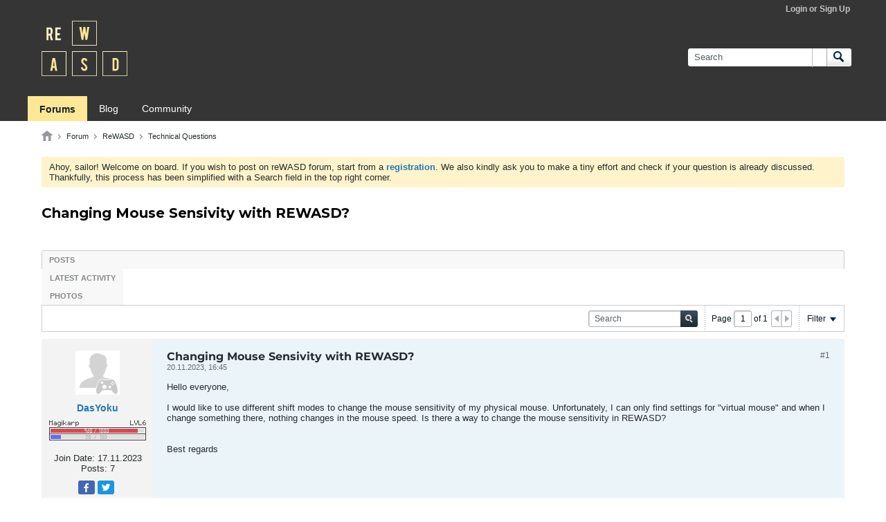

--- FILE ---
content_type: text/css
request_url: https://forum.rewasd.com/core/clientscript/vbulletin_css/style00014l/1720698526-postbit.css
body_size: 15201
content:
.b-post{border:1px solid #C8CCCE;margin-top:10px;width:100%;border-radius:3px;padding-bottom:0;background:none 0 0,#C8CCCE;position:relative;box-sizing:border-box}.b-post.pinned-answer{border-style:solid;border-color:#052733;border-width:5px;background-color:#052733}.b-post.pinned-answer > div.l-row{border-radius:3px;background-color:#C8CCCE}.b-post .answer-label{margin-top:10px;background-color:#052733;color:#FFFFFF;font-weight:bold;font-size:1.4rem;padding:6px 10px;margin:-1px}.b-post .answer-label a,.b-post .answer-label a:active,.b-post .answer-label a:visited,.b-post .answer-label .b-link{color:#8BC2EA}.b-post--pmchat{border:none;background:none 0 0,#FFFFFF}.b-post__body{position:relative;background:none 0 0,#FFFFFF;border-radius:3px}.b-post__body--pmchat{border-radius:7px;margin-left:10px;margin-right:10px}.b-post__body--pmchat-mine{background:none 0 0,#C6ECF8;border-color:#C6ECF8}.b-post__body--pmchat-theirs{background:none 0 0,#ECECEC;border-color:#ECECEC}.b-post__arrow{position:absolute;top:35px;border-right:10px solid #FFFFFF;border-top:6px solid transparent;border-bottom:6px solid transparent;left:-10px;right:auto}.b-post__arrow--pmchat{top:25px}.b-post__arrow--left{border-right:10px solid;border-right-color:inherit;border-top:6px solid transparent;border-bottom:6px solid transparent;border-left:0px;left:-10px;right:auto}.b-post__arrow--right{border-left:10px solid;border-left-color:inherit;border-top:6px solid transparent;border-bottom:6px solid transparent;border-right:0px;left:auto;right:-10px}.b-post__title{font-size:1.6rem;font-weight:bold}.b-post__stream-post-title{font-weight:bold}.blog-list .b-post__footer{margin-left:0;margin-right:0}.b-post__infoblock{display:table;border:1px solid #C8CCCE;border-top:0;border-radius:0px 0px 5px 5px}.b-post__infoblock--wide{width:100%}.b-post__infoblock.b-post__infoblock--noheader{border-radius:5px;border-top:1px solid #C8CCCE}.b-post__infoblock--header{display:table-caption;padding:8px 12px;border-radius:5px 5px 0px 0px}.b-post__infoblock--item{display:table-row}.b-post__infoblock-cell{display:table-cell;padding:8px 12px}.b-post__infoblock-cell--label{width:20%}.b-post__infoblock--header,.b-post__infoblock-cell--label{border-bottom:1px solid #C8CCCE;border-bottom-color:#EBF4F9;background:none 0 0,#C8CCCE;color:#252C2F;font-weight:bold;white-space:nowrap}.b-post__infoblock-cell--content{border-bottom:1px solid #C8CCCE}.b-post__infoblock--item:last-child .b-post__infoblock-cell{border-bottom:0 none}.b-post__customfield-content--textarea{white-space:pre-line}.b-post__count,.b-post__timestamp{color:#656A6D !important}.b-post__count{font-size:1.2rem}.b-post__timestamp{font-size:1.1rem}.b-post .l-col__fixed{padding-top:15px;padding-right:25px;padding-bottom:15px;padding-left:15px}.b-post .b-divider--section{display:none}.b-post__date{font-size:1.1rem;color:#656A6D;line-height:2rem;text-align:left}.b-post__label{border:1px solid #5F6A6F;height:1.2rem;line-height:1.2rem;margin-top:8px;float:left;margin-right:10px;padding:1px 4px;color:#696969;font-family:Arial,sans-serif;font-size:1rem;display:inline-block}.b-post .b-post-attachments{margin-top:10px}.b-post--unapproved .b-post__arrow{border-right-color:#E2F0CE}.b-post--unapproved .b-post__body{background:none 0 0,#E2F0CE}.b-post--first:not(.b-post--unapproved) .b-post__arrow{border-right-color:#EBF4F9}.b-post--first:not(.b-post--unapproved) .b-post__body{background:none 0 0,#EBF4F9}.b-post--deleted{background:none 0 0,#E9D1D0}.b-post--deleted .b-comments,.b-post--deleted .b-post__footer,.b-post--deleted .b-post__hide-when-deleted{display:none}.b-post--deleted .b-divider--section{display:block}.b-post--show-deleted-content .b-post__hide-when-deleted{display:block}.inlinemod_highlight .b-post__arrow{border-right-color:#D6E8EF}.inlinemod_highlight .b-post__body{background:none 0 0,#D6E8EF}.b-post__unpublish-info{font-size:1.2rem;line-height:1.6rem}.b-post__content{font:1.3rem Helvetica,Roboto,Arial,Verdana,sans-serif}.b-post__content--edit,.b-post__footer--edit{display:none}.b-post__content .post-signature{border-top:1px dotted #B7BCBE;margin-top:0px;margin-bottom:15px;padding-top:15px;clear:both}.b-post__edit{font-style:italic;clear:both}.b-post__history{cursor:pointer}.b-post__article-meta-wrapper .avatar-sm,.b-post__article-meta-wrapper .avatar-sm img{height:16px;width:16px}.b-post__article-meta{color:#656A6D;font-size:1.2rem}.b-post__article-meta-item{line-height:1.4rem}.b-post__article-meta-item .avatar{margin:0;width:14px;height:14px;display:inline;vertical-align:middle}.b-post__article-meta-item a{vertical-align:middle}.b-post__article-meta-item--inline{display:inline;margin-right:8px}.l-small .b-post__article-meta-item--inline{display:block;line-height:1.76rem}.l-small .b-post__article-meta-item--sharing-menu-container{position:absolute;top:3px;right:0}.b-post__not-published-notice{color:#D30000}.b-post--edit .b-content-entry{margin-bottom:15px}.b-post--edit .b-toolbar{max-height:44px}.b-post--preview .h-hide--on-preview{display:none}.b-post--preview .h-restore--on-preview{margin:0 !important;padding:0 !important;border:none !important;border-radius:0;background:inherit !important}.b-post__preview-image{border:1px solid #C8CCCE}.b-post__gallery-notice{padding:5px;padding-left:9px;color:#838789;border-radius:3px;border:1px solid #C8CCCE;background:none 0 0,#F8F8F8}.l-small .b-post__arrow{top:-10px;left:39px;border-bottom:10px solid #FFFFFF;border-top:none;border-right:6px solid transparent;border-left:6px solid transparent}.l-small .b-post--unapproved .b-post__arrow{border-bottom-color:#E2F0CE}.l-small .b-post--first:not(.b-post--unapproved) .b-post__arrow{border-bottom-color:#EBF4F9}.l-small .inlinemod_highlight .b-post__arrow{border-bottom-color:#D6E8EF}.l-small .b-post__arrow--pmchat{top:15px}.l-small .b-post__arrow--left{border-right:10px solid;border-right-color:inherit;border-top:6px solid transparent;border-bottom:6px solid transparent;border-left:0px;left:-10px;right:auto}.l-small .b-post__arrow--right{border-left:10px solid;border-left-color:inherit;border-top:6px solid transparent;border-bottom:6px solid transparent;border-right:0px;left:auto;right:-10px}.blog-conversation-content-widget .b-post-attachments{display:block}

.b-post-control{display:inline-block;float:left;color:#696969;font-family:Arial,sans-serif;font-size:1rem;position:relative;padding:1px 4px;margin-left:3px;cursor:pointer}.b-post-control,.b-post-control__icon,.b-post-control__label{vertical-align:middle}.b-post-control__label{margin-left:2px}.b-post-control .show-on-isanswer,.isanswer .b-post-control .hide-on-isanswer{display:none}.isanswer .b-post-control .show-on-isanswer{display:inline-block}.b-post-control__bubble-flyout-container{margin-right:26px}.b-post-control__bubble-flyout{position:absolute;right:-26px;left:auto;top:-1px;background:none 0 0,#FFFFFF;color:#696969}.b-post-control__bubble-flyout-container + .b-post-control{padding-left:8px}.b-post-control--disabled{cursor:auto}.l-small .b-post-control--responsive{color:#fff;background-color:#2379B5;border-radius:2px;height:1.8rem;line-height:1.8rem;padding:0 0.8em}.l-small .b-post-control__label{margin-left:0}.l-small .b-post-control--responsive .b-post-control__icon{display:none}.b-post-control__quote--selected .b-post-control__label{color:#FF7800}

.b-post-attachments{padding:5px;padding-left:9px;color:#838789;border-radius:3px;border:1px solid #C8CCCE;background:none 0 0,#F8F8F8;clear:both}.b-post-attachments .b-post-attachments__item{list-style:none;margin-bottom:3px}.b-post-attachments .b-post-attachments__item img{padding:0 0 1px;padding-right:1px}.b-post-attachments__item-audio{display:block;margin-bottom:2px}

.b-post-notice{border:1px solid #C8CCCE;margin-top:10px;width:100%;border-radius:3px;background:none 0 0,#C8CCCE;position:relative}

.b-post-sm{margin-top:15px;padding-top:15px;border-top:1px dotted #8D9295}.b-post-sm--compact{margin-top:0;padding-top:0;border-top:none}.b-post-sm:first-child{padding-top:0;border-top:none}.b-post-sm__avatar{}.b-post-sm__content{}.b-post-sm__title{font-weight:bold}.b-post-sm__author{}.b-post-sm__desc{}.b-post-sm__post-content{}.b-post-sm__content--has-avatar{margin-left:44px}.b-post-sm__footer{}.b-post-sm__date{font-size:1.1rem;color:#656A6D;text-align:right}

.b-comments{margin-bottom:15px}.b-comments--blog,.b-comments--article{margin-bottom:0px}.b-comments__header,.b-comments__footer{border-width:1px 0;border-color:#D5D8DA transparent #D5D8DA;border-style:solid;background:none 0 0,#F0F0F0;font-size:1.1rem;font-weight:bold;line-height:1.1rem}.b-comments--blog .b-comments__header,.b-comments--blog .b-comments__footer,.b-comments--article .b-comments__header,.b-comments--article .b-comments__footer{background:none 0 0,#FFFFFF;border-bottom:none}.b-comments__pagination--up,.b-comments__pagination--down{text-align:center;width:15px;height:15px;display:inline-block;background:none 0 0,linear-gradient(to top,rgba(0,0,0,0.1) 0%,rgba(255,255,255,0.0) 50%,rgba(255,255,255,0.7) 100%),#FFFFFF;vertical-align:middle;border:1px solid #C8CCCE;cursor:pointer;border-radius:2px}.b-comments__pagination--up .b-icon,.b-comments__pagination--down .b-icon{margin-top:4px}.b-comments__comments{width:100%;border-bottom:1px solid #D5D8DA}.b-comments--blog .b-comments__comments,.b-comments--article .b-comments__comments{border-bottom:none}.b-comments__footer.h-hide{display:none}

.b-comment{background:none 0 0,#F0F0F0;border-top-color:#D5D8DA;border-width:1px 0 0;border-radius:0;box-sizing:border-box;margin:0}.b-comment:first-child{border-top-color:#FFF}.b-comment__author{font-size:1.4rem;font-weight:bold}.b-comment .b-divider{display:none}.b-comment--blog,.b-comment--article{background:none 0 0,#FFFFFF}.b-comment--blog:not(.b-post--deleted),.b-comment--article:not(.b-post--deleted){padding-left:0px;padding-right:0px}.b-comment.b-post--unapproved{background:none 0 0,#E2F0CE}.b-comment.b-post--deleted{background:none 0 0,#E9D1D0}.b-comment.inlinemod_highlight{background:none 0 0,#D6E8EF}.b-comment__edit-header{display:none}.b-comment.b-post--edit .b-comment__edit-header{display:block}.b-comment.b-post--edit .b-post__timestamp{display:none}

.b-comment-entry{border-top:1px solid #D5D8DA;border-bottom:1px solid #D5D8DA;background:none 0 0,#F0F0F0}.b-comment-entry__textbox{background:none 0 0,#FFFFFF;border:1px solid #AEB3B6;font:1.3rem Helvetica,Roboto,Arial,Verdana,sans-serif;font-weight:normal;font-size:1.2rem;color:inherit;padding:12px;margin:0;resize:none;line-height:1.6rem;border-radius:3px;box-sizing:border-box;width:100%;height:5.8rem}

.b-userinfo{text-align:center;color:#252C2F;padding:15px 15px 10px}.b-userinfo--pmchat{display:inline-block}.b-userinfo__rank{color:#696969}.b-userinfo__icons{position:absolute;bottom:10px;left:10px}.b-userinfo__icon{text-align:center;width:16px;height:16px;margin-right:4px}.b-userinfo__icon:last-child{margin-right:0}.l-small .b-userinfo{text-align:left;padding:10px;position:relative}.l-small .b-userinfo .b-avatar,.l-small .b-userinfo__details,.l-small .b-userinfo__additional-info{display:inline-block;vertical-align:top}.l-small .b-userinfo .b-avatar{margin-right:5px}.l-small .b-userinfo__details{max-width:calc(100% - 75px)}.l-small .b-userinfo__details .b-meter,.l-small .b-userinfo__additional-info-block{margin-top:5px}.l-small .b-userinfo__additional-info{margin-right:10px}.l-small .b-userinfo__icons{top:10px;bottom:auto;left:auto;right:10px}

.b-meter{display:inline-block}.b-meter__bar{background:#E5E8E9;float:left;height:10px;width:4px;margin-left:2px}.b-meter__bar--small{height:7px;width:3px}.b-meter__bar--selected{background:none 0 0,linear-gradient(to bottom,#FF9900,#CF4104),#F16400}.b-meter__bar:first-child{margin-left:0}

.b-inlinemod__checkbox-text{font-size:1.2rem}

.b-bbcode{display:inline-block}.b-bbcode__hashtag:before{content:"#"}.b-bbcode__url--preview{padding:20px;margin:10px 0px;background:none 0 0,#EEEEEE;display:flex;--thumb-size:90px}.b-bbcode__url--preview .urlimg_container{flex-shrink:0;width:var(--thumb-size);height:var(--thumb-size);overflow:hidden;margin-right:12px}.b-bbcode__url--preview .urlimg_container img{max-width:none;max-height:none;width:var(--thumb-size);height:var(--thumb-size);object-fit:scale-down}.b-bbcode__url--preview .urlinfo{flex-shrink:1;width:calc(100% - var(--thumb-size) - 12px)}.b-bbcode__url--preview .urlinfo .url{font-weight:bold;color:#2379B5;text-decoration:none}.b-bbcode__url--preview .urlinfo .meta{margin:10px 0 15px;color:#556065;margin-top:10px;display:-webkit-box;-webkit-box-orient:vertical;-webkit-line-clamp:3;overflow:hidden;text-overflow:ellipsis}

.b-bbcode-user{display:inline-block}.b-bbcode-user:before{content:"@"}.b-bbcode-user--has-avatar{background-position:left 2px;background-repeat:no-repeat;background-size:auto 14px;padding-left:16px}

.b-event{}.b-event--inlist{margin-bottom:1.6rem}.b-event--inlist:last-child,.b-event--inlist.b-event--lastchild{margin-bottom:0}.b-event__date{display:block;float:left;font-size:1.28rem;height:3.2rem;line-height:3.2rem;width:5.12rem;background:none 0 0,#F0F0F0;color:#09161B;margin-right:5px;border-radius:3px;text-align:center;box-sizing:border-box;font-weight:bold}.b-event__extraline{display:block;height:1.6rem;line-height:1.6rem}.b-event__listmessage{text-align:center;font-size:1.76rem}.b-event__listyear{background:#B7BCBE;font-size:1.44rem;font-weight:bold;margin-bottom:1.6rem;padding:2px 6px}.b-event__listyear--fixed{position:absolute;top:0;{stylevar left}:0;width:100%;box-sizing:border-box;z-index:1}.b-event--inpost{border:1px solid #C8CCCE;border-radius:5px;margin-bottom:1.6rem;display:table}.b-event__row{display:table-row}.b-event__cell{display:table-cell;padding:8px 12px}.b-event__cell--label{background:none 0 0,#C8CCCE;color:#252C2F;border-bottom:1px solid #C8CCCE;border-bottom-color:#EBF4F9;font-weight:bold;white-space:nowrap}.b-event__cell--content{border-bottom:1px solid #C8CCCE}.b-event__cell--header{padding:2px 12px 1px}.b-event__row:last-child .b-event__cell--content,.b-event__row:last-child .b-event__cell--label{border-bottom:0 none}.l-xsmall .b-event--inpost,.l-column-xsmall .b-event--inpost{display:block}.l-xsmall .b-post-sm .b-event--inpost,.l-column-xsmall .b-post-sm .b-event--inpost{margin-top:0.8rem;margin-bottom:0.8rem}.l-xsmall .b-event__row,.l-column-xsmall .b-event__row{display:block}.l-xsmall .b-event__cell,.l-column-xsmall .b-event__cell{display:block;word-wrap:break-word;overflow-wrap:break-word;white-space:normal;padding:5px 12px}.l-xsmall .b-event__cell--header,.l-column-xsmall .b-event__cell--header{padding:2px 12px 1px}.b-event__map{max-width:600px}.b-event__map-container{position:relative;height:0;overflow:hidden;padding-bottom:75%}.b-event__map-internal{position:absolute;top:0;left:0;width:100%;height:100%;border:0}

.b-link-thumbnail-list .b-link-thumbnail-list__item{height:75px;width:90px;display:table-cell;text-align:center;vertical-align:middle}.b-link-thumbnail-list__item .b-link-thumbnail-list__image{max-height:75px;max-width:90px}

.b-thumbnail-nav{margin-top:7px}.b-thumbnail-nav .b-thumbnail-nav__counter{font-size:1.2rem;font-weight:bold;margin:0 7px}.b-thumbnail-nav .b-thumbnail-nav__next-arrow,.b-thumbnail-nav .b-thumbnail-nav__prev-arrow{cursor:pointer}

--- FILE ---
content_type: text/css
request_url: https://forum.rewasd.com/core/clientscript/vbulletin_css/style00014l/1720698526-css_b_modal_banner.css
body_size: 978
content:
.b-modal-banner__overlay{position:fixed;left:0;top:0;right:0;bottom:0;width:100%;height:100%;background:rgba(86,86,86,0.5);z-index:99998}.b-modal-banner__banner{position:fixed;padding:0.5em 1em;box-sizing:border-box;background:none 0 0,#FFFFFF;color:#252C2F;border:1px solid #CCD1D5;z-index:99999;text-align:center;overflow:visible;pointer-events:auto;-webkit-touch-callout:default;-webkit-user-select:text;-khtml-user-select:text;-moz-user-select:text;-ms-user-select:text;user-select:text}.b-modal-banner__banner--top{left:0px;top:0px;width:100%}.b-modal-banner__banner--center{left:50%;top:50%;transform:translate(-50%,-50%)}.b-modal-banner__banner--bottom{left:0px;bottom:0px width:100%}.b-modal-banner__banner--cover{left:0px;right:0px;top:0px;bottom:0px;width:100%;height:100%;overflow:auto}.b-modal-banner__paragraph{margin:2rem 0}.b-modal-banner--disabled,.b-modal-banner--disabled a:not(.b-modal-banner__clickable){overflow:hidden;pointer-events:none;-webkit-touch-callout:none;-webkit-user-select:none;-khtml-user-select:none;-moz-user-select:none;-ms-user-select:none;user-select:none}

--- FILE ---
content_type: application/javascript
request_url: https://forum.rewasd.com/js/footer-rollup-575.js
body_size: 552960
content:
/*
 =======================================================================*\
|| ###################################################################### ||
|| # vBulletin 5.7.5 Patch Level 3
|| # ------------------------------------------------------------------ # ||
|| # Copyright 2000-2024 MH Sub I, LLC dba vBulletin. All Rights Reserved.  # ||
|| # This file may not be redistributed in whole or significant part.   # ||
|| # ----------------- VBULLETIN IS NOT FREE SOFTWARE ----------------- # ||
|| # http://www.vbulletin.com | http://www.vbulletin.com/license.html   # ||
|| ###################################################################### ||
\*========================================================================*/
// ***************************
// js.compressed/jquery/jquery-migrate-3.3.0.min.js
// ***************************
/*! jQuery Migrate v3.3.0 | (c) OpenJS Foundation and other contributors | jquery.org/license */
"undefined"==typeof jQuery.migrateMute&&(jQuery.migrateMute=!0),function(t){"use strict";"function"==typeof define&&define.amd?define(["jquery"],function(e){return t(e,window)}):"object"==typeof module&&module.exports?module.exports=t(require("jquery"),window):t(jQuery,window)}(function(s,n){"use strict";function e(e){return 0<=function(e,t){var r,n=/^(\d+)\.(\d+)\.(\d+)/,i=n.exec(e)||[],o=n.exec(t)||[];for(r=1;r<=3;r++){if(+i[r]>+o[r])return 1;if(+i[r]<+o[r])return-1}return 0}(s.fn.jquery,e)}s.migrateVersion="3.3.0",n.console&&n.console.log&&(s&&e("3.0.0")||n.console.log("JQMIGRATE: jQuery 3.0.0+ REQUIRED"),s.migrateWarnings&&n.console.log("JQMIGRATE: Migrate plugin loaded multiple times"),n.console.log("JQMIGRATE: Migrate is installed"+(s.migrateMute?"":" with logging active")+", version "+s.migrateVersion));var r={};function u(e){var t=n.console;s.migrateDeduplicateWarnings&&r[e]||(r[e]=!0,s.migrateWarnings.push(e),t&&t.warn&&!s.migrateMute&&(t.warn("JQMIGRATE: "+e),s.migrateTrace&&t.trace&&t.trace()))}function t(e,t,r,n){Object.defineProperty(e,t,{configurable:!0,enumerable:!0,get:function(){return u(n),r},set:function(e){u(n),r=e}})}function i(e,t,r,n){e[t]=function(){return u(n),r.apply(this,arguments)}}s.migrateDeduplicateWarnings=!0,s.migrateWarnings=[],void 0===s.migrateTrace&&(s.migrateTrace=!0),s.migrateReset=function(){r={},s.migrateWarnings.length=0},"BackCompat"===n.document.compatMode&&u("jQuery is not compatible with Quirks Mode");var o,a={},c=s.fn.init,d=s.find,l=/\[(\s*[-\w]+\s*)([~|^$*]?=)\s*([-\w#]*?#[-\w#]*)\s*\]/,p=/\[(\s*[-\w]+\s*)([~|^$*]?=)\s*([-\w#]*?#[-\w#]*)\s*\]/g,f=/^[\s\uFEFF\xA0]+|[\s\uFEFF\xA0]+$/g;for(o in s.fn.init=function(e){var t=Array.prototype.slice.call(arguments);return"string"==typeof e&&"#"===e&&(u("jQuery( '#' ) is not a valid selector"),t[0]=[]),c.apply(this,t)},s.fn.init.prototype=s.fn,s.find=function(t){var r=Array.prototype.slice.call(arguments);if("string"==typeof t&&l.test(t))try{n.document.querySelector(t)}catch(e){t=t.replace(p,function(e,t,r,n){return"["+t+r+'"'+n+'"]'});try{n.document.querySelector(t),u("Attribute selector with '#' must be quoted: "+r[0]),r[0]=t}catch(e){u("Attribute selector with '#' was not fixed: "+r[0])}}return d.apply(this,r)},d)Object.prototype.hasOwnProperty.call(d,o)&&(s.find[o]=d[o]);if(i(s.fn,"size",function(){return this.length},"jQuery.fn.size() is deprecated and removed; use the .length property"),i(s,"parseJSON",function(){return JSON.parse.apply(null,arguments)},"jQuery.parseJSON is deprecated; use JSON.parse"),i(s,"holdReady",s.holdReady,"jQuery.holdReady is deprecated"),i(s,"unique",s.uniqueSort,"jQuery.unique is deprecated; use jQuery.uniqueSort"),t(s.expr,"filters",s.expr.pseudos,"jQuery.expr.filters is deprecated; use jQuery.expr.pseudos"),t(s.expr,":",s.expr.pseudos,"jQuery.expr[':'] is deprecated; use jQuery.expr.pseudos"),e("3.1.1")&&i(s,"trim",function(e){return null==e?"":(e+"").replace(f,"")},"jQuery.trim is deprecated; use String.prototype.trim"),e("3.2.0")&&i(s,"nodeName",function(e,t){return e.nodeName&&e.nodeName.toLowerCase()===t.toLowerCase()},"jQuery.nodeName is deprecated"),e("3.3.0")&&(i(s,"isNumeric",function(e){var t=typeof e;return("number"==t||"string"==t)&&!isNaN(e-parseFloat(e))},"jQuery.isNumeric() is deprecated"),s.each("Boolean Number String Function Array Date RegExp Object Error Symbol".split(" "),function(e,t){a["[object "+t+"]"]=t.toLowerCase()}),i(s,"type",function(e){return null==e?e+"":"object"==typeof e||"function"==typeof e?a[Object.prototype.toString.call(e)]||"object":typeof e},"jQuery.type is deprecated"),i(s,"isFunction",function(e){return"function"==typeof e},"jQuery.isFunction() is deprecated"),i(s,"isWindow",function(e){return null!=e&&e===e.window},"jQuery.isWindow() is deprecated"),i(s,"isArray",Array.isArray,"jQuery.isArray is deprecated; use Array.isArray")),s.ajax){var y=s.ajax;s.ajax=function(){var e=y.apply(this,arguments);return e.promise&&(i(e,"success",e.done,"jQXHR.success is deprecated and removed"),i(e,"error",e.fail,"jQXHR.error is deprecated and removed"),i(e,"complete",e.always,"jQXHR.complete is deprecated and removed")),e}}var m=s.fn.removeAttr,g=s.fn.toggleClass,h=/\S+/g;function v(e){return e.replace(/-([a-z])/g,function(e,t){return t.toUpperCase()})}s.fn.removeAttr=function(e){var r=this;return s.each(e.match(h),function(e,t){s.expr.match.bool.test(t)&&(u("jQuery.fn.removeAttr no longer sets boolean properties: "+t),r.prop(t,!1))}),m.apply(this,arguments)};var j,Q=!(s.fn.toggleClass=function(t){return void 0!==t&&"boolean"!=typeof t?g.apply(this,arguments):(u("jQuery.fn.toggleClass( boolean ) is deprecated"),this.each(function(){var e=this.getAttribute&&this.getAttribute("class")||"";e&&s.data(this,"__className__",e),this.setAttribute&&this.setAttribute("class",e||!1===t?"":s.data(this,"__className__")||"")}))}),b=/^[a-z]/,w=/^(?:Border(?:Top|Right|Bottom|Left)?(?:Width|)|(?:Margin|Padding)?(?:Top|Right|Bottom|Left)?|(?:Min|Max)?(?:Width|Height))$/;s.swap&&s.each(["height","width","reliableMarginRight"],function(e,t){var r=s.cssHooks[t]&&s.cssHooks[t].get;r&&(s.cssHooks[t].get=function(){var e;return Q=!0,e=r.apply(this,arguments),Q=!1,e})}),s.swap=function(e,t,r,n){var i,o,a={};for(o in Q||u("jQuery.swap() is undocumented and deprecated"),t)a[o]=e.style[o],e.style[o]=t[o];for(o in i=r.apply(e,n||[]),t)e.style[o]=a[o];return i},e("3.4.0")&&"undefined"!=typeof Proxy&&(s.cssProps=new Proxy(s.cssProps||{},{set:function(){return u("JQMIGRATE: jQuery.cssProps is deprecated"),Reflect.set.apply(this,arguments)}})),s.cssNumber||(s.cssNumber={}),j=s.fn.css,s.fn.css=function(e,t){var r=this;return"string"!=typeof e&&s.each(e,function(e,t){s.fn.css.call(r,e,t)}),"number"!=typeof t||function(e){return b.test(e)&&w.test(e[0].toUpperCase()+e.slice(1))}(v(e))||u("Use of number-typed values is deprecated in jQuery.fn.css"),j.apply(this,arguments)};var x=s.data;if(s.data=function(e,t,r){var n,i,o;if(t&&"object"==typeof t&&2===arguments.length){for(o in n=s.hasData(e)&&x.call(this,e),i={},t)o!==v(o)?(u("jQuery.data() always sets/gets camelCased names: "+o),n[o]=t[o]):i[o]=t[o];return x.call(this,e,i),t}return t&&"string"==typeof t&&t!==v(t)&&(n=s.hasData(e)&&x.call(this,e))&&t in n?(u("jQuery.data() always sets/gets camelCased names: "+t),2<arguments.length&&(n[t]=r),n[t]):x.apply(this,arguments)},s.fx){var A,k,M=s.Tween.prototype.run,S=function(e){return e};s.Tween.prototype.run=function(){1<s.easing[this.easing].length&&(u("'jQuery.easing."+this.easing.toString()+"' should use only one argument"),s.easing[this.easing]=S),M.apply(this,arguments)},A=s.fx.interval||13,k="jQuery.fx.interval is deprecated",n.requestAnimationFrame&&Object.defineProperty(s.fx,"interval",{configurable:!0,enumerable:!0,get:function(){return n.document.hidden||u(k),A},set:function(e){u(k),A=e}})}var H=s.fn.load,R=s.event.add,N=s.event.fix;s.event.props=[],s.event.fixHooks={},t(s.event.props,"concat",s.event.props.concat,"jQuery.event.props.concat() is deprecated and removed"),s.event.fix=function(e){var t,r=e.type,n=this.fixHooks[r],i=s.event.props;if(i.length){u("jQuery.event.props are deprecated and removed: "+i.join());while(i.length)s.event.addProp(i.pop())}if(n&&!n._migrated_&&(n._migrated_=!0,u("jQuery.event.fixHooks are deprecated and removed: "+r),(i=n.props)&&i.length))while(i.length)s.event.addProp(i.pop());return t=N.call(this,e),n&&n.filter?n.filter(t,e):t},s.event.add=function(e,t){return e===n&&"load"===t&&"complete"===n.document.readyState&&u("jQuery(window).on('load'...) called after load event occurred"),R.apply(this,arguments)},s.each(["load","unload","error"],function(e,t){s.fn[t]=function(){var e=Array.prototype.slice.call(arguments,0);return"load"===t&&"string"==typeof e[0]?H.apply(this,e):(u("jQuery.fn."+t+"() is deprecated"),e.splice(0,0,t),arguments.length?this.on.apply(this,e):(this.triggerHandler.apply(this,e),this))}}),s.each("blur focus focusin focusout resize scroll click dblclick mousedown mouseup mousemove mouseover mouseout mouseenter mouseleave change select submit keydown keypress keyup contextmenu".split(" "),function(e,r){s.fn[r]=function(e,t){return u("jQuery.fn."+r+"() event shorthand is deprecated"),0<arguments.length?this.on(r,null,e,t):this.trigger(r)}}),s(function(){s(n.document).triggerHandler("ready")}),s.event.special.ready={setup:function(){this===n.document&&u("'ready' event is deprecated")}},s.fn.extend({bind:function(e,t,r){return u("jQuery.fn.bind() is deprecated"),this.on(e,null,t,r)},unbind:function(e,t){return u("jQuery.fn.unbind() is deprecated"),this.off(e,null,t)},delegate:function(e,t,r,n){return u("jQuery.fn.delegate() is deprecated"),this.on(t,e,r,n)},undelegate:function(e,t,r){return u("jQuery.fn.undelegate() is deprecated"),1===arguments.length?this.off(e,"**"):this.off(t,e||"**",r)},hover:function(e,t){return u("jQuery.fn.hover() is deprecated"),this.on("mouseenter",e).on("mouseleave",t||e)}});function C(e){var t=n.document.implementation.createHTMLDocument("");return t.body.innerHTML=e,t.body&&t.body.innerHTML}function T(e){var t=e.replace(P,"<$1></$2>");t!==e&&C(e)!==C(t)&&u("HTML tags must be properly nested and closed: "+e)}var P=/<(?!area|br|col|embed|hr|img|input|link|meta|param)(([a-z][^\/\0>\x20\t\r\n\f]*)[^>]*)\/>/gi,q=s.htmlPrefilter;s.UNSAFE_restoreLegacyHtmlPrefilter=function(){s.htmlPrefilter=function(e){return T(e),e.replace(P,"<$1></$2>")}},s.htmlPrefilter=function(e){return T(e),q(e)};var D=s.fn.offset;if(s.fn.offset=function(){var e,t=this[0];if(t&&t.nodeType)return e=(t.ownerDocument||n.document).documentElement,s.contains(e,t)?D.apply(this,arguments):(u("jQuery.fn.offset() requires an element connected to a document"),{top:0,left:0});u("jQuery.fn.offset() requires a valid DOM element")},s.ajax){var E=s.param;s.param=function(e,t){var r=s.ajaxSettings&&s.ajaxSettings.traditional;return void 0===t&&r&&(u("jQuery.param() no longer uses jQuery.ajaxSettings.traditional"),t=r),E.call(this,e,t)}}var _=s.fn.andSelf||s.fn.addBack;if(s.fn.andSelf=function(){return u("jQuery.fn.andSelf() is deprecated and removed, use jQuery.fn.addBack()"),_.apply(this,arguments)},s.Deferred){var F=s.Deferred,O=[["resolve","done",s.Callbacks("once memory"),s.Callbacks("once memory"),"resolved"],["reject","fail",s.Callbacks("once memory"),s.Callbacks("once memory"),"rejected"],["notify","progress",s.Callbacks("memory"),s.Callbacks("memory")]];s.Deferred=function(e){var o=F(),a=o.promise();return o.pipe=a.pipe=function(){var i=arguments;return u("deferred.pipe() is deprecated"),s.Deferred(function(n){s.each(O,function(e,t){var r="function"==typeof i[e]&&i[e];o[t[1]](function(){var e=r&&r.apply(this,arguments);e&&"function"==typeof e.promise?e.promise().done(n.resolve).fail(n.reject).progress(n.notify):n[t[0]+"With"](this===a?n.promise():this,r?[e]:arguments)})}),i=null}).promise()},e&&e.call(o,o),o},s.Deferred.exceptionHook=F.exceptionHook}return s});
;

// ***************************
// js.compressed/jquery/jquery-ui-1.12.1.custom.min.js
// ***************************
/*
 jQuery UI - v1.12.1 - 2020-05-28
 http://jqueryui.com
 Includes: widget.js, position.js, data.js, disable-selection.js, focusable.js, form-reset-mixin.js, keycode.js, labels.js, scroll-parent.js, tabbable.js, unique-id.js, widgets/draggable.js, widgets/droppable.js, widgets/resizable.js, widgets/sortable.js, widgets/accordion.js, widgets/autocomplete.js, widgets/button.js, widgets/checkboxradio.js, widgets/controlgroup.js, widgets/dialog.js, widgets/menu.js, widgets/mouse.js, widgets/slider.js, widgets/tabs.js
 Copyright jQuery Foundation and other contributors; Licensed MIT  jQuery UI Widget 1.12.1
 http://jqueryui.com

 Copyright jQuery Foundation and other contributors
 Released under the MIT license.
 http://jquery.org/license
 jQuery UI Position 1.12.1
 http://jqueryui.com

 Copyright jQuery Foundation and other contributors
 Released under the MIT license.
 http://jquery.org/license

 http://api.jqueryui.com/position/
 jQuery UI :data 1.12.1
 http://jqueryui.com

 Copyright jQuery Foundation and other contributors
 Released under the MIT license.
 http://jquery.org/license
 jQuery UI Disable Selection 1.12.1
 http://jqueryui.com

 Copyright jQuery Foundation and other contributors
 Released under the MIT license.
 http://jquery.org/license
 jQuery UI Focusable 1.12.1
 http://jqueryui.com

 Copyright jQuery Foundation and other contributors
 Released under the MIT license.
 http://jquery.org/license
 jQuery UI Form Reset Mixin 1.12.1
 http://jqueryui.com

 Copyright jQuery Foundation and other contributors
 Released under the MIT license.
 http://jquery.org/license
 jQuery UI Keycode 1.12.1
 http://jqueryui.com

 Copyright jQuery Foundation and other contributors
 Released under the MIT license.
 http://jquery.org/license
 jQuery UI Labels 1.12.1
 http://jqueryui.com

 Copyright jQuery Foundation and other contributors
 Released under the MIT license.
 http://jquery.org/license
 jQuery UI Scroll Parent 1.12.1
 http://jqueryui.com

 Copyright jQuery Foundation and other contributors
 Released under the MIT license.
 http://jquery.org/license
 jQuery UI Tabbable 1.12.1
 http://jqueryui.com

 Copyright jQuery Foundation and other contributors
 Released under the MIT license.
 http://jquery.org/license
 jQuery UI Unique ID 1.12.1
 http://jqueryui.com

 Copyright jQuery Foundation and other contributors
 Released under the MIT license.
 http://jquery.org/license
 jQuery UI Mouse 1.12.1
 http://jqueryui.com

 Copyright jQuery Foundation and other contributors
 Released under the MIT license.
 http://jquery.org/license
 jQuery UI Draggable 1.12.1
 http://jqueryui.com

 Copyright jQuery Foundation and other contributors
 Released under the MIT license.
 http://jquery.org/license
 jQuery UI Droppable 1.12.1
 http://jqueryui.com

 Copyright jQuery Foundation and other contributors
 Released under the MIT license.
 http://jquery.org/license
 jQuery UI Resizable 1.12.1
 http://jqueryui.com

 Copyright jQuery Foundation and other contributors
 Released under the MIT license.
 http://jquery.org/license
 jQuery UI Sortable 1.12.1
 http://jqueryui.com

 Copyright jQuery Foundation and other contributors
 Released under the MIT license.
 http://jquery.org/license
 jQuery UI Accordion 1.12.1
 http://jqueryui.com

 Copyright jQuery Foundation and other contributors
 Released under the MIT license.
 http://jquery.org/license
 jQuery UI Menu 1.12.1
 http://jqueryui.com

 Copyright jQuery Foundation and other contributors
 Released under the MIT license.
 http://jquery.org/license
 jQuery UI Autocomplete 1.12.1
 http://jqueryui.com

 Copyright jQuery Foundation and other contributors
 Released under the MIT license.
 http://jquery.org/license
 jQuery UI Controlgroup 1.12.1
 http://jqueryui.com

 Copyright jQuery Foundation and other contributors
 Released under the MIT license.
 http://jquery.org/license
 jQuery UI Checkboxradio 1.12.1
 http://jqueryui.com

 Copyright jQuery Foundation and other contributors
 Released under the MIT license.
 http://jquery.org/license
 jQuery UI Button 1.12.1
 http://jqueryui.com

 Copyright jQuery Foundation and other contributors
 Released under the MIT license.
 http://jquery.org/license
 jQuery UI Dialog 1.12.1
 http://jqueryui.com

 Copyright jQuery Foundation and other contributors
 Released under the MIT license.
 http://jquery.org/license
 jQuery UI Slider 1.12.1
 http://jqueryui.com

 Copyright jQuery Foundation and other contributors
 Released under the MIT license.
 http://jquery.org/license
 jQuery UI Tabs 1.12.1
 http://jqueryui.com

 Copyright jQuery Foundation and other contributors
 Released under the MIT license.
 http://jquery.org/license
*/
(function(d){"function"===typeof define&&define.amd?define(["jquery"],d):d(jQuery)})(function(d){d.ui=d.ui||{};if(!d.ui.version){d.ui.version="1.12.1";var F=0,E=Array.prototype.slice;d.cleanData=function(a){return function(b){var c,e,f;for(f=0;null!=(e=b[f]);f++)try{(c=d._data(e,"events"))&&c.remove&&d(e).triggerHandler("remove")}catch(g){}a(b)}}(d.cleanData);d.widget=function(a,b,c){var e={},f=a.split(".")[0];a=a.split(".")[1];var g=f+"-"+a;c||(c=b,b=d.Widget);d.isArray(c)&&(c=d.extend.apply(null,
[{}].concat(c)));d.expr[":"][g.toLowerCase()]=function(a){return!!d.data(a,g)};d[f]=d[f]||{};var h=d[f][a];var k=d[f][a]=function(a,b){if(!this._createWidget)return new k(a,b);arguments.length&&this._createWidget(a,b)};d.extend(k,h,{version:c.version,_proto:d.extend({},c),_childConstructors:[]});var m=new b;m.options=d.widget.extend({},m.options);d.each(c,function(a,c){d.isFunction(c)?e[a]=function(){function d(){return b.prototype[a].apply(this,arguments)}function e(c){return b.prototype[a].apply(this,
c)}return function(){var a=this._super,b=this._superApply;this._super=d;this._superApply=e;var f=c.apply(this,arguments);this._super=a;this._superApply=b;return f}}():e[a]=c});k.prototype=d.widget.extend(m,{widgetEventPrefix:h?m.widgetEventPrefix||a:a},e,{constructor:k,namespace:f,widgetName:a,widgetFullName:g});h?(d.each(h._childConstructors,function(a,b){a=b.prototype;d.widget(a.namespace+"."+a.widgetName,k,b._proto)}),delete h._childConstructors):b._childConstructors.push(k);d.widget.bridge(a,
k);return k};d.widget.extend=function(a){for(var b=E.call(arguments,1),c=0,e=b.length,f,g;c<e;c++)for(f in b[c])g=b[c][f],b[c].hasOwnProperty(f)&&void 0!==g&&(d.isPlainObject(g)?a[f]=d.isPlainObject(a[f])?d.widget.extend({},a[f],g):d.widget.extend({},g):a[f]=g);return a};d.widget.bridge=function(a,b){var c=b.prototype.widgetFullName||a;d.fn[a]=function(e){var f="string"===typeof e,g=E.call(arguments,1),h=this;f?this.length||"instance"!==e?this.each(function(){var b=d.data(this,c);if("instance"===
e)return h=b,!1;if(!b)return d.error("cannot call methods on "+a+" prior to initialization; attempted to call method '"+e+"'");if(!d.isFunction(b[e])||"_"===e.charAt(0))return d.error("no such method '"+e+"' for "+a+" widget instance");var f=b[e].apply(b,g);if(f!==b&&void 0!==f)return h=f&&f.jquery?h.pushStack(f.get()):f,!1}):h=void 0:(g.length&&(e=d.widget.extend.apply(null,[e].concat(g))),this.each(function(){var a=d.data(this,c);a?(a.option(e||{}),a._init&&a._init()):d.data(this,c,new b(e,this))}));
return h}};d.Widget=function(){};d.Widget._childConstructors=[];d.Widget.prototype={widgetName:"widget",widgetEventPrefix:"",defaultElement:"<div>",options:{classes:{},disabled:!1,create:null},_createWidget:function(a,b){b=d(b||this.defaultElement||this)[0];this.element=d(b);this.uuid=F++;this.eventNamespace="."+this.widgetName+this.uuid;this.bindings=d();this.hoverable=d();this.focusable=d();this.classesElementLookup={};b!==this&&(d.data(b,this.widgetFullName,this),this._on(!0,this.element,{remove:function(a){a.target===
b&&this.destroy()}}),this.document=d(b.style?b.ownerDocument:b.document||b),this.window=d(this.document[0].defaultView||this.document[0].parentWindow));this.options=d.widget.extend({},this.options,this._getCreateOptions(),a);this._create();this.options.disabled&&this._setOptionDisabled(this.options.disabled);this._trigger("create",null,this._getCreateEventData());this._init()},_getCreateOptions:function(){return{}},_getCreateEventData:d.noop,_create:d.noop,_init:d.noop,destroy:function(){var a=this;
this._destroy();d.each(this.classesElementLookup,function(b,c){a._removeClass(c,b)});this.element.off(this.eventNamespace).removeData(this.widgetFullName);this.widget().off(this.eventNamespace).removeAttr("aria-disabled");this.bindings.off(this.eventNamespace)},_destroy:d.noop,widget:function(){return this.element},option:function(a,b){var c=a,e;if(0===arguments.length)return d.widget.extend({},this.options);if("string"===typeof a){c={};var f=a.split(".");a=f.shift();if(f.length){var g=c[a]=d.widget.extend({},
this.options[a]);for(e=0;e<f.length-1;e++)g[f[e]]=g[f[e]]||{},g=g[f[e]];a=f.pop();if(1===arguments.length)return void 0===g[a]?null:g[a];g[a]=b}else{if(1===arguments.length)return void 0===this.options[a]?null:this.options[a];c[a]=b}}this._setOptions(c);return this},_setOptions:function(a){for(var b in a)this._setOption(b,a[b]);return this},_setOption:function(a,b){"classes"===a&&this._setOptionClasses(b);this.options[a]=b;"disabled"===a&&this._setOptionDisabled(b);return this},_setOptionClasses:function(a){var b;
for(b in a){var c=this.classesElementLookup[b];if(a[b]!==this.options.classes[b]&&c&&c.length){var e=d(c.get());this._removeClass(c,b);e.addClass(this._classes({element:e,keys:b,classes:a,add:!0}))}}},_setOptionDisabled:function(a){this._toggleClass(this.widget(),this.widgetFullName+"-disabled",null,!!a);a&&(this._removeClass(this.hoverable,null,"ui-state-hover"),this._removeClass(this.focusable,null,"ui-state-focus"))},enable:function(){return this._setOptions({disabled:!1})},disable:function(){return this._setOptions({disabled:!0})},
_classes:function(a){function b(b,g){var f;for(f=0;f<b.length;f++){var k=e.classesElementLookup[b[f]]||d();k=a.add?d(d.unique(k.get().concat(a.element.get()))):d(k.not(a.element).get());e.classesElementLookup[b[f]]=k;c.push(b[f]);g&&a.classes[b[f]]&&c.push(a.classes[b[f]])}}var c=[],e=this;a=d.extend({element:this.element,classes:this.options.classes||{}},a);this._on(a.element,{remove:"_untrackClassesElement"});a.keys&&b(a.keys.match(/\S+/g)||[],!0);a.extra&&b(a.extra.match(/\S+/g)||[]);return c.join(" ")},
_untrackClassesElement:function(a){var b=this;d.each(b.classesElementLookup,function(c,e){-1!==d.inArray(a.target,e)&&(b.classesElementLookup[c]=d(e.not(a.target).get()))})},_removeClass:function(a,b,c){return this._toggleClass(a,b,c,!1)},_addClass:function(a,b,c){return this._toggleClass(a,b,c,!0)},_toggleClass:function(a,b,c,d){d="boolean"===typeof d?d:c;var e="string"===typeof a||null===a;a={extra:e?b:c,keys:e?a:b,element:e?this.element:a,add:d};a.element.toggleClass(this._classes(a),d);return this},
_on:function(a,b,c){var e,f=this;"boolean"!==typeof a&&(c=b,b=a,a=!1);c?(b=e=d(b),this.bindings=this.bindings.add(b)):(c=b,b=this.element,e=this.widget());d.each(c,function(c,h){function g(){if(a||!0!==f.options.disabled&&!d(this).hasClass("ui-state-disabled"))return("string"===typeof h?f[h]:h).apply(f,arguments)}"string"!==typeof h&&(g.guid=h.guid=h.guid||g.guid||d.guid++);var m=c.match(/^([\w:-]*)\s*(.*)$/);c=m[1]+f.eventNamespace;if(m=m[2])e.on(c,m,g);else b.on(c,g)})},_off:function(a,b){b=(b||
"").split(" ").join(this.eventNamespace+" ")+this.eventNamespace;a.off(b).off(b);this.bindings=d(this.bindings.not(a).get());this.focusable=d(this.focusable.not(a).get());this.hoverable=d(this.hoverable.not(a).get())},_delay:function(a,b){var c=this;return setTimeout(function(){return("string"===typeof a?c[a]:a).apply(c,arguments)},b||0)},_hoverable:function(a){this.hoverable=this.hoverable.add(a);this._on(a,{mouseenter:function(a){this._addClass(d(a.currentTarget),null,"ui-state-hover")},mouseleave:function(a){this._removeClass(d(a.currentTarget),
null,"ui-state-hover")}})},_focusable:function(a){this.focusable=this.focusable.add(a);this._on(a,{focusin:function(a){this._addClass(d(a.currentTarget),null,"ui-state-focus")},focusout:function(a){this._removeClass(d(a.currentTarget),null,"ui-state-focus")}})},_trigger:function(a,b,c){var e,f=this.options[a];c=c||{};b=d.Event(b);b.type=(a===this.widgetEventPrefix?a:this.widgetEventPrefix+a).toLowerCase();b.target=this.element[0];if(a=b.originalEvent)for(e in a)e in b||(b[e]=a[e]);this.element.trigger(b,
c);return!(d.isFunction(f)&&!1===f.apply(this.element[0],[b].concat(c))||b.isDefaultPrevented())}};d.each({show:"fadeIn",hide:"fadeOut"},function(a,b){d.Widget.prototype["_"+a]=function(c,e,f){"string"===typeof e&&(e={effect:e});var g=e?!0===e||"number"===typeof e?b:e.effect||b:a;e=e||{};"number"===typeof e&&(e={duration:e});var h=!d.isEmptyObject(e);e.complete=f;e.delay&&c.delay(e.delay);if(h&&d.effects&&d.effects.effect[g])c[a](e);else if(g!==a&&c[g])c[g](e.duration,e.easing,f);else c.queue(function(b){d(this)[a]();
f&&f.call(c[0]);b()})}});(function(){function a(a,b,c){return[parseFloat(a[0])*(l.test(a[0])?b/100:1),parseFloat(a[1])*(l.test(a[1])?c/100:1)]}function b(a){var b=a[0];return 9===b.nodeType?{width:a.width(),height:a.height(),offset:{top:0,left:0}}:d.isWindow(b)?{width:a.width(),height:a.height(),offset:{top:a.scrollTop(),left:a.scrollLeft()}}:b.preventDefault?{width:0,height:0,offset:{top:b.pageY,left:b.pageX}}:{width:a.outerWidth(),height:a.outerHeight(),offset:a.offset()}}var c,e=Math.max,f=Math.abs,
g=/left|center|right/,h=/top|center|bottom/,k=/[\+\-]\d+(\.[\d]+)?%?/,m=/^\w+/,l=/%$/,n=d.fn.position;d.position={scrollbarWidth:function(){if(void 0!==c)return c;var a=d("<div style='display:block;position:absolute;width:50px;height:50px;overflow:hidden;'><div style='height:100px;width:auto;'></div></div>");var b=a.children()[0];d("body").append(a);var e=b.offsetWidth;a.css("overflow","scroll");b=b.offsetWidth;e===b&&(b=a[0].clientWidth);a.remove();return c=e-b},getScrollInfo:function(a){var b=a.isWindow||
a.isDocument?"":a.element.css("overflow-x"),c=a.isWindow||a.isDocument?"":a.element.css("overflow-y");b="scroll"===b||"auto"===b&&a.width<a.element[0].scrollWidth;return{width:"scroll"===c||"auto"===c&&a.height<a.element[0].scrollHeight?d.position.scrollbarWidth():0,height:b?d.position.scrollbarWidth():0}},getWithinInfo:function(a){var b=d(a||window),c=d.isWindow(b[0]),e=!!b[0]&&9===b[0].nodeType;return{element:b,isWindow:c,isDocument:e,offset:c||e?{left:0,top:0}:d(a).offset(),scrollLeft:b.scrollLeft(),
scrollTop:b.scrollTop(),width:b.outerWidth(),height:b.outerHeight()}}};d.fn.position=function(c){if(!c||!c.of)return n.apply(this,arguments);c=d.extend({},c);var l=d(c.of),p=d.position.getWithinInfo(c.within),w=d.position.getScrollInfo(p),t=(c.collision||"flip").split(" "),u={};var q=b(l);l[0].preventDefault&&(c.at="left top");var x=q.width;var A=q.height;var B=q.offset;var v=d.extend({},B);d.each(["my","at"],function(){var a=(c[this]||"").split(" ");1===a.length&&(a=g.test(a[0])?a.concat(["center"]):
h.test(a[0])?["center"].concat(a):["center","center"]);a[0]=g.test(a[0])?a[0]:"center";a[1]=h.test(a[1])?a[1]:"center";var b=k.exec(a[0]);var d=k.exec(a[1]);u[this]=[b?b[0]:0,d?d[0]:0];c[this]=[m.exec(a[0])[0],m.exec(a[1])[0]]});1===t.length&&(t[1]=t[0]);"right"===c.at[0]?v.left+=x:"center"===c.at[0]&&(v.left+=x/2);"bottom"===c.at[1]?v.top+=A:"center"===c.at[1]&&(v.top+=A/2);var z=a(u.at,x,A);v.left+=z[0];v.top+=z[1];return this.each(function(){var b,g=d(this),h=g.outerWidth(),k=g.outerHeight(),m=
parseInt(d.css(this,"marginLeft"),10)||0,r=parseInt(d.css(this,"marginTop"),10)||0,y=h+m+(parseInt(d.css(this,"marginRight"),10)||0)+w.width,n=k+r+(parseInt(d.css(this,"marginBottom"),10)||0)+w.height,q=d.extend({},v),D=a(u.my,g.outerWidth(),g.outerHeight());"right"===c.my[0]?q.left-=h:"center"===c.my[0]&&(q.left-=h/2);"bottom"===c.my[1]?q.top-=k:"center"===c.my[1]&&(q.top-=k/2);q.left+=D[0];q.top+=D[1];var C={marginLeft:m,marginTop:r};d.each(["left","top"],function(a,b){if(d.ui.position[t[a]])d.ui.position[t[a]][b](q,
{targetWidth:x,targetHeight:A,elemWidth:h,elemHeight:k,collisionPosition:C,collisionWidth:y,collisionHeight:n,offset:[z[0]+D[0],z[1]+D[1]],my:c.my,at:c.at,within:p,elem:g})});c.using&&(b=function(a){var b=B.left-q.left,d=b+x-h,m=B.top-q.top,r=m+A-k,p={target:{element:l,left:B.left,top:B.top,width:x,height:A},element:{element:g,left:q.left,top:q.top,width:h,height:k},horizontal:0>d?"left":0<b?"right":"center",vertical:0>r?"top":0<m?"bottom":"middle"};x<h&&f(b+d)<x&&(p.horizontal="center");A<k&&f(m+
r)<A&&(p.vertical="middle");e(f(b),f(d))>e(f(m),f(r))?p.important="horizontal":p.important="vertical";c.using.call(this,a,p)});g.offset(d.extend(q,{using:b}))})};d.ui.position={fit:{left:function(a,b){var c=b.within,d=c.isWindow?c.scrollLeft:c.offset.left,f=c.width,g=a.left-b.collisionPosition.marginLeft;c=d-g;var h=g+b.collisionWidth-f-d;b.collisionWidth>f?0<c&&0>=h?(b=a.left+c+b.collisionWidth-f-d,a.left+=c-b):a.left=0<h&&0>=c?d:c>h?d+f-b.collisionWidth:d:a.left=0<c?a.left+c:0<h?a.left-h:e(a.left-
g,a.left)},top:function(a,b){var c=b.within,d=c.isWindow?c.scrollTop:c.offset.top,f=b.within.height,g=a.top-b.collisionPosition.marginTop;c=d-g;var h=g+b.collisionHeight-f-d;b.collisionHeight>f?0<c&&0>=h?(b=a.top+c+b.collisionHeight-f-d,a.top+=c-b):a.top=0<h&&0>=c?d:c>h?d+f-b.collisionHeight:d:a.top=0<c?a.top+c:0<h?a.top-h:e(a.top-g,a.top)}},flip:{left:function(a,b){var c=b.within,d=c.offset.left+c.scrollLeft,e=c.width,g=c.isWindow?c.scrollLeft:c.offset.left,h=a.left-b.collisionPosition.marginLeft;
c=h-g;var k=h+b.collisionWidth-e-g;h="left"===b.my[0]?-b.elemWidth:"right"===b.my[0]?b.elemWidth:0;var m="left"===b.at[0]?b.targetWidth:"right"===b.at[0]?-b.targetWidth:0,l=-2*b.offset[0];if(0>c){if(b=a.left+h+m+l+b.collisionWidth-e-d,0>b||b<f(c))a.left+=h+m+l}else 0<k&&(b=a.left-b.collisionPosition.marginLeft+h+m+l-g,0<b||f(b)<k)&&(a.left+=h+m+l)},top:function(a,b){var c=b.within,d=c.offset.top+c.scrollTop,e=c.height,g=c.isWindow?c.scrollTop:c.offset.top,h=a.top-b.collisionPosition.marginTop;c=h-
g;var k=h+b.collisionHeight-e-g;h="top"===b.my[1]?-b.elemHeight:"bottom"===b.my[1]?b.elemHeight:0;var m="top"===b.at[1]?b.targetHeight:"bottom"===b.at[1]?-b.targetHeight:0,l=-2*b.offset[1];if(0>c){if(b=a.top+h+m+l+b.collisionHeight-e-d,0>b||b<f(c))a.top+=h+m+l}else 0<k&&(b=a.top-b.collisionPosition.marginTop+h+m+l-g,0<b||f(b)<k)&&(a.top+=h+m+l)}},flipfit:{left:function(){d.ui.position.flip.left.apply(this,arguments);d.ui.position.fit.left.apply(this,arguments)},top:function(){d.ui.position.flip.top.apply(this,
arguments);d.ui.position.fit.top.apply(this,arguments)}}}})();d.extend(d.expr[":"],{data:d.expr.createPseudo?d.expr.createPseudo(function(a){return function(b){return!!d.data(b,a)}}):function(a,b,c){return!!d.data(a,c[3])}});d.fn.extend({disableSelection:function(){var a="onselectstart"in document.createElement("div")?"selectstart":"mousedown";return function(){return this.on(a+".ui-disableSelection",function(a){a.preventDefault()})}}(),enableSelection:function(){return this.off(".ui-disableSelection")}});
d.ui.focusable=function(a,b){var c=a.nodeName.toLowerCase();if("area"===c){b=a.parentNode;c=b.name;if(!a.href||!c||"map"!==b.nodeName.toLowerCase())return!1;a=d("img[usemap='#"+c+"']");return 0<a.length&&a.is(":visible")}/^(input|select|textarea|button|object)$/.test(c)?(b=!a.disabled)&&(c=d(a).closest("fieldset")[0])&&(b=!c.disabled):b="a"===c?a.href||b:b;if(b=b&&d(a).is(":visible")){a=d(a);for(b=a.css("visibility");"inherit"===b;)a=a.parent(),b=a.css("visibility");b="hidden"!==b}return b};d.extend(d.expr[":"],
{focusable:function(a){return d.ui.focusable(a,null!=d.attr(a,"tabindex"))}});d.fn.form=function(){return"string"===typeof this[0].form?this.closest("form"):d(this[0].form)};d.ui.formResetMixin={_formResetHandler:function(){var a=d(this);setTimeout(function(){var b=a.data("ui-form-reset-instances");d.each(b,function(){this.refresh()})})},_bindFormResetHandler:function(){this.form=this.element.form();if(this.form.length){var a=this.form.data("ui-form-reset-instances")||[];if(!a.length)this.form.on("reset.ui-form-reset",
this._formResetHandler);a.push(this);this.form.data("ui-form-reset-instances",a)}},_unbindFormResetHandler:function(){if(this.form.length){var a=this.form.data("ui-form-reset-instances");a.splice(d.inArray(this,a),1);a.length?this.form.data("ui-form-reset-instances",a):this.form.removeData("ui-form-reset-instances").off("reset.ui-form-reset")}}};d.ui.keyCode={BACKSPACE:8,COMMA:188,DELETE:46,DOWN:40,END:35,ENTER:13,ESCAPE:27,HOME:36,LEFT:37,PAGE_DOWN:34,PAGE_UP:33,PERIOD:190,RIGHT:39,SPACE:32,TAB:9,
UP:38};d.ui.escapeSelector=function(){var a=/([!"#$%&'()*+,./:;<=>?@[\]^`{|}~])/g;return function(b){return b.replace(a,"\\$1")}}();d.fn.labels=function(){var a;if(this[0].labels&&this[0].labels.length)return this.pushStack(this[0].labels);var b=this.eq(0).parents("label");if(a=this.attr("id")){var c=this.eq(0).parents().last();c=c.add(c.length?c.siblings():this.siblings());a="label[for='"+d.ui.escapeSelector(a)+"']";b=b.add(c.find(a).addBack(a))}return this.pushStack(b)};d.fn.scrollParent=function(a){var b=
this.css("position"),c="absolute"===b,e=a?/(auto|scroll|hidden)/:/(auto|scroll)/;a=this.parents().filter(function(){var a=d(this);return c&&"static"===a.css("position")?!1:e.test(a.css("overflow")+a.css("overflow-y")+a.css("overflow-x"))}).eq(0);return"fixed"!==b&&a.length?a:d(this[0].ownerDocument||document)};d.extend(d.expr[":"],{tabbable:function(a){var b=d.attr(a,"tabindex"),c=null!=b;return(!c||0<=b)&&d.ui.focusable(a,c)}});d.fn.extend({uniqueId:function(){var a=0;return function(){return this.each(function(){this.id||
(this.id="ui-id-"+ ++a)})}}(),removeUniqueId:function(){return this.each(function(){/^ui-id-\d+$/.test(this.id)&&d(this).removeAttr("id")})}});d.ui.ie=!!/msie [\w.]+/.exec(navigator.userAgent.toLowerCase());var z=!1;d(document).on("mouseup",function(){z=!1});d.widget("ui.mouse",{version:"1.12.1",options:{cancel:"input, textarea, button, select, option",distance:1,delay:0},_mouseInit:function(){var a=this;this.element.on("mousedown."+this.widgetName,function(b){return a._mouseDown(b)}).on("click."+
this.widgetName,function(b){if(!0===d.data(b.target,a.widgetName+".preventClickEvent"))return d.removeData(b.target,a.widgetName+".preventClickEvent"),b.stopImmediatePropagation(),!1});this.started=!1},_mouseDestroy:function(){this.element.off("."+this.widgetName);this._mouseMoveDelegate&&this.document.off("mousemove."+this.widgetName,this._mouseMoveDelegate).off("mouseup."+this.widgetName,this._mouseUpDelegate)},_mouseDown:function(a){if(!z){this._mouseMoved=!1;this._mouseStarted&&this._mouseUp(a);
this._mouseDownEvent=a;var b=this,c=1===a.which,e="string"===typeof this.options.cancel&&a.target.nodeName?d(a.target).closest(this.options.cancel).length:!1;if(!c||e||!this._mouseCapture(a))return!0;this.mouseDelayMet=!this.options.delay;this.mouseDelayMet||(this._mouseDelayTimer=setTimeout(function(){b.mouseDelayMet=!0},this.options.delay));if(this._mouseDistanceMet(a)&&this._mouseDelayMet(a)&&(this._mouseStarted=!1!==this._mouseStart(a),!this._mouseStarted))return a.preventDefault(),!0;!0===d.data(a.target,
this.widgetName+".preventClickEvent")&&d.removeData(a.target,this.widgetName+".preventClickEvent");this._mouseMoveDelegate=function(a){return b._mouseMove(a)};this._mouseUpDelegate=function(a){return b._mouseUp(a)};this.document.on("mousemove."+this.widgetName,this._mouseMoveDelegate).on("mouseup."+this.widgetName,this._mouseUpDelegate);a.preventDefault();return z=!0}},_mouseMove:function(a){if(this._mouseMoved){if(d.ui.ie&&(!document.documentMode||9>document.documentMode)&&!a.button)return this._mouseUp(a);
if(!a.which)if(a.originalEvent.altKey||a.originalEvent.ctrlKey||a.originalEvent.metaKey||a.originalEvent.shiftKey)this.ignoreMissingWhich=!0;else if(!this.ignoreMissingWhich)return this._mouseUp(a)}if(a.which||a.button)this._mouseMoved=!0;if(this._mouseStarted)return this._mouseDrag(a),a.preventDefault();this._mouseDistanceMet(a)&&this._mouseDelayMet(a)&&((this._mouseStarted=!1!==this._mouseStart(this._mouseDownEvent,a))?this._mouseDrag(a):this._mouseUp(a));return!this._mouseStarted},_mouseUp:function(a){this.document.off("mousemove."+
this.widgetName,this._mouseMoveDelegate).off("mouseup."+this.widgetName,this._mouseUpDelegate);this._mouseStarted&&(this._mouseStarted=!1,a.target===this._mouseDownEvent.target&&d.data(a.target,this.widgetName+".preventClickEvent",!0),this._mouseStop(a));this._mouseDelayTimer&&(clearTimeout(this._mouseDelayTimer),delete this._mouseDelayTimer);z=this.ignoreMissingWhich=!1;a.preventDefault()},_mouseDistanceMet:function(a){return Math.max(Math.abs(this._mouseDownEvent.pageX-a.pageX),Math.abs(this._mouseDownEvent.pageY-
a.pageY))>=this.options.distance},_mouseDelayMet:function(){return this.mouseDelayMet},_mouseStart:function(){},_mouseDrag:function(){},_mouseStop:function(){},_mouseCapture:function(){return!0}});d.ui.plugin={add:function(a,b,c){var e;a=d.ui[a].prototype;for(e in c)a.plugins[e]=a.plugins[e]||[],a.plugins[e].push([b,c[e]])},call:function(a,b,c,d){if((b=a.plugins[b])&&(d||a.element[0].parentNode&&11!==a.element[0].parentNode.nodeType))for(d=0;d<b.length;d++)a.options[b[d][0]]&&b[d][1].apply(a.element,
c)}};d.ui.safeActiveElement=function(a){try{var b=a.activeElement}catch(c){b=a.body}b||(b=a.body);b.nodeName||(b=a.body);return b};d.ui.safeBlur=function(a){a&&"body"!==a.nodeName.toLowerCase()&&d(a).trigger("blur")};d.widget("ui.draggable",d.ui.mouse,{version:"1.12.1",widgetEventPrefix:"drag",options:{addClasses:!0,appendTo:"parent",axis:!1,connectToSortable:!1,containment:!1,cursor:"auto",cursorAt:!1,grid:!1,handle:!1,helper:"original",iframeFix:!1,opacity:!1,refreshPositions:!1,revert:!1,revertDuration:500,
scope:"default",scroll:!0,scrollSensitivity:20,scrollSpeed:20,snap:!1,snapMode:"both",snapTolerance:20,stack:!1,zIndex:!1,drag:null,start:null,stop:null},_create:function(){"original"===this.options.helper&&this._setPositionRelative();this.options.addClasses&&this._addClass("ui-draggable");this._setHandleClassName();this._mouseInit()},_setOption:function(a,b){this._super(a,b);"handle"===a&&(this._removeHandleClassName(),this._setHandleClassName())},_destroy:function(){(this.helper||this.element).is(".ui-draggable-dragging")?
this.destroyOnClear=!0:(this._removeHandleClassName(),this._mouseDestroy())},_mouseCapture:function(a){var b=this.options;if(this.helper||b.disabled||0<d(a.target).closest(".ui-resizable-handle").length)return!1;this.handle=this._getHandle(a);if(!this.handle)return!1;this._blurActiveElement(a);this._blockFrames(!0===b.iframeFix?"iframe":b.iframeFix);return!0},_blockFrames:function(a){this.iframeBlocks=this.document.find(a).map(function(){var a=d(this);return d("<div>").css("position","absolute").appendTo(a.parent()).outerWidth(a.outerWidth()).outerHeight(a.outerHeight()).offset(a.offset())[0]})},
_unblockFrames:function(){this.iframeBlocks&&(this.iframeBlocks.remove(),delete this.iframeBlocks)},_blurActiveElement:function(a){var b=d.ui.safeActiveElement(this.document[0]);d(a.target).closest(b).length||d.ui.safeBlur(b)},_mouseStart:function(a){var b=this.options;this.helper=this._createHelper(a);this._addClass(this.helper,"ui-draggable-dragging");this._cacheHelperProportions();d.ui.ddmanager&&(d.ui.ddmanager.current=this);this._cacheMargins();this.cssPosition=this.helper.css("position");this.scrollParent=
this.helper.scrollParent(!0);this.offsetParent=this.helper.offsetParent();this.hasFixedAncestor=0<this.helper.parents().filter(function(){return"fixed"===d(this).css("position")}).length;this.positionAbs=this.element.offset();this._refreshOffsets(a);this.originalPosition=this.position=this._generatePosition(a,!1);this.originalPageX=a.pageX;this.originalPageY=a.pageY;b.cursorAt&&this._adjustOffsetFromHelper(b.cursorAt);this._setContainment();if(!1===this._trigger("start",a))return this._clear(),!1;
this._cacheHelperProportions();d.ui.ddmanager&&!b.dropBehaviour&&d.ui.ddmanager.prepareOffsets(this,a);this._mouseDrag(a,!0);d.ui.ddmanager&&d.ui.ddmanager.dragStart(this,a);return!0},_refreshOffsets:function(a){this.offset={top:this.positionAbs.top-this.margins.top,left:this.positionAbs.left-this.margins.left,scroll:!1,parent:this._getParentOffset(),relative:this._getRelativeOffset()};this.offset.click={left:a.pageX-this.offset.left,top:a.pageY-this.offset.top}},_mouseDrag:function(a,b){this.hasFixedAncestor&&
(this.offset.parent=this._getParentOffset());this.position=this._generatePosition(a,!0);this.positionAbs=this._convertPositionTo("absolute");if(!b){b=this._uiHash();if(!1===this._trigger("drag",a,b))return this._mouseUp(new d.Event("mouseup",a)),!1;this.position=b.position}this.helper[0].style.left=this.position.left+"px";this.helper[0].style.top=this.position.top+"px";d.ui.ddmanager&&d.ui.ddmanager.drag(this,a);return!1},_mouseStop:function(a){var b=this,c=!1;d.ui.ddmanager&&!this.options.dropBehaviour&&
(c=d.ui.ddmanager.drop(this,a));this.dropped&&(c=this.dropped,this.dropped=!1);"invalid"===this.options.revert&&!c||"valid"===this.options.revert&&c||!0===this.options.revert||d.isFunction(this.options.revert)&&this.options.revert.call(this.element,c)?d(this.helper).animate(this.originalPosition,parseInt(this.options.revertDuration,10),function(){!1!==b._trigger("stop",a)&&b._clear()}):!1!==this._trigger("stop",a)&&this._clear();return!1},_mouseUp:function(a){this._unblockFrames();d.ui.ddmanager&&
d.ui.ddmanager.dragStop(this,a);this.handleElement.is(a.target)&&this.element.trigger("focus");return d.ui.mouse.prototype._mouseUp.call(this,a)},cancel:function(){this.helper.is(".ui-draggable-dragging")?this._mouseUp(new d.Event("mouseup",{target:this.element[0]})):this._clear();return this},_getHandle:function(a){return this.options.handle?!!d(a.target).closest(this.element.find(this.options.handle)).length:!0},_setHandleClassName:function(){this.handleElement=this.options.handle?this.element.find(this.options.handle):
this.element;this._addClass(this.handleElement,"ui-draggable-handle")},_removeHandleClassName:function(){this._removeClass(this.handleElement,"ui-draggable-handle")},_createHelper:function(a){var b=this.options,c=d.isFunction(b.helper);a=c?d(b.helper.apply(this.element[0],[a])):"clone"===b.helper?this.element.clone().removeAttr("id"):this.element;a.parents("body").length||a.appendTo("parent"===b.appendTo?this.element[0].parentNode:b.appendTo);c&&a[0]===this.element[0]&&this._setPositionRelative();
a[0]===this.element[0]||/(fixed|absolute)/.test(a.css("position"))||a.css("position","absolute");return a},_setPositionRelative:function(){/^(?:r|a|f)/.test(this.element.css("position"))||(this.element[0].style.position="relative")},_adjustOffsetFromHelper:function(a){"string"===typeof a&&(a=a.split(" "));d.isArray(a)&&(a={left:+a[0],top:+a[1]||0});"left"in a&&(this.offset.click.left=a.left+this.margins.left);"right"in a&&(this.offset.click.left=this.helperProportions.width-a.right+this.margins.left);
"top"in a&&(this.offset.click.top=a.top+this.margins.top);"bottom"in a&&(this.offset.click.top=this.helperProportions.height-a.bottom+this.margins.top)},_isRootNode:function(a){return/(html|body)/i.test(a.tagName)||a===this.document[0]},_getParentOffset:function(){var a=this.offsetParent.offset(),b=this.document[0];"absolute"===this.cssPosition&&this.scrollParent[0]!==b&&d.contains(this.scrollParent[0],this.offsetParent[0])&&(a.left+=this.scrollParent.scrollLeft(),a.top+=this.scrollParent.scrollTop());
this._isRootNode(this.offsetParent[0])&&(a={top:0,left:0});return{top:a.top+(parseInt(this.offsetParent.css("borderTopWidth"),10)||0),left:a.left+(parseInt(this.offsetParent.css("borderLeftWidth"),10)||0)}},_getRelativeOffset:function(){if("relative"!==this.cssPosition)return{top:0,left:0};var a=this.element.position(),b=this._isRootNode(this.scrollParent[0]);return{top:a.top-(parseInt(this.helper.css("top"),10)||0)+(b?0:this.scrollParent.scrollTop()),left:a.left-(parseInt(this.helper.css("left"),
10)||0)+(b?0:this.scrollParent.scrollLeft())}},_cacheMargins:function(){this.margins={left:parseInt(this.element.css("marginLeft"),10)||0,top:parseInt(this.element.css("marginTop"),10)||0,right:parseInt(this.element.css("marginRight"),10)||0,bottom:parseInt(this.element.css("marginBottom"),10)||0}},_cacheHelperProportions:function(){this.helperProportions={width:this.helper.outerWidth(),height:this.helper.outerHeight()}},_setContainment:function(){var a;var b=this.options;var c=this.document[0];this.relativeContainer=
null;if(b.containment)if("window"===b.containment)this.containment=[d(window).scrollLeft()-this.offset.relative.left-this.offset.parent.left,d(window).scrollTop()-this.offset.relative.top-this.offset.parent.top,d(window).scrollLeft()+d(window).width()-this.helperProportions.width-this.margins.left,d(window).scrollTop()+(d(window).height()||c.body.parentNode.scrollHeight)-this.helperProportions.height-this.margins.top];else if("document"===b.containment)this.containment=[0,0,d(c).width()-this.helperProportions.width-
this.margins.left,(d(c).height()||c.body.parentNode.scrollHeight)-this.helperProportions.height-this.margins.top];else if(b.containment.constructor===Array)this.containment=b.containment;else{if("parent"===b.containment&&(b.containment=this.helper[0].parentNode),c=d(b.containment),a=c[0])b=/(scroll|auto)/.test(c.css("overflow")),this.containment=[(parseInt(c.css("borderLeftWidth"),10)||0)+(parseInt(c.css("paddingLeft"),10)||0),(parseInt(c.css("borderTopWidth"),10)||0)+(parseInt(c.css("paddingTop"),
10)||0),(b?Math.max(a.scrollWidth,a.offsetWidth):a.offsetWidth)-(parseInt(c.css("borderRightWidth"),10)||0)-(parseInt(c.css("paddingRight"),10)||0)-this.helperProportions.width-this.margins.left-this.margins.right,(b?Math.max(a.scrollHeight,a.offsetHeight):a.offsetHeight)-(parseInt(c.css("borderBottomWidth"),10)||0)-(parseInt(c.css("paddingBottom"),10)||0)-this.helperProportions.height-this.margins.top-this.margins.bottom],this.relativeContainer=c}else this.containment=null},_convertPositionTo:function(a,
b){b||(b=this.position);a="absolute"===a?1:-1;var c=this._isRootNode(this.scrollParent[0]);return{top:b.top+this.offset.relative.top*a+this.offset.parent.top*a-("fixed"===this.cssPosition?-this.offset.scroll.top:c?0:this.offset.scroll.top)*a,left:b.left+this.offset.relative.left*a+this.offset.parent.left*a-("fixed"===this.cssPosition?-this.offset.scroll.left:c?0:this.offset.scroll.left)*a}},_generatePosition:function(a,b){var c=this.options,d=this._isRootNode(this.scrollParent[0]);var f=a.pageX;var g=
a.pageY;d&&this.offset.scroll||(this.offset.scroll={top:this.scrollParent.scrollTop(),left:this.scrollParent.scrollLeft()});if(b){if(this.containment){if(this.relativeContainer){var h=this.relativeContainer.offset();h=[this.containment[0]+h.left,this.containment[1]+h.top,this.containment[2]+h.left,this.containment[3]+h.top]}else h=this.containment;a.pageX-this.offset.click.left<h[0]&&(f=h[0]+this.offset.click.left);a.pageY-this.offset.click.top<h[1]&&(g=h[1]+this.offset.click.top);a.pageX-this.offset.click.left>
h[2]&&(f=h[2]+this.offset.click.left);a.pageY-this.offset.click.top>h[3]&&(g=h[3]+this.offset.click.top)}c.grid&&(g=c.grid[1]?this.originalPageY+Math.round((g-this.originalPageY)/c.grid[1])*c.grid[1]:this.originalPageY,g=h?g-this.offset.click.top>=h[1]||g-this.offset.click.top>h[3]?g:g-this.offset.click.top>=h[1]?g-c.grid[1]:g+c.grid[1]:g,f=c.grid[0]?this.originalPageX+Math.round((f-this.originalPageX)/c.grid[0])*c.grid[0]:this.originalPageX,f=h?f-this.offset.click.left>=h[0]||f-this.offset.click.left>
h[2]?f:f-this.offset.click.left>=h[0]?f-c.grid[0]:f+c.grid[0]:f);"y"===c.axis&&(f=this.originalPageX);"x"===c.axis&&(g=this.originalPageY)}return{top:g-this.offset.click.top-this.offset.relative.top-this.offset.parent.top+("fixed"===this.cssPosition?-this.offset.scroll.top:d?0:this.offset.scroll.top),left:f-this.offset.click.left-this.offset.relative.left-this.offset.parent.left+("fixed"===this.cssPosition?-this.offset.scroll.left:d?0:this.offset.scroll.left)}},_clear:function(){this._removeClass(this.helper,
"ui-draggable-dragging");this.helper[0]===this.element[0]||this.cancelHelperRemoval||this.helper.remove();this.helper=null;this.cancelHelperRemoval=!1;this.destroyOnClear&&this.destroy()},_trigger:function(a,b,c){c=c||this._uiHash();d.ui.plugin.call(this,a,[b,c,this],!0);/^(drag|start|stop)/.test(a)&&(this.positionAbs=this._convertPositionTo("absolute"),c.offset=this.positionAbs);return d.Widget.prototype._trigger.call(this,a,b,c)},plugins:{},_uiHash:function(){return{helper:this.helper,position:this.position,
originalPosition:this.originalPosition,offset:this.positionAbs}}});d.ui.plugin.add("draggable","connectToSortable",{start:function(a,b,c){var e=d.extend({},b,{item:c.element});c.sortables=[];d(c.options.connectToSortable).each(function(){var b=d(this).sortable("instance");b&&!b.options.disabled&&(c.sortables.push(b),b.refreshPositions(),b._trigger("activate",a,e))})},stop:function(a,b,c){var e=d.extend({},b,{item:c.element});c.cancelHelperRemoval=!1;d.each(c.sortables,function(){this.isOver?(this.isOver=
0,c.cancelHelperRemoval=!0,this.cancelHelperRemoval=!1,this._storedCSS={position:this.placeholder.css("position"),top:this.placeholder.css("top"),left:this.placeholder.css("left")},this._mouseStop(a),this.options.helper=this.options._helper):(this.cancelHelperRemoval=!0,this._trigger("deactivate",a,e))})},drag:function(a,b,c){d.each(c.sortables,function(){var e=!1,f=this;f.positionAbs=c.positionAbs;f.helperProportions=c.helperProportions;f.offset.click=c.offset.click;f._intersectsWith(f.containerCache)&&
(e=!0,d.each(c.sortables,function(){this.positionAbs=c.positionAbs;this.helperProportions=c.helperProportions;this.offset.click=c.offset.click;this!==f&&this._intersectsWith(this.containerCache)&&d.contains(f.element[0],this.element[0])&&(e=!1);return e}));e?(f.isOver||(f.isOver=1,c._parent=b.helper.parent(),f.currentItem=b.helper.appendTo(f.element).data("ui-sortable-item",!0),f.options._helper=f.options.helper,f.options.helper=function(){return b.helper[0]},a.target=f.currentItem[0],f._mouseCapture(a,
!0),f._mouseStart(a,!0,!0),f.offset.click.top=c.offset.click.top,f.offset.click.left=c.offset.click.left,f.offset.parent.left-=c.offset.parent.left-f.offset.parent.left,f.offset.parent.top-=c.offset.parent.top-f.offset.parent.top,c._trigger("toSortable",a),c.dropped=f.element,d.each(c.sortables,function(){this.refreshPositions()}),c.currentItem=c.element,f.fromOutside=c),f.currentItem&&(f._mouseDrag(a),b.position=f.position)):f.isOver&&(f.isOver=0,f.cancelHelperRemoval=!0,f.options._revert=f.options.revert,
f.options.revert=!1,f._trigger("out",a,f._uiHash(f)),f._mouseStop(a,!0),f.options.revert=f.options._revert,f.options.helper=f.options._helper,f.placeholder&&f.placeholder.remove(),b.helper.appendTo(c._parent),c._refreshOffsets(a),b.position=c._generatePosition(a,!0),c._trigger("fromSortable",a),c.dropped=!1,d.each(c.sortables,function(){this.refreshPositions()}))})}});d.ui.plugin.add("draggable","cursor",{start:function(a,b,c){a=d("body");c=c.options;a.css("cursor")&&(c._cursor=a.css("cursor"));a.css("cursor",
c.cursor)},stop:function(a,b,c){a=c.options;a._cursor&&d("body").css("cursor",a._cursor)}});d.ui.plugin.add("draggable","opacity",{start:function(a,b,c){a=d(b.helper);c=c.options;a.css("opacity")&&(c._opacity=a.css("opacity"));a.css("opacity",c.opacity)},stop:function(a,b,c){a=c.options;a._opacity&&d(b.helper).css("opacity",a._opacity)}});d.ui.plugin.add("draggable","scroll",{start:function(a,b,c){c.scrollParentNotHidden||(c.scrollParentNotHidden=c.helper.scrollParent(!1));c.scrollParentNotHidden[0]!==
c.document[0]&&"HTML"!==c.scrollParentNotHidden[0].tagName&&(c.overflowOffset=c.scrollParentNotHidden.offset())},drag:function(a,b,c){b=c.options;var e=!1,f=c.scrollParentNotHidden[0],g=c.document[0];f!==g&&"HTML"!==f.tagName?(b.axis&&"x"===b.axis||(c.overflowOffset.top+f.offsetHeight-a.pageY<b.scrollSensitivity?f.scrollTop=e=f.scrollTop+b.scrollSpeed:a.pageY-c.overflowOffset.top<b.scrollSensitivity&&(f.scrollTop=e=f.scrollTop-b.scrollSpeed)),b.axis&&"y"===b.axis||(c.overflowOffset.left+f.offsetWidth-
a.pageX<b.scrollSensitivity?f.scrollLeft=e=f.scrollLeft+b.scrollSpeed:a.pageX-c.overflowOffset.left<b.scrollSensitivity&&(f.scrollLeft=e=f.scrollLeft-b.scrollSpeed))):(b.axis&&"x"===b.axis||(a.pageY-d(g).scrollTop()<b.scrollSensitivity?e=d(g).scrollTop(d(g).scrollTop()-b.scrollSpeed):d(window).height()-(a.pageY-d(g).scrollTop())<b.scrollSensitivity&&(e=d(g).scrollTop(d(g).scrollTop()+b.scrollSpeed))),b.axis&&"y"===b.axis||(a.pageX-d(g).scrollLeft()<b.scrollSensitivity?e=d(g).scrollLeft(d(g).scrollLeft()-
b.scrollSpeed):d(window).width()-(a.pageX-d(g).scrollLeft())<b.scrollSensitivity&&(e=d(g).scrollLeft(d(g).scrollLeft()+b.scrollSpeed))));!1!==e&&d.ui.ddmanager&&!b.dropBehaviour&&d.ui.ddmanager.prepareOffsets(c,a)}});d.ui.plugin.add("draggable","snap",{start:function(a,b,c){a=c.options;c.snapElements=[];d(a.snap.constructor!==String?a.snap.items||":data(ui-draggable)":a.snap).each(function(){var a=d(this),b=a.offset();this!==c.element[0]&&c.snapElements.push({item:this,width:a.outerWidth(),height:a.outerHeight(),
top:b.top,left:b.left})})},drag:function(a,b,c){var e,f=c.options,g=f.snapTolerance,h=b.offset.left,k=h+c.helperProportions.width,m=b.offset.top,l=m+c.helperProportions.height;for(e=c.snapElements.length-1;0<=e;e--){var n=c.snapElements[e].left-c.margins.left;var p=n+c.snapElements[e].width;var r=c.snapElements[e].top-c.margins.top;var y=r+c.snapElements[e].height;if(k<n-g||h>p+g||l<r-g||m>y+g||!d.contains(c.snapElements[e].item.ownerDocument,c.snapElements[e].item))c.snapElements[e].snapping&&c.options.snap.release&&
c.options.snap.release.call(c.element,a,d.extend(c._uiHash(),{snapItem:c.snapElements[e].item})),c.snapElements[e].snapping=!1;else{if("inner"!==f.snapMode){var w=Math.abs(r-l)<=g;var t=Math.abs(y-m)<=g;var u=Math.abs(n-k)<=g;var q=Math.abs(p-h)<=g;w&&(b.position.top=c._convertPositionTo("relative",{top:r-c.helperProportions.height,left:0}).top);t&&(b.position.top=c._convertPositionTo("relative",{top:y,left:0}).top);u&&(b.position.left=c._convertPositionTo("relative",{top:0,left:n-c.helperProportions.width}).left);
q&&(b.position.left=c._convertPositionTo("relative",{top:0,left:p}).left)}var x=w||t||u||q;"outer"!==f.snapMode&&(w=Math.abs(r-m)<=g,t=Math.abs(y-l)<=g,u=Math.abs(n-h)<=g,q=Math.abs(p-k)<=g,w&&(b.position.top=c._convertPositionTo("relative",{top:r,left:0}).top),t&&(b.position.top=c._convertPositionTo("relative",{top:y-c.helperProportions.height,left:0}).top),u&&(b.position.left=c._convertPositionTo("relative",{top:0,left:n}).left),q&&(b.position.left=c._convertPositionTo("relative",{top:0,left:p-
c.helperProportions.width}).left));!c.snapElements[e].snapping&&(w||t||u||q||x)&&c.options.snap.snap&&c.options.snap.snap.call(c.element,a,d.extend(c._uiHash(),{snapItem:c.snapElements[e].item}));c.snapElements[e].snapping=w||t||u||q||x}}}});d.ui.plugin.add("draggable","stack",{start:function(a,b,c){a=d.makeArray(d(c.options.stack)).sort(function(a,b){return(parseInt(d(a).css("zIndex"),10)||0)-(parseInt(d(b).css("zIndex"),10)||0)});if(a.length){var e=parseInt(d(a[0]).css("zIndex"),10)||0;d(a).each(function(a){d(this).css("zIndex",
e+a)});this.css("zIndex",e+a.length)}}});d.ui.plugin.add("draggable","zIndex",{start:function(a,b,c){a=d(b.helper);c=c.options;a.css("zIndex")&&(c._zIndex=a.css("zIndex"));a.css("zIndex",c.zIndex)},stop:function(a,b,c){a=c.options;a._zIndex&&d(b.helper).css("zIndex",a._zIndex)}});d.widget("ui.droppable",{version:"1.12.1",widgetEventPrefix:"drop",options:{accept:"*",addClasses:!0,greedy:!1,scope:"default",tolerance:"intersect",activate:null,deactivate:null,drop:null,out:null,over:null},_create:function(){var a,
b=this.options,c=b.accept;this.isover=!1;this.isout=!0;this.accept=d.isFunction(c)?c:function(a){return a.is(c)};this.proportions=function(){if(arguments.length)a=arguments[0];else return a?a:a={width:this.element[0].offsetWidth,height:this.element[0].offsetHeight}};this._addToManager(b.scope);b.addClasses&&this._addClass("ui-droppable")},_addToManager:function(a){d.ui.ddmanager.droppables[a]=d.ui.ddmanager.droppables[a]||[];d.ui.ddmanager.droppables[a].push(this)},_splice:function(a){for(var b=0;b<
a.length;b++)a[b]===this&&a.splice(b,1)},_destroy:function(){this._splice(d.ui.ddmanager.droppables[this.options.scope])},_setOption:function(a,b){"accept"===a?this.accept=d.isFunction(b)?b:function(a){return a.is(b)}:"scope"===a&&(this._splice(d.ui.ddmanager.droppables[this.options.scope]),this._addToManager(b));this._super(a,b)},_activate:function(a){var b=d.ui.ddmanager.current;this._addActiveClass();b&&this._trigger("activate",a,this.ui(b))},_deactivate:function(a){var b=d.ui.ddmanager.current;
this._removeActiveClass();b&&this._trigger("deactivate",a,this.ui(b))},_over:function(a){var b=d.ui.ddmanager.current;b&&(b.currentItem||b.element)[0]!==this.element[0]&&this.accept.call(this.element[0],b.currentItem||b.element)&&(this._addHoverClass(),this._trigger("over",a,this.ui(b)))},_out:function(a){var b=d.ui.ddmanager.current;b&&(b.currentItem||b.element)[0]!==this.element[0]&&this.accept.call(this.element[0],b.currentItem||b.element)&&(this._removeHoverClass(),this._trigger("out",a,this.ui(b)))},
_drop:function(a,b){var c=b||d.ui.ddmanager.current,e=!1;if(!c||(c.currentItem||c.element)[0]===this.element[0])return!1;this.element.find(":data(ui-droppable)").not(".ui-draggable-dragging").each(function(){var b=d(this).droppable("instance");if(b.options.greedy&&!b.options.disabled&&b.options.scope===c.options.scope&&b.accept.call(b.element[0],c.currentItem||c.element)&&C(c,d.extend(b,{offset:b.element.offset()}),b.options.tolerance,a))return e=!0,!1});return e?!1:this.accept.call(this.element[0],
c.currentItem||c.element)?(this._removeActiveClass(),this._removeHoverClass(),this._trigger("drop",a,this.ui(c)),this.element):!1},ui:function(a){return{draggable:a.currentItem||a.element,helper:a.helper,position:a.position,offset:a.positionAbs}},_addHoverClass:function(){this._addClass("ui-droppable-hover")},_removeHoverClass:function(){this._removeClass("ui-droppable-hover")},_addActiveClass:function(){this._addClass("ui-droppable-active")},_removeActiveClass:function(){this._removeClass("ui-droppable-active")}});
var C=d.ui.intersect=function(){return function(a,b,c,d){if(!b.offset)return!1;var e=(a.positionAbs||a.position.absolute).left+a.margins.left,g=(a.positionAbs||a.position.absolute).top+a.margins.top,h=e+a.helperProportions.width,k=g+a.helperProportions.height,m=b.offset.left,l=b.offset.top,n=m+b.proportions().width,p=l+b.proportions().height;switch(c){case "fit":return m<=e&&h<=n&&l<=g&&k<=p;case "intersect":return m<e+a.helperProportions.width/2&&h-a.helperProportions.width/2<n&&l<g+a.helperProportions.height/
2&&k-a.helperProportions.height/2<p;case "pointer":a=d.pageY;c=b.proportions().height;if(l=a>=l&&a<l+c)d=d.pageX,b=b.proportions().width,l=d>=m&&d<m+b;return l;case "touch":return(g>=l&&g<=p||k>=l&&k<=p||g<l&&k>p)&&(e>=m&&e<=n||h>=m&&h<=n||e<m&&h>n);default:return!1}}}();d.ui.ddmanager={current:null,droppables:{"default":[]},prepareOffsets:function(a,b){var c,e=d.ui.ddmanager.droppables[a.options.scope]||[],f=b?b.type:null,g=(a.currentItem||a.element).find(":data(ui-droppable)").addBack();var h=0;
a:for(;h<e.length;h++)if(!(e[h].options.disabled||a&&!e[h].accept.call(e[h].element[0],a.currentItem||a.element))){for(c=0;c<g.length;c++)if(g[c]===e[h].element[0]){e[h].proportions().height=0;continue a}e[h].visible="none"!==e[h].element.css("display");e[h].visible&&("mousedown"===f&&e[h]._activate.call(e[h],b),e[h].offset=e[h].element.offset(),e[h].proportions({width:e[h].element[0].offsetWidth,height:e[h].element[0].offsetHeight}))}},drop:function(a,b){var c=!1;d.each((d.ui.ddmanager.droppables[a.options.scope]||
[]).slice(),function(){this.options&&(!this.options.disabled&&this.visible&&C(a,this,this.options.tolerance,b)&&(c=this._drop.call(this,b)||c),!this.options.disabled&&this.visible&&this.accept.call(this.element[0],a.currentItem||a.element)&&(this.isout=!0,this.isover=!1,this._deactivate.call(this,b)))});return c},dragStart:function(a,b){a.element.parentsUntil("body").on("scroll.droppable",function(){a.options.refreshPositions||d.ui.ddmanager.prepareOffsets(a,b)})},drag:function(a,b){a.options.refreshPositions&&
d.ui.ddmanager.prepareOffsets(a,b);d.each(d.ui.ddmanager.droppables[a.options.scope]||[],function(){if(!this.options.disabled&&!this.greedyChild&&this.visible){var c=C(a,this,this.options.tolerance,b);var e=!c&&this.isover?"isout":c&&!this.isover?"isover":null;if(e){if(this.options.greedy){var f=this.options.scope;c=this.element.parents(":data(ui-droppable)").filter(function(){return d(this).droppable("instance").options.scope===f});if(c.length){var g=d(c[0]).droppable("instance");g.greedyChild="isover"===
e}}g&&"isover"===e&&(g.isover=!1,g.isout=!0,g._out.call(g,b));this[e]=!0;this["isout"===e?"isover":"isout"]=!1;this["isover"===e?"_over":"_out"].call(this,b);g&&"isout"===e&&(g.isout=!1,g.isover=!0,g._over.call(g,b))}}})},dragStop:function(a,b){a.element.parentsUntil("body").off("scroll.droppable");a.options.refreshPositions||d.ui.ddmanager.prepareOffsets(a,b)}};!1!==d.uiBackCompat&&d.widget("ui.droppable",d.ui.droppable,{options:{hoverClass:!1,activeClass:!1},_addActiveClass:function(){this._super();
this.options.activeClass&&this.element.addClass(this.options.activeClass)},_removeActiveClass:function(){this._super();this.options.activeClass&&this.element.removeClass(this.options.activeClass)},_addHoverClass:function(){this._super();this.options.hoverClass&&this.element.addClass(this.options.hoverClass)},_removeHoverClass:function(){this._super();this.options.hoverClass&&this.element.removeClass(this.options.hoverClass)}});d.widget("ui.resizable",d.ui.mouse,{version:"1.12.1",widgetEventPrefix:"resize",
options:{alsoResize:!1,animate:!1,animateDuration:"slow",animateEasing:"swing",aspectRatio:!1,autoHide:!1,classes:{"ui-resizable-se":"ui-icon ui-icon-gripsmall-diagonal-se"},containment:!1,ghost:!1,grid:!1,handles:"e,s,se",helper:!1,maxHeight:null,maxWidth:null,minHeight:10,minWidth:10,zIndex:90,resize:null,start:null,stop:null},_num:function(a){return parseFloat(a)||0},_isNumber:function(a){return!isNaN(parseFloat(a))},_hasScroll:function(a,b){if("hidden"===d(a).css("overflow"))return!1;b=b&&"left"===
b?"scrollLeft":"scrollTop";if(0<a[b])return!0;a[b]=1;var c=0<a[b];a[b]=0;return c},_create:function(){var a=this.options,b=this;this._addClass("ui-resizable");d.extend(this,{_aspectRatio:!!a.aspectRatio,aspectRatio:a.aspectRatio,originalElement:this.element,_proportionallyResizeElements:[],_helper:a.helper||a.ghost||a.animate?a.helper||"ui-resizable-helper":null});if(this.element[0].nodeName.match(/^(canvas|textarea|input|select|button|img)$/i)){this.element.wrap(d("<div class='ui-wrapper' style='overflow: hidden;'></div>").css({position:this.element.css("position"),
width:this.element.outerWidth(),height:this.element.outerHeight(),top:this.element.css("top"),left:this.element.css("left")}));this.element=this.element.parent().data("ui-resizable",this.element.resizable("instance"));this.elementIsWrapper=!0;var c={marginTop:this.originalElement.css("marginTop"),marginRight:this.originalElement.css("marginRight"),marginBottom:this.originalElement.css("marginBottom"),marginLeft:this.originalElement.css("marginLeft")};this.element.css(c);this.originalElement.css("margin",
0);this.originalResizeStyle=this.originalElement.css("resize");this.originalElement.css("resize","none");this._proportionallyResizeElements.push(this.originalElement.css({position:"static",zoom:1,display:"block"}));this.originalElement.css(c);this._proportionallyResize()}this._setupHandles();if(a.autoHide)d(this.element).on("mouseenter",function(){a.disabled||(b._removeClass("ui-resizable-autohide"),b._handles.show())}).on("mouseleave",function(){a.disabled||b.resizing||(b._addClass("ui-resizable-autohide"),
b._handles.hide())});this._mouseInit()},_destroy:function(){this._mouseDestroy();var a=function(a){d(a).removeData("resizable").removeData("ui-resizable").off(".resizable").find(".ui-resizable-handle").remove()};if(this.elementIsWrapper){a(this.element);var b=this.element;this.originalElement.css({position:b.css("position"),width:b.outerWidth(),height:b.outerHeight(),top:b.css("top"),left:b.css("left")}).insertAfter(b);b.remove()}this.originalElement.css("resize",this.originalResizeStyle);a(this.originalElement);
return this},_setOption:function(a,b){this._super(a,b);switch(a){case "handles":this._removeHandles(),this._setupHandles()}},_setupHandles:function(){var a=this.options,b,c=this;this.handles=a.handles||(d(".ui-resizable-handle",this.element).length?{n:".ui-resizable-n",e:".ui-resizable-e",s:".ui-resizable-s",w:".ui-resizable-w",se:".ui-resizable-se",sw:".ui-resizable-sw",ne:".ui-resizable-ne",nw:".ui-resizable-nw"}:"e,s,se");this._handles=d();if(this.handles.constructor===String){"all"===this.handles&&
(this.handles="n,e,s,w,se,sw,ne,nw");var e=this.handles.split(",");this.handles={};for(b=0;b<e.length;b++){var f=d.trim(e[b]);var g="ui-resizable-"+f;var h=d("<div>");this._addClass(h,"ui-resizable-handle "+g);h.css({zIndex:a.zIndex});this.handles[f]=".ui-resizable-"+f;this.element.append(h)}}this._renderAxis=function(a){var b;a=a||this.element;for(b in this.handles){if(this.handles[b].constructor===String)this.handles[b]=this.element.children(this.handles[b]).first().show();else if(this.handles[b].jquery||
this.handles[b].nodeType)this.handles[b]=d(this.handles[b]),this._on(this.handles[b],{mousedown:c._mouseDown});if(this.elementIsWrapper&&this.originalElement[0].nodeName.match(/^(textarea|input|select|button)$/i)){var e=d(this.handles[b],this.element);var f=/sw|ne|nw|se|n|s/.test(b)?e.outerHeight():e.outerWidth();e=["padding",/ne|nw|n/.test(b)?"Top":/se|sw|s/.test(b)?"Bottom":/^e$/.test(b)?"Right":"Left"].join("");a.css(e,f);this._proportionallyResize()}this._handles=this._handles.add(this.handles[b])}};
this._renderAxis(this.element);this._handles=this._handles.add(this.element.find(".ui-resizable-handle"));this._handles.disableSelection();this._handles.on("mouseover",function(){c.resizing||(this.className&&(h=this.className.match(/ui-resizable-(se|sw|ne|nw|n|e|s|w)/i)),c.axis=h&&h[1]?h[1]:"se")});a.autoHide&&(this._handles.hide(),this._addClass("ui-resizable-autohide"))},_removeHandles:function(){this._handles.remove()},_mouseCapture:function(a){var b,c=!1;for(b in this.handles){var e=d(this.handles[b])[0];
if(e===a.target||d.contains(e,a.target))c=!0}return!this.options.disabled&&c},_mouseStart:function(a){var b=this.options,c=this.element;this.resizing=!0;this._renderProxy();var e=this._num(this.helper.css("left"));var f=this._num(this.helper.css("top"));b.containment&&(e+=d(b.containment).scrollLeft()||0,f+=d(b.containment).scrollTop()||0);this.offset=this.helper.offset();this.position={left:e,top:f};this.size=this._helper?{width:this.helper.width(),height:this.helper.height()}:{width:c.width(),height:c.height()};
this.originalSize=this._helper?{width:c.outerWidth(),height:c.outerHeight()}:{width:c.width(),height:c.height()};this.sizeDiff={width:c.outerWidth()-c.width(),height:c.outerHeight()-c.height()};this.originalPosition={left:e,top:f};this.originalMousePosition={left:a.pageX,top:a.pageY};this.aspectRatio="number"===typeof b.aspectRatio?b.aspectRatio:this.originalSize.width/this.originalSize.height||1;e=d(".ui-resizable-"+this.axis).css("cursor");d("body").css("cursor","auto"===e?this.axis+"-resize":e);
this._addClass("ui-resizable-resizing");this._propagate("start",a);return!0},_mouseDrag:function(a){var b=this.originalMousePosition;var c=a.pageX-b.left||0;b=a.pageY-b.top||0;var e=this._change[this.axis];this._updatePrevProperties();if(!e)return!1;c=e.apply(this,[a,c,b]);this._updateVirtualBoundaries(a.shiftKey);if(this._aspectRatio||a.shiftKey)c=this._updateRatio(c,a);c=this._respectSize(c,a);this._updateCache(c);this._propagate("resize",a);c=this._applyChanges();!this._helper&&this._proportionallyResizeElements.length&&
this._proportionallyResize();d.isEmptyObject(c)||(this._updatePrevProperties(),this._trigger("resize",a,this.ui()),this._applyChanges());return!1},_mouseStop:function(a){this.resizing=!1;var b,c=this.options;if(this._helper){var e=this._proportionallyResizeElements;e=(b=e.length&&/textarea/i.test(e[0].nodeName))&&this._hasScroll(e[0],"left")?0:this.sizeDiff.height;b=b?0:this.sizeDiff.width;b={width:this.helper.width()-b,height:this.helper.height()-e};e=parseFloat(this.element.css("left"))+(this.position.left-
this.originalPosition.left)||null;var f=parseFloat(this.element.css("top"))+(this.position.top-this.originalPosition.top)||null;c.animate||this.element.css(d.extend(b,{top:f,left:e}));this.helper.height(this.size.height);this.helper.width(this.size.width);this._helper&&!c.animate&&this._proportionallyResize()}d("body").css("cursor","auto");this._removeClass("ui-resizable-resizing");this._propagate("stop",a);this._helper&&this.helper.remove();return!1},_updatePrevProperties:function(){this.prevPosition=
{top:this.position.top,left:this.position.left};this.prevSize={width:this.size.width,height:this.size.height}},_applyChanges:function(){var a={};this.position.top!==this.prevPosition.top&&(a.top=this.position.top+"px");this.position.left!==this.prevPosition.left&&(a.left=this.position.left+"px");this.size.width!==this.prevSize.width&&(a.width=this.size.width+"px");this.size.height!==this.prevSize.height&&(a.height=this.size.height+"px");this.helper.css(a);return a},_updateVirtualBoundaries:function(a){var b=
this.options;b={minWidth:this._isNumber(b.minWidth)?b.minWidth:0,maxWidth:this._isNumber(b.maxWidth)?b.maxWidth:Infinity,minHeight:this._isNumber(b.minHeight)?b.minHeight:0,maxHeight:this._isNumber(b.maxHeight)?b.maxHeight:Infinity};if(this._aspectRatio||a){a=b.minHeight*this.aspectRatio;var c=b.minWidth/this.aspectRatio;var d=b.maxHeight*this.aspectRatio;var f=b.maxWidth/this.aspectRatio;a>b.minWidth&&(b.minWidth=a);c>b.minHeight&&(b.minHeight=c);d<b.maxWidth&&(b.maxWidth=d);f<b.maxHeight&&(b.maxHeight=
f)}this._vBoundaries=b},_updateCache:function(a){this.offset=this.helper.offset();this._isNumber(a.left)&&(this.position.left=a.left);this._isNumber(a.top)&&(this.position.top=a.top);this._isNumber(a.height)&&(this.size.height=a.height);this._isNumber(a.width)&&(this.size.width=a.width)},_updateRatio:function(a){var b=this.position,c=this.size,d=this.axis;this._isNumber(a.height)?a.width=a.height*this.aspectRatio:this._isNumber(a.width)&&(a.height=a.width/this.aspectRatio);"sw"===d&&(a.left=b.left+
(c.width-a.width),a.top=null);"nw"===d&&(a.top=b.top+(c.height-a.height),a.left=b.left+(c.width-a.width));return a},_respectSize:function(a){var b=this._vBoundaries,c=this.axis,d=this._isNumber(a.width)&&b.maxWidth&&b.maxWidth<a.width,f=this._isNumber(a.height)&&b.maxHeight&&b.maxHeight<a.height,g=this._isNumber(a.width)&&b.minWidth&&b.minWidth>a.width,h=this._isNumber(a.height)&&b.minHeight&&b.minHeight>a.height,k=this.originalPosition.left+this.originalSize.width,m=this.originalPosition.top+this.originalSize.height,
l=/sw|nw|w/.test(c);c=/nw|ne|n/.test(c);g&&(a.width=b.minWidth);h&&(a.height=b.minHeight);d&&(a.width=b.maxWidth);f&&(a.height=b.maxHeight);g&&l&&(a.left=k-b.minWidth);d&&l&&(a.left=k-b.maxWidth);h&&c&&(a.top=m-b.minHeight);f&&c&&(a.top=m-b.maxHeight);a.width||a.height||a.left||!a.top?a.width||a.height||a.top||!a.left||(a.left=null):a.top=null;return a},_getPaddingPlusBorderDimensions:function(a){var b=0,c=[],d=[a.css("borderTopWidth"),a.css("borderRightWidth"),a.css("borderBottomWidth"),a.css("borderLeftWidth")];
for(a=[a.css("paddingTop"),a.css("paddingRight"),a.css("paddingBottom"),a.css("paddingLeft")];4>b;b++)c[b]=parseFloat(d[b])||0,c[b]+=parseFloat(a[b])||0;return{height:c[0]+c[2],width:c[1]+c[3]}},_proportionallyResize:function(){if(this._proportionallyResizeElements.length)for(var a,b=0,c=this.helper||this.element;b<this._proportionallyResizeElements.length;b++)a=this._proportionallyResizeElements[b],this.outerDimensions||(this.outerDimensions=this._getPaddingPlusBorderDimensions(a)),a.css({height:c.height()-
this.outerDimensions.height||0,width:c.width()-this.outerDimensions.width||0})},_renderProxy:function(){var a=this.options;this.elementOffset=this.element.offset();this._helper?(this.helper=this.helper||d("<div style='overflow:hidden;'></div>"),this._addClass(this.helper,this._helper),this.helper.css({width:this.element.outerWidth(),height:this.element.outerHeight(),position:"absolute",left:this.elementOffset.left+"px",top:this.elementOffset.top+"px",zIndex:++a.zIndex}),this.helper.appendTo("body").disableSelection()):
this.helper=this.element},_change:{e:function(a,b){return{width:this.originalSize.width+b}},w:function(a,b){return{left:this.originalPosition.left+b,width:this.originalSize.width-b}},n:function(a,b,c){return{top:this.originalPosition.top+c,height:this.originalSize.height-c}},s:function(a,b,c){return{height:this.originalSize.height+c}},se:function(a,b,c){return d.extend(this._change.s.apply(this,arguments),this._change.e.apply(this,[a,b,c]))},sw:function(a,b,c){return d.extend(this._change.s.apply(this,
arguments),this._change.w.apply(this,[a,b,c]))},ne:function(a,b,c){return d.extend(this._change.n.apply(this,arguments),this._change.e.apply(this,[a,b,c]))},nw:function(a,b,c){return d.extend(this._change.n.apply(this,arguments),this._change.w.apply(this,[a,b,c]))}},_propagate:function(a,b){d.ui.plugin.call(this,a,[b,this.ui()]);"resize"!==a&&this._trigger(a,b,this.ui())},plugins:{},ui:function(){return{originalElement:this.originalElement,element:this.element,helper:this.helper,position:this.position,
size:this.size,originalSize:this.originalSize,originalPosition:this.originalPosition}}});d.ui.plugin.add("resizable","animate",{stop:function(a){var b=d(this).resizable("instance"),c=b.options,e=b._proportionallyResizeElements,f=e.length&&/textarea/i.test(e[0].nodeName),g=f&&b._hasScroll(e[0],"left")?0:b.sizeDiff.height;f={width:b.size.width-(f?0:b.sizeDiff.width),height:b.size.height-g};g=parseFloat(b.element.css("left"))+(b.position.left-b.originalPosition.left)||null;var h=parseFloat(b.element.css("top"))+
(b.position.top-b.originalPosition.top)||null;b.element.animate(d.extend(f,h&&g?{top:h,left:g}:{}),{duration:c.animateDuration,easing:c.animateEasing,step:function(){var c={width:parseFloat(b.element.css("width")),height:parseFloat(b.element.css("height")),top:parseFloat(b.element.css("top")),left:parseFloat(b.element.css("left"))};e&&e.length&&d(e[0]).css({width:c.width,height:c.height});b._updateCache(c);b._propagate("resize",a)}})}});d.ui.plugin.add("resizable","containment",{start:function(){var a=
d(this).resizable("instance"),b=a.element;var c=a.options.containment;if(b=c instanceof d?c.get(0):/parent/.test(c)?b.parent().get(0):c)if(a.containerElement=d(b),/document/.test(c)||c===document)a.containerOffset={left:0,top:0},a.containerPosition={left:0,top:0},a.parentData={element:d(document),left:0,top:0,width:d(document).width(),height:d(document).height()||document.body.parentNode.scrollHeight};else{var e=d(b);var f=[];d(["Top","Right","Left","Bottom"]).each(function(b,c){f[b]=a._num(e.css("padding"+
c))});a.containerOffset=e.offset();a.containerPosition=e.position();a.containerSize={height:e.innerHeight()-f[3],width:e.innerWidth()-f[1]};c=a.containerOffset;var g=a.containerSize.height;var h=a.containerSize.width;h=a._hasScroll(b,"left")?b.scrollWidth:h;g=a._hasScroll(b)?b.scrollHeight:g;a.parentData={element:b,left:c.left,top:c.top,width:h,height:g}}},resize:function(a){var b=d(this).resizable("instance");var c=b.options;var e=b.containerOffset;var f=b.position;a=b._aspectRatio||a.shiftKey;var g=
{top:0,left:0},h=b.containerElement,k=!0;h[0]!==document&&/static/.test(h.css("position"))&&(g=e);f.left<(b._helper?e.left:0)&&(b.size.width+=b._helper?b.position.left-e.left:b.position.left-g.left,a&&(b.size.height=b.size.width/b.aspectRatio,k=!1),b.position.left=c.helper?e.left:0);f.top<(b._helper?e.top:0)&&(b.size.height+=b._helper?b.position.top-e.top:b.position.top,a&&(b.size.width=b.size.height*b.aspectRatio,k=!1),b.position.top=b._helper?e.top:0);c=b.containerElement.get(0)===b.element.parent().get(0);
f=/relative|absolute/.test(b.containerElement.css("position"));c&&f?(b.offset.left=b.parentData.left+b.position.left,b.offset.top=b.parentData.top+b.position.top):(b.offset.left=b.element.offset().left,b.offset.top=b.element.offset().top);c=Math.abs(b.sizeDiff.width+(b._helper?b.offset.left-g.left:b.offset.left-e.left));e=Math.abs(b.sizeDiff.height+(b._helper?b.offset.top-g.top:b.offset.top-e.top));c+b.size.width>=b.parentData.width&&(b.size.width=b.parentData.width-c,a&&(b.size.height=b.size.width/
b.aspectRatio,k=!1));e+b.size.height>=b.parentData.height&&(b.size.height=b.parentData.height-e,a&&(b.size.width=b.size.height*b.aspectRatio,k=!1));k||(b.position.left=b.prevPosition.left,b.position.top=b.prevPosition.top,b.size.width=b.prevSize.width,b.size.height=b.prevSize.height)},stop:function(){var a=d(this).resizable("instance"),b=a.options,c=a.containerOffset,e=a.containerPosition,f=a.containerElement,g=d(a.helper),h=g.offset(),k=g.outerWidth()-a.sizeDiff.width;g=g.outerHeight()-a.sizeDiff.height;
a._helper&&!b.animate&&/relative/.test(f.css("position"))&&d(this).css({left:h.left-e.left-c.left,width:k,height:g});a._helper&&!b.animate&&/static/.test(f.css("position"))&&d(this).css({left:h.left-e.left-c.left,width:k,height:g})}});d.ui.plugin.add("resizable","alsoResize",{start:function(){var a=d(this).resizable("instance").options;d(a.alsoResize).each(function(){var a=d(this);a.data("ui-resizable-alsoresize",{width:parseFloat(a.width()),height:parseFloat(a.height()),left:parseFloat(a.css("left")),
top:parseFloat(a.css("top"))})})},resize:function(a,b){a=d(this).resizable("instance");var c=a.originalSize,e=a.originalPosition,f={height:a.size.height-c.height||0,width:a.size.width-c.width||0,top:a.position.top-e.top||0,left:a.position.left-e.left||0};d(a.options.alsoResize).each(function(){var a=d(this),c=d(this).data("ui-resizable-alsoresize"),e={},m=a.parents(b.originalElement[0]).length?["width","height"]:["width","height","top","left"];d.each(m,function(a,b){(a=(c[b]||0)+(f[b]||0))&&0<=a&&
(e[b]=a||null)});a.css(e)})},stop:function(){d(this).removeData("ui-resizable-alsoresize")}});d.ui.plugin.add("resizable","ghost",{start:function(){var a=d(this).resizable("instance"),b=a.size;a.ghost=a.originalElement.clone();a.ghost.css({opacity:.25,display:"block",position:"relative",height:b.height,width:b.width,margin:0,left:0,top:0});a._addClass(a.ghost,"ui-resizable-ghost");!1!==d.uiBackCompat&&"string"===typeof a.options.ghost&&a.ghost.addClass(this.options.ghost);a.ghost.appendTo(a.helper)},
resize:function(){var a=d(this).resizable("instance");a.ghost&&a.ghost.css({position:"relative",height:a.size.height,width:a.size.width})},stop:function(){var a=d(this).resizable("instance");a.ghost&&a.helper&&a.helper.get(0).removeChild(a.ghost.get(0))}});d.ui.plugin.add("resizable","grid",{resize:function(){var a=d(this).resizable("instance"),b=a.options,c=a.size,e=a.originalSize,f=a.originalPosition,g=a.axis,h="number"===typeof b.grid?[b.grid,b.grid]:b.grid,k=h[0]||1,m=h[1]||1,l=Math.round((c.width-
e.width)/k)*k;c=Math.round((c.height-e.height)/m)*m;var n=e.width+l,p=e.height+c,r=b.maxWidth&&b.maxWidth<n,y=b.maxHeight&&b.maxHeight<p,w=b.minWidth&&b.minWidth>n,t=b.minHeight&&b.minHeight>p;b.grid=h;w&&(n+=k);t&&(p+=m);r&&(n-=k);y&&(p-=m);if(/^(se|s|e)$/.test(g))a.size.width=n,a.size.height=p;else if(/^(ne)$/.test(g))a.size.width=n,a.size.height=p,a.position.top=f.top-c;else if(/^(sw)$/.test(g))a.size.width=n,a.size.height=p,a.position.left=f.left-l;else{if(0>=p-m||0>=n-k)var u=a._getPaddingPlusBorderDimensions(this);
0<p-m?(a.size.height=p,a.position.top=f.top-c):(p=m-u.height,a.size.height=p,a.position.top=f.top+e.height-p);0<n-k?(a.size.width=n,a.position.left=f.left-l):(n=k-u.width,a.size.width=n,a.position.left=f.left+e.width-n)}}});d.widget("ui.sortable",d.ui.mouse,{version:"1.12.1",widgetEventPrefix:"sort",ready:!1,options:{appendTo:"parent",axis:!1,connectWith:!1,containment:!1,cursor:"auto",cursorAt:!1,dropOnEmpty:!0,forcePlaceholderSize:!1,forceHelperSize:!1,grid:!1,handle:!1,helper:"original",items:"> *",
opacity:!1,placeholder:!1,revert:!1,scroll:!0,scrollSensitivity:20,scrollSpeed:20,scope:"default",tolerance:"intersect",zIndex:1E3,activate:null,beforeStop:null,change:null,deactivate:null,out:null,over:null,receive:null,remove:null,sort:null,start:null,stop:null,update:null},_isOverAxis:function(a,b,c){return a>=b&&a<b+c},_isFloating:function(a){return/left|right/.test(a.css("float"))||/inline|table-cell/.test(a.css("display"))},_create:function(){this.containerCache={};this._addClass("ui-sortable");
this.refresh();this.offset=this.element.offset();this._mouseInit();this._setHandleClassName();this.ready=!0},_setOption:function(a,b){this._super(a,b);"handle"===a&&this._setHandleClassName()},_setHandleClassName:function(){var a=this;this._removeClass(this.element.find(".ui-sortable-handle"),"ui-sortable-handle");d.each(this.items,function(){a._addClass(this.instance.options.handle?this.item.find(this.instance.options.handle):this.item,"ui-sortable-handle")})},_destroy:function(){this._mouseDestroy();
for(var a=this.items.length-1;0<=a;a--)this.items[a].item.removeData(this.widgetName+"-item");return this},_mouseCapture:function(a,b){var c=null,e=!1,f=this;if(this.reverting||this.options.disabled||"static"===this.options.type)return!1;this._refreshItems(a);d(a.target).parents().each(function(){if(d.data(this,f.widgetName+"-item")===f)return c=d(this),!1});d.data(a.target,f.widgetName+"-item")===f&&(c=d(a.target));if(!c||this.options.handle&&!b&&(d(this.options.handle,c).find("*").addBack().each(function(){this===
a.target&&(e=!0)}),!e))return!1;this.currentItem=c;this._removeCurrentsFromItems();return!0},_mouseStart:function(a,b,c){b=this.options;this.currentContainer=this;this.refreshPositions();this.helper=this._createHelper(a);this._cacheHelperProportions();this._cacheMargins();this.scrollParent=this.helper.scrollParent();this.offset=this.currentItem.offset();this.offset={top:this.offset.top-this.margins.top,left:this.offset.left-this.margins.left};d.extend(this.offset,{click:{left:a.pageX-this.offset.left,
top:a.pageY-this.offset.top},parent:this._getParentOffset(),relative:this._getRelativeOffset()});this.helper.css("position","absolute");this.cssPosition=this.helper.css("position");this.originalPosition=this._generatePosition(a);this.originalPageX=a.pageX;this.originalPageY=a.pageY;b.cursorAt&&this._adjustOffsetFromHelper(b.cursorAt);this.domPosition={prev:this.currentItem.prev()[0],parent:this.currentItem.parent()[0]};this.helper[0]!==this.currentItem[0]&&this.currentItem.hide();this._createPlaceholder();
b.containment&&this._setContainment();if(b.cursor&&"auto"!==b.cursor){var e=this.document.find("body");this.storedCursor=e.css("cursor");e.css("cursor",b.cursor);this.storedStylesheet=d("<style>*{ cursor: "+b.cursor+" !important; }</style>").appendTo(e)}b.opacity&&(this.helper.css("opacity")&&(this._storedOpacity=this.helper.css("opacity")),this.helper.css("opacity",b.opacity));b.zIndex&&(this.helper.css("zIndex")&&(this._storedZIndex=this.helper.css("zIndex")),this.helper.css("zIndex",b.zIndex));
this.scrollParent[0]!==this.document[0]&&"HTML"!==this.scrollParent[0].tagName&&(this.overflowOffset=this.scrollParent.offset());this._trigger("start",a,this._uiHash());this._preserveHelperProportions||this._cacheHelperProportions();if(!c)for(c=this.containers.length-1;0<=c;c--)this.containers[c]._trigger("activate",a,this._uiHash(this));d.ui.ddmanager&&(d.ui.ddmanager.current=this);d.ui.ddmanager&&!b.dropBehaviour&&d.ui.ddmanager.prepareOffsets(this,a);this.dragging=!0;this._addClass(this.helper,
"ui-sortable-helper");this._mouseDrag(a);return!0},_mouseDrag:function(a){var b;var c=this.options;var e=!1;this.position=this._generatePosition(a);this.positionAbs=this._convertPositionTo("absolute");this.lastPositionAbs||(this.lastPositionAbs=this.positionAbs);this.options.scroll&&(this.scrollParent[0]!==this.document[0]&&"HTML"!==this.scrollParent[0].tagName?(this.overflowOffset.top+this.scrollParent[0].offsetHeight-a.pageY<c.scrollSensitivity?this.scrollParent[0].scrollTop=e=this.scrollParent[0].scrollTop+
c.scrollSpeed:a.pageY-this.overflowOffset.top<c.scrollSensitivity&&(this.scrollParent[0].scrollTop=e=this.scrollParent[0].scrollTop-c.scrollSpeed),this.overflowOffset.left+this.scrollParent[0].offsetWidth-a.pageX<c.scrollSensitivity?this.scrollParent[0].scrollLeft=e=this.scrollParent[0].scrollLeft+c.scrollSpeed:a.pageX-this.overflowOffset.left<c.scrollSensitivity&&(this.scrollParent[0].scrollLeft=e=this.scrollParent[0].scrollLeft-c.scrollSpeed)):(a.pageY-this.document.scrollTop()<c.scrollSensitivity?
e=this.document.scrollTop(this.document.scrollTop()-c.scrollSpeed):this.window.height()-(a.pageY-this.document.scrollTop())<c.scrollSensitivity&&(e=this.document.scrollTop(this.document.scrollTop()+c.scrollSpeed)),a.pageX-this.document.scrollLeft()<c.scrollSensitivity?e=this.document.scrollLeft(this.document.scrollLeft()-c.scrollSpeed):this.window.width()-(a.pageX-this.document.scrollLeft())<c.scrollSensitivity&&(e=this.document.scrollLeft(this.document.scrollLeft()+c.scrollSpeed))),!1!==e&&d.ui.ddmanager&&
!c.dropBehaviour&&d.ui.ddmanager.prepareOffsets(this,a));this.positionAbs=this._convertPositionTo("absolute");this.options.axis&&"y"===this.options.axis||(this.helper[0].style.left=this.position.left+"px");this.options.axis&&"x"===this.options.axis||(this.helper[0].style.top=this.position.top+"px");for(c=this.items.length-1;0<=c;c--){e=this.items[c];var f=e.item[0];if((b=this._intersectsWithPointer(e))&&e.instance===this.currentContainer&&f!==this.currentItem[0]&&this.placeholder[1===b?"next":"prev"]()[0]!==
f&&!d.contains(this.placeholder[0],f)&&("semi-dynamic"===this.options.type?!d.contains(this.element[0],f):1)){this.direction=1===b?"down":"up";if("pointer"===this.options.tolerance||this._intersectsWithSides(e))this._rearrange(a,e);else break;this._trigger("change",a,this._uiHash());break}}this._contactContainers(a);d.ui.ddmanager&&d.ui.ddmanager.drag(this,a);this._trigger("sort",a,this._uiHash());this.lastPositionAbs=this.positionAbs;return!1},_mouseStop:function(a,b){if(a){d.ui.ddmanager&&!this.options.dropBehaviour&&
d.ui.ddmanager.drop(this,a);if(this.options.revert){var c=this;b=this.placeholder.offset();var e=this.options.axis,f={};e&&"x"!==e||(f.left=b.left-this.offset.parent.left-this.margins.left+(this.offsetParent[0]===this.document[0].body?0:this.offsetParent[0].scrollLeft));e&&"y"!==e||(f.top=b.top-this.offset.parent.top-this.margins.top+(this.offsetParent[0]===this.document[0].body?0:this.offsetParent[0].scrollTop));this.reverting=!0;d(this.helper).animate(f,parseInt(this.options.revert,10)||500,function(){c._clear(a)})}else this._clear(a,
b);return!1}},cancel:function(){if(this.dragging){this._mouseUp(new d.Event("mouseup",{target:null}));"original"===this.options.helper?(this.currentItem.css(this._storedCSS),this._removeClass(this.currentItem,"ui-sortable-helper")):this.currentItem.show();for(var a=this.containers.length-1;0<=a;a--)this.containers[a]._trigger("deactivate",null,this._uiHash(this)),this.containers[a].containerCache.over&&(this.containers[a]._trigger("out",null,this._uiHash(this)),this.containers[a].containerCache.over=
0)}this.placeholder&&(this.placeholder[0].parentNode&&this.placeholder[0].parentNode.removeChild(this.placeholder[0]),"original"!==this.options.helper&&this.helper&&this.helper[0].parentNode&&this.helper.remove(),d.extend(this,{helper:null,dragging:!1,reverting:!1,_noFinalSort:null}),this.domPosition.prev?d(this.domPosition.prev).after(this.currentItem):d(this.domPosition.parent).prepend(this.currentItem));return this},serialize:function(a){var b=this._getItemsAsjQuery(a&&a.connected),c=[];a=a||{};
d(b).each(function(){var b=(d(a.item||this).attr(a.attribute||"id")||"").match(a.expression||/(.+)[\-=_](.+)/);b&&c.push((a.key||b[1]+"[]")+"="+(a.key&&a.expression?b[1]:b[2]))});!c.length&&a.key&&c.push(a.key+"=");return c.join("&")},toArray:function(a){var b=this._getItemsAsjQuery(a&&a.connected),c=[];a=a||{};b.each(function(){c.push(d(a.item||this).attr(a.attribute||"id")||"")});return c},_intersectsWith:function(a){var b=this.positionAbs.left,c=b+this.helperProportions.width,d=this.positionAbs.top,
f=d+this.helperProportions.height,g=a.left,h=g+a.width,k=a.top,m=k+a.height,l=this.offset.click.top,n=this.offset.click.left;l="x"===this.options.axis||d+l>k&&d+l<m;n="y"===this.options.axis||b+n>g&&b+n<h;return"pointer"===this.options.tolerance||this.options.forcePointerForContainers||"pointer"!==this.options.tolerance&&this.helperProportions[this.floating?"width":"height"]>a[this.floating?"width":"height"]?l&&n:g<b+this.helperProportions.width/2&&c-this.helperProportions.width/2<h&&k<d+this.helperProportions.height/
2&&f-this.helperProportions.height/2<m},_intersectsWithPointer:function(a){var b="x"===this.options.axis||this._isOverAxis(this.positionAbs.top+this.offset.click.top,a.top,a.height);a="y"===this.options.axis||this._isOverAxis(this.positionAbs.left+this.offset.click.left,a.left,a.width);if(!b||!a)return!1;b=this._getDragVerticalDirection();a=this._getDragHorizontalDirection();return this.floating?"right"===a||"down"===b?2:1:b&&("down"===b?2:1)},_intersectsWithSides:function(a){var b=this._isOverAxis(this.positionAbs.top+
this.offset.click.top,a.top+a.height/2,a.height);a=this._isOverAxis(this.positionAbs.left+this.offset.click.left,a.left+a.width/2,a.width);var c=this._getDragVerticalDirection(),d=this._getDragHorizontalDirection();return this.floating&&d?"right"===d&&a||"left"===d&&!a:c&&("down"===c&&b||"up"===c&&!b)},_getDragVerticalDirection:function(){var a=this.positionAbs.top-this.lastPositionAbs.top;return 0!==a&&(0<a?"down":"up")},_getDragHorizontalDirection:function(){var a=this.positionAbs.left-this.lastPositionAbs.left;
return 0!==a&&(0<a?"right":"left")},refresh:function(a){this._refreshItems(a);this._setHandleClassName();this.refreshPositions();return this},_connectWith:function(){var a=this.options;return a.connectWith.constructor===String?[a.connectWith]:a.connectWith},_getItemsAsjQuery:function(a){function b(){f.push(this)}var c,e,f=[],g=[],h=this._connectWith();if(h&&a)for(a=h.length-1;0<=a;a--){var k=d(h[a],this.document[0]);for(c=k.length-1;0<=c;c--)(e=d.data(k[c],this.widgetFullName))&&e!==this&&!e.options.disabled&&
g.push([d.isFunction(e.options.items)?e.options.items.call(e.element):d(e.options.items,e.element).not(".ui-sortable-helper").not(".ui-sortable-placeholder"),e])}g.push([d.isFunction(this.options.items)?this.options.items.call(this.element,null,{options:this.options,item:this.currentItem}):d(this.options.items,this.element).not(".ui-sortable-helper").not(".ui-sortable-placeholder"),this]);for(a=g.length-1;0<=a;a--)g[a][0].each(b);return d(f)},_removeCurrentsFromItems:function(){var a=this.currentItem.find(":data("+
this.widgetName+"-item)");this.items=d.grep(this.items,function(b){for(var c=0;c<a.length;c++)if(a[c]===b.item[0])return!1;return!0})},_refreshItems:function(a){this.items=[];this.containers=[this];var b,c,e,f,g=this.items,h=[[d.isFunction(this.options.items)?this.options.items.call(this.element[0],a,{item:this.currentItem}):d(this.options.items,this.element),this]];if((f=this._connectWith())&&this.ready)for(b=f.length-1;0<=b;b--){var k=d(f[b],this.document[0]);for(c=k.length-1;0<=c;c--)(e=d.data(k[c],
this.widgetFullName))&&e!==this&&!e.options.disabled&&(h.push([d.isFunction(e.options.items)?e.options.items.call(e.element[0],a,{item:this.currentItem}):d(e.options.items,e.element),e]),this.containers.push(e))}for(b=h.length-1;0<=b;b--)for(a=h[b][1],k=h[b][0],c=0,f=k.length;c<f;c++)e=d(k[c]),e.data(this.widgetName+"-item",a),g.push({item:e,instance:a,width:0,height:0,left:0,top:0})},refreshPositions:function(a){this.floating=this.items.length?"x"===this.options.axis||this._isFloating(this.items[0].item):
!1;this.offsetParent&&this.helper&&(this.offset.parent=this._getParentOffset());var b;for(b=this.items.length-1;0<=b;b--){var c=this.items[b];if(c.instance===this.currentContainer||!this.currentContainer||c.item[0]===this.currentItem[0]){var e=this.options.toleranceElement?d(this.options.toleranceElement,c.item):c.item;a||(c.width=e.outerWidth(),c.height=e.outerHeight());e=e.offset();c.left=e.left;c.top=e.top}}if(this.options.custom&&this.options.custom.refreshContainers)this.options.custom.refreshContainers.call(this);
else for(b=this.containers.length-1;0<=b;b--)e=this.containers[b].element.offset(),this.containers[b].containerCache.left=e.left,this.containers[b].containerCache.top=e.top,this.containers[b].containerCache.width=this.containers[b].element.outerWidth(),this.containers[b].containerCache.height=this.containers[b].element.outerHeight();return this},_createPlaceholder:function(a){a=a||this;var b=a.options;if(!b.placeholder||b.placeholder.constructor===String){var c=b.placeholder;b.placeholder={element:function(){var b=
a.currentItem[0].nodeName.toLowerCase(),f=d("<"+b+">",a.document[0]);a._addClass(f,"ui-sortable-placeholder",c||a.currentItem[0].className)._removeClass(f,"ui-sortable-helper");"tbody"===b?a._createTrPlaceholder(a.currentItem.find("tr").eq(0),d("<tr>",a.document[0]).appendTo(f)):"tr"===b?a._createTrPlaceholder(a.currentItem,f):"img"===b&&f.attr("src",a.currentItem.attr("src"));c||f.css("visibility","hidden");return f},update:function(d,f){if(!c||b.forcePlaceholderSize)f.height()||f.height(a.currentItem.innerHeight()-
parseInt(a.currentItem.css("paddingTop")||0,10)-parseInt(a.currentItem.css("paddingBottom")||0,10)),f.width()||f.width(a.currentItem.innerWidth()-parseInt(a.currentItem.css("paddingLeft")||0,10)-parseInt(a.currentItem.css("paddingRight")||0,10))}}}a.placeholder=d(b.placeholder.element.call(a.element,a.currentItem));a.currentItem.after(a.placeholder);b.placeholder.update(a,a.placeholder)},_createTrPlaceholder:function(a,b){var c=this;a.children().each(function(){d("<td>&#160;</td>",c.document[0]).attr("colspan",
d(this).attr("colspan")||1).appendTo(b)})},_contactContainers:function(a){var b,c,e,f=e=null;for(b=this.containers.length-1;0<=b;b--)d.contains(this.currentItem[0],this.containers[b].element[0])||(this._intersectsWith(this.containers[b].containerCache)?e&&d.contains(this.containers[b].element[0],e.element[0])||(e=this.containers[b],f=b):this.containers[b].containerCache.over&&(this.containers[b]._trigger("out",a,this._uiHash(this)),this.containers[b].containerCache.over=0));if(e)if(1===this.containers.length)this.containers[f].containerCache.over||
(this.containers[f]._trigger("over",a,this._uiHash(this)),this.containers[f].containerCache.over=1);else{b=1E4;var g=null;e=(c=e.floating||this._isFloating(this.currentItem))?"left":"top";var h=c?"width":"height";var k=c?"pageX":"pageY";for(c=this.items.length-1;0<=c;c--)if(d.contains(this.containers[f].element[0],this.items[c].item[0])&&this.items[c].item[0]!==this.currentItem[0]){var m=this.items[c].item.offset()[e];var l=!1;a[k]-m>this.items[c][h]/2&&(l=!0);Math.abs(a[k]-m)<b&&(b=Math.abs(a[k]-
m),g=this.items[c],this.direction=l?"up":"down")}if(g||this.options.dropOnEmpty)this.currentContainer===this.containers[f]?this.currentContainer.containerCache.over||(this.containers[f]._trigger("over",a,this._uiHash()),this.currentContainer.containerCache.over=1):(g?this._rearrange(a,g,null,!0):this._rearrange(a,null,this.containers[f].element,!0),this._trigger("change",a,this._uiHash()),this.containers[f]._trigger("change",a,this._uiHash(this)),this.currentContainer=this.containers[f],this.options.placeholder.update(this.currentContainer,
this.placeholder),this.containers[f]._trigger("over",a,this._uiHash(this)),this.containers[f].containerCache.over=1)}},_createHelper:function(a){var b=this.options;a=d.isFunction(b.helper)?d(b.helper.apply(this.element[0],[a,this.currentItem])):"clone"===b.helper?this.currentItem.clone():this.currentItem;a.parents("body").length||d("parent"!==b.appendTo?b.appendTo:this.currentItem[0].parentNode)[0].appendChild(a[0]);a[0]===this.currentItem[0]&&(this._storedCSS={width:this.currentItem[0].style.width,
height:this.currentItem[0].style.height,position:this.currentItem.css("position"),top:this.currentItem.css("top"),left:this.currentItem.css("left")});a[0].style.width&&!b.forceHelperSize||a.width(this.currentItem.width());a[0].style.height&&!b.forceHelperSize||a.height(this.currentItem.height());return a},_adjustOffsetFromHelper:function(a){"string"===typeof a&&(a=a.split(" "));d.isArray(a)&&(a={left:+a[0],top:+a[1]||0});"left"in a&&(this.offset.click.left=a.left+this.margins.left);"right"in a&&(this.offset.click.left=
this.helperProportions.width-a.right+this.margins.left);"top"in a&&(this.offset.click.top=a.top+this.margins.top);"bottom"in a&&(this.offset.click.top=this.helperProportions.height-a.bottom+this.margins.top)},_getParentOffset:function(){this.offsetParent=this.helper.offsetParent();var a=this.offsetParent.offset();"absolute"===this.cssPosition&&this.scrollParent[0]!==this.document[0]&&d.contains(this.scrollParent[0],this.offsetParent[0])&&(a.left+=this.scrollParent.scrollLeft(),a.top+=this.scrollParent.scrollTop());
if(this.offsetParent[0]===this.document[0].body||this.offsetParent[0].tagName&&"html"===this.offsetParent[0].tagName.toLowerCase()&&d.ui.ie)a={top:0,left:0};return{top:a.top+(parseInt(this.offsetParent.css("borderTopWidth"),10)||0),left:a.left+(parseInt(this.offsetParent.css("borderLeftWidth"),10)||0)}},_getRelativeOffset:function(){if("relative"===this.cssPosition){var a=this.currentItem.position();return{top:a.top-(parseInt(this.helper.css("top"),10)||0)+this.scrollParent.scrollTop(),left:a.left-
(parseInt(this.helper.css("left"),10)||0)+this.scrollParent.scrollLeft()}}return{top:0,left:0}},_cacheMargins:function(){this.margins={left:parseInt(this.currentItem.css("marginLeft"),10)||0,top:parseInt(this.currentItem.css("marginTop"),10)||0}},_cacheHelperProportions:function(){this.helperProportions={width:this.helper.outerWidth(),height:this.helper.outerHeight()}},_setContainment:function(){var a=this.options;"parent"===a.containment&&(a.containment=this.helper[0].parentNode);if("document"===
a.containment||"window"===a.containment)this.containment=[0-this.offset.relative.left-this.offset.parent.left,0-this.offset.relative.top-this.offset.parent.top,"document"===a.containment?this.document.width():this.window.width()-this.helperProportions.width-this.margins.left,("document"===a.containment?this.document.height()||document.body.parentNode.scrollHeight:this.window.height()||this.document[0].body.parentNode.scrollHeight)-this.helperProportions.height-this.margins.top];if(!/^(document|window|parent)$/.test(a.containment)){var b=
d(a.containment)[0];a=d(a.containment).offset();var c="hidden"!==d(b).css("overflow");this.containment=[a.left+(parseInt(d(b).css("borderLeftWidth"),10)||0)+(parseInt(d(b).css("paddingLeft"),10)||0)-this.margins.left,a.top+(parseInt(d(b).css("borderTopWidth"),10)||0)+(parseInt(d(b).css("paddingTop"),10)||0)-this.margins.top,a.left+(c?Math.max(b.scrollWidth,b.offsetWidth):b.offsetWidth)-(parseInt(d(b).css("borderLeftWidth"),10)||0)-(parseInt(d(b).css("paddingRight"),10)||0)-this.helperProportions.width-
this.margins.left,a.top+(c?Math.max(b.scrollHeight,b.offsetHeight):b.offsetHeight)-(parseInt(d(b).css("borderTopWidth"),10)||0)-(parseInt(d(b).css("paddingBottom"),10)||0)-this.helperProportions.height-this.margins.top]}},_convertPositionTo:function(a,b){b||(b=this.position);a="absolute"===a?1:-1;var c="absolute"!==this.cssPosition||this.scrollParent[0]!==this.document[0]&&d.contains(this.scrollParent[0],this.offsetParent[0])?this.scrollParent:this.offsetParent,e=/(html|body)/i.test(c[0].tagName);
return{top:b.top+this.offset.relative.top*a+this.offset.parent.top*a-("fixed"===this.cssPosition?-this.scrollParent.scrollTop():e?0:c.scrollTop())*a,left:b.left+this.offset.relative.left*a+this.offset.parent.left*a-("fixed"===this.cssPosition?-this.scrollParent.scrollLeft():e?0:c.scrollLeft())*a}},_generatePosition:function(a){var b=this.options;var c=a.pageX;var e=a.pageY;var f="absolute"!==this.cssPosition||this.scrollParent[0]!==this.document[0]&&d.contains(this.scrollParent[0],this.offsetParent[0])?
this.scrollParent:this.offsetParent,g=/(html|body)/i.test(f[0].tagName);"relative"!==this.cssPosition||this.scrollParent[0]!==this.document[0]&&this.scrollParent[0]!==this.offsetParent[0]||(this.offset.relative=this._getRelativeOffset());this.originalPosition&&(this.containment&&(a.pageX-this.offset.click.left<this.containment[0]&&(c=this.containment[0]+this.offset.click.left),a.pageY-this.offset.click.top<this.containment[1]&&(e=this.containment[1]+this.offset.click.top),a.pageX-this.offset.click.left>
this.containment[2]&&(c=this.containment[2]+this.offset.click.left),a.pageY-this.offset.click.top>this.containment[3]&&(e=this.containment[3]+this.offset.click.top)),b.grid&&(e=this.originalPageY+Math.round((e-this.originalPageY)/b.grid[1])*b.grid[1],e=this.containment?e-this.offset.click.top>=this.containment[1]&&e-this.offset.click.top<=this.containment[3]?e:e-this.offset.click.top>=this.containment[1]?e-b.grid[1]:e+b.grid[1]:e,c=this.originalPageX+Math.round((c-this.originalPageX)/b.grid[0])*b.grid[0],
c=this.containment?c-this.offset.click.left>=this.containment[0]&&c-this.offset.click.left<=this.containment[2]?c:c-this.offset.click.left>=this.containment[0]?c-b.grid[0]:c+b.grid[0]:c));return{top:e-this.offset.click.top-this.offset.relative.top-this.offset.parent.top+("fixed"===this.cssPosition?-this.scrollParent.scrollTop():g?0:f.scrollTop()),left:c-this.offset.click.left-this.offset.relative.left-this.offset.parent.left+("fixed"===this.cssPosition?-this.scrollParent.scrollLeft():g?0:f.scrollLeft())}},
_rearrange:function(a,b,c,d){c?c[0].appendChild(this.placeholder[0]):b.item[0].parentNode.insertBefore(this.placeholder[0],"down"===this.direction?b.item[0]:b.item[0].nextSibling);var e=this.counter=this.counter?++this.counter:1;this._delay(function(){e===this.counter&&this.refreshPositions(!d)})},_clear:function(a,b){function c(a,b,c){return function(d){c._trigger(a,d,b._uiHash(b))}}this.reverting=!1;var d,f=[];!this._noFinalSort&&this.currentItem.parent().length&&this.placeholder.before(this.currentItem);
this._noFinalSort=null;if(this.helper[0]===this.currentItem[0]){for(d in this._storedCSS)if("auto"===this._storedCSS[d]||"static"===this._storedCSS[d])this._storedCSS[d]="";this.currentItem.css(this._storedCSS);this._removeClass(this.currentItem,"ui-sortable-helper")}else this.currentItem.show();this.fromOutside&&!b&&f.push(function(a){this._trigger("receive",a,this._uiHash(this.fromOutside))});!this.fromOutside&&this.domPosition.prev===this.currentItem.prev().not(".ui-sortable-helper")[0]&&this.domPosition.parent===
this.currentItem.parent()[0]||b||f.push(function(a){this._trigger("update",a,this._uiHash())});this===this.currentContainer||b||(f.push(function(a){this._trigger("remove",a,this._uiHash())}),f.push(function(a){return function(b){a._trigger("receive",b,this._uiHash(this))}}.call(this,this.currentContainer)),f.push(function(a){return function(b){a._trigger("update",b,this._uiHash(this))}}.call(this,this.currentContainer)));for(d=this.containers.length-1;0<=d;d--)b||f.push(c("deactivate",this,this.containers[d])),
this.containers[d].containerCache.over&&(f.push(c("out",this,this.containers[d])),this.containers[d].containerCache.over=0);this.storedCursor&&(this.document.find("body").css("cursor",this.storedCursor),this.storedStylesheet.remove());this._storedOpacity&&this.helper.css("opacity",this._storedOpacity);this._storedZIndex&&this.helper.css("zIndex","auto"===this._storedZIndex?"":this._storedZIndex);this.dragging=!1;b||this._trigger("beforeStop",a,this._uiHash());this.placeholder[0].parentNode.removeChild(this.placeholder[0]);
this.cancelHelperRemoval||(this.helper[0]!==this.currentItem[0]&&this.helper.remove(),this.helper=null);if(!b){for(d=0;d<f.length;d++)f[d].call(this,a);this._trigger("stop",a,this._uiHash())}this.fromOutside=!1;return!this.cancelHelperRemoval},_trigger:function(){!1===d.Widget.prototype._trigger.apply(this,arguments)&&this.cancel()},_uiHash:function(a){var b=a||this;return{helper:b.helper,placeholder:b.placeholder||d([]),position:b.position,originalPosition:b.originalPosition,offset:b.positionAbs,
item:b.currentItem,sender:a?a.element:null}}});d.widget("ui.accordion",{version:"1.12.1",options:{active:0,animate:{},classes:{"ui-accordion-header":"ui-corner-top","ui-accordion-header-collapsed":"ui-corner-all","ui-accordion-content":"ui-corner-bottom"},collapsible:!1,event:"click",header:"> li > :first-child, > :not(li):even",heightStyle:"auto",icons:{activeHeader:"ui-icon-triangle-1-s",header:"ui-icon-triangle-1-e"},activate:null,beforeActivate:null},hideProps:{borderTopWidth:"hide",borderBottomWidth:"hide",
paddingTop:"hide",paddingBottom:"hide",height:"hide"},showProps:{borderTopWidth:"show",borderBottomWidth:"show",paddingTop:"show",paddingBottom:"show",height:"show"},_create:function(){var a=this.options;this.prevShow=this.prevHide=d();this._addClass("ui-accordion","ui-widget ui-helper-reset");this.element.attr("role","tablist");a.collapsible||!1!==a.active&&null!=a.active||(a.active=0);this._processPanels();0>a.active&&(a.active+=this.headers.length);this._refresh()},_getCreateEventData:function(){return{header:this.active,
panel:this.active.length?this.active.next():d()}},_createIcons:function(){var a=this.options.icons;if(a){var b=d("<span>");this._addClass(b,"ui-accordion-header-icon","ui-icon "+a.header);b.prependTo(this.headers);b=this.active.children(".ui-accordion-header-icon");this._removeClass(b,a.header)._addClass(b,null,a.activeHeader)._addClass(this.headers,"ui-accordion-icons")}},_destroyIcons:function(){this._removeClass(this.headers,"ui-accordion-icons");this.headers.children(".ui-accordion-header-icon").remove()},
_destroy:function(){this.element.removeAttr("role");this.headers.removeAttr("role aria-expanded aria-selected aria-controls tabIndex").removeUniqueId();this._destroyIcons();var a=this.headers.next().css("display","").removeAttr("role aria-hidden aria-labelledby").removeUniqueId();"content"!==this.options.heightStyle&&a.css("height","")},_setOption:function(a,b){"active"===a?this._activate(b):("event"===a&&(this.options.event&&this._off(this.headers,this.options.event),this._setupEvents(b)),this._super(a,
b),"collapsible"!==a||b||!1!==this.options.active||this._activate(0),"icons"===a&&(this._destroyIcons(),b&&this._createIcons()))},_setOptionDisabled:function(a){this._super(a);this.element.attr("aria-disabled",a);this._toggleClass(null,"ui-state-disabled",!!a);this._toggleClass(this.headers.add(this.headers.next()),null,"ui-state-disabled",!!a)},_keydown:function(a){if(!a.altKey&&!a.ctrlKey){var b=d.ui.keyCode,c=this.headers.length,e=this.headers.index(a.target),f=!1;switch(a.keyCode){case b.RIGHT:case b.DOWN:f=
this.headers[(e+1)%c];break;case b.LEFT:case b.UP:f=this.headers[(e-1+c)%c];break;case b.SPACE:case b.ENTER:this._eventHandler(a);break;case b.HOME:f=this.headers[0];break;case b.END:f=this.headers[c-1]}f&&(d(a.target).attr("tabIndex",-1),d(f).attr("tabIndex",0),d(f).trigger("focus"),a.preventDefault())}},_panelKeyDown:function(a){a.keyCode===d.ui.keyCode.UP&&a.ctrlKey&&d(a.currentTarget).prev().trigger("focus")},refresh:function(){var a=this.options;this._processPanels();!1===a.active&&!0===a.collapsible||
!this.headers.length?(a.active=!1,this.active=d()):!1===a.active?this._activate(0):this.active.length&&!d.contains(this.element[0],this.active[0])?this.headers.length===this.headers.find(".ui-state-disabled").length?(a.active=!1,this.active=d()):this._activate(Math.max(0,a.active-1)):a.active=this.headers.index(this.active);this._destroyIcons();this._refresh()},_processPanels:function(){var a=this.headers,b=this.panels;this.headers=this.element.find(this.options.header);this._addClass(this.headers,
"ui-accordion-header ui-accordion-header-collapsed","ui-state-default");this.panels=this.headers.next().filter(":not(.ui-accordion-content-active)").hide();this._addClass(this.panels,"ui-accordion-content","ui-helper-reset ui-widget-content");b&&(this._off(a.not(this.headers)),this._off(b.not(this.panels)))},_refresh:function(){var a=this.options,b=a.heightStyle,c=this.element.parent();this.active=this._findActive(a.active);this._addClass(this.active,"ui-accordion-header-active","ui-state-active")._removeClass(this.active,
"ui-accordion-header-collapsed");this._addClass(this.active.next(),"ui-accordion-content-active");this.active.next().show();this.headers.attr("role","tab").each(function(){var a=d(this),b=a.uniqueId().attr("id"),c=a.next(),e=c.uniqueId().attr("id");a.attr("aria-controls",e);c.attr("aria-labelledby",b)}).next().attr("role","tabpanel");this.headers.not(this.active).attr({"aria-selected":"false","aria-expanded":"false",tabIndex:-1}).next().attr({"aria-hidden":"true"}).hide();this.active.length?this.active.attr({"aria-selected":"true",
"aria-expanded":"true",tabIndex:0}).next().attr({"aria-hidden":"false"}):this.headers.eq(0).attr("tabIndex",0);this._createIcons();this._setupEvents(a.event);if("fill"===b){var e=c.height();this.element.siblings(":visible").each(function(){var a=d(this),b=a.css("position");"absolute"!==b&&"fixed"!==b&&(e-=a.outerHeight(!0))});this.headers.each(function(){e-=d(this).outerHeight(!0)});this.headers.next().each(function(){d(this).height(Math.max(0,e-d(this).innerHeight()+d(this).height()))}).css("overflow",
"auto")}else"auto"===b&&(e=0,this.headers.next().each(function(){var a=d(this).is(":visible");a||d(this).show();e=Math.max(e,d(this).css("height","").height());a||d(this).hide()}).height(e))},_activate:function(a){a=this._findActive(a)[0];a!==this.active[0]&&(a=a||this.active[0],this._eventHandler({target:a,currentTarget:a,preventDefault:d.noop}))},_findActive:function(a){return"number"===typeof a?this.headers.eq(a):d()},_setupEvents:function(a){var b={keydown:"_keydown"};a&&d.each(a.split(" "),function(a,
d){b[d]="_eventHandler"});this._off(this.headers.add(this.headers.next()));this._on(this.headers,b);this._on(this.headers.next(),{keydown:"_panelKeyDown"});this._hoverable(this.headers);this._focusable(this.headers)},_eventHandler:function(a){var b,c=this.options,e=this.active,f=d(a.currentTarget),g=(b=f[0]===e[0])&&c.collapsible,h=g?d():f.next(),k=e.next();h={oldHeader:e,oldPanel:k,newHeader:g?d():f,newPanel:h};a.preventDefault();b&&!c.collapsible||!1===this._trigger("beforeActivate",a,h)||(c.active=
g?!1:this.headers.index(f),this.active=b?d():f,this._toggle(h),this._removeClass(e,"ui-accordion-header-active","ui-state-active"),c.icons&&(a=e.children(".ui-accordion-header-icon"),this._removeClass(a,null,c.icons.activeHeader)._addClass(a,null,c.icons.header)),b||(this._removeClass(f,"ui-accordion-header-collapsed")._addClass(f,"ui-accordion-header-active","ui-state-active"),c.icons&&(b=f.children(".ui-accordion-header-icon"),this._removeClass(b,null,c.icons.header)._addClass(b,null,c.icons.activeHeader)),
this._addClass(f.next(),"ui-accordion-content-active")))},_toggle:function(a){var b=a.newPanel,c=this.prevShow.length?this.prevShow:a.oldPanel;this.prevShow.add(this.prevHide).stop(!0,!0);this.prevShow=b;this.prevHide=c;this.options.animate?this._animate(b,c,a):(c.hide(),b.show(),this._toggleComplete(a));c.attr({"aria-hidden":"true"});c.prev().attr({"aria-selected":"false","aria-expanded":"false"});b.length&&c.length?c.prev().attr({tabIndex:-1,"aria-expanded":"false"}):b.length&&this.headers.filter(function(){return 0===
parseInt(d(this).attr("tabIndex"),10)}).attr("tabIndex",-1);b.attr("aria-hidden","false").prev().attr({"aria-selected":"true","aria-expanded":"true",tabIndex:0})},_animate:function(a,b,c){var d,f,g=this,h=0,k=a.css("box-sizing"),m=a.length&&(!b.length||a.index()<b.index()),l=this.options.animate||{};m=m&&l.down||l;var n=function(){g._toggleComplete(c)};"number"===typeof m&&(f=m);"string"===typeof m&&(d=m);d=d||m.easing||l.easing;f=f||m.duration||l.duration;if(!b.length)return a.animate(this.showProps,
f,d,n);if(!a.length)return b.animate(this.hideProps,f,d,n);var p=a.show().outerHeight();b.animate(this.hideProps,{duration:f,easing:d,step:function(a,b){b.now=Math.round(a)}});a.hide().animate(this.showProps,{duration:f,easing:d,complete:n,step:function(a,c){c.now=Math.round(a);"height"!==c.prop?"content-box"===k&&(h+=c.now):"content"!==g.options.heightStyle&&(c.now=Math.round(p-b.outerHeight()-h),h=0)}})},_toggleComplete:function(a){var b=a.oldPanel,c=b.prev();this._removeClass(b,"ui-accordion-content-active");
this._removeClass(c,"ui-accordion-header-active")._addClass(c,"ui-accordion-header-collapsed");b.length&&(b.parent()[0].className=b.parent()[0].className);this._trigger("activate",null,a)}});d.widget("ui.menu",{version:"1.12.1",defaultElement:"<ul>",delay:300,options:{icons:{submenu:"ui-icon-caret-1-e"},items:"> *",menus:"ul",position:{my:"left top",at:"right top"},role:"menu",blur:null,focus:null,select:null},_create:function(){this.activeMenu=this.element;this.mouseHandled=!1;this.element.uniqueId().attr({role:this.options.role,
tabIndex:0});this._addClass("ui-menu","ui-widget ui-widget-content");this._on({"mousedown .ui-menu-item":function(a){a.preventDefault()},"click .ui-menu-item":function(a){var b=d(a.target),c=d(d.ui.safeActiveElement(this.document[0]));!this.mouseHandled&&b.not(".ui-state-disabled").length&&(this.select(a),a.isPropagationStopped()||(this.mouseHandled=!0),b.has(".ui-menu").length?this.expand(a):!this.element.is(":focus")&&c.closest(".ui-menu").length&&(this.element.trigger("focus",[!0]),this.active&&
1===this.active.parents(".ui-menu").length&&clearTimeout(this.timer)))},"mouseenter .ui-menu-item":function(a){if(!this.previousFilter){var b=d(a.target).closest(".ui-menu-item"),c=d(a.currentTarget);b[0]===c[0]&&(this._removeClass(c.siblings().children(".ui-state-active"),null,"ui-state-active"),this.focus(a,c))}},mouseleave:"collapseAll","mouseleave .ui-menu":"collapseAll",focus:function(a,b){var c=this.active||this.element.find(this.options.items).eq(0);b||this.focus(a,c)},blur:function(a){this._delay(function(){d.contains(this.element[0],
d.ui.safeActiveElement(this.document[0]))||this.collapseAll(a)})},keydown:"_keydown"});this.refresh();this._on(this.document,{click:function(a){this._closeOnDocumentClick(a)&&this.collapseAll(a);this.mouseHandled=!1}})},_destroy:function(){var a=this.element.find(".ui-menu-item").removeAttr("role aria-disabled").children(".ui-menu-item-wrapper").removeUniqueId().removeAttr("tabIndex role aria-haspopup");this.element.removeAttr("aria-activedescendant").find(".ui-menu").addBack().removeAttr("role aria-labelledby aria-expanded aria-hidden aria-disabled tabIndex").removeUniqueId().show();
a.children().each(function(){var a=d(this);a.data("ui-menu-submenu-caret")&&a.remove()})},_keydown:function(a){var b=!0;switch(a.keyCode){case d.ui.keyCode.PAGE_UP:this.previousPage(a);break;case d.ui.keyCode.PAGE_DOWN:this.nextPage(a);break;case d.ui.keyCode.HOME:this._move("first","first",a);break;case d.ui.keyCode.END:this._move("last","last",a);break;case d.ui.keyCode.UP:this.previous(a);break;case d.ui.keyCode.DOWN:this.next(a);break;case d.ui.keyCode.LEFT:this.collapse(a);break;case d.ui.keyCode.RIGHT:this.active&&
!this.active.is(".ui-state-disabled")&&this.expand(a);break;case d.ui.keyCode.ENTER:case d.ui.keyCode.SPACE:this._activate(a);break;case d.ui.keyCode.ESCAPE:this.collapse(a);break;default:b=!1;var c=this.previousFilter||"";var e=!1;var f=96<=a.keyCode&&105>=a.keyCode?(a.keyCode-96).toString():String.fromCharCode(a.keyCode);clearTimeout(this.filterTimer);f===c?e=!0:f=c+f;c=this._filterMenuItems(f);c=e&&-1!==c.index(this.active.next())?this.active.nextAll(".ui-menu-item"):c;c.length||(f=String.fromCharCode(a.keyCode),
c=this._filterMenuItems(f));c.length?(this.focus(a,c),this.previousFilter=f,this.filterTimer=this._delay(function(){delete this.previousFilter},1E3)):delete this.previousFilter}b&&a.preventDefault()},_activate:function(a){this.active&&!this.active.is(".ui-state-disabled")&&(this.active.children("[aria-haspopup='true']").length?this.expand(a):this.select(a))},refresh:function(){var a=this,b=this.options.icons.submenu;var c=this.element.find(this.options.menus);this._toggleClass("ui-menu-icons",null,
!!this.element.find(".ui-icon").length);var e=c.filter(":not(.ui-menu)").hide().attr({role:this.options.role,"aria-hidden":"true","aria-expanded":"false"}).each(function(){var c=d(this),e=c.prev(),f=d("<span>").data("ui-menu-submenu-caret",!0);a._addClass(f,"ui-menu-icon","ui-icon "+b);e.attr("aria-haspopup","true").prepend(f);c.attr("aria-labelledby",e.attr("id"))});this._addClass(e,"ui-menu","ui-widget ui-widget-content ui-front");e=c.add(this.element).find(this.options.items);e.not(".ui-menu-item").each(function(){var b=
d(this);a._isDivider(b)&&a._addClass(b,"ui-menu-divider","ui-widget-content")});c=e.not(".ui-menu-item, .ui-menu-divider");var f=c.children().not(".ui-menu").uniqueId().attr({tabIndex:-1,role:this._itemRole()});this._addClass(c,"ui-menu-item")._addClass(f,"ui-menu-item-wrapper");e.filter(".ui-state-disabled").attr("aria-disabled","true");this.active&&!d.contains(this.element[0],this.active[0])&&this.blur()},_itemRole:function(){return{menu:"menuitem",listbox:"option"}[this.options.role]},_setOption:function(a,
b){if("icons"===a){var c=this.element.find(".ui-menu-icon");this._removeClass(c,null,this.options.icons.submenu)._addClass(c,null,b.submenu)}this._super(a,b)},_setOptionDisabled:function(a){this._super(a);this.element.attr("aria-disabled",String(a));this._toggleClass(null,"ui-state-disabled",!!a)},focus:function(a,b){this.blur(a,a&&"focus"===a.type);this._scrollIntoView(b);this.active=b.first();var c=this.active.children(".ui-menu-item-wrapper");this._addClass(c,null,"ui-state-active");this.options.role&&
this.element.attr("aria-activedescendant",c.attr("id"));c=this.active.parent().closest(".ui-menu-item").children(".ui-menu-item-wrapper");this._addClass(c,null,"ui-state-active");a&&"keydown"===a.type?this._close():this.timer=this._delay(function(){this._close()},this.delay);c=b.children(".ui-menu");c.length&&a&&/^mouse/.test(a.type)&&this._startOpening(c);this.activeMenu=b.parent();this._trigger("focus",a,{item:b})},_scrollIntoView:function(a){if(this._hasScroll()){var b=parseFloat(d.css(this.activeMenu[0],
"borderTopWidth"))||0;var c=parseFloat(d.css(this.activeMenu[0],"paddingTop"))||0;b=a.offset().top-this.activeMenu.offset().top-b-c;c=this.activeMenu.scrollTop();var e=this.activeMenu.height();a=a.outerHeight();0>b?this.activeMenu.scrollTop(c+b):b+a>e&&this.activeMenu.scrollTop(c+b-e+a)}},blur:function(a,b){b||clearTimeout(this.timer);this.active&&(this._removeClass(this.active.children(".ui-menu-item-wrapper"),null,"ui-state-active"),this._trigger("blur",a,{item:this.active}),this.active=null)},
_startOpening:function(a){clearTimeout(this.timer);"true"===a.attr("aria-hidden")&&(this.timer=this._delay(function(){this._close();this._open(a)},this.delay))},_open:function(a){var b=d.extend({of:this.active},this.options.position);clearTimeout(this.timer);this.element.find(".ui-menu").not(a.parents(".ui-menu")).hide().attr("aria-hidden","true");a.show().removeAttr("aria-hidden").attr("aria-expanded","true").position(b)},collapseAll:function(a,b){clearTimeout(this.timer);this.timer=this._delay(function(){var c=
b?this.element:d(a&&a.target).closest(this.element.find(".ui-menu"));c.length||(c=this.element);this._close(c);this.blur(a);this._removeClass(c.find(".ui-state-active"),null,"ui-state-active");this.activeMenu=c},this.delay)},_close:function(a){a||(a=this.active?this.active.parent():this.element);a.find(".ui-menu").hide().attr("aria-hidden","true").attr("aria-expanded","false")},_closeOnDocumentClick:function(a){return!d(a.target).closest(".ui-menu").length},_isDivider:function(a){return!/[^\-\u2014\u2013\s]/.test(a.text())},
collapse:function(a){var b=this.active&&this.active.parent().closest(".ui-menu-item",this.element);b&&b.length&&(this._close(),this.focus(a,b))},expand:function(a){var b=this.active&&this.active.children(".ui-menu ").find(this.options.items).first();b&&b.length&&(this._open(b.parent()),this._delay(function(){this.focus(a,b)}))},next:function(a){this._move("next","first",a)},previous:function(a){this._move("prev","last",a)},isFirstItem:function(){return this.active&&!this.active.prevAll(".ui-menu-item").length},
isLastItem:function(){return this.active&&!this.active.nextAll(".ui-menu-item").length},_move:function(a,b,c){var d;this.active&&(d="first"===a||"last"===a?this.active["first"===a?"prevAll":"nextAll"](".ui-menu-item").eq(-1):this.active[a+"All"](".ui-menu-item").eq(0));d&&d.length&&this.active||(d=this.activeMenu.find(this.options.items)[b]());this.focus(c,d)},nextPage:function(a){var b;if(!this.active)this.next(a);else if(!this.isLastItem())if(this._hasScroll()){var c=this.active.offset().top;var e=
this.element.height();this.active.nextAll(".ui-menu-item").each(function(){b=d(this);return 0>b.offset().top-c-e});this.focus(a,b)}else this.focus(a,this.activeMenu.find(this.options.items)[this.active?"last":"first"]())},previousPage:function(a){var b;if(!this.active)this.next(a);else if(!this.isFirstItem())if(this._hasScroll()){var c=this.active.offset().top;var e=this.element.height();this.active.prevAll(".ui-menu-item").each(function(){b=d(this);return 0<b.offset().top-c+e});this.focus(a,b)}else this.focus(a,
this.activeMenu.find(this.options.items).first())},_hasScroll:function(){return this.element.outerHeight()<this.element.prop("scrollHeight")},select:function(a){this.active=this.active||d(a.target).closest(".ui-menu-item");var b={item:this.active};this.active.has(".ui-menu").length||this.collapseAll(a,!0);this._trigger("select",a,b)},_filterMenuItems:function(a){a=a.replace(/[\-\[\]{}()*+?.,\\\^$|#\s]/g,"\\$&");var b=new RegExp("^"+a,"i");return this.activeMenu.find(this.options.items).filter(".ui-menu-item").filter(function(){return b.test(d.trim(d(this).children(".ui-menu-item-wrapper").text()))})}});
d.widget("ui.autocomplete",{version:"1.12.1",defaultElement:"<input>",options:{appendTo:null,autoFocus:!1,delay:300,minLength:1,position:{my:"left top",at:"left bottom",collision:"none"},source:null,change:null,close:null,focus:null,open:null,response:null,search:null,select:null},requestIndex:0,pending:0,_create:function(){var a,b,c,e=this.element[0].nodeName.toLowerCase(),f="textarea"===e;e="input"===e;this.isMultiLine=f||!e&&this._isContentEditable(this.element);this.valueMethod=this.element[f||
e?"val":"text"];this.isNewMenu=!0;this._addClass("ui-autocomplete-input");this.element.attr("autocomplete","off");this._on(this.element,{keydown:function(e){if(this.element.prop("readOnly"))b=c=a=!0;else{b=c=a=!1;var f=d.ui.keyCode;switch(e.keyCode){case f.PAGE_UP:a=!0;this._move("previousPage",e);break;case f.PAGE_DOWN:a=!0;this._move("nextPage",e);break;case f.UP:a=!0;this._keyEvent("previous",e);break;case f.DOWN:a=!0;this._keyEvent("next",e);break;case f.ENTER:this.menu.active&&(a=!0,e.preventDefault(),
this.menu.select(e));break;case f.TAB:this.menu.active&&this.menu.select(e);break;case f.ESCAPE:this.menu.element.is(":visible")&&(this.isMultiLine||this._value(this.term),this.close(e),e.preventDefault());break;default:b=!0,this._searchTimeout(e)}}},keypress:function(c){if(a)a=!1,this.isMultiLine&&!this.menu.element.is(":visible")||c.preventDefault();else if(!b){var e=d.ui.keyCode;switch(c.keyCode){case e.PAGE_UP:this._move("previousPage",c);break;case e.PAGE_DOWN:this._move("nextPage",c);break;
case e.UP:this._keyEvent("previous",c);break;case e.DOWN:this._keyEvent("next",c)}}},input:function(a){c?(c=!1,a.preventDefault()):this._searchTimeout(a)},focus:function(){this.selectedItem=null;this.previous=this._value()},blur:function(a){this.cancelBlur?delete this.cancelBlur:(clearTimeout(this.searching),this.close(a),this._change(a))}});this._initSource();this.menu=d("<ul>").appendTo(this._appendTo()).menu({role:null}).hide().menu("instance");this._addClass(this.menu.element,"ui-autocomplete",
"ui-front");this._on(this.menu.element,{mousedown:function(a){a.preventDefault();this.cancelBlur=!0;this._delay(function(){delete this.cancelBlur;this.element[0]!==d.ui.safeActiveElement(this.document[0])&&this.element.trigger("focus")})},menufocus:function(a,b){if(this.isNewMenu&&(this.isNewMenu=!1,a.originalEvent&&/^mouse/.test(a.originalEvent.type))){this.menu.blur();this.document.one("mousemove",function(){d(a.target).trigger(a.originalEvent)});return}var c=b.item.data("ui-autocomplete-item");
!1!==this._trigger("focus",a,{item:c})&&a.originalEvent&&/^key/.test(a.originalEvent.type)&&this._value(c.value);(b=b.item.attr("aria-label")||c.value)&&d.trim(b).length&&(this.liveRegion.children().hide(),d("<div>").text(b).appendTo(this.liveRegion))},menuselect:function(a,b){var c=b.item.data("ui-autocomplete-item"),e=this.previous;this.element[0]!==d.ui.safeActiveElement(this.document[0])&&(this.element.trigger("focus"),this.previous=e,this._delay(function(){this.previous=e;this.selectedItem=c}));
!1!==this._trigger("select",a,{item:c})&&this._value(c.value);this.term=this._value();this.close(a);this.selectedItem=c}});this.liveRegion=d("<div>",{role:"status","aria-live":"assertive","aria-relevant":"additions"}).appendTo(this.document[0].body);this._addClass(this.liveRegion,null,"ui-helper-hidden-accessible");this._on(this.window,{beforeunload:function(){this.element.removeAttr("autocomplete")}})},_destroy:function(){clearTimeout(this.searching);this.element.removeAttr("autocomplete");this.menu.element.remove();
this.liveRegion.remove()},_setOption:function(a,b){this._super(a,b);"source"===a&&this._initSource();"appendTo"===a&&this.menu.element.appendTo(this._appendTo());"disabled"===a&&b&&this.xhr&&this.xhr.abort()},_isEventTargetInWidget:function(a){var b=this.menu.element[0];return a.target===this.element[0]||a.target===b||d.contains(b,a.target)},_closeOnClickOutside:function(a){this._isEventTargetInWidget(a)||this.close()},_appendTo:function(){var a=this.options.appendTo;a&&(a=a.jquery||a.nodeType?d(a):
this.document.find(a).eq(0));a&&a[0]||(a=this.element.closest(".ui-front, dialog"));a.length||(a=this.document[0].body);return a},_initSource:function(){var a=this;if(d.isArray(this.options.source)){var b=this.options.source;this.source=function(a,c){c(d.ui.autocomplete.filter(b,a.term))}}else if("string"===typeof this.options.source){var c=this.options.source;this.source=function(b,f){a.xhr&&a.xhr.abort();a.xhr=d.ajax({url:c,data:b,dataType:"json",success:function(a){f(a)},error:function(){f([])}})}}else this.source=
this.options.source},_searchTimeout:function(a){clearTimeout(this.searching);this.searching=this._delay(function(){var b=this.term===this._value(),c=this.menu.element.is(":visible"),d=a.altKey||a.ctrlKey||a.metaKey||a.shiftKey;if(!b||b&&!c&&!d)this.selectedItem=null,this.search(null,a)},this.options.delay)},search:function(a,b){a=null!=a?a:this._value();this.term=this._value();if(a.length<this.options.minLength)return this.close(b);if(!1!==this._trigger("search",b))return this._search(a)},_search:function(a){this.pending++;
this._addClass("ui-autocomplete-loading");this.cancelSearch=!1;this.source({term:a},this._response())},_response:function(){var a=++this.requestIndex;return d.proxy(function(b){a===this.requestIndex&&this.__response(b);this.pending--;this.pending||this._removeClass("ui-autocomplete-loading")},this)},__response:function(a){a&&(a=this._normalize(a));this._trigger("response",null,{content:a});!this.options.disabled&&a&&a.length&&!this.cancelSearch?(this._suggest(a),this._trigger("open")):this._close()},
close:function(a){this.cancelSearch=!0;this._close(a)},_close:function(a){this._off(this.document,"mousedown");this.menu.element.is(":visible")&&(this.menu.element.hide(),this.menu.blur(),this.isNewMenu=!0,this._trigger("close",a))},_change:function(a){this.previous!==this._value()&&this._trigger("change",a,{item:this.selectedItem})},_normalize:function(a){return a.length&&a[0].label&&a[0].value?a:d.map(a,function(a){return"string"===typeof a?{label:a,value:a}:d.extend({},a,{label:a.label||a.value,
value:a.value||a.label})})},_suggest:function(a){var b=this.menu.element.empty();this._renderMenu(b,a);this.isNewMenu=!0;this.menu.refresh();b.show();this._resizeMenu();b.position(d.extend({of:this.element},this.options.position));this.options.autoFocus&&this.menu.next();this._on(this.document,{mousedown:"_closeOnClickOutside"})},_resizeMenu:function(){var a=this.menu.element;a.outerWidth(Math.max(a.width("").outerWidth()+1,this.element.outerWidth()))},_renderMenu:function(a,b){var c=this;d.each(b,
function(b,d){c._renderItemData(a,d)})},_renderItemData:function(a,b){return this._renderItem(a,b).data("ui-autocomplete-item",b)},_renderItem:function(a,b){return d("<li>").append(d("<div>").text(b.label)).appendTo(a)},_move:function(a,b){if(this.menu.element.is(":visible"))if(this.menu.isFirstItem()&&/^previous/.test(a)||this.menu.isLastItem()&&/^next/.test(a))this.isMultiLine||this._value(this.term),this.menu.blur();else this.menu[a](b);else this.search(null,b)},widget:function(){return this.menu.element},
_value:function(){return this.valueMethod.apply(this.element,arguments)},_keyEvent:function(a,b){if(!this.isMultiLine||this.menu.element.is(":visible"))this._move(a,b),b.preventDefault()},_isContentEditable:function(a){if(!a.length)return!1;var b=a.prop("contentEditable");return"inherit"===b?this._isContentEditable(a.parent()):"true"===b}});d.extend(d.ui.autocomplete,{escapeRegex:function(a){return a.replace(/[\-\[\]{}()*+?.,\\\^$|#\s]/g,"\\$&")},filter:function(a,b){var c=new RegExp(d.ui.autocomplete.escapeRegex(b),
"i");return d.grep(a,function(a){return c.test(a.label||a.value||a)})}});d.widget("ui.autocomplete",d.ui.autocomplete,{options:{messages:{noResults:"No search results.",results:function(a){return a+(1<a?" results are":" result is")+" available, use up and down arrow keys to navigate."}}},__response:function(a){this._superApply(arguments);if(!this.options.disabled&&!this.cancelSearch){var b=a&&a.length?this.options.messages.results(a.length):this.options.messages.noResults;this.liveRegion.children().hide();
d("<div>").text(b).appendTo(this.liveRegion)}}});var G=/ui-corner-([a-z]){2,6}/g;d.widget("ui.controlgroup",{version:"1.12.1",defaultElement:"<div>",options:{direction:"horizontal",disabled:null,onlyVisible:!0,items:{button:"input[type=button], input[type=submit], input[type=reset], button, a",controlgroupLabel:".ui-controlgroup-label",checkboxradio:"input[type='checkbox'], input[type='radio']",selectmenu:"select",spinner:".ui-spinner-input"}},_create:function(){this._enhance()},_enhance:function(){this.element.attr("role",
"toolbar");this.refresh()},_destroy:function(){this._callChildMethod("destroy");this.childWidgets.removeData("ui-controlgroup-data");this.element.removeAttr("role");this.options.items.controlgroupLabel&&this.element.find(this.options.items.controlgroupLabel).find(".ui-controlgroup-label-contents").contents().unwrap()},_initWidgets:function(){var a=this,b=[];d.each(this.options.items,function(c,e){var f={};e&&("controlgroupLabel"===c?(e=a.element.find(e),e.each(function(){var a=d(this);a.children(".ui-controlgroup-label-contents").length||
a.contents().wrapAll("<span class='ui-controlgroup-label-contents'></span>")}),a._addClass(e,null,"ui-widget ui-widget-content ui-state-default"),b=b.concat(e.get())):d.fn[c]&&(f=a["_"+c+"Options"]?a["_"+c+"Options"]("middle"):{classes:{}},a.element.find(e).each(function(){var e=d(this),h=e[c]("instance"),k=d.widget.extend({},f);"button"===c&&e.parent(".ui-spinner").length||(h||(h=e[c]()[c]("instance")),h&&(k.classes=a._resolveClassesValues(k.classes,h)),e[c](k),k=e[c]("widget"),d.data(k[0],"ui-controlgroup-data",
h?h:e[c]("instance")),b.push(k[0]))})))});this.childWidgets=d(d.unique(b));this._addClass(this.childWidgets,"ui-controlgroup-item")},_callChildMethod:function(a){this.childWidgets.each(function(){var b=d(this).data("ui-controlgroup-data");if(b&&b[a])b[a]()})},_updateCornerClass:function(a,b){b=this._buildSimpleOptions(b,"label").classes.label;this._removeClass(a,null,"ui-corner-top ui-corner-bottom ui-corner-left ui-corner-right ui-corner-all");this._addClass(a,null,b)},_buildSimpleOptions:function(a,
b){var c="vertical"===this.options.direction,d={classes:{}};d.classes[b]={middle:"",first:"ui-corner-"+(c?"top":"left"),last:"ui-corner-"+(c?"bottom":"right"),only:"ui-corner-all"}[a];return d},_spinnerOptions:function(a){a=this._buildSimpleOptions(a,"ui-spinner");a.classes["ui-spinner-up"]="";a.classes["ui-spinner-down"]="";return a},_buttonOptions:function(a){return this._buildSimpleOptions(a,"ui-button")},_checkboxradioOptions:function(a){return this._buildSimpleOptions(a,"ui-checkboxradio-label")},
_selectmenuOptions:function(a){var b="vertical"===this.options.direction;return{width:b?"auto":!1,classes:{middle:{"ui-selectmenu-button-open":"","ui-selectmenu-button-closed":""},first:{"ui-selectmenu-button-open":"ui-corner-"+(b?"top":"tl"),"ui-selectmenu-button-closed":"ui-corner-"+(b?"top":"left")},last:{"ui-selectmenu-button-open":b?"":"ui-corner-tr","ui-selectmenu-button-closed":"ui-corner-"+(b?"bottom":"right")},only:{"ui-selectmenu-button-open":"ui-corner-top","ui-selectmenu-button-closed":"ui-corner-all"}}[a]}},
_resolveClassesValues:function(a,b){var c={};d.each(a,function(e){var f=b.options.classes[e]||"";f=d.trim(f.replace(G,""));c[e]=(f+" "+a[e]).replace(/\s+/g," ")});return c},_setOption:function(a,b){"direction"===a&&this._removeClass("ui-controlgroup-"+this.options.direction);this._super(a,b);"disabled"===a?this._callChildMethod(b?"disable":"enable"):this.refresh()},refresh:function(){var a=this;this._addClass("ui-controlgroup ui-controlgroup-"+this.options.direction);"horizontal"===this.options.direction&&
this._addClass(null,"ui-helper-clearfix");this._initWidgets();var b=this.childWidgets;this.options.onlyVisible&&(b=b.filter(":visible"));b.length&&(d.each(["first","last"],function(c,d){(c=b[d]().data("ui-controlgroup-data"))&&a["_"+c.widgetName+"Options"]?(d=a["_"+c.widgetName+"Options"](1===b.length?"only":d),d.classes=a._resolveClassesValues(d.classes,c),c.element[c.widgetName](d)):a._updateCornerClass(b[d](),d)}),this._callChildMethod("refresh"))}});d.widget("ui.checkboxradio",[d.ui.formResetMixin,
{version:"1.12.1",options:{disabled:null,label:null,icon:!0,classes:{"ui-checkboxradio-label":"ui-corner-all","ui-checkboxradio-icon":"ui-corner-all"}},_getCreateOptions:function(){var a=this,b=this._super()||{};this._readType();var c=this.element.labels();this.label=d(c[c.length-1]);this.label.length||d.error("No label found for checkboxradio widget");this.originalLabel="";this.label.contents().not(this.element[0]).each(function(){a.originalLabel+=3===this.nodeType?d(this).text():this.outerHTML});
this.originalLabel&&(b.label=this.originalLabel);c=this.element[0].disabled;null!=c&&(b.disabled=c);return b},_create:function(){var a=this.element[0].checked;this._bindFormResetHandler();null==this.options.disabled&&(this.options.disabled=this.element[0].disabled);this._setOption("disabled",this.options.disabled);this._addClass("ui-checkboxradio","ui-helper-hidden-accessible");this._addClass(this.label,"ui-checkboxradio-label","ui-button ui-widget");"radio"===this.type&&this._addClass(this.label,
"ui-checkboxradio-radio-label");this.options.label&&this.options.label!==this.originalLabel?this._updateLabel():this.originalLabel&&(this.options.label=this.originalLabel);this._enhance();a&&(this._addClass(this.label,"ui-checkboxradio-checked","ui-state-active"),this.icon&&this._addClass(this.icon,null,"ui-state-hover"));this._on({change:"_toggleClasses",focus:function(){this._addClass(this.label,null,"ui-state-focus ui-visual-focus")},blur:function(){this._removeClass(this.label,null,"ui-state-focus ui-visual-focus")}})},
_readType:function(){var a=this.element[0].nodeName.toLowerCase();this.type=this.element[0].type;"input"===a&&/radio|checkbox/.test(this.type)||d.error("Can't create checkboxradio on element.nodeName="+a+" and element.type="+this.type)},_enhance:function(){this._updateIcon(this.element[0].checked)},widget:function(){return this.label},_getRadioGroup:function(){var a=this.element[0].name,b="input[name='"+d.ui.escapeSelector(a)+"']";return a?(this.form.length?d(this.form[0].elements).filter(b):d(b).filter(function(){return 0===
d(this).form().length})).not(this.element):d([])},_toggleClasses:function(){var a=this.element[0].checked;this._toggleClass(this.label,"ui-checkboxradio-checked","ui-state-active",a);this.options.icon&&"checkbox"===this.type&&this._toggleClass(this.icon,null,"ui-icon-check ui-state-checked",a)._toggleClass(this.icon,null,"ui-icon-blank",!a);"radio"===this.type&&this._getRadioGroup().each(function(){var a=d(this).checkboxradio("instance");a&&a._removeClass(a.label,"ui-checkboxradio-checked","ui-state-active")})},
_destroy:function(){this._unbindFormResetHandler();this.icon&&(this.icon.remove(),this.iconSpace.remove())},_setOption:function(a,b){if("label"!==a||b)this._super(a,b),"disabled"===a?(this._toggleClass(this.label,null,"ui-state-disabled",b),this.element[0].disabled=b):this.refresh()},_updateIcon:function(a){var b="ui-icon ui-icon-background ";this.options.icon?(this.icon||(this.icon=d("<span>"),this.iconSpace=d("<span> </span>"),this._addClass(this.iconSpace,"ui-checkboxradio-icon-space")),"checkbox"===
this.type?(b+=a?"ui-icon-check ui-state-checked":"ui-icon-blank",this._removeClass(this.icon,null,a?"ui-icon-blank":"ui-icon-check")):b+="ui-icon-blank",this._addClass(this.icon,"ui-checkboxradio-icon",b),a||this._removeClass(this.icon,null,"ui-icon-check ui-state-checked"),this.icon.prependTo(this.label).after(this.iconSpace)):void 0!==this.icon&&(this.icon.remove(),this.iconSpace.remove(),delete this.icon)},_updateLabel:function(){var a=this.label.contents().not(this.element[0]);this.icon&&(a=a.not(this.icon[0]));
this.iconSpace&&(a=a.not(this.iconSpace[0]));a.remove();this.label.append(this.options.label)},refresh:function(){var a=this.element[0].checked,b=this.element[0].disabled;this._updateIcon(a);this._toggleClass(this.label,"ui-checkboxradio-checked","ui-state-active",a);null!==this.options.label&&this._updateLabel();b!==this.options.disabled&&this._setOptions({disabled:b})}}]);d.widget("ui.button",{version:"1.12.1",defaultElement:"<button>",options:{classes:{"ui-button":"ui-corner-all"},disabled:null,
icon:null,iconPosition:"beginning",label:null,showLabel:!0},_getCreateOptions:function(){var a=this._super()||{};this.isInput=this.element.is("input");var b=this.element[0].disabled;null!=b&&(a.disabled=b);if(this.originalLabel=this.isInput?this.element.val():this.element.html())a.label=this.originalLabel;return a},_create:function(){!this.option.showLabel&!this.options.icon&&(this.options.showLabel=!0);null==this.options.disabled&&(this.options.disabled=this.element[0].disabled||!1);this.hasTitle=
!!this.element.attr("title");this.options.label&&this.options.label!==this.originalLabel&&(this.isInput?this.element.val(this.options.label):this.element.html(this.options.label));this._addClass("ui-button","ui-widget");this._setOption("disabled",this.options.disabled);this._enhance();this.element.is("a")&&this._on({keyup:function(a){a.keyCode===d.ui.keyCode.SPACE&&(a.preventDefault(),this.element[0].click?this.element[0].click():this.element.trigger("click"))}})},_enhance:function(){this.element.is("button")||
this.element.attr("role","button");this.options.icon&&(this._updateIcon("icon",this.options.icon),this._updateTooltip())},_updateTooltip:function(){this.title=this.element.attr("title");this.options.showLabel||this.title||this.element.attr("title",this.options.label)},_updateIcon:function(a,b){var c=(a="iconPosition"!==a)?this.options.iconPosition:b,e="top"===c||"bottom"===c;this.icon?a&&this._removeClass(this.icon,null,this.options.icon):(this.icon=d("<span>"),this._addClass(this.icon,"ui-button-icon",
"ui-icon"),this.options.showLabel||this._addClass("ui-button-icon-only"));a&&this._addClass(this.icon,null,b);this._attachIcon(c);e?(this._addClass(this.icon,null,"ui-widget-icon-block"),this.iconSpace&&this.iconSpace.remove()):(this.iconSpace||(this.iconSpace=d("<span> </span>"),this._addClass(this.iconSpace,"ui-button-icon-space")),this._removeClass(this.icon,null,"ui-wiget-icon-block"),this._attachIconSpace(c))},_destroy:function(){this.element.removeAttr("role");this.icon&&this.icon.remove();
this.iconSpace&&this.iconSpace.remove();this.hasTitle||this.element.removeAttr("title")},_attachIconSpace:function(a){this.icon[/^(?:end|bottom)/.test(a)?"before":"after"](this.iconSpace)},_attachIcon:function(a){this.element[/^(?:end|bottom)/.test(a)?"append":"prepend"](this.icon)},_setOptions:function(a){var b=void 0===a.icon?this.options.icon:a.icon;(void 0===a.showLabel?this.options.showLabel:a.showLabel)||b||(a.showLabel=!0);this._super(a)},_setOption:function(a,b){"icon"===a&&(b?this._updateIcon(a,
b):this.icon&&(this.icon.remove(),this.iconSpace&&this.iconSpace.remove()));"iconPosition"===a&&this._updateIcon(a,b);"showLabel"===a&&(this._toggleClass("ui-button-icon-only",null,!b),this._updateTooltip());"label"===a&&(this.isInput?this.element.val(b):(this.element.html(b),this.icon&&(this._attachIcon(this.options.iconPosition),this._attachIconSpace(this.options.iconPosition))));this._super(a,b);"disabled"===a&&(this._toggleClass(null,"ui-state-disabled",b),(this.element[0].disabled=b)&&this.element.blur())},
refresh:function(){var a=this.element.is("input, button")?this.element[0].disabled:this.element.hasClass("ui-button-disabled");a!==this.options.disabled&&this._setOptions({disabled:a});this._updateTooltip()}});!1!==d.uiBackCompat&&(d.widget("ui.button",d.ui.button,{options:{text:!0,icons:{primary:null,secondary:null}},_create:function(){this.options.showLabel&&!this.options.text&&(this.options.showLabel=this.options.text);!this.options.showLabel&&this.options.text&&(this.options.text=this.options.showLabel);
this.options.icon||!this.options.icons.primary&&!this.options.icons.secondary?this.options.icon&&(this.options.icons.primary=this.options.icon):this.options.icons.primary?this.options.icon=this.options.icons.primary:(this.options.icon=this.options.icons.secondary,this.options.iconPosition="end");this._super()},_setOption:function(a,b){"text"===a?this._super("showLabel",b):("showLabel"===a&&(this.options.text=b),"icon"===a&&(this.options.icons.primary=b),"icons"===a&&(b.primary?(this._super("icon",
b.primary),this._super("iconPosition","beginning")):b.secondary&&(this._super("icon",b.secondary),this._super("iconPosition","end"))),this._superApply(arguments))}}),d.fn.button=function(a){return function(){if(!this.length||this.length&&"INPUT"!==this[0].tagName||this.length&&"INPUT"===this[0].tagName&&"checkbox"!==this.attr("type")&&"radio"!==this.attr("type"))return a.apply(this,arguments);d.ui.checkboxradio||d.error("Checkboxradio widget missing");return 0===arguments.length?this.checkboxradio({icon:!1}):
this.checkboxradio.apply(this,arguments)}}(d.fn.button),d.fn.buttonset=function(){d.ui.controlgroup||d.error("Controlgroup widget missing");if("option"===arguments[0]&&"items"===arguments[1]&&arguments[2])return this.controlgroup.apply(this,[arguments[0],"items.button",arguments[2]]);if("option"===arguments[0]&&"items"===arguments[1])return this.controlgroup.apply(this,[arguments[0],"items.button"]);"object"===typeof arguments[0]&&arguments[0].items&&(arguments[0].items={button:arguments[0].items});
return this.controlgroup.apply(this,arguments)});d.widget("ui.dialog",{version:"1.12.1",options:{appendTo:"body",autoOpen:!0,buttons:[],classes:{"ui-dialog":"ui-corner-all","ui-dialog-titlebar":"ui-corner-all"},closeOnEscape:!0,closeText:"Close",showCloseButton:!0,showTitleBar:!0,draggable:!0,hide:null,height:"auto",maxHeight:null,maxWidth:null,minHeight:150,minWidth:150,modal:!1,position:{my:"center",at:"center",of:window,collision:"fit",using:function(a){var b=d(this).css(a).offset().top;0>b&&d(this).css("top",
a.top-b)}},resizable:!0,show:null,title:null,width:300,beforeClose:null,close:null,drag:null,dragStart:null,dragStop:null,focus:null,open:null,resize:null,resizeStart:null,resizeStop:null},sizeRelatedOptions:{buttons:!0,height:!0,maxHeight:!0,maxWidth:!0,minHeight:!0,minWidth:!0,width:!0},resizableRelatedOptions:{maxHeight:!0,maxWidth:!0,minHeight:!0,minWidth:!0},_create:function(){this.originalCss={display:this.element[0].style.display,width:this.element[0].style.width,minHeight:this.element[0].style.minHeight,
maxHeight:this.element[0].style.maxHeight,height:this.element[0].style.height};this.originalPosition={parent:this.element.parent(),index:this.element.parent().children().index(this.element)};this.originalTitle=this.element.attr("title");null==this.options.title&&null!=this.originalTitle&&(this.options.title=this.originalTitle);this.options.disabled&&(this.options.disabled=!1);this._createWrapper();this.element.show().removeAttr("title").appendTo(this.uiDialog);this._addClass("ui-dialog-content","ui-widget-content");
this._createTitlebar();this._createButtonPane();this.options.draggable&&d.fn.draggable&&this._makeDraggable();this.options.resizable&&d.fn.resizable&&this._makeResizable();this._isOpen=!1;this._trackFocus()},_init:function(){this.options.autoOpen&&this.open()},_appendTo:function(){var a=this.options.appendTo;return a&&(a.jquery||a.nodeType)?d(a):this.document.find(a||"body").eq(0)},_destroy:function(){var a=this.originalPosition;this._untrackInstance();this._destroyOverlay();this.element.removeUniqueId().css(this.originalCss).detach();
this.uiDialog.remove();this.originalTitle&&this.element.attr("title",this.originalTitle);var b=a.parent.children().eq(a.index);b.length&&b[0]!==this.element[0]?b.before(this.element):a.parent.append(this.element)},widget:function(){return this.uiDialog},disable:d.noop,enable:d.noop,close:function(a){var b=this;this._isOpen&&!1!==this._trigger("beforeClose",a)&&(this._isOpen=!1,this._focusedElement=null,this._destroyOverlay(),this._untrackInstance(),this.opener.filter(":focusable").trigger("focus").length||
d.ui.safeBlur(d.ui.safeActiveElement(this.document[0])),this._hide(this.uiDialog,this.options.hide,function(){b._trigger("close",a)}))},isOpen:function(){return this._isOpen},moveToTop:function(){this._moveToTop()},_moveToTop:function(a,b){var c=!1,e=this.uiDialog.siblings(".ui-front:visible").map(function(){return+d(this).css("z-index")}).get();e=Math.max.apply(null,e);e>=+this.uiDialog.css("z-index")&&(this.uiDialog.css("z-index",e+1),c=!0);c&&!b&&this._trigger("focus",a);return c},open:function(){var a=
this;this._isOpen?this._moveToTop()&&this._focusTabbable():(this._isOpen=!0,this.opener=d(d.ui.safeActiveElement(this.document[0])),this._size(),this._position(),this._createOverlay(),this._moveToTop(null,!0),this.overlay&&this.overlay.css("z-index",this.uiDialog.css("z-index")-1),this._show(this.uiDialog,this.options.show,function(){a._focusTabbable();a._trigger("focus")}),this._makeFocusTarget(),this._trigger("open"))},_focusTabbable:function(){var a=this._focusedElement;a||(a=this.element.find("[autofocus]"));
a.length||(a=this.element.find(":tabbable"));a.length||(a=this.uiDialogButtonPane.find(":tabbable"));a.length||(a=this.uiDialogTitlebarClose.filter(":tabbable"));a.length||(a=this.uiDialog);a.eq(0).trigger("focus")},_keepFocus:function(a){function b(){var a=d.ui.safeActiveElement(this.document[0]);this.uiDialog[0]===a||d.contains(this.uiDialog[0],a)||this._focusTabbable()}a.preventDefault();b.call(this);this._delay(b)},_createWrapper:function(){this.uiDialog=d("<div>").hide().attr({tabIndex:-1,role:"dialog"}).appendTo(this._appendTo());
this._addClass(this.uiDialog,"ui-dialog","ui-widget ui-widget-content ui-front");this._on(this.uiDialog,{keydown:function(a){if(this.options.closeOnEscape&&!a.isDefaultPrevented()&&a.keyCode&&a.keyCode===d.ui.keyCode.ESCAPE)a.preventDefault(),this.close(a);else if(a.keyCode===d.ui.keyCode.TAB&&!a.isDefaultPrevented()){var b=this.uiDialog.find(":tabbable"),c=b.filter(":first"),e=b.filter(":last");a.target!==e[0]&&a.target!==this.uiDialog[0]||a.shiftKey?a.target!==c[0]&&a.target!==this.uiDialog[0]||
!a.shiftKey||(this._delay(function(){e.trigger("focus")}),a.preventDefault()):(this._delay(function(){c.trigger("focus")}),a.preventDefault())}},mousedown:function(a){this._moveToTop(a)&&this._focusTabbable()}});this.element.find("[aria-describedby]").length||this.uiDialog.attr({"aria-describedby":this.element.uniqueId().attr("id")})},_createTitlebar:function(){this.uiDialogTitlebar=d("<div>");this._addClass(this.uiDialogTitlebar,"ui-dialog-titlebar","ui-widget-header ui-helper-clearfix"+(this.options.showTitleBar?
"":" ui-helper-hidden"));this._on(this.uiDialogTitlebar,{mousedown:function(a){d(a.target).closest(".ui-dialog-titlebar-close")||this.uiDialog.trigger("focus")}});this.uiDialogTitlebarClose=d("<button type='button'></button>").button({label:d("<a>").text(this.options.closeText).html(),icon:"ui-icon-closethick",showLabel:!1}).appendTo(this.uiDialogTitlebar);this._addClass(this.uiDialogTitlebarClose,"ui-dialog-titlebar-close"+(this.options.showCloseButton?"":" ui-helper-hidden"));this._on(this.uiDialogTitlebarClose,
{click:function(a){a.preventDefault();this.close(a)}});var a=d("<span>").uniqueId().prependTo(this.uiDialogTitlebar);this._addClass(a,"ui-dialog-title");this._title(a);this.uiDialogTitlebar.prependTo(this.uiDialog);this.uiDialog.attr({"aria-labelledby":a.attr("id")})},_title:function(a){this.options.title?a.text(this.options.title):a.html("&#160;")},_createButtonPane:function(){this.uiDialogButtonPane=d("<div>");this._addClass(this.uiDialogButtonPane,"ui-dialog-buttonpane","ui-widget-content ui-helper-clearfix");
this.uiButtonSet=d("<div>").appendTo(this.uiDialogButtonPane);this._addClass(this.uiButtonSet,"ui-dialog-buttonset");this._createButtons()},_createButtons:function(){var a=this,b=this.options.buttons;this.uiDialogButtonPane.remove();this.uiButtonSet.empty();d.isEmptyObject(b)||d.isArray(b)&&!b.length?this._removeClass(this.uiDialog,"ui-dialog-buttons"):(d.each(b,function(b,e){e=d.isFunction(e)?{click:e,text:b}:e;e=d.extend({type:"button"},e);var c=e.click;b={icon:e.icon,iconPosition:e.iconPosition,
showLabel:e.showLabel,icons:e.icons,text:e.text};delete e.click;delete e.icon;delete e.iconPosition;delete e.showLabel;delete e.icons;"boolean"===typeof e.text&&delete e.text;d("<button></button>",e).button(b).appendTo(a.uiButtonSet).on("click",function(){c.apply(a.element[0],arguments)})}),this._addClass(this.uiDialog,"ui-dialog-buttons"),this.uiDialogButtonPane.appendTo(this.uiDialog))},_makeDraggable:function(){function a(a){return{position:a.position,offset:a.offset}}var b=this,c=this.options;
this.uiDialog.draggable({cancel:".ui-dialog-content, .ui-dialog-titlebar-close",handle:".ui-dialog-titlebar",containment:"document",start:function(c,f){b._addClass(d(this),"ui-dialog-dragging");b._blockFrames();b._trigger("dragStart",c,a(f))},drag:function(c,d){b._trigger("drag",c,a(d))},stop:function(e,f){var g=f.offset.left-b.document.scrollLeft(),h=f.offset.top-b.document.scrollTop();c.position={my:"left top",at:"left"+(0<=g?"+":"")+g+" top"+(0<=h?"+":"")+h,of:b.window};b._removeClass(d(this),
"ui-dialog-dragging");b._unblockFrames();b._trigger("dragStop",e,a(f))}})},_makeResizable:function(){function a(a){return{originalPosition:a.originalPosition,originalSize:a.originalSize,position:a.position,size:a.size}}var b=this,c=this.options,e=c.resizable,f=this.uiDialog.css("position");e="string"===typeof e?e:"n,e,s,w,se,sw,ne,nw";this.uiDialog.resizable({cancel:".ui-dialog-content",containment:"document",alsoResize:this.element,maxWidth:c.maxWidth,maxHeight:c.maxHeight,minWidth:c.minWidth,minHeight:this._minHeight(),
handles:e,start:function(c,e){b._addClass(d(this),"ui-dialog-resizing");b._blockFrames();b._trigger("resizeStart",c,a(e))},resize:function(c,d){b._trigger("resize",c,a(d))},stop:function(e,f){var g=b.uiDialog.offset(),h=g.left-b.document.scrollLeft();g=g.top-b.document.scrollTop();c.height=b.uiDialog.height();c.width=b.uiDialog.width();c.position={my:"left top",at:"left"+(0<=h?"+":"")+h+" top"+(0<=g?"+":"")+g,of:b.window};b._removeClass(d(this),"ui-dialog-resizing");b._unblockFrames();b._trigger("resizeStop",
e,a(f))}}).css("position",f)},_trackFocus:function(){this._on(this.widget(),{focusin:function(a){this._makeFocusTarget();this._focusedElement=d(a.target)}})},_makeFocusTarget:function(){this._untrackInstance();this._trackingInstances().unshift(this)},_untrackInstance:function(){var a=this._trackingInstances(),b=d.inArray(this,a);-1!==b&&a.splice(b,1)},_trackingInstances:function(){var a=this.document.data("ui-dialog-instances");a||(a=[],this.document.data("ui-dialog-instances",a));return a},_minHeight:function(){var a=
this.options;return"auto"===a.height?a.minHeight:Math.min(a.minHeight,a.height)},_position:function(){var a=this.uiDialog.is(":visible");a||this.uiDialog.show();this.uiDialog.position(this.options.position);a||this.uiDialog.hide()},_setOptions:function(a){var b=this,c=!1,e={};d.each(a,function(a,d){b._setOption(a,d);a in b.sizeRelatedOptions&&(c=!0);a in b.resizableRelatedOptions&&(e[a]=d)});c&&(this._size(),this._position());this.uiDialog.is(":data(ui-resizable)")&&this.uiDialog.resizable("option",
e)},_setOption:function(a,b){var c,e=this.uiDialog;"disabled"!==a&&(this._super(a,b),"appendTo"===a&&this.uiDialog.appendTo(this._appendTo()),"buttons"===a&&this._createButtons(),"closeText"===a&&this.uiDialogTitlebarClose.button({label:d("<a>").text(""+this.options.closeText).html()}),"showCloseButton"===a&&this._toggleClass(this.uiDialogTitlebar.find(".ui-dialog-titlebar-close"),null,"ui-helper-hidden",!b),"showTitleBar"===a&&this._toggleClass(this.uiDialogTitlebar,null,"ui-helper-hidden",!b),"draggable"===
a&&((c=e.is(":data(ui-draggable)"))&&!b&&e.draggable("destroy"),!c&&b&&this._makeDraggable()),"position"===a&&this._position(),"resizable"===a&&((c=e.is(":data(ui-resizable)"))&&!b&&e.resizable("destroy"),c&&"string"===typeof b&&e.resizable("option","handles",b),c||!1===b||this._makeResizable()),"title"===a&&this._title(this.uiDialogTitlebar.find(".ui-dialog-title")))},_size:function(){var a=this.options;this.element.show().css({width:"auto",minHeight:0,maxHeight:"none",height:0});a.minWidth>a.width&&
(a.width=a.minWidth);var b=this.uiDialog.css({height:"auto",width:a.width}).outerHeight();var c=Math.max(0,a.minHeight-b);var d="number"===typeof a.maxHeight?Math.max(0,a.maxHeight-b):"none";"auto"===a.height?this.element.css({minHeight:c,maxHeight:d,height:"auto"}):this.element.height(Math.max(0,a.height-b));this.uiDialog.is(":data(ui-resizable)")&&this.uiDialog.resizable("option","minHeight",this._minHeight())},_blockFrames:function(){this.iframeBlocks=this.document.find("iframe").map(function(){var a=
d(this);return d("<div>").css({position:"absolute",width:a.outerWidth(),height:a.outerHeight()}).appendTo(a.parent()).offset(a.offset())[0]})},_unblockFrames:function(){this.iframeBlocks&&(this.iframeBlocks.remove(),delete this.iframeBlocks)},_allowInteraction:function(a){return d(a.target).closest(".ui-dialog").length?!0:!!d(a.target).closest(".ui-datepicker").length},_createOverlay:function(){if(this.options.modal){var a=!0;this._delay(function(){a=!1});this.document.data("ui-dialog-overlays")||
this._on(this.document,{focusin:function(b){a||this._allowInteraction(b)||(b.preventDefault(),this._trackingInstances()[0]._focusTabbable())}});this.overlay=d("<div>").appendTo(this._appendTo());this._addClass(this.overlay,null,"ui-widget-overlay ui-front");this._on(this.overlay,{mousedown:"_keepFocus"});this.document.data("ui-dialog-overlays",(this.document.data("ui-dialog-overlays")||0)+1)}},_destroyOverlay:function(){if(this.options.modal&&this.overlay){var a=this.document.data("ui-dialog-overlays")-
1;a?this.document.data("ui-dialog-overlays",a):(this._off(this.document,"focusin"),this.document.removeData("ui-dialog-overlays"));this.overlay.remove();this.overlay=null}}});!1!==d.uiBackCompat&&d.widget("ui.dialog",d.ui.dialog,{options:{dialogClass:""},_createWrapper:function(){this._super();this.uiDialog.addClass(this.options.dialogClass)},_setOption:function(a,b){"dialogClass"===a&&this.uiDialog.removeClass(this.options.dialogClass).addClass(b);this._superApply(arguments)}});d.widget("ui.slider",
d.ui.mouse,{version:"1.12.1",widgetEventPrefix:"slide",options:{animate:!1,classes:{"ui-slider":"ui-corner-all","ui-slider-handle":"ui-corner-all","ui-slider-range":"ui-corner-all ui-widget-header"},distance:0,max:100,min:0,orientation:"horizontal",isRTL:!1,range:!1,step:1,value:0,values:null,change:null,slide:null,start:null,stop:null},numPages:5,_create:function(){var a=this.options;this._mouseSliding=this._keySliding=!1;this._animateOff=!0;this._handleIndex=null;this._detectOrientation();this._mouseInit();
this._calculateNewMax();this._addClass("ui-slider ui-slider-"+this.orientation+(a.isRTL?" ui-slider-rtl":"")+"ui-widget ui-widget-content");this._refresh();this._animateOff=!1},_refresh:function(){this._createRange();this._createHandles();this._setupEvents();this._refreshValue()},_createHandles:function(){var a=this.options;var b=this.element.find(".ui-slider-handle"),c=[];var e=a.values&&a.values.length||1;b.length>e&&(b.slice(e).remove(),b=b.slice(0,e));for(a=b.length;a<e;a++)c.push("<span tabindex='0'></span>");
this.handles=b.add(d(c.join("")).appendTo(this.element));this._addClass(this.handles,"ui-slider-handle","ui-state-default");this.handle=this.handles.eq(0);this.handles.each(function(a){d(this).data("ui-slider-handle-index",a).attr("tabIndex",0)})},_createRange:function(){var a=this.options;a.range?(!0===a.range&&(a.values?a.values.length&&2!==a.values.length?a.values=[a.values[0],a.values[0]]:d.isArray(a.values)&&(a.values=a.values.slice(0)):a.values=[this._valueMin(),this._valueMin()]),this.range&&
this.range.length?(this._removeClass(this.range,"ui-slider-range-min ui-slider-range-max"),this.range.css({left:"",bottom:""})):(this.range=d("<div>").appendTo(this.element),this._addClass(this.range,"ui-slider-range")),"min"!==a.range&&"max"!==a.range||this._addClass(this.range,"ui-slider-range-"+a.range)):(this.range&&this.range.remove(),this.range=null)},_setupEvents:function(){this._off(this.handles);this._on(this.handles,this._handleEvents);this._hoverable(this.handles);this._focusable(this.handles)},
_destroy:function(){this.handles.remove();this.range&&this.range.remove();this._mouseDestroy()},_mouseCapture:function(a){var b,c,e=this,f=this.options;if(f.disabled)return!1;this.elementSize={width:this.element.outerWidth(),height:this.element.outerHeight()};this.elementOffset=this.element.offset();var g=this._normValueFromMouse({x:a.pageX,y:a.pageY});var h=this._valueMax()-this._valueMin()+1;this.handles.each(function(a){var k=Math.abs(g-e.values(a));if(h>k||h===k&&(a===e._lastChangedValue||e.values(a)===
f.min))h=k,b=d(this),c=a});if(!1===this._start(a,c))return!1;this._mouseSliding=!0;this._handleIndex=c;this._addClass(b,null,"ui-state-active");b.trigger("focus");var k=b.offset();this._clickOffset=d(a.target).parents().addBack().is(".ui-slider-handle")?{left:a.pageX-k.left-b.width()/2,top:a.pageY-k.top-b.height()/2-(parseInt(b.css("borderTopWidth"),10)||0)-(parseInt(b.css("borderBottomWidth"),10)||0)+(parseInt(b.css("marginTop"),10)||0)}:{left:0,top:0};this.handles.hasClass("ui-state-hover")||this._slide(a,
c,g);return this._animateOff=!0},_mouseStart:function(){return!0},_mouseDrag:function(a){var b=this._normValueFromMouse({x:a.pageX,y:a.pageY});this._slide(a,this._handleIndex,b);return!1},_mouseStop:function(a){this._removeClass(this.handles,null,"ui-state-active");this._mouseSliding=!1;this._stop(a,this._handleIndex);this._change(a,this._handleIndex);this._clickOffset=this._handleIndex=null;return this._animateOff=!1},_detectOrientation:function(){this.orientation="vertical"===this.options.orientation?
"vertical":"horizontal"},_normValueFromMouse:function(a){if("horizontal"===this.orientation){var b=this.elementSize.width;a=a.x-this.elementOffset.left-(this._clickOffset?this._clickOffset.left:0)}else b=this.elementSize.height,a=a.y-this.elementOffset.top-(this._clickOffset?this._clickOffset.top:0);b=a/b;1<b&&(b=1);0>b&&(b=0);"vertical"===this.orientation&&(b=1-b);this.options.isRTL&&(b=1-b);a=this._valueMax()-this._valueMin();b=this._valueMin()+b*a;return this._trimAlignValue(b)},_uiHash:function(a,
b,c){var d={handle:this.handles[a],handleIndex:a,value:void 0!==b?b:this.value()};this._hasMultipleValues()&&(d.value=void 0!==b?b:this.values(a),d.values=c||this.values());return d},_hasMultipleValues:function(){return this.options.values&&this.options.values.length},_start:function(a,b){return this._trigger("start",a,this._uiHash(b))},_slide:function(a,b,c){var d=this.value(),f=this.values();if(this._hasMultipleValues()){var g=this.values(b?0:1);d=this.values(b);2===this.options.values.length&&
!0===this.options.range&&(c=0===b?Math.min(g,c):Math.max(g,c));f[b]=c}c!==d&&!1!==this._trigger("slide",a,this._uiHash(b,c,f))&&(this._hasMultipleValues()?this.values(b,c):this.value(c))},_stop:function(a,b){this._trigger("stop",a,this._uiHash(b))},_change:function(a,b){this._keySliding||this._mouseSliding||(this._lastChangedValue=b,this._trigger("change",a,this._uiHash(b)))},value:function(a){if(arguments.length)this.options.value=this._trimAlignValue(a),this._refreshValue(),this._change(null,0);
else return this._value()},values:function(a,b){var c;if(1<arguments.length)this.options.values[a]=this._trimAlignValue(b),this._refreshValue(),this._change(null,a);else if(arguments.length)if(d.isArray(arguments[0])){var e=this.options.values;var f=arguments[0];for(c=0;c<e.length;c+=1)e[c]=this._trimAlignValue(f[c]),this._change(null,c);this._refreshValue()}else return this._hasMultipleValues()?this._values(a):this.value();else return this._values()},_setOption:function(a,b){var c=0;"range"===a&&
!0===this.options.range&&("min"===b?(this.options.value=this._values(0),this.options.values=null):"max"===b&&(this.options.value=this._values(this.options.values.length-1),this.options.values=null));d.isArray(this.options.values)&&(c=this.options.values.length);this._super(a,b);switch(a){case "orientation":this._detectOrientation();this._removeClass("ui-slider-horizontal ui-slider-vertical")._addClass("ui-slider-"+this.orientation);this._refreshValue();this.options.range&&this._refreshRange(b);this.handles.css("horizontal"===
b?"bottom":"left","");break;case "isRTL":this.element.toggleClass("ui-slider-rtl",b);this._refreshValue();break;case "value":this._animateOff=!0;this._refreshValue();this._change(null,0);this._animateOff=!1;break;case "values":this._animateOff=!0;this._refreshValue();for(a=c-1;0<=a;a--)this._change(null,a);this._animateOff=!1;break;case "step":case "min":case "max":this._animateOff=!0;this._calculateNewMax();this._refreshValue();this._animateOff=!1;break;case "range":this._animateOff=!0,this._refresh(),
this._animateOff=!1}},_setOptionDisabled:function(a){this._super(a);this._toggleClass(null,"ui-state-disabled",!!a)},_value:function(){var a=this.options.value;return a=this._trimAlignValue(a)},_values:function(a){var b;if(arguments.length){var c=this.options.values[a];return c=this._trimAlignValue(c)}if(this._hasMultipleValues()){c=this.options.values.slice();for(b=0;b<c.length;b+=1)c[b]=this._trimAlignValue(c[b]);return c}return[]},_trimAlignValue:function(a){if(a<=this._valueMin())return this._valueMin();
if(a>=this._valueMax())return this._valueMax();var b=0<this.options.step?this.options.step:1,c=(a-this._valueMin())%b;a-=c;2*Math.abs(c)>=b&&(a+=0<c?b:-b);return parseFloat(a.toFixed(5))},_calculateNewMax:function(){var a=this.options.max,b=this._valueMin(),c=this.options.step;a=Math.round((a-b)/c)*c+b;a>this.options.max&&(a-=c);this.max=parseFloat(a.toFixed(this._precision()))},_precision:function(){var a=this._precisionOf(this.options.step);null!==this.options.min&&(a=Math.max(a,this._precisionOf(this.options.min)));
return a},_precisionOf:function(a){a=a.toString();var b=a.indexOf(".");return-1===b?0:a.length-b-1},_valueMin:function(){return this.options.min},_valueMax:function(){return this.max},_refreshRange:function(a){"vertical"===a&&this.range.css({width:"",left:""});"horizontal"===a&&this.range.css({height:"",bottom:""})},_refreshValue:function(){var a,b=this.options.range,c=this.options,e=this,f=this._animateOff?!1:c.animate,g={};if(this._hasMultipleValues())this.handles.each(function(b){l=(e.values(b)-
e._valueMin())/(e._valueMax()-e._valueMin())*100;l=e.options.isRTL?100-l:l;g["horizontal"===e.orientation?"left":"bottom"]=l+"%";d(this).stop(1,1)[f?"animate":"css"](g,c.animate);if(!0===e.options.range)if("horizontal"===e.orientation){if(0===b)e.range.stop(1,1)[f?"animate":"css"](e.options.isRTL?{right:100-l+"%"}:{left:l+"%"},c.animate);if(1===b)e.range[f?"animate":"css"]({width:(e.options.isRTL?-1:1)*(l-a)+"%"},{queue:!1,duration:c.animate})}else{if(0===b)e.range.stop(1,1)[f?"animate":"css"](e.options.isRTL?
{top:100-l+"%"}:{bottom:l+"%"},c.animate);if(1===b)e.range[f?"animate":"css"]({height:(e.options.isRTL?-1:1)*(l-a)+"%"},{queue:!1,duration:c.animate})}a=l});else{var h=this.value();var k=this._valueMin();var m=this._valueMax();var l=m!==k?(h-k)/(m-k)*100:0;l=e.options.isRTL?100-l:l;g["horizontal"===this.orientation?"left":"bottom"]=l+"%";this.handle.stop(1,1)[f?"animate":"css"](g,c.animate);if("min"===b&&"horizontal"===this.orientation)this.range.stop(1,1)[f?"animate":"css"]({width:(e.options.isRTL?
100-l:l)+"%"},c.animate);if("max"===b&&"horizontal"===this.orientation)this.range.stop(1,1)[f?"animate":"css"]({width:(e.options.isRTL?l:100-l)+"%"},c.animate);if("min"===b&&"vertical"===this.orientation)this.range.stop(1,1)[f?"animate":"css"]({height:(e.options.isRTL?100-l:l)+"%"},c.animate);if("max"===b&&"vertical"===this.orientation)this.range.stop(1,1)[f?"animate":"css"]({height:(e.options.isRTL?l:100-l)+"%"},c.animate)}},_handleEvents:{keydown:function(a){var b,c=d(a.target).data("ui-slider-handle-index");
switch(a.keyCode){case d.ui.keyCode.HOME:case d.ui.keyCode.END:case d.ui.keyCode.PAGE_UP:case d.ui.keyCode.PAGE_DOWN:case d.ui.keyCode.UP:case d.ui.keyCode.RIGHT:case d.ui.keyCode.DOWN:case d.ui.keyCode.LEFT:if(a.preventDefault(),!this._keySliding){this._keySliding=!0;this._addClass(d(a.target),null,"ui-state-active");var e=this._start(a,c);if(!1===e)return}}var f=this.options.step;e=this._hasMultipleValues()?b=this.values(c):b=this.value();switch(a.keyCode){case d.ui.keyCode.HOME:b=this._valueMin();
break;case d.ui.keyCode.END:b=this._valueMax();break;case d.ui.keyCode.PAGE_UP:b=this._trimAlignValue(e+(this._valueMax()-this._valueMin())/this.numPages);break;case d.ui.keyCode.PAGE_DOWN:b=this._trimAlignValue(e-(this._valueMax()-this._valueMin())/this.numPages);break;case d.ui.keyCode.UP:case d.ui.keyCode.RIGHT:var g=self.options.isRTL?self._valueMin():self._valueMax();e!==g&&(b=self._trimAlignValue(e+(self.options.isRTL?-f:f)));break;case d.ui.keyCode.DOWN:case d.ui.keyCode.LEFT:g=self.options.isRTL?
self._valueMax():self._valueMin(),e!==g&&(b=self._trimAlignValue(e+(self.options.isRTL?f:-f)))}this._slide(a,c,b)},keyup:function(a){var b=d(a.target).data("ui-slider-handle-index");this._keySliding&&(this._keySliding=!1,this._stop(a,b),this._change(a,b),this._removeClass(d(a.target),null,"ui-state-active"))}}});d.widget("ui.tabs",{version:"1.12.1",delay:300,options:{active:null,classes:{"ui-tabs":"ui-corner-all","ui-tabs-nav":"ui-corner-all","ui-tabs-panel":"ui-corner-bottom","ui-tabs-tab":"ui-corner-top"},
collapsible:!1,event:"click",heightStyle:"content",hide:null,show:null,activate:null,beforeActivate:null,beforeLoad:null,load:null},_isLocal:function(){var a=/#.*$/;return function(b){var c=b.href.replace(a,"");var d=location.href.replace(a,"");try{c=decodeURIComponent(c)}catch(f){}try{d=decodeURIComponent(d)}catch(f){}return 1<b.hash.length&&c===d}}(),_create:function(){var a=this,b=this.options;this.running=!1;this._addClass("ui-tabs","ui-widget ui-widget-content");this._toggleClass("ui-tabs-collapsible",
null,b.collapsible);this._processTabs();b.active=this._initialActive();d.isArray(b.disabled)&&(b.disabled=d.unique(b.disabled.concat(d.map(this.tabs.filter(".ui-state-disabled"),function(b){return a.tabs.index(b)}))).sort());this.active=!1!==this.options.active&&this.anchors.length?this._findActive(b.active):d();this._refresh();this.active.length&&this.load(b.active)},_initialActive:function(){var a=this.options.active,b=this.options.collapsible,c=location.hash.substring(1);null===a&&(c&&this.tabs.each(function(b,
f){if(d(f).attr("aria-controls")===c)return a=b,!1}),null===a&&(a=this.tabs.index(this.tabs.filter(".ui-tabs-active"))),null===a||-1===a)&&(a=this.tabs.length?0:!1);!1!==a&&(a=this.tabs.index(this.tabs.eq(a)),-1===a&&(a=b?!1:0));!b&&!1===a&&this.anchors.length&&(a=0);return a},_getCreateEventData:function(){return{tab:this.active,panel:this.active.length?this._getPanelForTab(this.active):d()}},_tabKeydown:function(a){var b=d(d.ui.safeActiveElement(this.document[0])).closest("li"),c=this.tabs.index(b),
e=!0;if(!this._handlePageNav(a)){switch(a.keyCode){case d.ui.keyCode.RIGHT:case d.ui.keyCode.DOWN:c++;break;case d.ui.keyCode.UP:case d.ui.keyCode.LEFT:e=!1;c--;break;case d.ui.keyCode.END:c=this.anchors.length-1;break;case d.ui.keyCode.HOME:c=0;break;case d.ui.keyCode.SPACE:a.preventDefault();clearTimeout(this.activating);this._activate(c);return;case d.ui.keyCode.ENTER:a.preventDefault();clearTimeout(this.activating);this._activate(c===this.options.active?!1:c);return;default:return}a.preventDefault();
clearTimeout(this.activating);c=this._focusNextTab(c,e);a.ctrlKey||a.metaKey||(b.attr("aria-selected","false"),this.tabs.eq(c).attr("aria-selected","true"),this.activating=this._delay(function(){this.option("active",c)},this.delay))}},_panelKeydown:function(a){!this._handlePageNav(a)&&a.ctrlKey&&a.keyCode===d.ui.keyCode.UP&&(a.preventDefault(),this.active.trigger("focus"))},_handlePageNav:function(a){if(a.altKey&&a.keyCode===d.ui.keyCode.PAGE_UP)return this._activate(this._focusNextTab(this.options.active-
1,!1)),!0;if(a.altKey&&a.keyCode===d.ui.keyCode.PAGE_DOWN)return this._activate(this._focusNextTab(this.options.active+1,!0)),!0},_findNextTab:function(a,b){function c(){a>e&&(a=0);0>a&&(a=e);return a}for(var e=this.tabs.length-1;-1!==d.inArray(c(),this.options.disabled);)a=b?a+1:a-1;return a},_focusNextTab:function(a,b){a=this._findNextTab(a,b);this.tabs.eq(a).trigger("focus");return a},_setOption:function(a,b){"active"===a?this._activate(b):(this._super(a,b),"collapsible"===a&&(this._toggleClass("ui-tabs-collapsible",
null,b),b||!1!==this.options.active||this._activate(0)),"event"===a&&this._setupEvents(b),"heightStyle"===a&&this._setupHeightStyle(b))},_sanitizeSelector:function(a){return a?a.replace(/[!"$%&'()*+,.\/:;<=>?@\[\]\^`{|}~]/g,"\\$&"):""},refresh:function(){var a=this.options,b=this.tablist.children(":has(a[href])");a.disabled=d.map(b.filter(".ui-state-disabled"),function(a){return b.index(a)});this._processTabs();!1!==a.active&&this.anchors.length?this.active.length&&!d.contains(this.tablist[0],this.active[0])?
this.tabs.length===a.disabled.length?(a.active=!1,this.active=d()):this._activate(this._findNextTab(Math.max(0,a.active-1),!1)):a.active=this.tabs.index(this.active):(a.active=!1,this.active=d());this._refresh()},_refresh:function(){this._setOptionDisabled(this.options.disabled);this._setupEvents(this.options.event);this._setupHeightStyle(this.options.heightStyle);this.tabs.not(this.active).attr({"aria-selected":"false","aria-expanded":"false",tabIndex:-1});this.panels.not(this._getPanelForTab(this.active)).hide().attr({"aria-hidden":"true"});
this.active.length?(this.active.attr({"aria-selected":"true","aria-expanded":"true",tabIndex:0}),this._addClass(this.active,"ui-tabs-active","ui-state-active"),this._getPanelForTab(this.active).show().attr({"aria-hidden":"false"})):this.tabs.eq(0).attr("tabIndex",0)},_processTabs:function(){var a=this,b=this.tabs,c=this.anchors,e=this.panels;this.tablist=this._getList().attr("role","tablist");this._addClass(this.tablist,"ui-tabs-nav","ui-helper-reset ui-helper-clearfix ui-widget-header");this.tablist.on("mousedown"+
this.eventNamespace,"> li",function(a){d(this).is(".ui-state-disabled")&&a.preventDefault()}).on("focus"+this.eventNamespace,".ui-tabs-anchor",function(){d(this).closest("li").is(".ui-state-disabled")&&this.blur()});this.tabs=this.tablist.find("> li:has(a[href])").attr({role:"tab",tabIndex:-1});this._addClass(this.tabs,"ui-tabs-tab","ui-state-default");this.anchors=this.tabs.map(function(){return d("a",this)[0]}).attr({role:"presentation",tabIndex:-1});this._addClass(this.anchors,"ui-tabs-anchor");
this.panels=d();this.anchors.each(function(b,c){var e=d(c).uniqueId().attr("id"),f=d(c).closest("li"),g=f.attr("aria-controls");if(a._isLocal(c)){b=c.hash;c=b.substring(1);var l=a.element.find(a._sanitizeSelector(b))}else c=f.attr("aria-controls")||d({}).uniqueId()[0].id,l=a.element.find("#"+c),l.length||(l=a._createPanel(c),l.insertAfter(a.panels[b-1]||a.tablist)),l.attr("aria-live","polite");l.length&&(a.panels=a.panels.add(l));g&&f.data("ui-tabs-aria-controls",g);f.attr({"aria-controls":c,"aria-labelledby":e});
l.attr("aria-labelledby",e)});this.panels.attr("role","tabpanel");this._addClass(this.panels,"ui-tabs-panel","ui-widget-content");b&&(this._off(b.not(this.tabs)),this._off(c.not(this.anchors)),this._off(e.not(this.panels)))},_getList:function(){return this.tablist||this.element.find("ol:not(.ui-tabs-skip),ul:not(.ui-tabs-skip)").eq(0)},_createPanel:function(a){return d("<div>").attr("id",a).data("ui-tabs-destroy",!0)},_setOptionDisabled:function(a){var b,c;d.isArray(a)&&(a.length?a.length===this.anchors.length&&
(a=!0):a=!1);for(c=0;b=this.tabs[c];c++)b=d(b),!0===a||-1!==d.inArray(c,a)?(b.attr("aria-disabled","true"),this._addClass(b,null,"ui-state-disabled")):(b.removeAttr("aria-disabled"),this._removeClass(b,null,"ui-state-disabled"));this.options.disabled=a;this._toggleClass(this.widget(),this.widgetFullName+"-disabled",null,!0===a)},_setupEvents:function(a){var b={};a&&d.each(a.split(" "),function(a,d){b[d]="_eventHandler"});this._off(this.anchors.add(this.tabs).add(this.panels));this._on(!0,this.anchors,
{click:function(a){a.preventDefault()}});this._on(this.anchors,b);this._on(this.tabs,{keydown:"_tabKeydown"});this._on(this.panels,{keydown:"_panelKeydown"});this._focusable(this.tabs);this._hoverable(this.tabs)},_setupHeightStyle:function(a){var b=this.element.parent();if("fill"===a){var c=b.height();c-=this.element.outerHeight()-this.element.height();this.element.siblings(":visible").each(function(){var a=d(this),b=a.css("position");"absolute"!==b&&"fixed"!==b&&(c-=a.outerHeight(!0))});this.element.children().not(this.panels).each(function(){c-=
d(this).outerHeight(!0)});this.panels.each(function(){d(this).height(Math.max(0,c-d(this).innerHeight()+d(this).height()))}).css("overflow","auto")}else"auto"===a&&(c=0,this.panels.each(function(){c=Math.max(c,d(this).height("").height())}).height(c))},_eventHandler:function(a){var b=this.options,c=this.active,e=d(a.currentTarget).closest("li"),f=e[0]===c[0],g=f&&b.collapsible,h=g?d():this._getPanelForTab(e),k=c.length?this._getPanelForTab(c):d();c={oldTab:c,oldPanel:k,newTab:g?d():e,newPanel:h};
a.preventDefault();e.hasClass("ui-state-disabled")||e.hasClass("ui-tabs-loading")||this.running||f&&!b.collapsible||!1===this._trigger("beforeActivate",a,c)||(b.active=g?!1:this.tabs.index(e),this.active=f?d():e,this.xhr&&this.xhr.abort(),k.length||h.length||d.error("jQuery UI Tabs: Mismatching fragment identifier."),h.length&&this.load(this.tabs.index(e),a),this._toggle(a,c))},_toggle:function(a,b){function c(){f.running=!1;f._trigger("activate",a,b)}function e(){f._addClass(b.newTab.closest("li"),
"ui-tabs-active","ui-state-active");g.length&&f.options.show?f._show(g,f.options.show,c):(g.show(),c())}var f=this,g=b.newPanel,h=b.oldPanel;this.running=!0;h.length&&this.options.hide?this._hide(h,this.options.hide,function(){f._removeClass(b.oldTab.closest("li"),"ui-tabs-active","ui-state-active");e()}):(this._removeClass(b.oldTab.closest("li"),"ui-tabs-active","ui-state-active"),h.hide(),e());h.attr("aria-hidden","true");b.oldTab.attr({"aria-selected":"false","aria-expanded":"false"});g.length&&
h.length?b.oldTab.attr("tabIndex",-1):g.length&&this.tabs.filter(function(){return 0===d(this).attr("tabIndex")}).attr("tabIndex",-1);g.attr("aria-hidden","false");b.newTab.attr({"aria-selected":"true","aria-expanded":"true",tabIndex:0})},_activate:function(a){a=this._findActive(a);a[0]!==this.active[0]&&(a.length||(a=this.active),a=a.find(".ui-tabs-anchor")[0],this._eventHandler({target:a,currentTarget:a,preventDefault:d.noop}))},_findActive:function(a){return!1===a?d():this.tabs.eq(a)},_getIndex:function(a){"string"===
typeof a&&(a=this.anchors.index(this.anchors.filter("[href$='"+d.ui.escapeSelector(a)+"']")));return a},_destroy:function(){this.xhr&&this.xhr.abort();this.tablist.removeAttr("role").off(this.eventNamespace);this.anchors.removeAttr("role tabIndex").removeUniqueId();this.tabs.add(this.panels).each(function(){d.data(this,"ui-tabs-destroy")?d(this).remove():d(this).removeAttr("role tabIndex aria-live aria-busy aria-selected aria-labelledby aria-hidden aria-expanded")});this.tabs.each(function(){var a=
d(this),b=a.data("ui-tabs-aria-controls");b?a.attr("aria-controls",b).removeData("ui-tabs-aria-controls"):a.removeAttr("aria-controls")});this.panels.show();"content"!==this.options.heightStyle&&this.panels.css("height","")},enable:function(a){var b=this.options.disabled;!1!==b&&(void 0===a?b=!1:(a=this._getIndex(a),b=d.isArray(b)?d.map(b,function(b){return b!==a?b:null}):d.map(this.tabs,function(b,d){return d!==a?d:null})),this._setOptionDisabled(b))},disable:function(a){var b=this.options.disabled;
if(!0!==b){if(void 0===a)b=!0;else{a=this._getIndex(a);if(-1!==d.inArray(a,b))return;b=d.isArray(b)?d.merge([a],b).sort():[a]}this._setOptionDisabled(b)}},load:function(a,b){a=this._getIndex(a);var c=this,e=this.tabs.eq(a);a=e.find(".ui-tabs-anchor");var f=this._getPanelForTab(e),g={tab:e,panel:f},h=function(a,b){"abort"===b&&c.panels.stop(!1,!0);c._removeClass(e,"ui-tabs-loading");f.removeAttr("aria-busy");a===c.xhr&&delete c.xhr};this._isLocal(a[0])||(this.xhr=d.ajax(this._ajaxSettings(a,b,g)))&&
"canceled"!==this.xhr.statusText&&(this._addClass(e,"ui-tabs-loading"),f.attr("aria-busy","true"),this.xhr.done(function(a,d,e){setTimeout(function(){f.html(a);c._trigger("load",b,g);h(e,d)},1)}).fail(function(a,b){setTimeout(function(){h(a,b)},1)}))},_ajaxSettings:function(a,b,c){var e=this;return{url:a.attr("href").replace(/#.*$/,""),beforeSend:function(a,g){return e._trigger("beforeLoad",b,d.extend({jqXHR:a,ajaxSettings:g},c))}}},_getPanelForTab:function(a){a=d(a).attr("aria-controls");return this.element.find(this._sanitizeSelector("#"+
a))}});!1!==d.uiBackCompat&&d.widget("ui.tabs",d.ui.tabs,{_processTabs:function(){this._superApply(arguments);this._addClass(this.tabs,"ui-tab")}})}});
;

// ***************************
// js.compressed/jquery/jquery.ui.touch-punch.min.js
// ***************************
/*
 jQuery UI Touch Punch 0.2.3

 Copyright 2011-2014, Dave Furfero
 Dual licensed under the MIT or GPL Version 2 licenses.

 Depends:
  jquery.ui.widget.js
  jquery.ui.mouse.js
*/
(function(c){function b(a,c){if(!(1<a.originalEvent.touches.length)){a.preventDefault();var b=a.originalEvent.changedTouches[0],d=document.createEvent("MouseEvents");d.initMouseEvent(c,!0,!0,window,1,b.screenX,b.screenY,b.clientX,b.clientY,!1,!1,!1,!1,0,null);a.target.dispatchEvent(d)}}c.support.touch="ontouchend"in document;if(c.support.touch){var d=c.ui.mouse.prototype,f=d._mouseInit,g=d._mouseDestroy,e;d._touchStart=function(a){!e&&this._mouseCapture(a.originalEvent.changedTouches[0])&&
(e=!0,this._touchMoved=!1,b(a,"mouseover"),b(a,"mousemove"),b(a,"mousedown"))};d._touchMove=function(a){e&&(this._touchMoved=!0,b(a,"mousemove"))};d._touchEnd=function(a){e&&(b(a,"mouseup"),b(a,"mouseout"),this._touchMoved||b(a,"click"),e=!1)};d._mouseInit=function(){this.element.bind({touchstart:c.proxy(this,"_touchStart"),touchmove:c.proxy(this,"_touchMove"),touchend:c.proxy(this,"_touchEnd")});f.call(this)};d._mouseDestroy=function(){this.element.unbind({touchstart:c.proxy(this,"_touchStart"),
touchmove:c.proxy(this,"_touchMove"),touchend:c.proxy(this,"_touchEnd")});g.call(this)}}})(jQuery);
;

// ***************************
// js.compressed/jquery/jquery.cookie.min.js
// ***************************
/*
 jQuery Cookie Plugin v1.2
 https://github.com/carhartl/jquery-cookie

 Copyright 2011, Klaus Hartl
 Dual licensed under the MIT or GPL Version 2 licenses.
 http://www.opensource.org/licenses/mit-license.php
 http://www.opensource.org/licenses/GPL-2.0
*/
(function(e,h,k){function l(b){return b}function m(b){return decodeURIComponent(b.replace(n," "))}var n=/\+/g,d=e.cookie=function(b,c,a){if(c!==k){a=e.extend({},d.defaults,a);null===c&&(a.expires=-1);if("number"===typeof a.expires){var f=a.expires,g=a.expires=new Date;g.setDate(g.getDate()+f)}c=d.json?JSON.stringify(c):String(c);return h.cookie=[encodeURIComponent(b),"=",d.raw?c:encodeURIComponent(c),a.expires?"; expires="+a.expires.toUTCString():"",a.path?"; path="+a.path:"",a.domain?
"; domain="+a.domain:"",a.secure?"; secure":""].join("")}c=d.raw?l:m;a=h.cookie.split("; ");for(f=0;g=a[f]&&a[f].split("=");f++)if(c(g.shift())===b)return b=c(g.join("=")),d.json?JSON.parse(b):b;return null};d.defaults={};e.removeCookie=function(b,c){return null!==e.cookie(b)?(e.cookie(b,null,c),!0):!1}})(jQuery,document);
;

// ***************************
// js.compressed/responsive.js
// ***************************
/*
 jQuery throttle / debounce - v1.1 - 3/7/2010
 http://benalman.com/projects/jquery-throttle-debounce-plugin/

 Copyright (c) 2010 "Cowboy" Ben Alman
 Dual licensed under the MIT and GPL licenses.
 http://benalman.com/about/license/
*/
vBulletin.ensureObj("Responsive");
(function(d){function w(){d(".conversation-content .videoscontainer").each(function(){d(this).siblings("div.post-signature").length||d(this).addClass("no-signature")})}var p=vBulletin.Responsive,x=0;p.scrollToFixedBreakPoint=480;p.ChannelContent={cloneAndMoveToolbarButtons:function(){function g(){var f=parseInt(d(this).data("js-movable-button-clone-id")||0,10);b=Math.max(b,f)}var k=d(".js-movable-toolbar-button"),m=d(".js-movable-toolbar-button-clone"),n=k,a=d(".js-movable-toolbar-button-container"),b=
0,c={};k.each(g);m.each(g);++b;k=k.filter(function(){var f=d(this),l="uniq-"+f.attr("class").split(/\s+/).sort().join("-")+"-"+f.attr("id");l=l.replace("-h-hide-on-small","");return c[l]?(f.addClass("h-hide-on-small"),!1):c[l]=!0});if(1>a.length){var e=!1;if(0<k.length){console.warn("Responsive warning: .js-movable-toolbar-button-container is not available.");var h=k.eq(0).closest(".canvas-widget");1==h.length&&(a=d("<div />").addClass("h-right h-clear hide-on-editmode b-button-group h-margin-bottom-l js-movable-toolbar-button-container h-hide-on-large"),
h.is(".b-module--contiguous")?(e=h.closest(".canvas-layout-row"),a.removeClass("h-right").addClass("b-button-group--contiguous-layout").prependTo(e),d("<div />").addClass("js-movable-toolbar-button-container-marker-desktop h-hide-imp").prependTo(e),d("<div />").addClass("js-movable-toolbar-button-container-marker-small h-hide-imp").insertBefore(h)):a.prependTo(h),console.log("Responsive: Created .js-movable-toolbar-button-container"),e=!0)}if(!e)return}k=k.filter(function(){var f=d(this).data("js-movable-button-clone-id");
if(f){var l=!1;m.each(function(){if(d(this).data("js-movable-button-clone-id")==f)return l=!0,!1});if(l)return!1}return!0});m.each(function(){var f=d(this),l=f.data("js-movable-button-clone-id"),r=!1;n.each(function(u,t){if(d(t).data("js-movable-button-clone-id")==l)return r=!0,!1});r||f.remove()});k=k.reverse();k.each(function(){var f=d(this);f.data("js-movable-button-clone-id")||(f.clone().removeAttr("id").removeClass("js-movable-toolbar-button").addClass("h-hide-on-large js-movable-toolbar-button-clone").data("js-movable-button-clone-id",
b).off("click").on("click",function(){f.trigger("click")}).prependTo(a),f.addClass("h-hide-on-small").data("js-movable-button-clone-id",b),++b)})},initToolbarShrink:function(){function g(c){d(".js-movable-toolbar-button-container, .js-movable-toolbar-button-clone").toggleClass("h-hide-on-large",c);d(".js-movable-toolbar-button, .js-button-filter-my-label").toggleClass("h-hide-imp",!c)}function k(c,e){e=e.closest(".conversation-toolbar-wrapper").next(".js-under-toolbar-pagenav");1==e.length&&e.parent().is(":visible")&&
(d(".js-toolbar-pagenav").toggleClass("h-hide-on-xsmall",c).toggleClass("h-hide-imp",!c),e.toggleClass("h-show-on-xsmall",c),d(".js-subtoolbar-list-header").toggleClass("h-hide",!c))}function m(c){k(!1,c);g(!0)}function n(c){k(!0,c);g(!1)}function a(c){k(!1,c);g(!1)}function b(){var c=d(this),e=[m,n,a];k(!0,c);g(!0);d.each(e,function(h,f){if("need_shrink"==q.checkElementShrinkRequirement(c))f(c);else return!1})}d(".conversation-toolbar > .js-shrink-event-parent").on("vbulletin:shrink",b).on("vbulletin:unshrink",
b)},initPmToolbarShrink:function(){function g(n){d(".js-movable-toolbar-button-container, .js-movable-toolbar-button-clone").toggleClass("h-hide-on-large",n);d(".js-movable-toolbar-button, .js-button-filter-my-label").toggleClass("h-hide-imp",!n)}function k(n){g(!1)}function m(){var n=d(this),a=[k];g(!0);d.each(a,function(b,c){if("need_shrink"==q.checkElementShrinkRequirement(n))c(n);else return!1})}d(".js-pm-floating-toolbar-content.js-shrink-event-parent, .js-pm-floating-toolbar-content > .js-shrink-event-parent").on("vbulletin:shrink",
m).on("vbulletin:unshrink",m)},movePmToolbarButtonContainer:function(){var g=d(".js-movable-toolbar-button-container.b-button-group--contiguous-layout");g.length&&(d("body").is(".l-small")?g.insertAfter(".js-movable-toolbar-button-container-marker-small"):g.insertAfter(".js-movable-toolbar-button-container-marker-desktop"))}};p.MediaQueries={setResizeEvent:function(){var g=this.handleResizeEvent;d(window).on("resize orientationchange",g)},handleResizeEvent:function(){var g=d("#vb-page-body").width();
g!=x&&(x=g,(g=vBulletin.contentslider)&&"function"==typeof g.handleWindowResize&&g.handleWindowResize())}};p.checkForVideoSignature=w;var q=p.Debounce;(function(){function g(a){var b=a.first(),c=b.position().top,e=b.outerHeight()/2+c,h=!0;a.each(function(f,l){f=d(l);l=f.position().top;if(l!=c&&(f=f.outerHeight()/2+l,2<Math.abs(f-e)))return h=!1});return h}function k(a){var b=!1;a.each(function(c,e){if(c<a.length-1){var h=d(e),f=a.eq(c+1);c=h.offset();e=f.offset();h=h[0].getBoundingClientRect();f=
f[0].getBoundingClientRect();c.bottom=c.top+h.height-1;c.right=c.left+h.width-1;e.bottom=e.top+f.height-1;e.right=e.left+f.width-1;if(!(c.right<e.left||c.bottom<e.top||e.right<c.left||e.bottom<c.top))return b=!0,!1}});return b}function m(a){q.callbacks.push(a)}function n(){var a=q.callbacks.length,b;for(b=0;b<a;++b)q.callbacks[b]()}(function(a,b){"$:nomunge";var c=a.jQuery||a.Cowboy||(a.Cowboy={}),e;c.throttle=e=function(h,f,l,r){function u(){function v(){y=+new Date;l.apply(A,B)}function C(){t=b}
var A=this,z=+new Date-y,B=arguments;r&&!t&&v();t&&clearTimeout(t);r===b&&z>h?v():!0!==f&&(t=setTimeout(r?C:v,r===b?h-z:h))}var t,y=0;"boolean"!==typeof f&&(r=l,l=f,f=b);c.guid&&(u.guid=l.guid=l.guid||c.guid++);return u};c.debounce=function(h,f,l){return l===b?e(h,f,!1):e(h,l,!1!==f)}})(this);d.extend(q,{areElementsOnOneRow:g,checkElementShrinkRequirement:function(a){var b=a.find("> .js-shrink-event-child").filter(":visible");if(1>b.length)return a=a.data("vbulletin-shrink-triggered"),"undefined"!=
typeof a&&"1"==a?"need_unshrink":"no_children";if(!g(b)||k(b))return a.data("vbulletin-shrink-triggered","1"),"need_shrink";a=a.data("vbulletin-shrink-triggered");return"undefined"!=typeof a&&"1"==a?"need_unshrink":"no_change"},checkShrinkEvent:function(a){"undefined"==typeof a&&(a=d(".js-shrink-event-parent"));a.each(function(b,c){b=d(c);switch(q.checkElementShrinkRequirement(b)){case "need_shrink":b.trigger("vbulletin:shrink");break;case "need_unshrink":b.trigger("vbulletin:unshrink")}})},init:function(){m(q.checkBrowserSize);
m(function(){var a=d(".l-row");1>a.length||a.reverse().each(function(){var b=d(this);if(768<=b.width())return b.removeClass("l-small"),!0;var c=b.find("> .l-col__flex-1, > .l-col__flex-2, > .l-col__flex-3, > .l-col__flex-4, > .l-col__flex-5, > .l-col__flex-6"),e=!1;b.removeClass("l-small");c.reverse().each(function(){if(this.offsetWidth<this.scrollWidth)return e=!0,!1});e&&b.addClass("l-small")})});m(function(){var a=d(".l-row > .l-col__large-1, .l-row > .l-col__large-2, .l-row > .l-col__large-3, .l-row > .l-col__large-4, .l-row > .l-col__large-5, .l-row > .l-col__large-6, .l-row > .l-col__large-7, .l-row > .l-col__large-8, .l-row > .l-col__large-9, .l-row > .l-col__large-10, .l-row > .l-col__large-11, .l-row > .l-col__large-12, .l-row > .l-col__fixed-1, .l-row > .l-col__flex-1, .l-row > .l-col__fixed-2, .l-row > .l-col__flex-2, .l-row > .l-col__fixed-3, .l-row > .l-col__flex-3, .l-row > .l-col__fixed-4, .l-row > .l-col__flex-4, .l-row > .l-col__fixed-5, .l-row > .l-col__flex-5, .l-row > .l-col__fixed-6, .l-row > .l-col__flex-6, .l-row > .l-col__small-1, .l-row > .l-col__small-2, .l-row > .l-col__small-3, .l-row > .l-col__small-4");
1>a.length||a.reverse().each(function(){var b=d(this),c=b.width(),e=parseInt(b.css("marginLeft"),10),h=parseInt(b.css("marginRight"),10);0>e&&(c+=e);0>h&&(c+=h);b.toggleClass("l-column-xsmall",480>c);b.toggleClass("l-column-small",768>c);b.toggleClass("l-column-desktop",768<=c)})});m(function(){d(".ui-dialog:visible .ui-dialog-content").each(function(a,b){a=d(b);a.trigger("vbulletin:dialogresize");a.dialog("option","position",{my:"center",at:"center",of:window,collision:"flipfit"});if(!a.is(".js-no-responsive-resize")){a.closest(".ui-dialog").hide();
b=d(window).width();a.closest(".ui-dialog").show();var c=a.dialog("option","width");if(c>b)a.data("original-dialog-width")||a.data("original-dialog-width",c),a.dialog("option","width",b);else if(c<b){var e=a.data("original-dialog-width");e&&c<e&&a.dialog("option","width",Math.min(e,b))}}})});m(q.checkShrinkEvent);m(p.ChannelContent.movePmToolbarButtonContainer);d(window).on("resize",d.debounce(300,n));n()},callbacks:[],registerCallback:m,runCallbacks:n,registerCallbackOnce:function(a){var b=!1;d.each(q.callbacks,
function(){if(a==this||""+a==""+this)return b=!0,!1});b||m(a)}})})();d(function(){p.MediaQueries.setResizeEvent();p.MediaQueries.handleResizeEvent();p.ChannelContent.cloneAndMoveToolbarButtons();p.ChannelContent.initToolbarShrink();p.ChannelContent.initPmToolbarShrink();var g=d(".search-results-widget .conversation-toolbar");g.addClass("desktop");if(g.find(".toolbar-pagenav").length){var k=d("<div>").addClass("conversation-toolbar mobile-search-results");k.insertAfter(g);k.append(g.find(".toolset-right").clone(!0,
!0))}w();d("html").hasClass("touch")&&(g=navigator.userAgent.toLowerCase(),firefoxIndex=g.indexOf("firefox"),windows7Index=g.indexOf("windows nt 6.1"),-1!==firefoxIndex&&-1!==windows7Index&&d("html").removeClass("touch").addClass("no-touch"));q.init()})})(jQuery);
;

// ***************************
// js.compressed/jquery/jquery.autogrow.min.js
// ***************************
/*
 jQuery Textarea AutoGrow plugin
 Author: Bruno Sampaio
 Licensed under the MIT license
*/
(function(f){function g(b,c){if("TEXTAREA"===b.tagName){var a=f(b),d=f("<div></div>");d.addClass("autogrow-mirror");void 0!==c.id&&d.attr("id",0==index?c.id:c.id+"-"+index);void 0!==c.classes&&d.addClass(c.classes);a.addClass("autogrow-field").on("input keyup",function(e){(e=a.val())&&"\n"!=e.charAt(e.length-1)||(e+="�");e=e.replace(/&/g,"&amp;").replace(/"/g,"&quot;").replace(/'/g,"&#39;").replace(/</g,"&lt;").replace(/>/g,"&gt;").replace(/ /g,"&nbsp;").replace(/\n/g,"<br/>");d.html(e);
a.height(d.height())}).off("autogrow.resize").on("autogrow.resize",function(){d.css({border:a.css("border"),"font-family":a.css("font-family"),"font-size":a.css("font-size"),"font-weight":a.css("font-weight"),"letter-spacing":a.css("letter-spacing"),"line-height":a.css("line-height"),padding:a.css("padding"),position:"absolute",visibility:"hidden","white-space":"normal",width:a.css("width"),"word-break":"break-word","z-index":-1,zoom:a.css("zoom")})}).trigger("autogrow.resize").after(d)}}f.fn.autogrow=
function(b,c){var a=this,d=this.context;void 0===c&&(c=b instanceof Object?b:{});"string"!==typeof b&&(b=null);b&&(a=f(b,d),f(document).on("DOMNodeInserted",function(a){a=a.target;f(a,d).is(b)&&g(a,c)}));a.each(function(a,b){g(b,c)});return this}})(jQuery);
;

// ***************************
// js.compressed/jquery/jquery.form.min.js
// ***************************
/*
 jQuery Form Plugin
 version: 2.85 (23-SEP-2011)
 @requires jQuery v1.3.2 or later

 Examples and documentation at: http://malsup.com/jquery/form/
 Dual licensed under the MIT and GPL licenses:
   http://www.opensource.org/licenses/mit-license.php
   http://www.gnu.org/licenses/gpl.html
*/
(function(c){function p(){if(c.fn.ajaxSubmit.debug){var a="[jquery.form] "+Array.prototype.join.call(arguments,"");window.console&&window.console.log?window.console.log(a):window.opera&&window.opera.postError&&window.opera.postError(a)}}c.fn.ajaxSubmit=function(a){function d(b){function d(){function a(){try{var c=(r.contentWindow?r.contentWindow.document:r.contentDocument?r.contentDocument:r.document).readyState;p("state = "+c);"uninitialized"==c.toLowerCase()&&setTimeout(a,50)}catch(C){p("Server abort: ",
C," (",C.name,")"),k(2),x&&clearTimeout(x),x=void 0}}var b=h.attr("target"),g=h.attr("action");m.setAttribute("target",z);f||m.setAttribute("method","POST");g!=e.url&&m.setAttribute("action",e.url);e.skipEncodingOverride||f&&!/post/i.test(f)||h.attr({encoding:"multipart/form-data",enctype:"multipart/form-data"});e.timeout&&(x=setTimeout(function(){u=!0;k(1)},e.timeout));var d=[];try{if(e.extraData)for(var l in e.extraData)d.push(c('<input type="hidden" name="'+l+'" />').attr("value",e.extraData[l]).appendTo(m)[0]);
e.iframeTarget||(v.appendTo("body"),r.attachEvent?r.attachEvent("onload",k):r.addEventListener("load",k,!1));setTimeout(a,15);m.submit()}finally{m.setAttribute("action",g),b?m.setAttribute("target",b):h.removeAttr("target"),c(d).remove()}}function k(a){if(!g.aborted&&!D){try{t=r.contentWindow?r.contentWindow.document:r.contentDocument?r.contentDocument:r.document}catch(w){p("cannot access response document: ",w),a=2}if(1===a&&g)g.abort("timeout");else if(2==a&&g)g.abort("server abort");else if(t&&
t.location.href!=e.iframeSrc||u){r.detachEvent?r.detachEvent("onload",k):r.removeEventListener("load",k,!1);a="success";var b;try{if(u)throw"timeout";var d="xml"==e.dataType||t.XMLDocument||c.isXMLDoc(t);p("isXml="+d);if(!d&&window.opera&&(null==t.body||""==t.body.innerHTML)&&--A){p("requeing onLoad callback, DOM not available");setTimeout(k,250);return}var f=t.body?t.body:t.documentElement;g.responseText=f?f.innerHTML:null;g.responseXML=t.XMLDocument?t.XMLDocument:t;d&&(e.dataType="xml");g.getResponseHeader=
function(a){return{"content-type":e.dataType}[a]};f&&(g.status=Number(f.getAttribute("status"))||g.status,g.statusText=f.getAttribute("statusText")||g.statusText);var h=(e.dataType||"").toLowerCase(),m=/(json|script|text)/.test(h);if(m||e.textarea){var l=t.getElementsByTagName("textarea")[0];if(l)g.responseText=l.value,g.status=Number(l.getAttribute("status"))||g.status,g.statusText=l.getAttribute("statusText")||g.statusText;else if(m){var y=t.getElementsByTagName("pre")[0],q=t.getElementsByTagName("body")[0];
y?g.responseText=y.textContent?y.textContent:y.innerText:q&&(g.responseText=q.textContent?q.textContent:q.innerText)}}else"xml"!=h||g.responseXML||null==g.responseText||(g.responseXML=E(g.responseText));try{B=F(g,h,e)}catch(w){a="parsererror",g.error=b=w||a}}catch(w){p("error caught: ",w),a="error",g.error=b=w||a}g.aborted&&(p("upload aborted"),a=null);g.status&&(a=200<=g.status&&300>g.status||304===g.status?"success":"error");"success"===a?(e.success&&e.success.call(e.context,B,"success",g),n&&c.event.trigger("ajaxSuccess",
[g,e])):a&&(void 0==b&&(b=g.statusText),e.error&&e.error.call(e.context,g,a,b),n&&c.event.trigger("ajaxError",[g,e,b]));n&&c.event.trigger("ajaxComplete",[g,e]);n&&!--c.active&&c.event.trigger("ajaxStop");e.complete&&e.complete.call(e.context,g,a);D=!0;e.timeout&&clearTimeout(x);setTimeout(function(){e.iframeTarget||v.remove();g.responseXML=null},100)}}}var m=h[0],l,n,u,x;var q=!!c.fn.prop;if(b)if(q)for(l=0;l<b.length;l++)q=c(m[b[l].name]),q.prop("disabled",!1);else for(l=0;l<b.length;l++)q=c(m[b[l].name]),
q.removeAttr("disabled");if(c(":input[name=submit],:input[id=submit]",m).length)alert('Error: Form elements must not have name or id of "submit".');else{var e=c.extend(!0,{},c.ajaxSettings,a);e.context=e.context||e;var z="jqFormIO"+(new Date).getTime();if(e.iframeTarget){var v=c(e.iframeTarget);q=v.attr("name");null==q?v.attr("name",z):z=q}else v=c('<iframe name="'+z+'" src="'+e.iframeSrc+'" />'),v.css({position:"absolute",top:"-1000px",left:"-1000px"});var r=v[0];var g={aborted:0,responseText:null,
responseXML:null,status:0,statusText:"n/a",getAllResponseHeaders:function(){},getResponseHeader:function(){},setRequestHeader:function(){},abort:function(a){var b="timeout"===a?"timeout":"aborted";p("aborting upload... "+b);this.aborted=1;v.attr("src",e.iframeSrc);g.error=b;e.error&&e.error.call(e.context,g,b,a);n&&c.event.trigger("ajaxError",[g,e,b]);e.complete&&e.complete.call(e.context,g,b)}};(n=e.global)&&!c.active++&&c.event.trigger("ajaxStart");n&&c.event.trigger("ajaxSend",[g,e]);if(e.beforeSend&&
!1===e.beforeSend.call(e.context,g,e))e.global&&c.active--;else if(!g.aborted){(b=m.clk)&&(q=b.name)&&!b.disabled&&(e.extraData=e.extraData||{},e.extraData[q]=b.value,"image"==b.type&&(e.extraData[q+".x"]=m.clk_x,e.extraData[q+".y"]=m.clk_y));e.forceSync?d():setTimeout(d,10);var B,t,A=50,D,E=c.parseXML||function(a,b){window.ActiveXObject?(b=new ActiveXObject("Microsoft.XMLDOM"),b.async="false",b.loadXML(a)):b=(new DOMParser).parseFromString(a,"text/xml");return b&&b.documentElement&&"parsererror"!=
b.documentElement.nodeName?b:null},G=c.parseJSON||function(a){return window.eval("("+a+")")},F=function(a,b,e){var d=a.getResponseHeader("content-type")||"",f="xml"===b||!b&&0<=d.indexOf("xml");a=f?a.responseXML:a.responseText;f&&"parsererror"===a.documentElement.nodeName&&c.error&&c.error("parsererror");e&&e.dataFilter&&(a=e.dataFilter(a,b));"string"===typeof a&&("json"===b||!b&&0<=d.indexOf("json")?a=G(a):("script"===b||!b&&0<=d.indexOf("javascript"))&&c.globalEval(a));return a}}}}if(!this.length)return p("ajaxSubmit: skipping submit process - no element selected"),
this;var h=this;"function"==typeof a&&(a={success:a});var f=this.attr("method");var b=this.attr("action");(b=(b="string"===typeof b?c.trim(b):"")||window.location.href||"")&&(b=(b.match(/^([^#]+)/)||[])[1]);a=c.extend(!0,{url:b,success:c.ajaxSettings.success,type:f||"GET",iframeSrc:/^https/i.test(window.location.href||"")?"javascript:false":"about:blank"},a);b={};this.trigger("form-pre-serialize",[this,a,b]);if(b.veto)return p("ajaxSubmit: submit vetoed via form-pre-serialize trigger"),this;if(a.beforeSerialize&&
!1===a.beforeSerialize(this,a))return p("ajaxSubmit: submit aborted via beforeSerialize callback"),this;var k=this.formToArray(a.semantic);if(a.data)for(n in a.extraData=a.data,a.data)if(c.isArray(a.data[n]))for(var m in a.data[n])k.push({name:n,value:a.data[n][m]});else{var u=a.data[n];u=c.isFunction(u)?u():u;k.push({name:n,value:u})}if(a.beforeSubmit&&!1===a.beforeSubmit(k,this,a))return p("ajaxSubmit: submit aborted via beforeSubmit callback"),this;this.trigger("form-submit-validate",[k,this,a,
b]);if(b.veto)return p("ajaxSubmit: submit vetoed via form-submit-validate trigger"),this;var n=c.param(k);"GET"==a.type.toUpperCase()?(a.url+=(0<=a.url.indexOf("?")?"&":"?")+n,a.data=null):a.data=n;var l=[];a.resetForm&&l.push(function(){h.resetForm()});a.clearForm&&l.push(function(){h.clearForm()});if(!a.dataType&&a.target){var A=a.success||function(){};l.push(function(b){var d=a.replaceTarget?"replaceWith":"html";c(a.target)[d](b).each(A,arguments)})}else a.success&&l.push(a.success);a.success=
function(b,c,d){for(var f=a.context||a,k=0,m=l.length;k<m;k++)l[k].apply(f,[b,c,d||h,h])};n=0<c("input:file",this).length;m="multipart/form-data"==h.attr("enctype")||"multipart/form-data"==h.attr("encoding");!1!==a.iframe&&(n||a.iframe||m)?a.closeKeepAlive?c.get(a.closeKeepAlive,function(){d(k)}):d(k):c.ajax(a);this.trigger("form-submit-notify",[this,a]);return this};c.fn.ajaxForm=function(a){if(0===this.length){var d=this.selector,h=this.context;if(!c.isReady&&d)return p("DOM not ready, queuing ajaxForm"),
c(function(){c(d,h).ajaxForm(a)}),this;p("terminating; zero elements found by selector"+(c.isReady?"":" (DOM not ready)"));return this}return this.ajaxFormUnbind().on("submit.form-plugin",function(d){d.isDefaultPrevented()||(d.preventDefault(),c(this).ajaxSubmit(a))}).on("click.form-plugin",function(a){var b=a.target,d=c(b);if(!d.is(":submit,input:image")){b=d.closest(":submit");if(0==b.length)return;b=b[0]}var f=this;f.clk=b;"image"==b.type&&(void 0!=a.offsetX?(f.clk_x=a.offsetX,f.clk_y=a.offsetY):
"function"==typeof c.fn.offset?(d=d.offset(),f.clk_x=a.pageX-d.left,f.clk_y=a.pageY-d.top):(f.clk_x=a.pageX-b.offsetLeft,f.clk_y=a.pageY-b.offsetTop));setTimeout(function(){f.clk=f.clk_x=f.clk_y=null},100)})};c.fn.ajaxFormUnbind=function(){return this.off("submit.form-plugin click.form-plugin")};c.fn.formToArray=function(a){var d=[];if(0===this.length)return d;var h=this[0],f=a?h.getElementsByTagName("*"):h.elements;if(!f)return d;var b,k,m,p;var n=0;for(m=f.length;n<m;n++){var l=f[n];if(b=l.name)if(a&&
h.clk&&"image"==l.type)l.disabled||h.clk!=l||(d.push({name:b,value:c(l).val()}),d.push({name:b+".x",value:h.clk_x},{name:b+".y",value:h.clk_y}));else if((k=c.fieldValue(l,!0))&&k.constructor==Array)for(l=0,p=k.length;l<p;l++)d.push({name:b,value:k[l]});else null!==k&&"undefined"!=typeof k&&d.push({name:b,value:k})}!a&&h.clk&&(a=c(h.clk),f=a[0],(b=f.name)&&!f.disabled&&"image"==f.type&&(d.push({name:b,value:a.val()}),d.push({name:b+".x",value:h.clk_x},{name:b+".y",value:h.clk_y})));return d};c.fn.formSerialize=
function(a){return c.param(this.formToArray(a))};c.fn.fieldSerialize=function(a){var d=[];this.each(function(){var h=this.name;if(h){var f=c.fieldValue(this,a);if(f&&f.constructor==Array)for(var b=0,k=f.length;b<k;b++)d.push({name:h,value:f[b]});else null!==f&&"undefined"!=typeof f&&d.push({name:this.name,value:f})}});return c.param(d)};c.fn.fieldValue=function(a){for(var d=[],h=0,f=this.length;h<f;h++){var b=c.fieldValue(this[h],a);null===b||"undefined"==typeof b||b.constructor==Array&&!b.length||
(b.constructor==Array?c.merge(d,b):d.push(b))}return d};c.fieldValue=function(a,d){var h=a.name,f=a.type,b=a.tagName.toLowerCase();void 0===d&&(d=!0);if(d&&(!h||a.disabled||"reset"==f||"button"==f||("checkbox"==f||"radio"==f)&&!a.checked||("submit"==f||"image"==f)&&a.form&&a.form.clk!=a||"select"==b&&-1==a.selectedIndex))return null;if("select"==b){b=a.selectedIndex;if(0>b)return null;d=[];a=a.options;h=(f="select-one"==f)?b+1:a.length;for(b=f?b:0;b<h;b++){var k=a[b];if(k.selected){var m=k.value;
m||(m=k.attributes&&k.attributes.value&&!k.attributes.value.specified?k.text:k.value);if(f)return m;d.push(m)}}return d}return c(a).val()};c.fn.clearForm=function(){return this.each(function(){c("input,select,textarea",this).clearFields()})};c.fn.clearFields=c.fn.clearInputs=function(){var a=/^(?:color|date|datetime|email|month|number|password|range|search|tel|text|time|url|week)$/i;return this.each(function(){var c=this.type,h=this.tagName.toLowerCase();a.test(c)||"textarea"==h?this.value="":"checkbox"==
c||"radio"==c?this.checked=!1:"select"==h&&(this.selectedIndex=-1)})};c.fn.resetForm=function(){return this.each(function(){("function"==typeof this.reset||"object"==typeof this.reset&&!this.reset.nodeType)&&this.reset()})};c.fn.enable=function(a){void 0===a&&(a=!0);return this.each(function(){this.disabled=!a})};c.fn.selected=function(a){void 0===a&&(a=!0);return this.each(function(){var d=this.type;"checkbox"==d||"radio"==d?this.checked=a:"option"==this.tagName.toLowerCase()&&(d=c(this).parent("select"),
a&&d[0]&&"select-one"==d[0].type&&d.find("option").selected(!1),this.selected=a)})};c.fn.ajaxSubmit.debug=!1})(jQuery);
;

// ***************************
// js.compressed/jquery/jquery.selectBox.min.js
// ***************************
/*
 jQuery selectBox - A cosmetic, styleable replacement for SELECT elements

  Copyright 2012 Cory LaViska for A Beautiful Site, LLC.

  https://github.com/claviska/jquery-selectBox

  Licensed under both the MIT license and the GNU GPLv2 (same as jQuery: http://jquery.org/license)


  Note: Modified for vBulletin. Grep for 'vBulletin' to see the changes.
*/
jQuery&&function(b){b.extend(b.fn,{selectBox:function(x,k){var y,p="",z=navigator.platform.match(/mac/i),E=function(a,c){if(navigator.userAgent.match(/iPad|iPhone|Android|IEMobile|BlackBerry/i)||"select"!==a.tagName.toLowerCase())return!1;a=b(a);if(a.data("selectBox-control")||a.is(":hidden")&&(!c||!c.allowHidden))return!1;var e=b('<a class="selectBox" />'),d=a.attr("multiple")||1<parseInt(a.attr("size"));c=c||{};e.addClass(a.attr("class")).attr("title",a.attr("title")||"").attr("tabindex",
parseInt(a.attr("tabindex"))).css("display","inline-block").on("focus.selectBox",function(){this!==document.activeElement&&document.body!==document.activeElement&&b(document.activeElement).blur();e.hasClass("selectBox-active")||(e.addClass("selectBox-active"),a.trigger("focus"))}).on("blur.selectBox",function(){e.hasClass("selectBox-active")&&(e.removeClass("selectBox-active"),a.trigger("blur"))});if(!b(window).data("selectBox-bindings"))b(window).data("selectBox-bindings",!0).on("scroll.selectBox",
l).on("resize.selectBox",l);a.attr("disabled")&&e.addClass("selectBox-disabled");a.on("click.selectBox",function(a){e.focus();a.preventDefault()});if(d){var f=t(a,"inline");e.append(f).data("selectBox-options",f).addClass("selectBox-inline selectBox-menuShowing").on("keydown.selectBox",function(b){A(a,b)}).on("keypress.selectBox",function(b){B(a,b)}).on("mousedown.selectBox",function(a){b(a.target).is("A.selectBox-inline")&&a.preventDefault();e.hasClass("selectBox-focus")||e.focus()}).insertAfter(a);
e.width(a.css("fontSize",e.css("fontSize")).outerWidth());if(!a[0].style.height){d=a.attr("size")?parseInt(a.attr("size")):5;var h=e.clone().removeAttr("id").css({position:"absolute",top:"-9999em"}).show().appendTo("body");h.find(".selectBox-options").html("<li><a>�</a></li>");var g=parseInt(h.find(".selectBox-options A:first").html("&nbsp;").outerHeight());h.remove();e.height(g*d)}}else d=b('<span class="selectBox-label" />'),h=b('<span class="selectBox-arrow" />'),d.attr("class",C(a)).text(D(a)),
f=t(a,"dropdown"),f.appendTo("BODY"),e.data("selectBox-options",f).addClass("selectBox-dropdown").append(d).append(h).on("mousedown.selectBox",function(b){e.hasClass("selectBox-menuShowing")?l():(b.stopPropagation(),f.data("selectBox-down-at-x",b.screenX).data("selectBox-down-at-y",b.screenY),m(a))}).on("keydown.selectBox",function(b){A(a,b)}).on("keypress.selectBox",function(b){B(a,b)}).on("open.selectBox",function(b,c){c&&!0===c._selectBox||m(a)}).on("close.selectBox",function(a,b){b&&!0===b._selectBox||
l()}).insertAfter(a),e.width(a.css("fontSize",e.css("fontSize")).width()),h=e.width()-h.outerWidth()-parseInt(d.css("paddingLeft"))-parseInt(d.css("paddingRight")),d.width(h);u(e);d=b(".selectBox-label",e);h=parseInt(d.css("paddingLeft"))-4+parseInt(d.css("paddingRight"));g=e.width()+h;g<=e.parent().innerWidth()&&(e.width(g),d.width(d.width()+h));a.addClass("selectBox").data("selectBox-control",e).data("selectBox-settings",c).hide()},t=function(a,c){var e=function(a,c){a.children("OPTION, OPTGROUP").each(function(){if(b(this).is("OPTION"))if(0<
b(this).length){var a=b(this),d=c,f=b("<li />"),h=b("<a />");f.addClass(a.attr("class"));f.data(a.data());h.attr("rel",a.val()).text(a.text());f.append(h);a.attr("disabled")&&f.addClass("selectBox-disabled");a.prop("selected")&&f.addClass("selectBox-selected");d.append(f)}else c.append("<li>�</li>");else a=b('<li class="selectBox-optgroup" />'),a.text(b(this).attr("label")),c.append(a),c=e(b(this),c)});return c};switch(c){case "inline":var d=b('<ul class="selectBox-options" />');d=e(a,d);d.find("A").on("mouseover.selectBox",
function(c){n(a,b(this).parent())}).on("mouseout.selectBox",function(c){v(a,b(this).parent())}).on("mousedown.selectBox",function(b){b.preventDefault();a.selectBox("control").hasClass("selectBox-active")||a.selectBox("control").focus()}).on("mouseup.selectBox",function(c){l();q(a,b(this).parent(),c)});u(d);return d;case "dropdown":d=b('<ul class="selectBox-dropdown-menu selectBox-options" />');d=e(a,d);d.data("selectBox-select",a).css("display","none").appendTo("BODY").find("A").on("mousedown.selectBox",
function(a){a.preventDefault();a.screenX===d.data("selectBox-down-at-x")&&a.screenY===d.data("selectBox-down-at-y")&&(d.removeData("selectBox-down-at-x").removeData("selectBox-down-at-y"),l())}).on("mouseup.selectBox",function(c){if(c.screenX!==d.data("selectBox-down-at-x")||c.screenY!==d.data("selectBox-down-at-y"))d.removeData("selectBox-down-at-x").removeData("selectBox-down-at-y"),q(a,b(this).parent()),l()}).on("mouseover.selectBox",function(c){n(a,b(this).parent())}).on("mouseout.selectBox",
function(c){v(a,b(this).parent())});c=a.attr("class")||"";if(""!==c){c=c.split(" ");for(var f in c)d.addClass(c[f]+"-selectBox-dropdown-menu")}u(d);return d}},C=function(a){return("selectBox-label "+(b(a).find("OPTION:selected").attr("class")||"")).replace(/\s+$/,"")},D=function(a){return b(a).find("OPTION:selected").text()||String.fromCharCode(160)},w=function(a){a=b(a);var c=a.data("selectBox-control");c&&c.find(".selectBox-label").attr("class",C(a)).text(D(a))},m=function(a){a=b(a);var c=a.data("selectBox-control")||
b(),e=a.data("selectBox-settings")||{},d=c.data("selectBox-options")||b();if(c.hasClass("selectBox-disabled"))return!1;l();var f=parseInt(c.css("borderBottomWidth"))||0;d.width(c.innerWidth()).css({top:c.offset().top+c.outerHeight()-f,left:c.offset().left});if(a.triggerHandler("beforeopen"))return!1;f=function(){a.triggerHandler("open",{_selectBox:!0});var e=b(window).scrollTop(),f=e+b(window).height(),k=d.offset().top,l=k+d.outerHeight();0<=k-e&&0<=f-l||d.css("top",parseFloat(d.css("top"))-(c.outerHeight()+
d.outerHeight()))};switch(e.menuTransition){case "fade":d.fadeIn(e.menuSpeed,f);break;case "slide":d.slideDown(e.menuSpeed,f);break;default:d.show(e.menuSpeed,f)}e.menuSpeed||f();e=d.find(".selectBox-selected:first");r(a,e,!0);n(a,e);c.addClass("selectBox-menuShowing");b(document).on("mousedown.selectBox",function(a){b(a.target).parents().addBack().hasClass("selectBox-options")||l()})},l=function(){0!==b(".selectBox-dropdown-menu:visible").length&&(b(document).off("mousedown.selectBox"),b(".selectBox-dropdown-menu").each(function(){var a=
b(this),c=a.data("selectBox-select")||b(),e=c.data("selectBox-control")||b(),d=c.data("selectBox-settings")||{};if(c.triggerHandler("beforeclose"))return!1;var f=function(){c.triggerHandler("close",{_selectBox:!0})};switch(d.menuTransition){case "fade":a.fadeOut(d.menuSpeed,f);break;case "slide":a.slideUp(d.menuSpeed,f);break;default:a.hide(d.menuSpeed,f)}d.menuSpeed||f();e.removeClass("selectBox-menuShowing")}))},q=function(a,c,e){a=b(a);c=b(c);var d=a.data("selectBox-control")||b();a.data("selectBox-settings");
if(d.hasClass("selectBox-disabled")||0===c.length||c.hasClass("selectBox-disabled"))return!1;a.attr("multiple")?e.shiftKey&&d.data("selectBox-last-selected")?(c.toggleClass("selectBox-selected"),e=c.index()>d.data("selectBox-last-selected").index()?c.siblings().slice(d.data("selectBox-last-selected").index(),c.index()):c.siblings().slice(c.index(),d.data("selectBox-last-selected").index()),e=e.not(".selectBox-optgroup, .selectBox-disabled"),c.hasClass("selectBox-selected")?e.addClass("selectBox-selected"):
e.removeClass("selectBox-selected")):z&&e.metaKey||!z&&e.ctrlKey?c.toggleClass("selectBox-selected"):(c.siblings().removeClass("selectBox-selected"),c.addClass("selectBox-selected")):(c.siblings().removeClass("selectBox-selected"),c.addClass("selectBox-selected"));d.hasClass("selectBox-dropdown")&&d.find(".selectBox-label").text(c.text());var f=0,h=[];a.attr("multiple")?d.find(".selectBox-selected A").each(function(){h[f++]=b(this).attr("rel")}):h=c.find("A").attr("rel");d.data("selectBox-last-selected",
c);a.val()!==h&&(a.val(h),w(a),a.trigger("change"));return!0},n=function(a,c){a=b(a);c=b(c);((a.data("selectBox-control")||b()).data("selectBox-options")||b()).find(".selectBox-hover").removeClass("selectBox-hover");c.addClass("selectBox-hover")},v=function(a,c){a=b(a);b(c);((a.data("selectBox-control")||b()).data("selectBox-options")||b()).find(".selectBox-hover").removeClass("selectBox-hover")},r=function(a,c,e){if(c&&0!==c.length){a=b(a);a=a.data("selectBox-control")||b();var d=a.data("selectBox-options")||
b();a=a.hasClass("selectBox-dropdown")?d:d.parent();d=parseInt(c.offset().top-a.position().top);var f=parseInt(d+c.outerHeight());e?a.scrollTop(c.offset().top-a.offset().top+a.scrollTop()-a.height()/2):(0>d&&a.scrollTop(c.offset().top-a.offset().top+a.scrollTop()),f>a.height()&&a.scrollTop(c.offset().top+c.outerHeight()-a.offset().top+a.scrollTop()-a.height()))}},A=function(a,c){a=b(a);var e=a.data("selectBox-control")||b(),d=e.data("selectBox-options")||b(),f=a.data("selectBox-settings")||{},h;if(!e.hasClass("selectBox-disabled"))switch(c.keyCode){case 8:c.preventDefault();
p="";break;case 9:case 27:l();v(a);break;case 13:e.hasClass("selectBox-menuShowing")?(q(a,d.find("LI.selectBox-hover:first"),c),e.hasClass("selectBox-dropdown")&&l()):m(a);break;case 38:case 37:c.preventDefault();if(e.hasClass("selectBox-menuShowing")){var g=d.find(".selectBox-hover").prev("LI");e=d.find("LI:not(.selectBox-optgroup)").length;for(h=0;(0===g.length||g.hasClass("selectBox-disabled")||g.hasClass("selectBox-optgroup"))&&!(g=g.prev("LI"),0===g.length&&(g=f.loopOptions?d.find("LI:last"):
d.find("LI:first")),++h>=e););n(a,g);q(a,g,c);r(a,g)}else m(a);break;case 40:case 39:if(c.preventDefault(),e.hasClass("selectBox-menuShowing")){g=d.find(".selectBox-hover").next("LI");e=d.find("LI:not(.selectBox-optgroup)").length;for(h=0;(0===g.length||g.hasClass("selectBox-disabled")||g.hasClass("selectBox-optgroup"))&&!(g=g.next("LI"),0===g.length&&(g=f.loopOptions?d.find("LI:first"):d.find("LI:last")),++h>=e););n(a,g);q(a,g,c);r(a,g)}else m(a)}},B=function(a,c){a=b(a);var e=a.data("selectBox-control")||
b(),d=e.data("selectBox-options")||b();if(!e.hasClass("selectBox-disabled"))switch(c.keyCode){case 9:case 27:case 13:case 38:case 37:case 40:case 39:break;default:e.hasClass("selectBox-menuShowing")||m(a),c.preventDefault(),clearTimeout(y),p+=String.fromCharCode(c.charCode||c.keyCode),d.find("A").each(function(){if(b(this).text().substr(0,p.length).toLowerCase()===p.toLowerCase())return n(a,b(this).parent()),r(a,b(this).parent()),!1}),y=setTimeout(function(){p=""},1E3)}},F=function(a,c){a=b(a);a.val(c);
c=a.val();null!==c||a.attr("multiple")||(a[0].selectedIndex=0,c=a.val());var e=a.data("selectBox-control");if(e){var d=a.data("selectBox-settings")||{};e=e.data("selectBox-options")||b();w(a);e.find(".selectBox-selected").removeClass("selectBox-selected");e.find("A").each(function(){if("object"===typeof c)for(var a=0;a<c.length;a++)b(this).attr("rel")==c[a]&&b(this).parent().addClass("selectBox-selected");else b(this).attr("rel")==c&&b(this).parent().addClass("selectBox-selected")});d.change&&d.change.call(a)}},
u=function(a){b(a).css("MozUserSelect","none").on("selectstart",function(a){a.preventDefault()})};switch(x){case "control":return b(this).data("selectBox-control");case "settings":if(!k)return b(this).data("selectBox-settings");b(this).each(function(){b(this).data("selectBox-settings",b.extend(!0,b(this).data("selectBox-settings"),k))});break;case "options":if(void 0===k)return b(this).data("selectBox-control").data("selectBox-options");b(this).each(function(){var a=b(this);var c=a.data("selectBox-control")||
b();a.data("selectBox-settings");switch(typeof k){case "string":a.html(k);break;case "object":for(f in a.html(""),k)if(null!==k[f])if("object"===typeof k[f]){var e=b('<optgroup label="'+f+'" />');for(d in k[f])e.append('<option value="'+d+'">'+k[f][d]+"</option>");a.append(e)}else e=b('<option value="'+f+'">'+k[f]+"</option>"),a.append(e)}if(c){c.data("selectBox-options").remove();var d=c.hasClass("selectBox-dropdown")?"dropdown":"inline";var f=t(a,d);c.data("selectBox-options",f);switch(d){case "inline":c.append(f);
break;case "dropdown":w(a),b("BODY").append(f)}}});break;case "value":if(void 0===k)return b(this).val();b(this).each(function(){F(this,k)});break;case "refresh":b(this).each(function(){var a=b(this);a.selectBox("options",a.html())});break;case "enable":b(this).each(function(){var a=b(this);a.attr("disabled",!1);(a=a.data("selectBox-control"))&&a.removeClass("selectBox-disabled")});break;case "disable":b(this).each(function(){var a=b(this);a.attr("disabled",!0);(a=a.data("selectBox-control"))&&a.addClass("selectBox-disabled")});
break;case "destroy":b(this).each(function(){var a=b(this);var c=a.data("selectBox-control");c&&((c.data("selectBox-options")||b()).remove(),c.remove(),a.removeClass("selectBox").removeData("selectBox-control").data("selectBox-control",null).removeData("selectBox-settings").data("selectBox-settings",null).show())});break;default:b(this).each(function(){E(this,x)})}return b(this)}})}(jQuery);
;

// ***************************
// js.compressed/storage.js
// ***************************
vBulletin.createStorageTools=function(f,p,q){function e(a){if(!a.loaded){a.loaded=!0;try{var b=localStorage.getItem(f+a.name);if(b)if(b=JSON.parse(b),a.istimed){a.cache.values=b.values||a.cache.values;a.cache.times=b.times||a.cache.times;b=!1;var c=a.cache.values,d=a.cache.times,g;for(g in c)d[g]<a.latest&&(delete c[g],delete d[g],b=!0);b&&h(a)}else a.cache.values=b}catch(r){}}}function h(a){try{var b=f+a.name,c=a.cache;a.istimed||(c=c.values);localStorage.removeItem(b);localStorage.setItem(b,JSON.stringify(c))}catch(d){}}
function k(a,b,c,d){this.loaded=!1;this.name=a;this.cache={values:{},times:{}};if(this.istimed=!!b)this.latest=c,this.current=d}function l(a,b,c){var d={path:p,domain:q};c&&(!0===c&&(c=365),d.expires=c);$.cookie(f+a,b,d)}function m(a){return $.cookie(f+a)}function n(a,b){this.name=a;this.permanent=b;try{var c=m(a);c&&(this.cache=JSON.parse(c))}catch(d){}this.cache=this.cache||{}}try{localStorage.removeItem("vbcache-")}catch(a){}k.prototype={get:function(a){e(this);var b=this.cache.values;return b.hasOwnProperty(a)?
b[a]:null},getAll:function(){e(this);return this.cache.values},isSet:function(a){e(this);return this.cache.values.hasOwnProperty(a)},set:function(a,b){e(this);var c=a;$.isPlainObject(a)||(c={},c[a]=b);for(_key in c)this.cache.values[_key]=c[_key],this.istimed&&(this.cache.times[_key]=this.current);h(this)},unset:function(a){e(this);delete this.cache.values[a];delete this.cache.times[a];h(this)}};n.prototype={get:function(a,b){return this.cache.hasOwnProperty(a)?this.cache[a]:void 0!==b?b:null},getAll:function(){return this.cache},
set:function(a,b){this.cache[a]=b;l(this.name,JSON.stringify(this.cache),this.permanent)},unset:function(a){delete this.cache[a];l(this.name,JSON.stringify(this.cache),this.permanent)}};return{createStorage:a=>new k(a),createStorageTimed:(a,b,c)=>new k(a,!0,b,c),createArrayCookie:(a,b)=>new n(a,b),setCookie:l,getCookie:m}};
;

// ***************************
// js.compressed/sitedata.js
// ***************************
vBulletin.createSiteDataTools=function(v){function r(){var a=[],c=[];(new Set(f)).forEach(function(b){a.push(b)});a=a.filter(function(b){return!g.isSet(b)});(new Set(h)).forEach(function(b){c.push(b)});c=c.filter(function(b){return!k.isSet(b+n)});vBulletin.loadingIndicator.suppressNextAjaxIndicator();$.ajax({url:v+"/ajax/loaddata",async:!1,data:{options:a,phrases:c},type:"POST",dataType:"json",success:function(b){if(b&&!b.hasOwnProperty("errors")){f.length=0;h.length=0;var l={},p=b.options;$.each(a,
function(w,e){l[e]=p.hasOwnProperty(e)?p[e]:null});g.set(l);var t={},u=b.phrases;$.each(c,function(w,e){t[e+n]=u.hasOwnProperty(e)?u[e]:e});k.set(t)}else console.warn("Unexpected result when fetching options",b)},error:function(b,l,p){console.warn("Error when fetching options: {0}".format(p))}})}var q={},k,h,d,n,m={},g,f;q.init=function(a,c,b,l){d=a;n="-"+c;k=b;h=l};q.get=function(){if(1>arguments.length)return console.log("vBulletin.phrase.get() called with no parameters"),"";var a=arguments;Array.isArray(a[0])&&
(a=a[0]);var c=a[0]+n;k.isSet(c)||(h.push(a[0]),r());var b=k.get(c);if(!b)return c;b=b.replace(/\{sitename\}/g,m.get("bbtitle")).replace(/\{musername\}/g,d.musername).replace(/\{username\}/g,d.username).replace(/\{userid\}/g,d.userid).replace(/\{registerurl\}/g,d.registerurl).replace(/\{activationurl\}/g,d.activationurl).replace(/\{helpurl\}/g,d.helpurl).replace(/\{contacturl\}/g,d.contacturl).replace(/\{homeurl\}/g,d.baseurl).replace(/\{date\}/g,d.datenow).replace(/\{register_page\}/g,d.registerurl).replace(/\{activation_page\}/g,
d.activationurl).replace(/\{help_page\}/g,d.helpurl).replace(/\{sessionurl\}/g,"").replace(/\{sessionurl_q\}/g,"");for(c=1;c<a.length;++c)b=b.replace(new RegExp("%"+c+"\\$s","gm"),a[c]);return b};q.register=function(a){$.merge(h,$.makeArray(a))};m.init=function(a,c){g=a;f=c};m.get=function(a){g.isSet(a)||(f.push(a),r(a));return g.get(a)};m.register=function(a){$.merge(f,$.makeArray(a))};return{phrase:q,options:m}};
;

// ***************************
// js.compressed/dialog.js
// ***************************
vBulletin.precache(["cancel","no","ok","yes"],[]);
vBulletin.createDialogTools=(f,y,h)=>{function r(a,b,c){a.data("created")||a.dialog({autoOpen:!1,modal:!0,resizable:!1,closeOnEscape:!1,showCloseButton:!1,dialogClass:"dialog-container dialog-box "+c,create:()=>{a.data("created",!0)}});a.dialog("option","width",b||500);a.find(".js-button").toggleClass("b-button--sitebuilder",f("body").is(".edit-mode, .js-edit-mode-style"))}function t(a,b){a=a.find(".icon");a.removeClass((c,e)=>(e.match(/b-icon\S+\b/g)||[]).join(" ")+" no-icon b-icon");switch(b){case "warning":case "error":a.addClass("b-icon b-icon__warning-l--red h-margin-right-xl");
a.show();break;default:a.addClass("no-icon").hide()}}function u(a,b,c=e=>e){b&&a.find(".message").html(c(b))}function v(a){var b=f("#prompt-dialog");b.data("created")||b.dialog({autoOpen:!1,modal:!0,resizable:!1,closeOnEscape:!1,showCloseButton:!1,width:500,dialogClass:"dialog-container prompt-dialog-container dialog-box",create:function(){b.data("created",!0)}});a=a||{};b.dialog("option","title",a.title);var c=b.find(".dialog-content"),e=c.find(".message");a.message&&e.html(a.message);e=a.initialValue||
"";if(a.multiline){var d=b.find("textarea.input-box").val(e).removeClass("h-hide");d.prev().addClass("h-hide");c.removeClass("table");c.find("> .td").removeClass("td")}else d=b.find("input.input-box").val(e).removeClass("h-hide"),d.next().addClass("h-hide"),Number(a.maxlength)?d.attr("maxlength",Number(a.maxlength)):d.removeAttr("maxlength"),c.addClass("table"),c.find("> div").addClass("td");a.buttonLabel=a.buttonLabel||{};a.buttonLabel.okLabel=a.buttonLabel.okLabel||h.get("ok");a.buttonLabel.cancelLabel=
a.buttonLabel.cancelLabel||h.get("cancel");f("#btnPromptDialogOK").html(a.buttonLabel.okLabel);f("#btnPromptDialogCancel").html(a.buttonLabel.cancelLabel);var g;b.find(".js-button").toggleClass("b-button--sitebuilder",f("body").is(".edit-mode, .js-edit-mode-style"));b.off("dialogopen").on("dialogopen",function(){f("#btnPromptDialogOK").off("click").on("click",function(){g=this;var n=f.trim(d.val());if(a.validation&&"object"==typeof a.validation){var k=a.validation;if(!k.override&&k.callback){var l=
k.callback;Array.isArray(l)||(l=[l]);for(i=0;i<l.length;i++)if("function"==typeof l[i]){var m=l[i].apply(b,[d,a]);if(!0!==m)return m&&k.showError&&b.find(".js-prompt-error").html(h.get(m)).removeClass("h-hide"),d.trigger("select").trigger("focus"),!1}}if("function"==typeof k.custom&&!k.custom.apply(this,[d]))return!1}if("function"==typeof a.onClickOK){var z=a.onClickOK.apply(this,[n]);if("undefined"!=typeof a.onClickOKWithAjax&&a.onClickOKWithAjax)return!1}if(!1===z)return!1;if("function"==typeof a.onBeforeClose){var A=
a.onBeforeClose.apply(this);if("undefined"!=typeof a.onBeforeCloseWithAjax&&a.onBeforeCloseWithAjax)return!1}if(!1===A)return!1;b.dialog("close")}).trigger("focus");f("#btnPromptDialogCancel").off("click").on("click",function(){g=this;"function"==typeof a.onClickCancel&&a.onClickCancel.apply(this);"function"==typeof a.onBeforeClose&&a.onBeforeClose.apply(this);b.dialog("close")})});b.off("dialogclose").on("dialogclose",function(){b.find(".js-prompt-error").addClass("h-hide");"function"==typeof a.onAfterClose&&
(a.onAfterClose.apply(g),d.val(""))});b.dialog("open");d.trigger("focus");return b}function w(a){a=a||{};let b=f("#confirm-dialog");r(b,a.width,"");b.dialog("option","dialogClass","dialog-container confirm-dialog-container dialog-box "+(a.dialogClass||""));var c=a.title;b.dialog("option","title",c);b.closest(".ui-dialog").find(".ui-dialog-title").html(c);c=b.find(".dialog-content");t(c,a.iconType);u(c,a.message,g=>g.replace("\n","<br />"));c=a.buttonLabel||{};let e=f("#btnConfirmDialogYes").html(c.yesLabel||
h.get("yes"));$noButton=f("#btnConfirmDialogNo").html(c.noLabel||h.get("no"));e.addClass("b-button--primary").removeClass("b-button--secondary");$noButton.addClass("b-button--secondary").removeClass("b-button--primary");let d;processcallback=g=>p(g).apply(d,[b]);b.offon("dialogopen",function(){e.offon("click",function(){d=this;if(!1===processcallback(a.onClickYes)||a.onClickYesWithAjax||!1===processcallback(a.onBeforeClose))return!1;b.dialog("close")}).trigger("focus");$noButton.offon("click",function(){d=
this;processcallback(a.onClickNo);processcallback(a.onBeforeClose);b.dialog("close")})});b.offon("dialogclose",()=>{processcallback(a.onAfterClose)});b.dialog("open");return b}function x(a){a=a||{};var b=f("#alert-dialog");r(b,a.width,"alert-dialog-container");b.dialog("option","title",a.title);var c=b.find(".dialog-content"),e=f("#btnAlertDialogOK"),d="",g="";t(c,a.iconType);u(c,a.message);a.maxHeight&&(d=a.maxHeight,g="auto");c.css({"max-height":d,overflow:g});e.html(a.buttonLabel||h.get("ok"));
b.offon("dialogopen",function(){e.offon("click",function(){p(a.onBeforeClose).apply(this);b.dialog("close")}).trigger("focus");b.parent(".alert-dialog-container").css("z-index","10100")});b.offon("dialogclose",()=>{p(a.onAfterClose).apply(e)});b.dialog("open");return b}function q(a,b,c,e){var d=e;d instanceof jQuery&&(d=()=>{e.trigger("focus")});x({title:h.get(a),message:h.get(b),iconType:c,onAfterClose:d})}let p=y.ensureFun;f.widget("ui.dialog",f.ui.dialog,{_allowInteraction:function(a){if(this._super(a)||
a.target.ownerDocument!=this.document[0]||f(a.target).closest(".cke_dialog").length||f(a.target).closest(".cke").length)return!0}});(function(){var a=jQuery.fn.dialog;jQuery.fn.dialog=function(){if("object"==typeof arguments[0]){var b=function(){};"function"==typeof arguments[0].open&&(b=arguments[0].open);arguments[0].open=function(){var e=f(this);setTimeout(function(){vBulletin.Responsive.Debounce.runCallbacks();e.closest(".ui-dialog").find(".ui-dialog-titlebar-close .ui-icon").removeClass("ui-icon ui-icon-closethick").addClass("b-icon b-icon__x-square--gray")},
0);e.closest(".ui-dialog").find(".ui-dialog-content").removeClass("h-hide");return b.apply(this,arguments)};var c=function(){};"function"==typeof arguments[0].close&&(c=arguments[0].close);arguments[0].close=function(){f(this).closest(".ui-dialog").find(".ui-dialog-content").addClass("h-hide");return c.apply(this,arguments)}}return a.apply(this,arguments)}})();v.validationString=function(a,b){return(a=f.trim(a.val()))?b.multiline&&a.length>b.maxlength?["message_too_long",b.maxlength]:!0:"please_enter_a_value"};
return{openAlertDialog:x,openConfirmDialog:w,openPromptDialog:v,openTemplateConfirmDialog:function(a,b,c){let e=b.title,d=w({title:h.get(e),message:h.get("loading_ellipsis"),width:b.width,dialogClass:"loading "+(b.dialogClass||""),buttonLabel:{yesLabel:h.get(b.yesPhrase||"yes"),noLabel:h.get(b.noPhrase||"no")},onClickYes:b.onClickYes,onClickNo:b.onClickNo}),g=c.data||{};g.isAjaxTemplateRender=!0;g.isAjaxTemplateRenderWithData=!0;let n=c.call||"/ajax/render/"+c.name;return new Promise((k,l)=>{a.ajax({call:n,
data:g,success:m=>{d.parent(".confirm-dialog-container").removeClass("loading");f(".dialog-content .message",d).html(m.template);d.dialog("option","position",{of:window});k(d)},api_error:c.api_error,title_phrase:e,error_phrase:"error_loading_dialog_form",after_error:()=>{l();d.dialog("close")}})})},popupWindow:function(a,b,c,e){let d=window,g=document;a=d.open(a,b,"status=yes,resizable=yes,scrollbars=yes,width="+c+", height="+e+", top="+((d.innerHeight||g.documentElement.clientHeight||screen.height)/
2-e/2+(d.screenTop||screen.top))+", left="+((d.innerWidth||g.documentElement.clientWidth||screen.width)/2-c/2+(d.screenLeft||screen.left)));d.focus&&a.focus();return a},alert:q,warning:(a,b,c)=>q(a,b,"warning",c),error:(a,b,c)=>q(a,b,"error",c)}};
;

// ***************************
// js.compressed/ajax.js
// ***************************
vBulletin.precache(["login","cancel"],[]);
vBulletin.createAjaxTools=(v,m,k,w)=>{function q(a,b){if(Array.isArray(a))a.unshift(b);else{var c=a;a=function(...d){b.apply(this,d);"function"==typeof c&&c.apply(this,d)}}return a}function B(a){return'<textarea style="border:1px solid #999;margin-top:10px;height:120px;width:100%;">'+a+"</textarea>"}function C(a){for(var b=[],c=0;c<a.length;c++){var d=$.isArray(a[c])?a[c][0]:a[c],e=k.get(a[c]);1==$("#debug-information").length&&d!=e&&(e+=" ("+d+")");b.push(e)}return b}function D(a,b){return(c,d,e)=>
{var g="";"undefined"!=typeof c.status&&(g+=" "+c.status);null!=d&&(g+=" "+d);"undefined"!=typeof e&&(g+=" "+e);console.log(b+" Error callback: "+a.url);E(c,d,e);c=k.get(a.error_phrase)+"<br /><br />"+k.get("error_information_x",g);w.openAlertDialog({title:k.get(a.title_phrase),message:c,iconType:"error",onAfterClose:a.after_error})}}function F(a,b,c,d,e,g){(c=a.errors)||(c=[a.error]);if(!b.api_error||b.api_error.apply(d,[c,a,b])){var f=h=>{g.data=g.data.replace(/securitytoken=[^&]*(&|$)/,"securitytoken="+
h.newtoken+"$1");$.ajax(g)};if(0!=m){if(x(c,["inlinemodauth_required"])){y("inlinemod_auth",f,m,"cplogin");return}if(0==a.userid&&x(c,[/^humanverify_/,"no_create_permissions","session_timed_out_login","not_logged_no_permission","no_permission","no_delete_permissions","no_featured_permissions"])){a=()=>{y("login",f,m,b.cpaction?"cplogin":"")};L(f,a,m)||a();return}}z(c,a,b)}}function x(a,b){if(!$.isArray(a))return!1;var c=b;$.isArray(c)||(c=[b]);for(b=0;b<a.length;b++){var d=a[b];$.isArray(d)&&(d=d[0]);
for(var e=0;e<c.length;e++){var g=c[e];if("regexp"==$.type(g)){if(g.test(d))return!0}else if(g==d)return!0}}return!1}function z(a,b,c){var d={title_phrase:"error",after_error:null};$.extend(!0,d,c);a:{for(c=0;c<a.length;c++){var e=a[c];if($.isArray(e)&&"exception_trace"==e[0]){a.splice(c,1);c=e[1];break a}}c=""}a=C(a);1==$("#debug-information").length&&(c&&a.push(B(c)),a.push(B(JSON.stringify(b))));a="<ul>\n<li>"+a.join("</li>\n<li>")+"</li>\n</ul>";w.openAlertDialog({title:k.get(d.title_phrase),
message:a,iconType:"error",onAfterClose:d.after_error})}function E(a,b,c){console.dir({textStatus:b,jqXHRStatus:a.status,jqXHRResponseText:a.responseText,errorThrown:c});console.trace()}function n(a){var b={type:"POST",dataType:"json",title_phrase:"error",error_phrase:"error",api_error:!1,after_error:null,silent:!1};a.data instanceof FormData&&(b.processData=!1,b.contentType=!1);$.extend(!0,b,a);b.url||(b.url=v+b.call,b.call="");b.silent&&(b.error=$.noop,b.api_error=$.noop);b.error||(b.error=D(b,
"ajax"));var c=this;b.success=function(d,e,g){d||b.allowEmptyResponse||(d={errors:[["invalid_server_response_please_try_again"]]});d&&(d.errors||d.error)?F(d,b,a,c,n,this):a.success&&a.success.apply(this,arguments)};return $.ajax(b)}function G(a){var b={dataType:"json",title_phrase:"error",error_phrase:"error",api_error:!1,after_error:null,iframe:!1,silent:!1};$.extend(b,a);b.silent&&(b.error=$.noop,b.api_error=$.noop);b.error||(b.error=D(b,"ajaxForm"));b.beforeSubmit=function(d,e,g){if(a.beforeSubmit&&
!1===a.beforeSubmit.apply(this,arguments))return!1;var f=$("button, .b-button",e);f.prop("disabled",!0);$(document).one("ajaxComplete",()=>{f.prop("disabled",!1)});return!0};var c=this;b.success=function(d,e,g,f){d||b.allowEmptyResponse||(d={errors:[["invalid_server_response_please_try_again"]]});d&&(d.errors||d.error)?F(d,b,a,c,G,this):a.success&&a.success.apply(this,arguments)};this.ajaxForm(b)}function L(a,b,c){return"undefined"!=typeof vBfb&&vBfb.isFbLogin()?(vBfb.makeAuthEvent(d=>{n({call:"/auth/login-external",
data:{provider:"facebook",auth:d.accessToken,userid:c},success:e=>{vBulletin.doReplaceSecurityToken(e.newtoken);return a(e)},api_error:b})})(),!0):!1}function y(a,b,c,d){let e,g;w.openTemplateConfirmDialog(H,{title:a,width:400,yesPhrase:"login",noPhrase:"cancel",onClickYes:f=>{g.text("").addClass("h-hide");n({call:"/auth/ajax-login",data:e.serializeArray(),success:h=>{f.trigger("vb-login",h)},api_error:h=>{g.html(k.get(h[0])).removeClass("h-hide");g.find("a").attr("target","_blank")},title_phrase:a});
return!1}},{call:"/auth/login-dialog",data:{logintype:d,userid:c},api_error:z}).then(f=>{e=f.find(".js-login-form");g=$(".js-error-box",e);var h=$('[type="text"], [type="password"]',f);h.on("keydown",l=>{13==l.which&&(l.preventDefault(),$("#btnConfirmDialogYes",f).trigger("click"))});h.filter(":visible").first().trigger("focus");f.on("vb-login",(l,p)=>{l.stopPropagation();vBulletin.doReplaceSecurityToken(p.newtoken);f.dialog("close");return b(p)})})}$.ajaxSetup({contentType:"application/x-www-form-urlencoded; charset=UTF-8"});
let A,I=!1,J=!0,r,t,u=[];$(()=>{A=$("#debug-information");(I=0<A.length)?(r=A.find("#debug-ajax-request-count"),t=$("<ol />").attr("id","debug-ajax-request-list").hide().css({height:"150px",overflow:"auto",padding:"4px",border:"1px solid #CCC",background:"#EEE","margin-top":"2px","margin-bottom":"4px"}).appendTo(r.closest("li")),r.css("cursor","pointer").on("click",()=>{t.toggle()})):(J=!1,u=[])});$.ajaxPrefilter((a,b,c)=>{if(J){var d={url:a.url,startTimeStamp:Date.now(),endTimeStamp:0,finalTimeStamp:0,
status:"UNKNOWN",errorThrown:""};u.push(d);a.success=q(a.success,(e,g,f)=>{d.endTimeStamp=Date.now()});a.error=q(a.error,(e,g,f)=>{d.endTimeStamp=Date.now();d.errorThrown=f});a.complete=q(a.complete,(e,g)=>{d.finalTimeStamp=Date.now();d.status=g;if(I)for(e=u.length,r.text(e),g=0;g<e;g++){var f=u[g];let h="js-request-counter-"+g;if(0==t.find("."+h).length){let l=0==f.url.indexOf(v)?f.url.substring(v.length):f.url,p=f.endTimeStamp-f.startTimeStamp,K=f.finalTimeStamp-f.startTimeStamp;f='{0} <span style="font-size:x-small;">({1}, <span title="Request Time: {2}ms, Processing Time: {3}ms, Total Time: {4}ms" style="text-decoration:underline;">{2}ms, {3}ms</span>){5}</span>'.format(l,
f.status,p,K-p,K,f.errorThrown?" Error: "+f.errorThrown:"");$("<li />").addClass(h).html(f).appendTo(t)}}})}});var H={hasError:x,ajax:n,ajaxSilent:function(a){vBulletin.loadingIndicator.suppressNextAjaxIndicator();return n(a)},ajaxForm:G,logApiError:function(a){console.dir(C(a))},logAjaxError:E,showApiError:z,runBeforeCallback:q,library:{inlineMod(a){y("inlinemod_auth",a,m,"cplogin")}}};return H};
;

// ***************************
// js.compressed/global.js
// ***************************
(function(a){function C(){vBulletin.AJAX({call:"/ajax/activate-sitebuilder",data:{pageid:pageData.pageid,nodeid:pageData.nodeid,userid:pageData.userid,loadMenu:!1,isAjaxTemplateRender:!0,isAjaxTemplateRenderWithData:!0},cache:!1,success:b=>{b.templates&&(a("#sitebuilder-wrapper").prepend(b.templates.main),a(".js-top-menu-sitebuilder").show(),a(".edit-switch-container .switch-control").addClass("on"),D.setCookie("sitebuilder_active","1"))}})}function z(b,d){var f=0,h=b.length;b.each(function(){if(this.complete&&
0<this.naturalHeight&&this.src)++f;else a(this).one("load",function(){++f;f==h&&d()})});f==h&&d()}function E(b,d,f,h,n){function g(k){k=k.position().top+k.outerHeight();k=Math.round(k);return[k-1,k,k+1]}function c(k,r){var p,q;for(p in k)for(q in r)if(k[p]===r[q])return!0;return!1}a(b).each(function(){var k=a(this);k.trigger("vbulletin:flexgridstart",{isResize:n});var r=a(d,k),p=r.last(),q=!1,v={},m=0,e=!1,l=!1,t=r.first();r.length&&(r.removeClass(f+" vb-temp-placeholder-grid-lastrow"),r.removeClass(h),
setTimeout(function(){q=g(p);r.each(function(){var w=a(this),x=g(w);c(q,x)?w.addClass("vb-temp-placeholder-grid-lastrow"):(e||=x,c(e,x)||(++m,t.addClass(h)),e=x,t=w,"undefined"==typeof v[m]&&(v[m]=0),++v[m])});t!=r.first()&&t.addClass(h);a.each(v,function(w,x){!1===l&&(l=x);x<l&&(l=x)});var u=r.filter(".vb-temp-placeholder-grid-lastrow");u.removeClass("vb-temp-placeholder-grid-lastrow");(!1===l||u.length<l)&&u.addClass(f);!1!==l&&u.length==l&&u.last().addClass(h);k.trigger("vbulletin:flexgridready",
{isResize:n})},0))})}function G(b,d,f,h,n,g,c){a(b).each(function(){var k=a(this),r=a(f,k);g?E(k,d,h,n,c):z(r,function(){E(k,d,h,n,c)})})}function M(b,d){function f(c,k,r){var p={},q=[];var v=c.data.length-32;var m=c.data;for(c=0;c<v;c+=32){var e=Math.round(m[c]/k);var l=Math.round(m[c+1]/k);var t=Math.round(m[c+2]/k);var u=Math.round(m[c+3]/k);e=e+100*l+1E4*t+1E6*u;p[e]?++p[e]:p[e]=1}for(c in p)q.push([c,p[c]]);q.sort(function(w,x){return w[1]>x[1]?-1:x[1]>w[1]?1:0});q.length>r&&(q=q.slice(0,r));
return q}function h(c){var k=Math.floor(c/1E6);var r=Math.floor(c/1E4)-100*k;var p=Math.floor(c/100)-1E4*k-100*r;return[c-1E6*k-1E4*r-100*p,p,r,k]}function n(c,k){c=h(c[0]);var r=h(k[0]);k=Math.min(c[0],c[1],c[2]);var p=Math.max(c[0],c[1],c[2]);c=Math.min(r[0],r[1],r[2]);r=Math.max(r[0],r[1],r[2]);k=p-k;c=r-c;return k>c?-1:c>k?1:0}function g(c,k){var r=0,p=0;c=h(c[0]);k=h(k[0]);c[0]!=c[1]&&++r;c[0]!=c[2]&&++r;c[1]!=c[2]&&++r;k[0]!=k[1]&&++p;k[0]!=k[2]&&++p;k[1]!=k[2]&&++p;return r>p?-1:p>r?1:0}a(b).each(function(c){var k=
a(this),r=a(d,k);r.length&&setTimeout(function(){z(r,function(){var p=a(d,k),q=k.innerWidth(),v=k.innerHeight(),m=p.outerWidth(),e=p.outerHeight();if(p.length&&!(m>=q&&e>=v)){p=p.get(0);q=document.createElement("canvas");v=q.getContext&&q.getContext("2d");m=p.naturalWidth||m;e=p.naturalHeight||e;var l=!1;q.width=m;q.height=e;v.drawImage(p,0,0);try{l=v.getImageData(0,0,m,e)}catch(t){}l&&l.data&&l.data.length&&(e=f(l,20,100),e.sort(n),e.sort(g),e=e.shift(),e=h(e[0]),e[0]*=20,e[1]*=20,e[2]*=20,e[3]*=
20,245<=e[3]&&(e[3]=255),k.css("backgroundColor","rgba("+e.join(",")+")"))}})},0)})}function N(){function b(){var d=a(this);if(""==d.prop("title")){var f=d.get(0);f.scrollWidth>f.clientWidth&&(f=d.text().trim(),300<f.length&&(f=f.substr(0,297)+"..."),d.prop("title",f))}d.addClass("js-ellipsis-has-title")}a(document).off("mouseover",".ellipsis:not(.js-ellipsis-has-title)",b).on("mouseover",".ellipsis:not(.js-ellipsis-has-title)",b)}a.fn.offon=function(b,d,f,h){null==h&&(h=f,null==f?(h=d,d=void 0):
"string"!==typeof d&&(f=d,d=void 0));return this.off(b,d).on(b,d,f,h)};String.prototype.format=function(){for(var b=this,d=arguments.length;d--;)b=b.replace(new RegExp("\\{"+d+"\\}","gm"),arguments[d]);return b};jQuery.fn.reverse=[].reverse;a(".js-module__hide-if-empty:not(:has(*))").each(function(){var b=a(this);/\s/.test(b.html())&&b.closest(".js-module").hide()});jQuery.ajaxPrefilter(function(b){b.crossDomain&&(b.contents.script=!1)});a.ajaxPrefilter("script",function(b){b.cache=!0});vBulletin.normalizeAjaxUrl=
function(b){return 0==b.indexOf("http://")?b.substring(5):0==b.indexOf("https://")?b.substring(6):b};vBulletin.getAjaxBaseurl=function(){return vBulletin.normalizeAjaxUrl(pageData.baseurl)};vBulletin.getAbsoluteUrl=function(){var b;return function(d){b||=document.createElement("a");b.href=d;return b.href}}();vBulletin.regexEscape=function(b){return b.replace(/[-\/\\^$*+?.()|[\]{}]/g,"\\$&")};vBulletin.isInternalUrl=function(){var b=vBulletin.normalizeAjaxUrl(pageData.baseurl),d=new RegExp("^"+vBulletin.regexEscape(b));
return function(f){f=vBulletin.normalizeAjaxUrl(vBulletin.getAbsoluteUrl(f));return d.test(f)}}();vBulletin.isInternalJSUrl=function(){var b=vBulletin.normalizeAjaxUrl(pageData.baseurl),d=new RegExp("^"+vBulletin.regexEscape(b+"/js/")+".*.js");return function(f){f=vBulletin.normalizeAjaxUrl(vBulletin.getAbsoluteUrl(f));return d.test(f)}}();vBulletin.isAbsoluteUrl=function(){var b=RegExp("^(?:[a-z]+:)?//","i");return function(d){return b.test(d)}}();vBulletin.isEmptyList=function(b){return a.isArray(b)&&
0==b.length||a.isPlainObject(b)&&a.isEmptyObject(b)};a.ajaxPrefilter(function(b,d,f){if(!b.url||vBulletin.isInternalUrl(b.url)&&!vBulletin.isInternalJSUrl(b.url))if("undefined"==typeof b.data)b.data="securitytoken="+pageData.securitytoken,"undefined"!==typeof b.formData&&Array.isArray(b.formData)&&b.formData.push({name:"securitytoken",value:pageData.securitytoken});else if("undefined"!==typeof FormData&&b.data instanceof FormData)b.data.append("securitytoken",pageData.securitytoken);else{var h=!0;
d=b.data.split("&");a.each(d,function(n,g){if(g.match(/^securitytoken=/))return h=!1});h&&(b.data+="&securitytoken="+pageData.securitytoken)}});a.ajaxPrefilter(function(b,d,f){(function(){var h=vBulletin.getAjaxBaseurl();if(0==d.url.indexOf(h)&&0==d.url.substr(h.length).indexOf("/ajax/render/")||d&&d.data&&d.data.isAjaxTemplateRender){var n=b.success;b.success=function(){console.log("Intercept AJAX template render calls: Start (URL: {0})".format(b.url));var g=arguments[0];if(!g||"object"!=typeof g||
a.isEmptyObject(g))return"function"==typeof n?n.apply(this,arguments):!1;d.data&&d.data.isAjaxTemplateRenderWithData?arguments[0]=g:(arguments[0]=g.template,arguments[1]=g.errors);var c=g.css_links;if(c&&0!=c.length){console.log("Intercept AJAX template render calls: Has CSS");var k=/sheet=([^&]+)&/;g=c.pop();var r=null!=g.match(k);c.push(g);var p=function(u){var w=u.match(k),x={};w&&w[1]?a.each(w[1].split(","),function(A,F){x[F]=u}):x[u.replace(/^.*\//g,"")]=u;return x},q={};a("head link[rel=stylesheet]").each(function(){a.extend(q,
p(a(this).attr("href")))});var v={};a.each(c,function(u,w){a.extend(v,p(w))});var m=[];a.each(v,function(u,w){u&&"undefined"==typeof q[u]&&(r?m.push(u):m.push(w))});if(0==m.length){if(console.log("Intercept AJAX template render calls: Needed CSS is already on the page"),"function"==typeof n)return console.log("Intercept AJAX template render calls: Calling original success handler"),n.apply(this,arguments)}else{c=[];r?(console.log("Intercept AJAX template render calls: found DB CSS"),c.push(g.replace(/sheet=[^&]+&/,
"sheet="+m.join(",")+"&"))):(console.log("Intercept AJAX template render calls: found FS CSS"),c=m);var e=this,l=arguments;console.log("Intercept AJAX template render calls: Fetching CSS: {0}".format(c.join(", ")));var t=function(u){if(0==u.length)console.log("Intercept AJAX template render calls: Done. Calling original callback."),setTimeout(function(){if("function"==typeof n)return n.apply(e,l)},50);else{var w=a("<div />").append(u.shift()).text();console.log("Intercept AJAX template render calls: Fetching CSS file: {0}".format(w));
a.get(w,{cache:!0},function(x){x=a("<link />",{rel:"stylesheet",type:"text/css",href:w});var A=a(".js-additional-css");1==A.length?A.before(x):a("head").append(x)}).then(function(){console.log("Intercept AJAX template render calls: Fetched CSS file: {0}".format(w));if(0<a(".js-debug-css-template-list").length){var x=p(w),A=a("<ol />");a.each(x,function(F,O){r?A.append(a("<li />").append(F)):A.append(a("<li />").append(O))});x=a(".js-debug-css-template-list").append(a("<li />").append(vBulletin.phrase.get("added_via_ajax_call")+
":").append(A)).prev("b");x.text(parseInt(x.text(),10)+1)}t(u)},function(){console.warn("Intercept AJAX template render calls: Failed to fetch CSS file: {0}".format(w));t(u)})}};t(c)}}else if(console.log("Intercept AJAX template render calls: No CSS"),"function"==typeof n)return console.log("Intercept AJAX template render calls: Calling original success handler"),n.apply(this,arguments)}}})()});vBulletin.isRtl=function(){return"rtl"==a("html").attr("dir")};"object"==typeof a.cookie.defaults&&(a.cookie.defaults.secure=
"https"==pageData.baseurl.substr(0,5).toLowerCase()||"https:"==location.protocol);var D=vBulletin.createStorageTools(pageData.cookie_prefix,pageData.cookie_path,pageData.cookie_domain);vBulletin.storagetools=D;jQuery.fn.swipeable=function(b){function d(q){var v={x:0,y:0};try{v={x:q.pageX||q.originalEvent.touches[0].pageX||0,y:q.pageY||q.originalEvent.touches[0].pageY||0}}catch(m){}return v}function f(q,v){return{x:q.x-v.x,y:q.y-v.y}}function h(q){k=!0;r=!1;p.start=d(q);p.previous=d(q);p.current=d(q);
p.moved={x:0,y:0};p.totalMoved={x:0,y:0};p.target=q.target;"touchstart"!=q.type&&q.preventDefault()}function n(q){if(k){p.current=d(q);p.moved=f(p.current,p.previous);p.totalMoved=f(p.current,p.start);if(p.moved.x||p.moved.y)r=!0;b.swiping.call(this,q,p);p.previous=p.current}}function g(q){k&&("mouseup"==q.type&&q.target!=p.target?c.call(this,q):"mouseleave"==q.type&&c.call(this,q));k=!1;q.preventDefault()}function c(q){if(p.totalMoved){var v=Math.abs(p.totalMoved.x);var m=Math.abs(p.totalMoved.y),
e=Math.max(v,m);v=40>e||e<=2*Math.min(v,m)?!1:v>m?0>p.totalMoved.x?"left":"right":0>p.totalMoved.y?"up":"down"}else v=!1;v&&b["swipe"+v].call(this,q,p);b.swipeend.call(this,q,p);k=!1;p={start:null,previous:null,current:null,moved:null,totalMoved:null,target:null};if(r)return r=!1}b=b||{};"object"==typeof b&&(b.swiping=b.swiping||function(){},b.swipeend=b.swipeend||function(){},b.swipeleft=b.swipeleft||function(){},b.swiperight=b.swiperight||function(){},b.swipeup=b.swipeup||function(){},b.swipedown=
b.swipedown||function(){});var k=!1,r=!1,p={start:null,previous:null,current:null,moved:null,totalMoved:null,target:null};return this.each(function(){var q=a(this);if("disable"==b)q.off(".vbswipeable","body");else q.on("mousedown.vbswipeable touchstart.vbswipeable","body",h).on("mousemove.vbswipeable touchmove.vbswipeable","body",n).on("mouseup.vbswipeable mouseleave.vbswipeable touchcancel.vbswipeable","body",g).on("click.vbswipeable touchend.vbswipeable","body",c)})};(function(){var b=jQuery.fn.selectBox;
jQuery.fn.selectBox=function(){var d=a(this);"undefined"==typeof d.attr("tabindex")&&d.attr("tabindex","0");d=b.apply(this,arguments);a(".selectBox-arrow").addClass("b-icon b-icon__arrow-down-s");return d}})();(function(){(function(){var b=a(".js-login-menu");b.find(".js-comp-menu-dropdown__trigger").on("click",function(){setTimeout(function(){b.find(".js-login-username").trigger("focus")},0)});(function(){function d(g,c){a(g).toggleClass("h-hide-imp",!c)}var f=a(".js-top-menu-user--list"),h=[".js-header__notifications-label",
".js-pmchat__messages-label",".js-menu__username-label"],n=h.slice(0).reverse();f.on("vbulletin:shrink",function(){a.each(h,function(g,c){d(c,!1);if("need_shrink"!=vBulletin.Responsive.Debounce.checkElementShrinkRequirement(f))return!1})}).on("vbulletin:unshrink",function(){a.each(n,function(g,c){d(c,!0);if("need_shrink"==vBulletin.Responsive.Debounce.checkElementShrinkRequirement(f))return d(c,!1),!1})})})();(function(){var d=a(".js-top-menu-sitebuilder--list"),f=d.find(".b-top-menu__item"),h=f.find(".js-top-menu-link"),
n=d.closest(".js-top-menu-sitebuilder"),g=[function(c){h.toggleClass("b-top-menu__item-link--compact",c)},function(c){n.toggleClass("b-top-menu__background--compact",c)},function(c){vBulletin.CompMenuHorizontal.convertDropdownProgressive({$parent:d,$children:f,removeMenu:!c})}];d.on("vbulletin:shrink",function(){a.each(g,function(c,k){k(!0);if("need_shrink"!=vBulletin.Responsive.Debounce.checkElementShrinkRequirement(d))return!1})}).on("vbulletin:unshrink",function(){for(var c=g.length;0<=--c;)if(g[c](!1),
"need_shrink"==vBulletin.Responsive.Debounce.checkElementShrinkRequirement(d)){g[c](!0);break}})})()})();a(".ui-tabs .ui-tabs-nav > li").addClass("ui-state-disabled");a(".announcement-tabs .ui-tabs-nav > li").removeClass("ui-state-disabled")})();vBulletin.pageHasSelectors=function(b){if(a.isArray(b)&&0<b.length&&""!=a.trim(b.toString())){var d=!1;a.each(b,function(f,h){if(0<a(h).length)return d=!0,!1});return d}return!0};vBulletin.areJsonObjectsEqual=function(b,d){var f=function(h,n){for(var g in h)if(h.hasOwnProperty(g)&&
n.hasOwnProperty(g)){var c=h[g],k=n[g];if(c!=k)if(c instanceof Array&&k instanceof Array){if(0<a(c).not(k).length||0<a(k).not(c).length)return!1}else return!1}else return!1;return!0};return Object.keys(b).length==Object.keys(d).length?f(b,d):!1};vBulletin.loadingIndicator=function(){function b(c){if(c){c=a(".js-loading-indicator");var k=c.outerWidth(),r=vBulletin.isRtl()?"margin-right":"margin-left";0<k&&c.css(r,-(k/2));c.removeClass("h-hide");a("body").css("cursor","wait")}else a(".js-loading-indicator").addClass("h-hide"),
a("body").css("cursor","auto")}var d=0,f=!1,h=!1,n=0,g=0;return{init:function(){f||(a(document).ajaxStart(function(){vBulletin.loadingIndicator.show("ajaxStart")}),a(document).ajaxStop(function(){vBulletin.loadingIndicator.hide("ajaxStop")}),f=!0)},show:function(c){0<n&&"ajaxStart"==c?(--n,++g,console.log("vBulletin.loadingIndicator.show ajax indicator suppressed")):(++d,console.log("vBulletin.loadingIndicator.show Counter: "+d+" Source: "+(c||"Unspecified")),0<d&&(h=setTimeout(function(){h&&(b(!0),
h=!1)},1E3)))},hide:function(c){0<g&&"ajaxStop"==c?(--g,console.log("vBulletin.loadingIndicator.hide ajax indicator suppressed")):(--d,d=0>d?0:d,c||(d=0),console.log("vBulletin.loadingIndicator.hide Counter: "+d+" Source: "+(c||"Unspecified")),1>d&&(h&&(clearTimeout(h),h=!1),b(!1)))},suppressNextAjaxIndicator:function(){++n}}}();vBulletin.precache("admin admin_auth april attach_link attach_video august cancel_edit close conversation december done email_addresses_must_match error error_loading_ckeditor_script error_loading_editor error_posting_comment_code error_x existing_reply_will_be_deleted february follow follow_error following following_pending following_remove friday_min go_to_first_new_post hour inlinemod_auth_password_empty invalid_data invalid_data_requested invalid_email_address invalid_request invalid_server_response_please_try_again invalid_special_channel_subscribe_request invalid_username_specified invalid_username_specified_maxlength_x invalid_username_specified_minlength_x invalid_query_definition_x january join joined join_error july june leave loading logged_out_while_editing_post login login_success_admin_auth march may minute moderator monday_min new_posts no no_create_permissions no_icon no_leave_channel_permission no_permission no_update_permissions no_valid_tags_found not_logged_no_permission november now october physically_remove_blog physically_remove_comment physically_remove_media physically_remove_reply physically_remove_topic physically_remove_visitorMessage please_enter_a_valid_url_and_click_attach please_enter_link_url please_enter_video_url please_enter_your_comment please_enter_your_email_address please_provide_search_string post_comment post_history posttype_blog posttype_comment posttype_media posttype_reply posttype_topic posttype_visitorMessage preview refer_a_friend saturday_min search see_less see_more select_option_and_click_delete_button_blog select_option_and_click_delete_button_comment select_option_and_click_delete_button_media select_option_and_click_delete_button_reply select_option_and_click_delete_button_topic select_option_and_click_delete_button_visitorMessage send_report september soft_delete_blog soft_delete_comment soft_delete_media soft_delete_notes_blog soft_delete_notes_comment soft_delete_notes_media soft_delete_notes_reply soft_delete_notes_topic soft_delete_notes_visitorMessage soft_delete_reply soft_delete_topic soft_delete_visitorMessage sunday_min thanks_for_signing_up_log_in time tuesday_min thursday_min unable_to_check_admin_permissions unable_to_contact_server_please_try_again unexpected_error unfollow_error unvote_cap usernametaken vote_a_post vote_cap wednesday_min".split(" "),
["bbtitle","crontab","bbtitle","markinglimit","threadpreview"]);var y=vBulletin,H=y.getAjaxBaseurl(),B=y.createSiteDataTools(H);B.phrase.init(pageData,pageData.languageid,D.createStorageTimed("phrase",pageData.phrasedate,pageData.current_server_datetime),y.phrase.precache);a.extend(y.phrase,B.phrase);B.options.init(D.createStorageTimed("options",pageData.optionsdate,pageData.current_server_datetime),y.options.precache);a.extend(y.options,B.options);B=y.createDialogTools(a,y,y.phrase);y.dialogtools=
B;y.error=B.error;y.warning=B.warning;y.alert=B.alert;y.openConfirmDialog=B.openConfirmDialog;y.openPromptDialog=B.openPromptDialog;window.openAlertDialog=B.openAlertDialog;window.openConfirmDialog=B.openConfirmDialog;window.openPromptDialog=vBulletin.openPromptDialog;H=y.createAjaxTools(H,pageData.userid,y.phrase,y.dialogtools);y.ajaxtools=H;y.ajaxlib=H.library;y.AJAX=H.ajax;y.ajaxForm=H.ajaxForm;vBulletin.getScrollbarWidth=function(){if(a("body").data("scrollbar-width"))return a("body").data("scrollbar-width");
var b=a('<div style="width:50px;height:50px;overflow:auto;position:absolute;top:-99999px;"><div /></div>').appendTo("body"),d=b.children();d=d.innerWidth()-d.height(99).innerWidth();b.remove();a("body").data("scrollbar-width",d);return d};vBulletin.assertUserHasAdminPermission=function(b,d,f,h){if(a(d).data("in-progress"))return!1;a("body").css("cursor","wait");a(d).data("in-progress",!0);vBulletin.AJAX({call:"/ajax/api/user/currentUserHasAdminPermission",data:{adminPermission:b},complete:function(){a("body").css("cursor",
"auto");a(d).data("in-progress",null)},success:function(n){!0===n?f():(vBulletin.error("error","unable_to_check_admin_permissions"),a("#config-dialog .loader").hide())},api_error:"undefined"==typeof h?void 0:function(n){return vBulletin.ajaxtools.hasError(n,"inlinemodauth_required")?(vBulletin.ajaxlib.inlineMod(h),!1):!0},error_phrase:"unable_to_check_admin_permissions"})};vBulletin.selectTabByIndex=function(b){var d=this instanceof a?this:a(this);d.length&&-1<b&&d.hasClass("ui-tabs")&&d.data("noPushState",
!0).tabs("option","active",b).data("noPushState",null).find(".ui-tabs-nav li").removeClass("ui-state-focus").eq(b).addClass("ui-state-focus").find("a").trigger("focus")};a.ui.tabs.prototype._isLocal=function(){return!0};(function(){var b=a.ui.tabs.prototype._processTabs;a.ui.tabs.prototype._processTabs=function(){var d=b.apply(this,arguments);this.panels.removeClass("h-hide");return d}})();vBulletin.getSelectedTabHashOrPath=function(b,d){return(d?b.find(".ui-tabs-nav > .ui-tabs-active > a").prop("hash"):
b.find(".ui-tabs-nav > .ui-tabs-active > a").data("url-path"))||""};vBulletin.parseUrl=function(b){var d=document.createElement("a");d.href=b||"/";b=d.pathname;0!=b.indexOf("/")&&(b="/"+b);return{protocol:d.protocol,hostname:d.hostname,port:d.port,pathname:b,search:d.search,hash:d.hash}};vBulletin.makeTabUrl=function(b,d,f,h,n){b?(b=vBulletin.parseUrl(b),f?(n=n||"tab",f=new RegExp("([?+|&+])"+n+"=\\w+[-\\w]*","i"),b=b.search.match(f)?b.pathname+b.search.replace(f,"$1{0}={1}".format(n,d)):b.search?
"{0}{1}&{2}={3}".format(b.pathname,b.search,n,d):"{0}?{1}={2}".format(b.pathname,n,d)):(n=b.pathname.replace(/\/$/,""),f=n.split("/"),f="\\/"+f[f.length-(n.match(/\/page([0-9]+)/)?2:1)]+"$",b=b.pathname.replace(new RegExp(f),"/"+d)+b.search)):b="/";h&&(b+="#"+h);return b};vBulletin.makePaginatedUrl=function(b,d){if(b){var f=b.match(/\/page[0-9]+/);f?b=1<d?b.replace(f[0],"/page"+d):b.replace(f[0],""):1<d&&(b=b.match(/\?/)?b.replace(/\?/,"/page"+d+"?"):b.match(/#/)?b.replace(/#.*/,"/page"+d):b+("/page"+
d))}return b};vBulletin.makeFilterUrl=function(b,d,f,h,n,g){g=g||!1;b=b||location.href;var c=a(".filtered-by",h);b=vBulletin.parseUrl(b);var k=b.search,r=a(".js-button-filter.js-default-checked.js-checked",h);r.data("filter-name")==d&&r.data("filter-value")==f&&(g=!0);!g&&(c.data("clicked")&&a('.toolbar-filter-overlay input[name="{0}"][value="{1}"]'.format(d,f),h).hasClass("js-default-checked")||a('.toolbar-search-form input[name="{0}"]'.format(d),h).length&&!f)&&(g=!0,c.data("clicked",null));b=b.pathname;
if(k&&1<k.length)if(k.match(new RegExp(d+"=","i"))){if(h=vBulletin.parseQueryString(k),!a.isEmptyObject(h)){var p="";a.each(h,function(q,v){g&&q==d||(p+="{0}={1}&".format(q,q==d?f:v))});p&&(b+="?"+p.substring(0,p.length-1))}}else b=g?b+k:b+(k+"&{0}={1}".format(d,encodeURIComponent(f)));else g||(b+="?{0}={1}".format(d,encodeURIComponent(f)));n&&(b+="#"+n);return b};vBulletin.getSelectedFilters=function(b,d){var f={};if(d){var h=b.parent().find(".filtered-by .filter-text").filter(":visible");b.find(":input:radio:checked").each(function(n,
g){n=a(g);if((n.hasClass("js-default-checked")||1==n.data("bypass-filter-display"))&&(0==h.length||0==h.filter('[data-filter-name={0}][data-filter-value="{1}"]').length))return!0;"[]"==g.name.slice(-2)?(n=g.name.split("[]"),f[n[0]]=f[n[0]]||[],f[n[0]].push(g.value)):f[g.name]=g.value})}else b=b.serializeArray(),a.each(b,function(n,g){"securitytoken"!=g.name&&("[]"==g.name.slice(-2)?(n=g.name.split("[]"),f[n[0]]=f[n[0]]||[],f[n[0]].push(g.value)):f[g.name]=g.value)});return f};vBulletin.parseQueryString=
function(b,d){var f={};if(b&&1<b.length){var h=b.indexOf("?");d=d instanceof Array?d:[];-1!=h&&(b=b.substring(h+1).split("&"),a.each(b,function(n,g){n=g.split("=");if(0==d.length||-1==a.inArray(n[0],d))f[n[0]]=decodeURIComponent(n[1]||"").replace(/\+/g," ")}))}return f};vBulletin.togglePageScrolling=function(b){function d(){f.scrollTop(h).scrollLeft(n)}var f=a(window),h=f.scrollTop(),n=f.scrollLeft();f.off("scroll.vbtogglepagescrolling");if(!b)f.on("scroll.vbtogglepagescrolling",d)};vBulletin.pagination=
function(b){function d(){return parseInt((a(".pagetotal",this).html()||"").replace(/[^\d]+/g,""),10)||1}function f(m,e){var l=d.apply(this),t=a(".arrow[rel=next]",this),u=a(".arrow[rel=prev]",this);1>m?m=1:m>l&&(m=l);a(".js-pagenum",this).val(m);m==l?t.addClass("h-disabled").removeAttr("href"):t.removeClass("h-disabled").attr("href",vBulletin.makePaginatedUrl(location.href,m+1));1==m?u.addClass("h-disabled").removeAttr("href"):u.removeClass("h-disabled").attr("href",vBulletin.makePaginatedUrl(location.href,
m-1));"function"==typeof g.onPageChanged&&g.onPageChanged.apply(this,[m,e]);1<l&&r.isEnabled()&&!e&&(e=r.getState(),!e||!e.data||!e.data.from||a.inArray(e.data.from,-1==["filter_blogs","filter_groups"]))&&(v=1==m?a(".arrow[rel=next]",this).attr("href"):a(".arrow[rel=prev]",this).attr("href"))&&(v=vBulletin.makePaginatedUrl(v,m),m={from:"pagination",page:m,tab:g.tabParamAsQueryString?"#"+a(this).closest(".ui-tabs-panel").attr("id"):vBulletin.getSelectedTabHashOrPath(a(this).closest(".ui-tabs"),!1)},
r.pushState(m,document.title,v))}function h(m){a("a.see-all-btn",this).closest(".pagenav-controls")[m?"addClass":"removeClass"]("h-hide")}function n(){a(g.context).off("click",".js-pagenav .js-pagenav-button").on("click",".js-pagenav .js-pagenav-button",function(m){if(r.isEnabled()){m=a(this).data("page");var e=a(".pagenav-form",g.context).get(0);f.apply(e,[m,!1]);return!1}return!0}).off("mouseover",".js-pagenav .js-pagenav-button").on("mouseover",".js-pagenav .js-pagenav-button",function(m){m=a(this);
m.prop("href")||m.prop("href",vBulletin.makePaginatedUrl(location.href,parseInt(m.data("page"),10)))});a(".js-pagenav .js-pagenav-button",g.context).each(function(){this.href=vBulletin.makePaginatedUrl(location.href,parseInt(a(this).data("page")))});(function(){a(document).on("vbulletin:shrink vbulletin:unshrink",".js-pagenav",function(){var m=a(this),e=m.data("vbshrink-hidden-elements");"undefined"!=typeof e&&e.removeClass("h-hide-imp");e=m.find("> .js-pagenav-button").filter(":visible");var l=a(),
t=a(),u=e.filter(".js-pagenav-current-button").data("page");e.each(function(w,x){w=a(x);var A=w.data("page");x=w.is(".js-pagenav-prev-button, .js-pagenav-current-button, .js-pagenav-next-button");var F=w.is(".js-pagenav-first-button, .js-pagenav-last-button");A=A==u-1||A==u+1;F=F?"1":A?"2":"3";x||(l=l.add(w),w.data("vbshrink-priority",F))});a.each(["3","2","1"],function(w,x){l.each(function(A,F){A=a(F);if(A.data("vbshrink-priority")!=x)return!0;if("need_shrink"==vBulletin.Responsive.Debounce.checkElementShrinkRequirement(m))A.addClass("h-hide-imp"),
t=t.add(A);else return!1})});m.data("vbshrink-hidden-elements",t)});vBulletin.Responsive.Debounce.checkShrinkEvent(a(".js-pagenav"))})()}var g={context:document,onPageChanged:null,tabParamAsQueryString:!0,allowHistory:!1};b&&"object"==typeof b&&a.extend(g,b);var c=a(".pagenav-controls .pagenav-form",g.context),k=Number(a(".defaultpage",c).val())||Number(a(".js-pagenum",c).val())||1,r=new vBulletin.history.instance(g.allowHistory);c.data("object-instance",this);if(r.isEnabled()){b=vBulletin.parseQueryString(location.search,
["_"]);var p=location.pathname.match(/\/page([0-9]+)/),q=r.getState();if(p&&1<Number(p[1])&&a.isEmptyObject(b)&&(!q||a.isEmptyObject(q.data))){var v=vBulletin.makePaginatedUrl(location.href,k);b={from:"pagination",page:k,tab:g.tabParamAsQueryString?"#"+c.closest(".ui-tabs-panel").attr("id"):vBulletin.getSelectedTabHashOrPath(c.closest(".ui-tabs"),!1)};r.setDefaultState(b,document.title,v)}r.setStateChange(function(m){m=r.getState();if("pagination"==m.data.from){r.log(m.data,m.title,m.url);if(location.search){var e=
vBulletin.parseQueryString(location.search,["_"]);if(!a.isEmptyObject(e)||"groups-tab"==e.tab){delete e.tab;a(window).trigger("statechange.filter",["pagination",e]);return}}var l,t;m.data.tab&&(l=g.tabParamAsQueryString?a(m.data.tab):a('.ui-tabs .ui-tabs-panel[data-url-path="'+m.data.tab+'"]'));e=l&&l.length&&l||g.context;(t=a(".conversation-toolbar .filter-wrapper",e).data("object-instance"))&&t.resetFilters(!0);if(m.data.tab&&(l=l.closest(".ui-tabs"),$tabAnchor=g.tabParamAsQueryString?l.find('.ui-tabs-nav > li > a[href*="{0}"]'.format(m.data.tab)):
l.find('.ui-tabs-nav > li > a[data-url-path="'+m.data.tab+'"]'),!$tabAnchor.parent().hasClass("ui-tabs-active"))){m=$tabAnchor.parent().index();vBulletin.selectTabByIndex.call(l,m);return}l=a(".pagenav-controls .pagenav-form",e);(e=l.data("object-instance"))&&"function"==typeof e.getOption&&"function"==typeof e.getOption("onPageChanged")&&(m=m.data.page||k,e.getOption("onPageChanged").apply(l.get(0),[m,!1,!location.search,location.search]))}},"pagination")}a(".arrow",c).off("click").on("click",function(m){var e=
a(this);m=this.form||e.closest("form").get(0);if(!e.hasClass("h-disabled")){e=parseInt(a(".js-pagenum",m).val())+("next"==e.attr("rel")?1:-1);if(!r.isEnabled()&&g.allowHistory)return this.href&&this.hash!=this.href||(this.href=vBulletin.makePaginatedUrl(location.href,e)),!0;f.apply(m,[e,!1])}return!1});n();a(".js-pagenum",c).off("keypress").on("keypress",function(m){if(13==m.keyCode){m.preventDefault();m=a(this).val();m=isNaN(m)?1:parseInt(m,10);var e=d.apply(this.form);m>e&&(m=e);1>m&&(m=1);r.isEnabled()?
f.apply(this.form,[m,!1]):g.allowHistory?location.href=vBulletin.makePaginatedUrl(location.href,m):f.apply(this.form,[m,!1])}});a(".js-pagenum",c).off("click").on("click",function(m){a(this).select()});this.updatePageInfo=function(m,e){if(m&&"object"==typeof m){var l=m.totalpages||1,t=a(".pagenav-controls .pagenav-form",g.context);a(".pagetotal",t).text(l);"undefined"!=typeof m.showseemore&&h.apply(t,[!m.showseemore]);m.perpage=vBulletin.conversation.POSTS_PER_PAGE;e&&0<a(".pagenav-container",g.context).length&&
a.post(pageData.baseurl+"/ajax/render/pagenav",{pagenav:m},function(u){u&&(a(".pagenav-container",g.context).replaceWith(u.template),n())},"json");t.length&&f.apply(t.get(0),[m.pagenumber,e])}};this.updateResultId=function(m){(m=parseInt(m))&&"number"===typeof m&&a("input[name=result-id]",c).val(m)};this.setOption=function(m,e){g[m]=e};this.getOption=function(m){return g[m]};this.updatePageNavigation=function(m,e,l){f.apply(m.get(0),[e,l])}};vBulletin.conversation=vBulletin.conversation||{};vBulletin.conversation.postComment=
function(b,d){var f=this;b=a(f);var h=b.closest(".js-comment-entry"),n=h.find(".js-comment-entry__textbox"),g=a.trim(n.val());if(!g)return vBulletin.warning("post_comment","please_enter_your_comment",function(){n.trigger("focus")}),!1;a("body").css("cursor","wait");b.blur();var c=b.closest(".js-comment-entry__parent"),k=1==b.closest(".js-comment-entry--blog").length?1:0,r=1==b.closest(".js-comment-entry--article").length?1:0,p={text:g,parentid:c.attr("data-node-id"),postindex:c.find(".js-post__content .js-show-post-link").text().replace("#",
""),view:c.parent().hasClass("stream-view")?"stream":"thread",redirecturl:n.hasClass(".reload-on-post")?1:0,isblogcomment:k,isarticlecomment:r};h.find('[name^="humanverify"]').each((q,v)=>{q=a(v);p[q.attr("name")]=q.val()});vBulletin.AJAX({call:"/ajax/post-comment",data:p,complete:function(){console.log("post-comment complete.");a("body").css("cursor","auto");vBulletin.hv.reset()},success:function(q,v,m){"function"==typeof d&&d.apply(f,[q]);k||r||h.slideToggle();vBulletin.subscribe.updateSubscribeButton(q.topic_subscribed);
q=c.attr("data-node-id");vBulletin.markRead(q)},api_error:vBulletin.hv.resetOnError,title_phrase:"conversation",error_phrase:"error_posting_comment_code"})};vBulletin.conversation.bindEditFormEventHandlers=function(b){b=b?b.toLowerCase():"";if(-1!=a.inArray(b,"text gallery video poll link comment event".split(" "))||"all"==b){var d=function(g,c){if("function"==typeof c){console.log("Edit mode: initializeEditor");var k=g.find(".js-editor");0<k.length?vBulletin.ckeditor.initEditor(k,{success:function(r){if("function"==
typeof c){c();vBulletin.contentEntryBox.afterPanelChange(g);vBulletin.ckeditor.initEditorComponents(g);var p=this;setTimeout(function(){console.log("Edit mode: Adding post data to CKEditor (vBulletin.conversation.bindEditFormEventHandlers)");p.setData(k.prev(".js-editor-parsed-text").html(),function(){var q=vBulletin.ckeditor.getEditor(r);vBulletin.ckeditor.fixTableFunctionality.call(vBulletin.ckeditor,{},q);setTimeout(function(){vBulletin.ckeditor.modifyImagePaths(a(q.container.$))},0);q.focus()})},
0)}},error:function(r){"function"==typeof c&&c();k.prop("disabled",!1).removeClass("ckeditor-load-on-focus").closest(".js-content-entry").addClass("b-content-entry--no-ckeditor");r=k.prev(".js-editor-parsed-text").html();""!=r&&vBulletin.AJAX({call:"/ajax/api/editor/convertHtmlToBbcode",data:{nodeid:pageData.nodeid,data:r,allowsmilie:1,securitytoken:pageData.securitytoken},success:function(p){k.html(p.data)},error_phrase:"error_converting_message"})},hideLoadingDialog:!1}):"function"==typeof c&&(c(),
k.trigger("focus"))}},f=function(g){g=g.find(".js-editor");if(0<g.length){var c=g.attr("id");vBulletin.ckeditor.editorExists(c)&&vBulletin.ckeditor.destroyEditor(c)}g.closest("form").remove()},h={comment:function(){a("body").off("comment_editform_onload").on("comment_editform_onload",function(g,c,k){"function"==typeof k&&(k(),a(".js-editor",c).trigger("focus").filter(".autogrow").css("min-height",function(){return a(this).css("height")}).autogrow())})},text:function(){a("body").off("text_editform_onload").on("text_editform_onload",
function(g,c,k){d(c,k)}).off("text_editform_onunload").on("text_editform_onunload",function(g,c){f(c)}).off("text_newcontent_onload").on("text_newcontent_onload",function(g,c){0<c.closest(".conversation-list.stream-view.activity-view").length&&vBulletin.truncatePostContent(c)})},event:function(){a("body").off("event_editform_onload").on("event_editform_onload",function(g,c,k){d(c,k)}).off("event_editform_onunload").on("event_editform_onunload",function(g,c){f(c)}).off("event_newcontent_onload").on("event_newcontent_onload",
function(g,c){0<c.closest(".conversation-list.stream-view.activity-view").length&&vBulletin.truncatePostContent(c)})},poll:function(){var g=function(c){c.find(".js-remove-button").prop("disabled",2>=c.find("li").length)};a("body").off("poll_editform_onload").on("poll_editform_onload",function(c,k,r){d(k,r);g(a(this).find(".b-poll-fieldset__poll-answers"))}).off("poll_editform_onunload").on("poll_editform_onunload",function(c,k){f(k)}).off("poll_newcontent_onload").on("poll_newcontent_onload",function(c,
k){g(a(this).find(".b-poll-fieldset__poll-answers"));0<k.closest(".conversation-list.stream-view.activity-view").length&&(vBulletin.truncatePostContent(k),vBulletin.conversation.limitVisiblePollOptionsInAPost(a("form.poll",k),3))})},gallery:function(){a("body").off("gallery_editform_onload").on("gallery_editform_onload",function(g,c,k){a('.b-toolbar__item[data-panel="b-content-entry-panel__content--gallery"]',c).trigger("click");d(c,function(){"function"==typeof k&&k();vBulletin.upload.initializePhotoUpload(c)})}).off("gallery_editform_onunload").on("gallery_editform_onunload",
function(g,c){f(c)}).off("gallery_newcontent_onload").on("gallery_newcontent_onload",function(g,c){0<c.closest(".conversation-list.stream-view.activity-view").length&&vBulletin.truncatePostContent(c)})},video:function(){a("body").off("video_editform_onload").on("video_editform_onload",function(g,c,k){a('.b-toolbar__item[data-panel="b-content-entry-panel__content--video"]',c).trigger("click");d(c,function(){"function"==typeof k&&k();n(a(".b-content-entry-panel__content--video",c),"video")});a(".js-attach-button",
c).off("click").on("click",function(r){r.preventDefault();var p=a(this),q=p.closest(".b-content-entry-panel__content--video"),v=a(".b-link-input__url",q);r=a.trim(v.val());if(!r)return openAlertDialog({title:vBulletin.phrase.get("attach_video"),message:vBulletin.phrase.get("please_enter_video_url"),iconType:"warning",onAfterClose:function(){v.trigger("focus")}}),!1;p.prop("disabled",!0);a(".js-contententry-buttons .b-button",q).prop("disabled",!0);a("body").css("cursor","wait");a.post(vBulletin.getAjaxBaseurl()+
"/link/getlinkdata",{url:r,isAjaxTemplateRender:!0,isAjaxTemplateRenderWithData:!0},function(m){if(m.error)openAlertDialog({title:vBulletin.phrase.get("attach_video"),message:vBulletin.phrase.get(m.error),iconType:"warning",onAfterClose:function(){v.trigger("focus")}});else{var e=a(m.template);m=m.contenttype||"video";c.closest("form").data("content-type",m);q.find(".js-panel-content").append(e);n(q,"video");e.fadeIn("slow",function(){v.val("");a(".b-link-input",q).addClass("h-hide")})}},"json").error(function(m,
e,l){openAlertDialog({title:vBulletin.phrase.get("attach_video"),message:"HTTP {0} - {1}".format(m.status,l),iconType:"error"})}).complete(function(){a("body").css("cursor","default");p.prop("disabled",!1);a(".js-contententry-buttons .b-button",q).prop("disabled",!1)})})}).off("video_editform_onunload").on("video_editform_onunload",function(g,c){f(c)}).off("video_newcontent_onload").on("video_newcontent_onload",function(g,c){0<c.closest(".conversation-list.stream-view.activity-view").length&&vBulletin.truncatePostContent(c)})},
link:function(){a("body").off("link_editform_onload").on("link_editform_onload",function(g,c,k){a('.b-toolbar__item[data-panel="b-content-entry-panel__content--link"]',c).trigger("click");d(c,function(){"function"==typeof k&&k();n(a(".b-content-entry-panel__content--link",c),"link")});a(".js-attach-button",c).off("click").on("click",function(r){r.preventDefault();var p=a(this),q=p.closest(".b-content-entry-panel__content--link"),v=a(".b-link-input__url",q);r=a.trim(v.val());if(!r)return openAlertDialog({title:vBulletin.phrase.get("error"),
message:vBulletin.phrase.get("please_enter_a_valid_url_and_click_attach"),iconType:"warning",onAfterClose:function(){v.trigger("focus")}}),!1;r.match(/^https?:\/\//)||(r="http://"+r,v.val(r));p.prop("disabled",!0);a(".js-contententry-buttons .b-button",q).prop("disabled",!0);a("body").css("cursor","wait");a.post(vBulletin.getAjaxBaseurl()+"/link/getlinkdata",{url:r,isAjaxTemplateRender:!0,isAjaxTemplateRenderWithData:!0},function(m){if(m.error)openAlertDialog({title:vBulletin.phrase.get("attach_link"),
message:vBulletin.phrase.get(m.error),iconType:"warning",onAfterClose:function(){v.trigger("focus")}});else{var e=a(m.template);m=m.contenttype||"video";c.closest("form").data("content-type",m);e.find("img").error(function(){a(this).closest("li").remove()});q.find(".js-panel-content").append(e);n(q,"link");e.fadeIn("slow",function(){v.val("");a(".b-link-input",q).addClass("h-hide")})}},"json").error(function(m,e,l){openAlertDialog({title:vBulletin.phrase.get("attach_link"),message:"HTTP {0} - {1}".format(m.status,
l),iconType:"error"})}).complete(function(){a("body").css("cursor","default");p.prop("disabled",!1);a(".js-contententry-buttons .b-button",q).prop("disabled",!1)})})}).off("link_editform_onunload").on("link_editform_onunload",function(g,c){f(c)}).off("link_newcontent_onload").on("link_newcontent_onload",function(g,c){0<c.closest(".conversation-list.stream-view.activity-view").length&&vBulletin.truncatePostContent(c)}).off("link_savepost_success").on("link_savepost_success",function(g,c){a(".b-link-input",
c).removeClass("h-hide-imp")})}},n=function(g,c){a(".b-link-content__urlinfo .js-link-edit",g).on("click",function(r){r.preventDefault();var p=a(this).parent().parent();p.addClass("b-link-content__urlinfo-meta--edit-mode");a(".js-link-textbox",p).val(a.trim(a(".b-link-content__urlinfo-text",p).text())).trigger("focus");a(".js-link-save",p).on("click",function(q){q.preventDefault();a(".b-link-content__urlinfo-text",p).text(a(".js-link-textbox",p).val());p.removeClass("b-link-content__urlinfo-meta--edit-mode")})});
a(".js-link-remove",g).on("click",function(r){r.preventDefault();a(this).closest(".b-content-entry-panel__content").find(".b-link-input").removeClass("h-hide");a(this).closest(".js-panel-content").empty();a(".b-link-input",g).removeClass("h-hide")});if("link"==c){a(".js-link-preview-checkbox",g).off("click").on("click",function(){a(".b-link-content__thumbnail",g)[this.checked?"addClass":"removeClass"]("h-hide")});var k=a(".b-link-thumbnail-list__item",g).length;a(".b-link-thumbnail-list",g).jcarousel({scroll:1,
wrap:null,size:k,rtl:vBulletin.isRtl(),buttonNextCallback:function(r,p,q){a(".b-thumbnail-nav .b-thumbnail-nav__next-arrow",g).toggleClass("b-icon--disabled",!q)},buttonPrevCallback:function(r,p,q){a(".b-thumbnail-nav .b-thumbnail-nav__prev-arrow",g).toggleClass("b-icon--disabled",!q)},initCallback:function(r,p){"init"==p&&0<k&&(a(".b-thumbnail-nav .b-thumbnail-nav__counter",g).html("1/"+k),a(".b-thumbnail-nav .b-thumbnail-nav__prev-arrow",g).off("click").on("click",function(){a(this).hasClass("b-icon--disabled")||
a(".jcarousel-container .jcarousel-prev",g).trigger("click")}),a(".b-thumbnail-nav .b-thumbnail-nav__next-arrow",g).off("click").on("click",function(){a(this).hasClass("b-icon--disabled")||a(".jcarousel-container .jcarousel-next",g).trigger("click")}))},itemVisibleInCallback:function(r,p,q,v){if("init"==v)return!1;a(".b-thumbnail-nav .b-thumbnail-nav__counter",g).html(q+"/"+k);a('input[type="radio"]',p).prop("checked",!0)},itemFallbackDimension:90})}};"all"!=b?h[b].call():a.each(h,function(g,c){c.call()})}};
vBulletin.isScrolledIntoView=function(b,d){var f=!1;a.isPlainObject(d)&&"[object Object]"==d.toString()&&(f=!0,d.top=0,d.bottom=0);b=b instanceof a?b:a(b);if(0==b.length)return!1;var h=a(window).scrollTop(),n=h+a(window).height(),g=b.offset().top;b=g+b.outerHeight();h=g-h;n-=b;f&&(d.top=h,d.bottom=n);return 0<=h&&0<=n};vBulletin.scrollToFixed=function(b){function d(g){h=a.extend({},h,g);if(h.element&&(h.element=h.element instanceof a?h.element:a(h.element),0<h.element.length)){a.inArray(h.fixedAt,
["top","bottom"])&&(h.fixedAt="top");var c=h.element,k={width:c.width(),offset:c.offset(),"margin-top":parseInt(c.css("margin-top"),10),"margin-bottom":parseInt(c.css("margin-bottom"),10),cssPosition:c.css("position"),coordinates:{left:c.css("left"),top:c.css("top"),right:c.css("right"),bottom:c.css("bottom")}},r=a("<div />").addClass("scrolltofixed-filler").hide().insertAfter(c);c.data("origOffsetTop",k.offset.top);c.css("z-index",h.zIndex);c.data("object-instance",f);g=a(window).off("scroll."+n).on("scroll."+
n,function(){if(!c.is(":hidden")){var p=a(this).scrollTop();if(0<h.limit&&p>h.limit&&c.hasClass("scrolltofixed"))c.removeClass("scrolltofixed").css({position:"absolute",left:"auto",right:"auto",top:"auto",bottom:"auto",width:k.width});else if(0<h.limit&&p<h.limit&&p>k.offset.top&&!c.hasClass("scrolltofixed")||0>=h.limit&&p>k.offset.top&&!c.hasClass("scrolltofixed")){if(r.css({display:c.css("display"),width:c.outerWidth(!0),height:c.outerHeight(!0),"float":c.css("float")}),p=vBulletin.Responsive&&
vBulletin.Responsive.scrollToFixedBreakPoint?vBulletin.Responsive.scrollToFixedBreakPoint:0,a("#vb-page-body").width()>p?c.addClass("scrolltofixed").width(k.width).css({left:k.offset.left,right:"auto",width:k.width,top:"top"==h.fixedAt?0:"auto",bottom:"bottom"==h.fixedAt?0:"auto",position:""}):r.hide(),p=k["margin-"+h.fixedAt]){var q={};q[h.fixedAt]=-p+"px";c.animate(q,"fast")}}else p<=k.offset.top&&c.hasClass("scrolltofixed")&&(r.hide(),c.removeClass("scrolltofixed").css({position:"",width:"",left:"",
top:"",right:"",bottom:""}))}}).off("resize."+n).on("resize."+n,function(){c.removeClass("scrolltofixed").width("auto").css({position:"",left:""});k.width=c.width();k.offset=c.offset();a(this).trigger("scroll."+n)});h.triggerOnload&&g.trigger("scroll."+n)}}var f=this,h={element:a(),fixedAt:"top",limit:0,triggerOnload:!0,zIndex:99},n=("scrollToFixed"+Math.random()).replace(".","");this.updateLimit=function(g){isNaN(Number(g))||(h.limit=g,a(window).trigger("scroll."+n))};this.addLimit=function(g){isNaN(Number(g))||
(h.limit+=g,a(window).trigger("scroll."+n))};this.reset=function(g){d(g)};d(b)};vBulletin.scrollToAnchor=function(b){b=b.replace(/(:|\.|\[|\]|,|\/)/g,"\\$1");var d=a(b);console.log("vBulletin.scrollToAnchor() hash: {0}, found: {1}".format(b,d.length));if(0<d.length){var f=d.show().offset().top-2;d.hide();var h=a("html,body"),n=a(".scrolltofixed-floating.scrolltofixed-top"),g=!1;0<n.length&&(1==a(".list-container .list-item:first > a.anchor"+b).length?(n.hasClass("scrolltofixed")&&n.removeClass("scrolltofixed"),
f=n.offset().top,g=!0):n.hasClass("scrolltofixed")&&(f-=n.outerHeight()));function c(){h.stop(!0)}h.off("scroll mousedown wheel DOMMouseScroll mousewheel keyup",c).one("scroll mousedown wheel DOMMouseScroll mousewheel keyup",c);h.animate({scrollTop:f},{duration:1E3,step:function(k,r){g||(k=d.show().offset().top,d.hide(),k-=n.hasClass("scrolltofixed")?n.outerHeight():0,r.end=Math.round(k))},always:function(){a("a.anchor").show();d.show();h.off("scroll mousedown wheel DOMMouseScroll mousewheel keyup",
c)}});return!1}a("a.anchor").show();return!0};location.hash&&vBulletin.scrollToAnchor(location.hash);vBulletin.animateScrollTop=function(b,d){console.log("vBulletin.animateScrollTop({0})".format(b));var f=a(".scrolltofixed-floating.scrolltofixed-top");if(0<f.length){var h=f.data("origOffsetTop")||f.offset().top;!f.hasClass("scrolltofixed")&&h<b&&(b-=f.outerHeight(!0));h<b&&(b-=f.outerHeight())}a("html, body").animate({scrollTop:b},d)};vBulletin.truncatePostContent=function(b){b=b instanceof a?b:a(b);
b.length||(b=a("body"));a(".poll-desc.ellipsis, .message-body.ellipsis",b).each(function(){var d=a(this);truncatedHeight=d.height();d.removeClass("ellipsis");var f=d.height();d.addClass("ellipsis");if(f>truncatedHeight)d.closest(".list-item-body").find(".post-links").removeClass("hide-see-link").find(".see-link").off("click").on("click",function(){var h=a(this);h.hasClass("more")?d.removeClass("ellipsis"):d.addClass("ellipsis");h.toggleClass("more less");var n=h.text();h.text(h.data("toggle-text")).data("toggle-text",
n);return!1})});a(".list-item .see-link.more",b).each(function(d){var f=a(this).closest(".list-item"),h=a(f).find(".post-content");if(0<h.length){var n=!1,g=!1,c=a(this).text(),k="",r=a(h).html(),p=this;a(this).on("click",function(){nodeid=a(f).attr("data-node-id");n?(a(p).text(c),a(h).html(r),n=!1):g?(a(p).text(vBulletin.phrase.get("see_less")),n=!0,a(h).html(k)):!g&&nodeid&&vBulletin.AJAX({call:"/activity/fetchText",data:{nodeid},success:function(q){k=q.nodeText;if(k.length<=r.length)a(p).addClass("ui-helper-hidden"),
postLink=a(p).closest(".post-links").html().replace("<span>|</span>",""),a(p).closest(".post-links").html(postLink);else return a(h).html(k),a(p).text(vBulletin.phrase.get("see_less")),console.log("loaded content for node "+nodeid),g=n=!0,!1},error:vBulletin.ajaxtools.logAjaxError,api_error:vBulletin.ajaxtools.logApiError});return!1})}})};var I=0<parseInt(pageData.threadmarking)&&0<parseInt(pageData.userid);if(!I){var J=D.createArrayCookie("discussion_view",!0);var K=D.createArrayCookie("channel_view",
!0)}vBulletin.discussionViewCookie=J;vBulletin.markreadcheck=function(){function b(h){var n=h.getAll(),g;for(g in n)n[g]<f&&h.unset(g)}function d(h,n,g){var c=parseInt(h.data("lastcontent"));if(c<=f)c=!1;else{var k=parseInt(K.get(h.data("channel-id"),0));c=c>k}h.find(".icon").toggleClass(n,c).toggleClass(g,!c)}if(!I){var f=Math.round(Date.now()/1E3)-86400*vBulletin.options.get("markinglimit");b(J);b(K);a(".forum-item").each(function(){d(a(this),"b-icon__speech-double-large--blue","b-icon__speech-double-large--gray")});
a(".subforum-item").each(function(){d(a(this),"b-icon__speech-single2--blue","b-icon__speech-single2--gray")});a(".topic-item").each(function(){var h=parseInt(a(this).data("lastcontent")),n=parseInt(K.get(a(this).data("channel-id"),0)),g=parseInt(J.get(a(this).data("node-id"),0));h<=Math.max(n,g,f)||a(this).hasClass("redirect")?a(this).addClass("read").removeClass("unread"):0==a(this).find(".topic-wrapper .js-go-to-first-unread").length&&(h=a(this).find(".topic-wrapper .topic-title").attr("href"),
"undefined"!=typeof h&&(h+=(-1==h.indexOf("?")?"?":"&amp;")+"goto=newpost",a("<a />").addClass("go-to-first-unread b-icon b-icon__double-arrow-down--blue js-go-to-first-unread").attr("href",h).attr("title",vBulletin.phrase.get("go_to_first_new_post")).html("&nbsp;").prependTo(a(this).find(".topic-wrapper")),a(this).find(".vb-icon-topic-status").attr("title",vBulletin.phrase.get("new_posts"))))})}};vBulletin.markchannelsread=function(b,d,f){if(parseInt(b))vBulletin.setChannelRead(b,d);else if(pageData.channelid&&
parseInt(pageData.channelid)&&0<parseInt(pageData.threadmarking)&&0<parseInt(pageData.userid))vBulletin.setChannelRead(pageData.channelid,d);else{var h=[];f=a(f).closest(".widget-content").find(".forum-list-container");b=f.find(".forum-item");f=f.find(".subforum-item");var n=function(g,c){(g=parseInt(a(c).attr("data-channel-id"),10))&&h.push(g)};a.each(b,n);a.each(f,n);a.each(h,function(g,c){g>=h.length-1?vBulletin.setChannelRead(c,d):vBulletin.setChannelRead(c,[])})}};vBulletin.markRead=function(b){I?
vBulletin.AJAX({call:"/ajax/api/node/markRead",data:{nodeid:b},success:a.noop,api_error:a.noop,error:a.noop}):J.set(b,Math.round(Date.now()/1E3))};vBulletin.setChannelRead=function(b,d){var f=Math.round(Date.now()/1E3);success=d.success&&"function"==typeof d.success?d.success:a.noop;I?vBulletin.AJAX({call:"/ajax/api/node/markChannelsRead",data:{nodeid:b},success,api_error:vBulletin.ajaxtools.logApiError}):(0==b?a.cookie(pageData.cookie_prefix+"lastvisit",f):K.set(b,f),success());return!0};vBulletin.ckeditor=
vBulletin.ckeditor||{};window.CKEDITOR_BASEPATH=pageData.baseurl+"/js/ckeditor/";vBulletin.ckeditor.requiredScriptsLoaded=!1;vBulletin.ckeditor.requiredScriptsLoadFailed=!1;vBulletin.ckeditor.requiredScriptLoadingStarted=!1;vBulletin.ckeditor.checkEnvironment=function(){return!0};vBulletin.ckeditor.fireCallbacks=function(b,d,f,h){"error"==f&&"function"==typeof d.error&&d.error(b);"success"==f&&"function"==typeof d.success&&d.success.apply(h,[b,h]);"function"==typeof d.complete&&d.complete(b)};vBulletin.ckeditor.initEditor=
function(b,d){d=d||{};b=vBulletin.ckeditor.verifyEditorId(b);console.log("Ckeditor: initEditor({0})".format(b));if(vBulletin.ckeditor.checkEnvironment())vBulletin.ckeditor.requiredScriptsLoaded?vBulletin.ckeditor.doInitEditor(b,d):vBulletin.ckeditor.loadScripts(b,d);else{var f=a("#"+b).closest(".js-content-entry");f.find("li[data-panel=b-content-entry-panel__content--toggle-editor]").addClass("h-hide");f.find("li[data-panel=b-content-entry-panel__content--smiley]").addClass("h-hide");f.find("form").append(a('<input type="hidden" name="nl2br" value="1" />'));
vBulletin.ckeditor.fireCallbacks(b,d,"error")}};vBulletin.ckeditor.loadScripts=function(b,d,f){if(vBulletin.ckeditor.requiredScriptLoadingStarted)console.warn("Ckeditor: Trying to load required scripts more than once.");else{vBulletin.ckeditor.requiredScriptLoadingStarted=!0;d=d||{};b=b||"";"undefined"===typeof d.hideLoadingDialog||d.hideLoadingDialog||vBulletin.ckeditor.showLoadingDialog(b);var h=function(){!d.showError&&vBulletin.ckeditor.requiredScriptsLoadFailed||vBulletin.warning("error","error_loading_ckeditor_script");
vBulletin.loadingIndicator.hide();vBulletin.ckeditor.requiredScriptsLoadFailed=!0;vBulletin.ckeditor.fireCallbacks(b,d,"error")},n=function(){vBulletin.ckeditor.requiredScriptsLoadFailed?(vBulletin.ckeditor.fireCallbacks(b,d,"error"),d.hideLoadingDialog||vBulletin.ckeditor.hideLoadingDialog(b)):("function"==typeof f&&f(),"function"==typeof vBulletin.ckeditor.doInitEditor&&window.CKEDITOR?(vBulletin.ckeditor.requiredScriptsLoaded=!0,vBulletin.ckeditor.doInitEditor(b,d)):setTimeout(n,10))};"function"==
typeof vBulletin.ckeditor.doInitEditor||window.CKEDITOR?n():vBulletin.AJAX({url:vBulletin.getAjaxBaseurl()+"/ajax/render/ckeditor_javascript",success:function(g){for(var c=[],k=/src="([^"]+)"/g;match=k.exec(g);)c.push(match[1]);var r=function(){0<c.length?(console.log("Ckeditor: Calling getScript for: {0}".format(c[0])),a.getScript(c[0],function(p,q,v){if("success"!=q)return console.warn("Ckeditor: Error loading "+c[0]),h(),!1;console.log("Ckeditor: Script loaded: "+c[0]);c.splice(0,1);r()}).fail(function(p,
q,v){console.warn("Ckeditor: Error loading script: "+q+" Exception: "+v);h()})):n()};r()},error_phrase:"error_fetching_dialog"})}};vBulletin.ckeditor.editorExists=function(b){return!1};vBulletin.ckeditor.isEditorEmpty=function(b){return!0};vBulletin.ckeditor.resetEditor=function(b){return!1};vBulletin.ckeditor.getEditorContent=function(b){b=vBulletin.ckeditor.verifyEditorId(b);return b?vBulletin.ckeditor.editorExists(b)?(b=vBulletin.ckeditor.getEditor(b))&&b.getData?a.trim(b.getData()):!1:a.trim(a("#"+
b).val()):!1};vBulletin.ckeditor.focusEditor=function(b){if(b=vBulletin.ckeditor.verifyEditorId(b))vBulletin.ckeditor.editorExists(b)?(b=vBulletin.ckeditor.getEditor(b))&&b.focus():a("#"+b).trigger("focus")};vBulletin.ckeditor.loadingDialogStack={};vBulletin.ckeditor.showLoadingDialog=function(b){if("undefined"==typeof vBulletin.ckeditor.loadingDialogStack[b]||!vBulletin.ckeditor.loadingDialogStack[b]){vBulletin.ckeditor.loadingDialogStack[b]=!0;var d=a("#"+b);0<d.length&&d.is(":visible")&&d.prop("disabled",
!0);vBulletin.loadingIndicator.show("vBulletin.ckeditor.showLoadingDialog editorId: "+b)}};vBulletin.ckeditor.hideLoadingDialog=function(b){"undefined"!=typeof vBulletin.ckeditor.loadingDialogStack[b]&&vBulletin.ckeditor.loadingDialogStack[b]&&(vBulletin.ckeditor.loadingDialogStack[b]=!1,a("#"+b).prop("disabled",!1),vBulletin.loadingIndicator.hide("vBulletin.ckeditor.hideLoadingDialog editorId: "+b))};vBulletin.ckeditor.generatedIdCounter=0;vBulletin.ckeditor.verifyEditorId=function(b){b=b||"";if("string"==
typeof b)return b;if("object"==typeof b&&"undefined"!=typeof b.checkDirty&&"undefined"!=typeof b.name)return b.name;b=b instanceof a?b:a(b);b.attr("id")||(++vBulletin.ckeditor.generatedIdCounter,b.attr("id","vb-cke-instance-"+vBulletin.ckeditor.generatedIdCounter));return b.attr("id")};vBulletin.ckeditor.initEditorComponents=function(b,d){b=b||document;a(function(){a(".js-ckeditor-init-on-focus",b).off("focus").on("focus",function(){vBulletin.ckeditor.initEditor(a(this))});a(".js-ckeditor-init-on-page-load",
b).each(function(){vBulletin.ckeditor.initEditor(a(this))});if(!d){var f=function(c){if(0==c)return a("<span />").html(vBulletin.phrase.get("no_icon")).get(0);var k=a(".js-content-entry-post-icons option",b).filter((p,q)=>a(q).val()==c),r=k.data("icon-url");return r?(k=k.text(),a("<img />").attr("src",r).attr("alt","").attr("title",k).get(0)):""},h=a(".js-content-entry-post-icons",b);h.selectBox().on("change",function(){var c=a(this).val();a(".js-content-entry-post-icons.selectBox-dropdown .selectBox-label",
b).html(f(c))});a(".js-content-entry-post-icons-selectBox-dropdown-menu li a").each(function(){var c=a(this).attr("rel");a(this).html(f(c))});h.trigger("change");a(".js-content-entry-prefixes",b).selectBox();h=a(".js-content-entry-event-highlights-container",b);var n=h.is(".h-hide-imp");n&&h.removeClass("h-hide-imp");a(".js-content-entry-event-highlights",b).selectBox();n&&h.addClass("h-hide-imp");var g=[];a(".js-select-box",b).each(function(){for(var c=a(this),k;c.is(":hidden");){k=c.closest(".h-hide");
if(1>k.length)break;g.push(k);k.removeClass("h-hide")}c.selectBox()});a.each(g,function(c,k){k.addClass("h-hide")})}})};vBulletin.ckeditor.initEditorComponents(document);a(".js-focus-on-page-load").first().trigger("focus");vBulletin.doReplaceSecurityToken=function(b){"undefined"!=typeof b&&""!=b&&(a("form").each(function(){var d=a(this);if(this.action&&!vBulletin.isInternalUrl(this.action))return console.log("Skipping security token for external url (form action): "+this.action),!0;"undefined"!=typeof this.method&&
"post"==this.method.toLowerCase()&&(d.find('input[name="securitytoken"]').length?d.find('input[name="securitytoken"]').val(b):d.append('<input type="hidden" name="securitytoken" value="'+b+'" />'))}),pageData.securitytoken=b,console.log("Securitytoken updated"))};var L=null;vBulletin.flashMessage=function(b){var d=a(".js-flash-message"),f=d.find(".js-flash-message-content");L&&clearTimeout(L);f.text(b);d.removeClass("h-hide").show();L=setTimeout(function(){d.fadeOut(function(){d.addClass("h-hide")})},
5E3)};vBulletin.flashPhrase=function(b){vBulletin.flashMessage(vBulletin.phrase.get(b))};bindFormReset=function(b){return a(b).on("reset",function(d,f){"function"==typeof f&&f()})};vBulletin.sitebuilder=vBulletin.sitebuilder||{};vBulletin.sitebuilder.toggleSitebuilder=function(b){b=a(this);b.hasClass("on")?(D.setCookie("sitebuilder_active",""),a(".js-top-menu-sitebuilder").slideUp("fast"),b.removeClass("on")):(a(".js-top-menu-sitebuilder").slideDown("fast"),b.addClass("on"),D.setCookie("sitebuilder_active",
"1"))};vBulletin.sitebuilder.setupMenuProxy=()=>{var b=a(".js-top-menu-sitebuilder--list");b.find(".js-top-menu-link:not(.js-top-menu-tab--admincp)").removeClass("b-top-menu__item-link--disabled");b.on("click.menuproxy",".js-top-menu-link:not(.js-top-menu-tab--admincp)",d=>{C();vBulletin.ready("sb_page").then(()=>{b.off(".menuproxy");a(d.currentTarget).trigger("click")});return!1})};"undefined"!=typeof tzOffset&&(y=(new Date).getTimezoneOffset()/60,1==Math.abs(tzOffset+y)&&vBulletin.AJAX({call:"/profile/save-dst",
data:{userid:pageData.userid,clientUtcOffset:y},success:function(){location.reload()},api_error:a.noop,error:a.noop}));vBulletin.initFlexGridFixLastRowAll=function(b){function d(f){G(".js-flexgrid",".js-flexgrid-item",".js-flexgrid-image","b-flexgrid__item--lastrow","b-flexgrid__item--lastinrow",!0,f);G(".js-photo-preview",".b-gallery-thumbnail-list__item",".b-gallery-thumbnail-list__thumbnail","b-gallery-thumbnail-list__item--lastrow","b-gallery-thumbnail-list__item--lastinrow",!1,f)}d("undefined"==
typeof b?!1:b);vBulletin.Responsive.Debounce.registerCallbackOnce(function(){d(!0)})};vBulletin.initFrameImagesWithColor=function(){M(".js-frame-image-wrapper",".js-frame-image")};setTimeout(function(){function b(){clearTimeout(securitytoken_timeout);if("guest"!=pageData.securitytoken){securitytoken_timeout=setTimeout(b,36E5);var f=function(){3==++securitytoken_errors&&vBulletin.doReplaceSecurityToken("guest")};vBulletin.AJAX({call:"/ajax/replace-securitytoken",data:{securitytoken:pageData.securitytoken},
success:function(h){securitytoken_errors=0;vBulletin.doReplaceSecurityToken(h.newtoken)},api_error:f,error:f})}}a.support.selectstart||a.fn.extend({disableSelection:function(){return this.each(function(){a(this).css({"-moz-user-select":"-moz-none","-webkit-user-select":"none","-khtml-user-select":"none","-o-user-select":"none","user-select":"none"})})},enableSelection:function(){return this.each(function(){a(this).css({"-moz-user-select":"","-webkit-user-select":"","-khtml-user-select":"","-o-user-select":"",
"user-select":""})})}});(function(){function f(e){a("textarea.autogrow",e).css("min-height",function(){return a(this).css("height")}).autogrow()}function h(e){e.preventDefault();e=a(".js-refer-user-dialog");e.length?e.dialog("open"):vBulletin.AJAX({call:"/ajax/render/dialog_refer_user",data:{isAjaxTemplateRenderWithData:!0},success:function(l){a(l.template).appendTo("body");a(".js-refer-user-dialog").dialog({title:vBulletin.phrase.get("refer_a_friend"),autoOpen:!0,modal:!0,resizable:!1,closeOnEscape:!0,
showCloseButton:!1,width:500,dialogClass:"dialog-container dialog-box",create:function(){a(".js-close-button",this).on("click",function(t){t.preventDefault();a(this).closest(".js-refer-user-dialog").dialog("close")})},open:function(){function t(w){this.select()}var u=a(".js-referral-link",this);u.val(u.data("link")).off("focus",t).on("focus",t).trigger("focus")}})}})}function n(e){var l=a(`.js-namecard-html[data-userid="${e}"]`);return new Promise((t,u)=>{0<l.length?t(l):(vBulletin.loadingIndicator.show(),
vBulletin.AJAX({call:"/ajax/render/user_namecard",data:{userid:e,isAjaxTemplateRender:!0},success:function(w){w&&(l=a(w).filter(".js-namecard-html"),l.appendTo(document.body),t(l))},after_error:function(){u()},complete:()=>{vBulletin.loadingIndicator.hide()}}))})}function g(e){var l=parseInt(e.data("vbnamecard")||0);if(Number.isNaN(l))return!1;n(l).then(t=>{vBulletin.qtip.apply(e,"",{content:function(u,w){u=a(t[0].outerHTML).removeClass("h-hide-imp");u.find(".js-close-qtip").click(()=>{w.hide()});
return u},position:{my:"top center",at:"bottom center",viewport:a(window),adjust:{method:"shift flip"}},show:{solo:!1,ready:!0,event:!1},hide:{event:"unfocus",fixed:!0},style:{classes:"qtip--b-namecard"}})});return!0}function c(e){e.find("input.js-dependent-master").each(function(){var l=a(this),t=l.attr("type"),u=function(){var w=l.data("action"),x=!l.is(":checked"),A=a(document).find(l.data("on"));"invisible"==w?A.toggleClass("h-invisible",x):"hide"==w?A.toggleClass("h-hide-imp",x):(A.find(":input").addBack(":input").prop("disabled",
x),A.find("select").addBack("select").selectBox(x?"disable":"enable"))};if("checkbox"==t)l.on("change",u);else if("radio"==t)l.closest("form").find('input[name="'+l.attr("name")+'"]').on("change",u)})}function k(e){vBulletin.flashMessage(e);e=new URL(location.href);e.searchParams.delete("flashmsg");var l=document.title;History.replaceState({},l,e.href);document.title=l}function r(){a(".js-full-height").each(function(){var e=a(this),l=e.parent();e.css("height","");e.outerHeight(Math.floor(l.height()),
!0)})}function p(e){let l=t=>t.src="core/images/default/google-material/image_placeholder.svg";a("img.js-img-fallback",e).each((t,u)=>{!u.complete||u.naturalWidth&&u.naturalHeight||l(u);u.addEventListener("error",()=>l(u))})}vBulletin.loadingIndicator.init();var q=a(document);q.off("click","a.animate-scroll").on("click","a.animate-scroll",function(){vBulletin.scrollToAnchor(this.hash)&&(location.href=this.href);return!1});var v=function(e){e=a(this).closest(".split-button");e.toggleClass("open").find(".submenu").toggleClass("h-hide");
e.find(".js-button__icon .vb-icon").toggleClass("vb-icon-triangle-down-wide vb-icon-triangle-up-wide");a("body").off("click.buttonset").on("click.buttonset",function(l){0==a(l.target).closest(".split-button").length&&(l=a(".split-button"),l.removeClass("open").find(".submenu").addClass("h-hide"),l.find(".js-button__icon .vb-icon").addClass("vb-icon-triangle-down-wide").removeClass("vb-icon-triangle-up-wide"),a("body").off("click.buttonset"))})};a(".split-button .button-text").button().closest(".button-set").find(".js-button__icon").button({showLabel:!1,
icon:"vb-icon vb-icon-triangle-down-wide"}).closest(".button-set").buttonset();q.off("click",".split-button .button-set",v).on("click",".split-button .button-set",v);var m=D.createStorage("collapse");q.off("click",".canvas-widget .toggle-button").on("click",".canvas-widget .toggle-button",function(e,l){e=a(this);var t=e.closest(".canvas-widget"),u=a(".widget-content",t),w=t.data("widget-instance-id"),x=e.closest(".edit-mode").length;e.hasClass("expand")?(t.removeClass("collapsed"),l?u.show():u.slideDown("slow"),
x||m.unset(w)):(l?(u.hide(),t.addClass("collapsed")):u.slideUp("slow",function(){t.addClass("collapsed")}),x||m.set(w,1));e.toggleClass("collapse expand");l=e.attr("title");e.attr("title",e.data("toggle-title")).data("toggle-title",l);return!1});(function(){var e=m.getAll("collapse");e&&null!=e&&a.each(e,function(l,t){a("#widget_"+l+":not(.widget-no-header-buttons) .widget-header .toggle-button").trigger("click",[!0])})})();a(".conversation-toolbar-wrapper form.toolbar-filter-overlay").trigger("reset");
f(q);q.on("vb-loadnewposts",function(e,l){f(q,l.insertedHtml)});a(".edit-switch-container .switch-control").on("click",vBulletin.sitebuilder.toggleSitebuilder);vBulletin.sitebuilder.setupMenuProxy();v=(new URL(location.href)).searchParams.get("adminAction");actionMap={quickConfig:".js-top-menu-tab--quicksetup",stylePanel:".js-top-menu-tab--style",editPage:".js-top-menu-tab--editpage"};$action=a(actionMap[v]);0<$action.length?($action.trigger("click"),"editPage"==v&&vBulletin.ready("history").then(()=>
{let e=new URL(location.href),l=new vBulletin.history.instance(!0);e.searchParams.delete("adminAction");l.pushState({},document.title,e)})):0==pageData.userid&&actionMap[v]&&vBulletin.assertUserHasAdminPermission("canusesitebuilder",self,a.noop,function(){location.reload()});a("select.custom-dropdown").selectBox();q.off("keypress",".js-button").on("keypress",".js-button",function(e){if(32==e.which||13==e.which)e.target&&e.target.nodeName&&"label"==(e.target.nodeName+"").toLowerCase()&&1==a(e.target).find("input").length?
a(e.target).find("input").trigger("click"):a(this).trigger("click"),e.preventDefault()});q.off("keypress",".js-link").on("keypress",".js-link",function(e){13==e.which&&(a(this).trigger("click"),e.preventDefault())});a(".js-debug-collapse-list").next("ol, ul").hide();q.off("click",".js-debug-collapse-list").on("click",".js-debug-collapse-list",function(e){a(this).next("ol, ul").toggle()});q.off("click",".js-refer-user",h).on("click",".js-refer-user",h);q.off("click",".js-toggle-slider").on("click",
".js-toggle-slider",function(){var e=a(this);e.is(".b-toggle-slider--yes")?(e.removeClass("b-toggle-slider--yes").addClass("b-toggle-slider--no"),e.find(".b-toggle-slider__radio--no").prop("checked",!0),e.data("value","0")):(e.removeClass("b-toggle-slider--no").addClass("b-toggle-slider--yes"),e.find(".b-toggle-slider__radio--yes").prop("checked",!0),e.data("value","1"));var l=a(".js-toggle-slider, .js-toggle-slider__dependent"),t=l.index(e),u=!1;l.each(function(w,x){if(w==t)u=!0;else if(1==u)if(w=
a(this),w.is(".js-toggle-slider__dependent"))w.toggleClass("h-hide");else return u=!1});e.trigger("change",e.data("value"));return!1});vBulletin.options.get("usenamecard")&&a(document).offon("click","a[data-vbnamecard]",function(e){g(a(e.currentTarget))&&e.preventDefault()});a(document).offon("click",".js-follow-action",e=>{e=a(e.currentTarget);var l=parseInt(e.data("userid")),t=e.data("action");if("add"!=t&&"delete"!=t||isNaN(l))return!1;vBulletin.AJAX({call:"/ajax/api/user/changeUserRelation",data:{action:t,
userid:l},success:function(u){if(1==u.follow||2==u.follow){var w=u.follow;"delete"==t&&(w=0);a(document).trigger("vb-userrelation-change",{newRelation:w,ignoring:u.ignoring,targetUserid:l})}},title_phrase:"profile_guser"})});a(document).offon("mouseover mouseout",".js-button-hover-switch",e=>{var l=a(this),t=l.data("on-hover-toggle"),u=l.data("off-hover-toggle");e="mouseover"==e.type;t&&l.toggleClass(t,e);u&&l.toggleClass(u,!e)});a(document).offon("vb-userrelation-change",(e,l)=>{var t=parseInt(l.hasOwnProperty("targetUserid")?
l.targetUserid:"");e=l.hasOwnProperty("newRelation")?l.newRelation:null;l=l.hasOwnProperty("ignoring")?l.ignoring:null;var u=`.js-ignore-user[data-userid="${t}"][data-state="`,w=a(`${u}ignoring"]`);u=a(`${u}normal"]`);isNaN(t)||(null!==l&&(w.toggleClass("h-hide-imp",!l),u.toggleClass("h-hide-imp",l)),null!==e&&(w=`.js-follow-action[data-userid="${t}"]`,t=a(w),w=a(`${w}[data-state="${e}"]`),t.addClass("h-hide-imp"),w.removeClass("h-hide-imp"),0===e||l||u.addClass("h-hide-imp")))});a(document).offon("click",
".js-ignore-user",e=>{e=a(e.currentTarget);var l=parseInt(e.data("userid"));e=e.data("action");var t="ignore"==e?1:0;if("ignore"!=e&&"unignore"!=e||isNaN(l))return!1;vBulletin.AJAX({call:"/ajax/api/user/ignoreUser",data:{userid:l,add:t},success:function(u){u&&a(document).trigger("vb-userrelation-change",{ignoring:t,targetUserid:l})},title_phrase:"profile_guser"})});a(".js-select-box").selectBox();a(".channel-content-widget .new-conversation-btn").off("click").on("click",function(){location.href=pageData.baseurl+
"/new-content/"+pageData.channelid});a(".pagenav-form").on("submit",function(){var e=Number(this.page.value);0<e&&(location.href=this.action+"&p="+e);return!1}).trigger("reset");a(".toolbar-pagenav").off("keydown",".toolbar-pagenav input").on("keydown",".toolbar-pagenav input",function(e){var l=e.which;return e.shiftKey||e.altKey||e.ctrlKey||!(48<=l&&57>=l||96<=l&&105>=l||8==l||9==l||13==l||35==l||36==l||37==l||39==l||46==l||45==l)?!1:!0});a(document).off("click",".js-post__manage").on("click",".js-post__manage",
function(){if("undefined"==typeof vBulletin.inlinemod){var e=vBulletin.getAjaxBaseurl()+"/js/inlinemod.js?v="+pageData.simpleversion,l=this;a.getScript(e,function(){vBulletin.inlinemod.manage_deleted_form.apply(l)}).error(function(){vBulletin.warning("error","error_loading_inlinemod_script")})}else vBulletin.inlinemod.manage_deleted_form.apply(this)});a(document).off("click",".js-post__show-hide").on("click",".js-post__show-hide",function(){var e=a(this),l=e.text(),t=e.data("toggle-text");e.hasClass("js-post__show-hide--show")?
(e.closest(".js-post").addClass("b-post--show-deleted-content"),e.html(t).data("toggle-text",l).removeClass("js-post__show-hide--show")):(e.closest(".js-post").removeClass("b-post--show-deleted-content"),e.html(t).data("toggle-text",l).addClass("js-post__show-hide--show"))});a(document).offon("click","a.video-frame",function(e){e.preventDefault();var l=a(this);vBulletin.AJAX({call:"/ajax/render/bbcode_video",data:{code:l.data("vcode"),provider:l.data("vprovider"),height:l.data("height"),width:l.data("width"),
isAjaxTemplateRenderWithData:!0},success:t=>{(t=t.template)&&l.replaceWith(t)}})});vBulletin.markreadcheck();a(document).offon("click","a.markchannelsread, a.navbar_mark_channels_read",function(){vBulletin.markchannelsread(0,{success:function(){location.reload()}},a(this));return!1});a(".js-footer-go-to-top").off("click").on("click",function(e){e.preventDefault();a("body,html").animate({scrollTop:0},800)});c(a(document));a(document).on("vb-instrument",function(e){c(a(e.target))});a("input.js-select-all-master").on("change",
function(){var e=a(this);$list=a(document).find(e.data("list"));$list.prop("checked",e.is(":checked"))});pageData.flash_message&&k(pageData.flash_message);a("input[placeholder]").each(function(){var e=a(this),l=e.attr("placeholder");l&&!e.attr("aria-label")&&e.attr("aria-label",l)});r();vBulletin.Responsive.Debounce.registerCallbackOnce(r);a(document).off("vb-filterposts",r).on("vb-filterposts",r);p(a(document));a(document).on("vb-instrument",function(e){p(a(e.target))});vBulletin.ready("global").resolve()})();
a("#btnAdvSearch").off("click").on("click",function(f){f.preventDefault();a(this).data("clicked2submit",1);f=a("#searchForm");a('<input type="hidden" name="AdvSearch" value="1" />').appendTo(f);f.submit()});a("#searchForm").off("submit.searchform").on("submit.searchform",function(f){function h(r,p,q){0<q.length&&q.prop("checked")&&(r[p]=q.val())}var n=a(this),g={},c=n.find("#q"),k=a.trim(c.val());if(0<k.length)g.keywords=k;else if(!a("#btnAdvSearch").data("clicked2submit"))return vBulletin.warning("search",
"please_provide_search_string",function(){c.trigger("focus")}),f.stopPropagation(),!1;f=n.find(".searchPopupBody");h(g,"title_only",f.find(".searchFields_title_only"));h(g,"authorid",f.find(".searchFields_authorid"));h(g,"channel",f.find(".searchFields_channel"));n.find("input[name=searchJSON]").val(JSON.stringify(g));return!0});var d=D.getCookie("np_notices_displayed");d=d?d.split(","):[];d=d.concat(a('ul.notices li[data-notice-persistent="0"]').map((f,h)=>a(h).data("notice-id")).get());d=d.filter((f,
h)=>d.indexOf(f)===h);0<d.length&&D.setCookie("np_notices_displayed",d.join(","),!0);a("ul.notices > li > .close").off("click").on("click",function(f){var h=a(this).closest("li");f=h.attr("data-notice-id");vBulletin.AJAX({call:"/ajax/api/notice/dismiss",data:{noticeid:f},success:function(n){h.hide("slow",function(){var g=a(this).parent();0==g.find(">li:visible").length&&g.addClass("h-hide")})}})});a(".js-stylechooser a").off("click").on("click",function(){var f=a(this).data("styleid"),h=new Date;
h.setDate(h.getDate()+365);a.cookie(pageData.cookie_prefix+"userstyleid",f,{path:pageData.cookie_path,domain:pageData.cookie_domain,expires:h});pageData.userid?(f={userid:pageData.userid,password:"",user:{styleid:f},options:[""],adminoptions:[""],userfield:[""]},vBulletin.loadingIndicator.suppressNextAjaxIndicator(),vBulletin.AJAX({call:"/ajax/apidetach/user/save",data:f,success:function(){location.reload()}})):location.reload();return!1});a(".js-languagechooser a").off("click").on("click",function(){var f=
a(this).data("languageid"),h=new Date;h.setDate(h.getDate()+365);a.cookie(pageData.cookie_prefix+"languageid",f,{path:pageData.cookie_path,domain:pageData.cookie_domain,expires:h});location.reload();return!1});vBulletin.doReplaceSecurityToken(pageData.securitytoken);securitytoken_timeout=setTimeout(b,36E5);securitytoken_errors=0;vBulletin.initFlexGridFixLastRowAll();vBulletin.initFrameImagesWithColor();N();setTimeout(function(){vBulletin.options.get("crontab")&&pageData.nextcron<=pageData.current_server_datetime&&
(vBulletin.loadingIndicator.suppressNextAjaxIndicator(),vBulletin.AJAX({call:"/ajax/apidetach/cron/run",api_error:a.noop,error:vBulletin.ajaxtools.logAjaxError}))},5)},1);vBulletin.triggerHandler=function(b,d,f){d&&0!=d.length?d instanceof a||(d=a(d)):d=a(document);f=f||[];b=a.Event(b);b.target=this instanceof a?this.get(0):this;return d.triggerHandler(b,f)}})(jQuery);
function JShtmlEncode(a){var C="";a&&"undefined"!==typeof a&&0<a.length&&(C=$("<div/>").text(a).html());return C=String(C).replace(/"/g,"&quot;")}
function isValidEmailAddress(a){return(new RegExp(/(?:[a-z0-9!#$%&'*+/=?^_`{|}~-]+(?:\.[a-z0-9!#$%&'*+/=?^_`{|}~-]+)*|"(?:[\x01-\x08\x0b\x0c\x0e-\x1f\x21\x23-\x5b\x5d-\x7f]|\\[\x01-\x09\x0b\x0c\x0e-\x7f])*")@(?:(?:[a-z0-9](?:[a-z0-9-]*[a-z0-9])?\.)+[a-z0-9](?:[a-z0-9-]*[a-z0-9])?|\[(?:(?:25[0-5]|2[0-4][0-9]|[01]?[0-9][0-9]?)\.){3}(?:25[0-5]|2[0-4][0-9]|[01]?[0-9][0-9]?|[a-z0-9-]*[a-z0-9]:(?:[\x01-\x08\x0b\x0c\x0e-\x1f\x21-\x5a\x53-\x7f]|\\[\x01-\x09\x0b\x0c\x0e-\x7f])+)\])/i)).test(a)}
function str_repeat(a,C){for(var z="",E=0;E<C;E++)z=z.concat(a);return z}
function showStatusMessage(a,C){var z=$(".conversation-status-message.notice"),E;if(0<z.length){var G=z.filter("."+C);z=1==G.length?G:1==(E=z.filter(".h-hide")).length?E:z.first().clone().removeClass().addClass("conversation-status-message notice").appendTo(".conversation-status-messages");z=(1==G.length?G:z).show();vBulletin.isScrolledIntoView(z)?z.hasClass("h-hide")?z.hide().removeClass("h-hide").addClass(C+" show-x").find("span").html(a).end().fadeIn(800,"linear"):z.fadeOut("slow","linear",function(){z.find("span").html(a).end().addClass(C+
" show-x").fadeIn("slow","linear")}):(E=z.offset().top-10,z.hide(),$("html,body").animate({scrollTop:E},"slow",function(){z.find("span").html(a).end().addClass(C+" show-x").fadeIn("slow","linear")}))}}vBulletin.htmlEntities=function(a){return String(a).replace(/&/g,"&amp;").replace(/</g,"&lt;").replace(/>/g,"&gt;").replace(/"/g,"&quot;")};vBulletin.htmlEntities_decode=function(a){return String(a).replace(/&amp;/g,"&").replace(/&lt;/g,"<").replace(/&gt;/g,">").replace(/&quot;/g,'"')};
;

// ***************************
// js.compressed/jquery/jquery.qtip.min.js
// ***************************
/*
 qTip2 - Pretty powerful tooltips - v3.0.3
 http://qtip2.com

 Copyright (c) 2016
 Released under the MIT licenses
 http://jquery.org/license

 Date: Wed May 11 2016 10:31 GMT+0100+0100
 Plugins: tips modal viewport svg imagemap ie6
 Styles: core basic css3
*/
(function(z,w,I){(function(e){"function"===typeof define&&define.amd?define(["jquery"],e):jQuery&&!jQuery.fn.qtip&&e(jQuery)})(function(e){function T(a,b,c,d){this.id=c;this.target=a;this.tooltip=null;this.elements={target:a};this._id="qtip-"+c;this.timers={img:{}};this.options=b;this.plugins={};this.cache={event:{},target:e(),disabled:!1,attr:d,onTooltip:!1,lastClass:""};this.rendered=this.destroyed=this.disabled=this.waiting=this.hiddenDuringWait=this.positioning=this.triggering=!1}
function A(a){return null===a||"object"!==e.type(a)}function X(a){return!(e.isFunction(a)||a&&a.attr||a.length||"object"===e.type(a)&&(a.jquery||a.then))}function O(a){var b;if(A(a))return!1;A(a.metadata)&&(a.metadata={type:a.metadata});if("content"in a){var c=a.content;if(A(c)||c.jquery||c.done){var d=X(c)?!1:c;c=a.content={text:d}}else d=c.text;if("ajax"in c){var h=(b=c.ajax)&&!1!==b.once;delete c.ajax;c.text=function(a,c){a=d||e(this).attr(c.options.content.attr)||"Loading...";var f=e.ajax(e.extend({},
b,{context:c})).then(b.success,null,b.error).then(function(a){a&&h&&c.set("content.text",a);return a},function(a,b,d){c.destroyed||0===a.status||c.set("content.text",b+": "+d)});return h?a:(c.set("content.text",a),f)}}"title"in c&&(e.isPlainObject(c.title)&&(c.button=c.title.button,c.title=c.title.text),X(c.title||!1)&&(c.title=!1))}"position"in a&&A(a.position)&&(a.position={my:a.position,at:a.position});"show"in a&&A(a.show)&&(a.show=a.show.jquery?{target:a.show}:!0===a.show?{ready:!0}:{event:a.show});
"hide"in a&&A(a.hide)&&(a.hide=a.hide.jquery?{target:a.hide}:{event:a.hide});"style"in a&&A(a.style)&&(a.style={classes:a.style});e.each(u,function(){this.sanitize&&this.sanitize(a)});return a}function Y(a,b){var c=0,d,e=a;for(b=b.split(".");e=e[b[c++]];)c<b.length&&(d=e);return[d||a,b.pop()]}function ia(a,b){var c,d,e;for(c in this.checks)if(this.checks.hasOwnProperty(c))for(d in this.checks[c])this.checks[c].hasOwnProperty(d)&&(e=(new RegExp(d,"i")).exec(a))&&(b.push(e),("builtin"===c||this.plugins[c])&&
this.checks[c][d].apply(this.plugins[c]||this,b))}function P(a){return ja.concat("").join(a?"-"+a+" ":" ")}function Q(a,b){if(0<b)return setTimeout(e.proxy(a,this),b);a.call(this)}function ka(a){this.tooltip.hasClass(x)||(clearTimeout(this.timers.show),clearTimeout(this.timers.hide),this.timers.show=Q.call(this,function(){this.toggle(!0,a)},this.options.show.delay))}function la(a){if(!this.tooltip.hasClass(x)&&!this.destroyed){var b=e(a.relatedTarget),c=b.closest(".qtip")[0]===this.tooltip[0],d=b[0]===
this.options.show.target[0];clearTimeout(this.timers.show);clearTimeout(this.timers.hide);if(this!==b[0]&&"mouse"===this.options.position.target&&c||this.options.hide.fixed&&/mouse(out|leave|move)/.test(a.type)&&(c||d))try{a.preventDefault(),a.stopImmediatePropagation()}catch(h){}else this.timers.hide=Q.call(this,function(){this.toggle(!1,a)},this.options.hide.delay,this)}}function U(a){!this.tooltip.hasClass(x)&&this.options.hide.inactive&&(clearTimeout(this.timers.inactive),this.timers.inactive=
Q.call(this,function(){this.hide(a)},this.options.hide.inactive))}function Z(a){this.rendered&&0<this.tooltip[0].offsetWidth&&this.reposition(a)}function aa(a,b,c){e(w.body).on((b.split?b:b.join(".qtip "))+".qtip",a,function(){var a=t.api[e.attr(this,"data-qtip-id")];a&&!a.disabled&&c.apply(a,arguments)})}function ma(a,b,c){var d,h=e(w.body),f=a[0]===w?h:a;var g=a.metadata?a.metadata(c.metadata):null;var k="html5"===c.metadata.type&&g?g[c.metadata.name]:null,m=a.data(c.metadata.name||"qtipopts");
try{m="string"===typeof m?e.parseJSON(m):m}catch(v){}g=e.extend(!0,{},t.defaults,c,"object"===typeof m?O(m):null,O(k||g));c=g.position;g.id=b;if("boolean"===typeof g.content.text){var n=a.attr(g.content.attr);if(!1!==g.content.attr&&n)g.content.text=n;else return!1}c.container.length||(c.container=h);!1===c.target&&(c.target=f);!1===g.show.target&&(g.show.target=f);!0===g.show.solo&&(g.show.solo=c.container.closest("body"));!1===g.hide.target&&(g.hide.target=f);!0===g.position.viewport&&(g.position.viewport=
c.container);c.container=c.container.eq(0);c.at=new B(c.at,!0);c.my=new B(c.my);if(a.data("qtip"))if(g.overwrite)a.qtip("destroy",!0);else if(!1===g.overwrite)return!1;a.attr("data-hasqtip",b);g.suppress&&(d=a.attr("title"))&&a.removeAttr("title").attr("oldtitle",d).attr("title","");b=new T(a,g,b,!!n);a.data("qtip",b);return b}function N(a){return a.charAt(0).toUpperCase()+a.slice(1)}function na(a,b){var c=b.charAt(0).toUpperCase()+b.slice(1);c=(b+" "+oa.join(c+" ")+c).split(" ");var d,e,f=0;if(V[b])return a.css(V[b]);
for(;d=c[f++];)if((e=a.css(d))!==I)return V[b]=d,e}function J(a,b){return Math.ceil(parseFloat(na(a,b)))}function ba(a,b){this._ns="tip";this.options=b;this.offset=b.offset;this.size=[b.width,b.height];this.qtip=a;this.init(a)}function ca(a,b){this.options=b;this._ns="-modal";this.qtip=a;this.init(a)}function da(a){this._ns="ie6";this.qtip=a;this.init(a)}var B,u={},ja=["ui-widget","ui-tooltip"],ea="click dblclick mousedown mouseup mousemove mouseleave mouseenter".split(" "),x="qtip-disabled",R,F=
function(){var a;var b=4;for(a=w.createElement("div");(a.innerHTML="\x3c!--[if gt IE "+b+"]><i></i><![endif]--\x3e")&&a.getElementsByTagName("i")[0];b+=1);return 4<b?b:NaN}(),D=parseFloat((""+(/CPU.*OS ([0-9_]{1,5})|(CPU like).*AppleWebKit.*Mobile/i.exec(navigator.userAgent)||[0,""])[1]).replace("undefined","3_2").replace("_",".").replace("_",""))||!1;var l=T.prototype;l._when=function(a){return e.when.apply(e,a)};l.render=function(a){if(this.rendered||this.destroyed)return this;var b=this,c=this.options,
d=this.cache,h=this.elements,f=c.content.text,g=c.content.title,k=c.content.button,m=c.position,n=[];e.attr(this.target[0],"aria-describedby",this._id);d.posClass=this._createPosClass((this.position={my:m.my,at:m.at}).my);this.tooltip=h.tooltip=e("<div/>",{id:this._id,"class":["qtip qtip-default",c.style.classes,d.posClass].join(" "),width:c.style.width||"",height:c.style.height||"",tracking:"mouse"===m.target&&m.adjust.mouse,role:"alert","aria-live":"polite","aria-atomic":!1,"aria-describedby":this._id+
"-content","aria-hidden":!0}).toggleClass(x,this.disabled).attr("data-qtip-id",this.id).data("qtip",this).appendTo(m.container).append(h.content=e("<div />",{"class":"qtip-content",id:this._id+"-content","aria-atomic":!0}));this.rendered=-1;this.positioning=!0;g&&(this._createTitle(),e.isFunction(g)||n.push(this._updateTitle(g,!1)));k&&this._createButton();e.isFunction(f)||n.push(this._updateContent(f,!1));this.rendered=!0;this._setWidget();e.each(u,function(a){var c;"render"===this.initialize&&(c=
this(b))&&(b.plugins[a]=c)});this._unassignEvents();this._assignEvents();this._when(n).then(function(){b._trigger("render");b.positioning=!1;b.hiddenDuringWait||!c.show.ready&&!a||b.toggle(!0,d.event,!1);b.hiddenDuringWait=!1});t.api[this.id]=this;return this};l.destroy=function(a){function b(){if(!this.destroyed){this.destroyed=!0;var a=this.target,b=a.attr("oldtitle"),h;this.rendered&&this.tooltip.stop(1,0).find("*").remove().end().remove();e.each(this.plugins,function(){this.destroy&&this.destroy()});
for(h in this.timers)this.timers.hasOwnProperty(h)&&clearTimeout(this.timers[h]);a.removeData("qtip").removeAttr("data-qtip-id").removeAttr("data-hasqtip").removeAttr("aria-describedby");this.options.suppress&&b&&a.attr("title",b).removeAttr("oldtitle");this._unassignEvents();this.options=this.elements=this.cache=this.timers=this.plugins=this.mouse=null;delete t.api[this.id]}}if(this.destroyed)return this.target;!0===a&&"hide"!==this.triggering||!this.rendered?b.call(this):(this.tooltip.one("tooltiphidden",
e.proxy(b,this)),!this.triggering&&this.hide());return this.target};var W=l.checks={builtin:{"^id$":function(a,b,c,d){c=!0===c?t.nextid:c;var h="qtip-"+c;!1!==c&&0<c.length&&!e("#"+h).length?(this._id=h,this.rendered&&(this.tooltip[0].id=this._id,this.elements.content[0].id=this._id+"-content",this.elements.title[0].id=this._id+"-title")):a[b]=d},"^prerender":function(a,b,c){c&&!this.rendered&&this.render(this.options.show.ready)},"^content.text$":function(a,b,c){this._updateContent(c)},"^content.attr$":function(a,
b,c,d){this.options.content.text===this.target.attr(d)&&this._updateContent(this.target.attr(c))},"^content.title$":function(a,b,c){if(!c)return this._removeTitle();c&&!this.elements.title&&this._createTitle();this._updateTitle(c)},"^content.button$":function(a,b,c){this._updateButton(c)},"^content.title.(text|button)$":function(a,b,c){this.set("content."+b,c)},"^position.(my|at)$":function(a,b,c){"string"===typeof c&&(this.position[b]=a[b]=new B(c,"at"===b))},"^position.container$":function(a,b,
c){this.rendered&&this.tooltip.appendTo(c)},"^show.ready$":function(a,b,c){c&&(!this.rendered&&this.render(!0)||this.toggle(!0))},"^style.classes$":function(a,b,c,d){this.rendered&&this.tooltip.removeClass(d).addClass(c)},"^style.(width|height)":function(a,b,c){this.rendered&&this.tooltip.css(b,c)},"^style.widget|content.title":function(){this.rendered&&this._setWidget()},"^style.def":function(a,b,c){this.rendered&&this.tooltip.toggleClass("qtip-default",!!c)},"^events.(render|show|move|hide|focus|blur)$":function(a,
b,c){this.rendered&&this.tooltip[(e.isFunction(c)?"":"un")+"bind"]("tooltip"+b,c)},"^(show|hide|position).(event|target|fixed|inactive|leave|distance|viewport|adjust)":function(){if(this.rendered){var a=this.options.position;this.tooltip.attr("tracking","mouse"===a.target&&a.adjust.mouse);this._unassignEvents();this._assignEvents()}}}};l.get=function(a){if(this.destroyed)return this;a=Y(this.options,a.toLowerCase());a=a[0][a[1]];return a.precedance?a.string():a};var pa=/^position\.(my|at|adjust|target|container|viewport)|style|content|show\.ready/i,
qa=/^prerender|show\.ready/i;l.set=function(a,b){if(this.destroyed)return this;var c=this.rendered,d=!1,h=this.options;if("string"===typeof a){var f=a;a={};a[f]=b}else a=e.extend({},a);e.each(a,function(b,f){if(c&&qa.test(b))delete a[b];else{var m=Y(h,b.toLowerCase());var g=m[0][m[1]];m[0][m[1]]=f&&f.nodeType?e(f):f;d=pa.test(b)||d;a[b]=[m[0],m[1],f,g]}});O(h);this.positioning=!0;e.each(a,e.proxy(ia,this));this.positioning=!1;this.rendered&&0<this.tooltip[0].offsetWidth&&d&&this.reposition("mouse"===
h.position.target?null:this.cache.event);return this};l._update=function(a,b){var c=this,d=this.cache;if(!this.rendered||!a)return!1;e.isFunction(a)&&(a=a.call(this.elements.target,d.event,this)||"");if(e.isFunction(a.then))return d.waiting=!0,a.then(function(a){d.waiting=!1;return c._update(a,b)},null,function(a){return c._update(a,b)});if(!1===a||!a&&""!==a)return!1;a.jquery&&0<a.length?b.empty().append(a.css({display:"block",visibility:"visible"})):b.html(a);return this._waitForContent(b).then(function(a){c.rendered&&
0<c.tooltip[0].offsetWidth&&c.reposition(d.event,!a.length)})};l._waitForContent=function(a){var b=this.cache;b.waiting=!0;return(e.fn.imagesLoaded?a.imagesLoaded():(new e.Deferred).resolve([])).done(function(){b.waiting=!1}).promise()};l._updateContent=function(a,b){this._update(a,this.elements.content,b)};l._updateTitle=function(a,b){!1===this._update(a,this.elements.title,b)&&this._removeTitle(!1)};l._createTitle=function(){var a=this.elements,b=this._id+"-title";a.titlebar&&this._removeTitle();
a.titlebar=e("<div />",{"class":"qtip-titlebar "+(this.options.style.widget?P("header"):"")}).append(a.title=e("<div />",{id:b,"class":"qtip-title","aria-atomic":!0})).insertBefore(a.content).on("mousedown keydown mouseup keyup mouseout",".qtip-close",function(a){e(this).toggleClass("ui-state-active ui-state-focus","down"===a.type.substr(-4))}).on("mouseover mouseout",".qtip-close",function(a){e(this).toggleClass("ui-state-hover","mouseover"===a.type)});this.options.content.button&&this._createButton()};
l._removeTitle=function(a){var b=this.elements;b.title&&(b.titlebar.remove(),b.titlebar=b.title=b.button=null,!1!==a&&this.reposition())};l._createPosClass=function(a){return"qtip-pos-"+(a||this.options.position.my).abbrev()};l.reposition=function(a,b){if(!this.rendered||this.positioning||this.destroyed)return this;this.positioning=!0;var c=this.cache,d=this.tooltip,h=this.options.position,f=h.target,g=h.my,k=h.at,m=h.viewport,n=h.container,v=h.adjust,p=v.method.split(" "),q=d.outerWidth(!1),H=d.outerHeight(!1),
l=0,K=0,t=d.css("position"),r={left:0,top:0},x=0<d[0].offsetWidth,B=a&&"scroll"===a.type,y=e(z),A=n[0].ownerDocument,E=this.mouse,C;if(e.isArray(f)&&2===f.length)k={x:"left",y:"top"},r={left:f[0],top:f[1]};else if("mouse"===f)k={x:"left",y:"top"},(!v.mouse||this.options.hide.distance)&&c.origin&&c.origin.pageX?a=c.origin:!a||a&&("resize"===a.type||"scroll"===a.type)?a=c.event:E&&E.pageX&&(a=E),"static"!==t&&(r=n.offset()),A.body.offsetWidth!==(z.innerWidth||A.documentElement.clientWidth)&&(C=e(w.body).offset()),
r={left:a.pageX-r.left+(C&&C.left||0),top:a.pageY-r.top+(C&&C.top||0)},v.mouse&&B&&E&&(r.left-=(E.scrollX||0)-y.scrollLeft(),r.top-=(E.scrollY||0)-y.scrollTop());else{"event"===f?a&&a.target&&"scroll"!==a.type&&"resize"!==a.type?c.target=e(a.target):a.target||(c.target=this.elements.target):"event"!==f&&(c.target=e(f.jquery?f:this.elements.target));f=c.target;f=e(f).eq(0);if(0===f.length)return this;if(f[0]===w||f[0]===z)l=D?z.innerWidth:f.width(),K=D?z.innerHeight:f.height(),f[0]===z&&(r={top:(m||
f).scrollTop(),left:(m||f).scrollLeft()});else if(u.imagemap&&f.is("area"))var G=u.imagemap(this,f,k,u.viewport?p:!1);else u.svg&&f&&f[0].ownerSVGElement?G=u.svg(this,f,k,u.viewport?p:!1):(l=f.outerWidth(!1),K=f.outerHeight(!1),r=f.offset());G&&(l=G.width,K=G.height,C=G.offset,r=G.position);r=this.reposition.offset(f,r,n);if(3.1<D&&4.1>D||4.3<=D&&4.33>D||!D&&"fixed"===t)r.left-=y.scrollLeft(),r.top-=y.scrollTop();if(!G||G&&!1!==G.adjustable)r.left+="right"===k.x?l:"center"===k.x?l/2:0,r.top+="bottom"===
k.y?K:"center"===k.y?K/2:0}r.left+=v.x+("right"===g.x?-q:"center"===g.x?-q/2:0);r.top+=v.y+("bottom"===g.y?-H:"center"===g.y?-H/2:0);u.viewport?(g=r.adjusted=u.viewport(this,r,h,l,K,q,H),C&&g.left&&(r.left+=C.left),C&&g.top&&(r.top+=C.top),g.my&&(this.position.my=g.my)):r.adjusted={left:0,top:0};c.posClass!==(C=this._createPosClass(this.position.my))&&(c.posClass=C,d.removeClass(c.posClass).addClass(C));if(!this._trigger("move",[r,m.elem||m],a))return this;delete r.adjusted;!1===b||!x||isNaN(r.left)||
isNaN(r.top)||"mouse"===f||!e.isFunction(h.effect)?d.css(r):e.isFunction(h.effect)&&(h.effect.call(d,this,e.extend({},r)),d.queue(function(a){e(this).css({opacity:"",height:""});F&&this.style.removeAttribute("filter");a()}));this.positioning=!1;return this};l.reposition.offset=function(a,b,c){if(!c[0])return b;a=e(a[0].ownerDocument);var d=!!F&&"CSS1Compat"!==w.compatMode;c=c[0];var h,f,g;do if("static"!==(f=e.css(c,"position"))){if("fixed"===f){f=c.getBoundingClientRect();var k=a;b.left+=-1*k.scrollLeft();
b.top+=-1*k.scrollTop()}else f=e(c).position(),f.left+=parseFloat(e.css(c,"borderLeftWidth"))||0,f.top+=parseFloat(e.css(c,"borderTopWidth"))||0;b.left-=f.left+(parseFloat(e.css(c,"marginLeft"))||0);b.top-=f.top+(parseFloat(e.css(c,"marginTop"))||0);h||"hidden"===(g=e.css(c,"overflow"))||"visible"===g||(h=e(c))}while(c=c.offsetParent);h&&(h[0]!==a[0]||d)&&(b.left+=1*h.scrollLeft(),b.top+=1*h.scrollTop());return b};var L=(B=l.reposition.Corner=function(a,b){a=(""+a).replace(/([A-Z])/," $1").replace(/middle/gi,
"center").toLowerCase();this.x=(a.match(/left|right/i)||a.match(/center/)||["inherit"])[0].toLowerCase();this.y=(a.match(/top|bottom|center/i)||["inherit"])[0].toLowerCase();this.forceY=!!b;a=a.charAt(0);this.precedance="t"===a||"b"===a?"y":"x"}).prototype;L.invert=function(a,b){this[a]="left"===this[a]?"right":"right"===this[a]?"left":b||this[a]};L.string=function(a){var b=this.x,c=this.y;b=b!==c?"center"===b||"center"!==c&&("y"===this.precedance||this.forceY)?[c,b]:[b,c]:[b];return!1!==a?b.join(" "):
b};L.abbrev=function(){var a=this.string(!1);return a[0].charAt(0)+(a[1]&&a[1].charAt(0)||"")};L.clone=function(){return new B(this.string(),this.forceY)};l.toggle=function(a,b,c){var d=this.cache,h=this.options,f=this.tooltip;if(b){if(/over|enter/.test(b.type)&&d.event&&/out|leave/.test(d.event.type)&&h.show.target.add(b.target).length===h.show.target.length&&f.has(b.relatedTarget).length)return this;d.event=e.event.fix(b)}this.waiting&&!a&&(this.hiddenDuringWait=!0);if(!this.rendered)return a?this.render(1):
this;if(this.destroyed||this.disabled)return this;h=a?"show":"hide";var g=this.options[h],k=this.options.position,m=this.options.content,n=this.tooltip.css("width"),v=this.tooltip.is(":visible"),p=a||1===g.target.length,q=!b||2>g.target.length||d.target[0]===b.target;(typeof a).search("boolean|number")&&(a=!v);q=(v=!f.is(":animated")&&v===a&&q)?null:!!this._trigger(h,[90]);if(this.destroyed)return this;!1!==q&&a&&this.focus(b);if(!q||v)return this;e.attr(f[0],"aria-hidden",!a);a?(this.mouse&&(d.origin=
e.event.fix(this.mouse)),e.isFunction(m.text)&&this._updateContent(m.text,!1),e.isFunction(m.title)&&this._updateTitle(m.title,!1),!R&&"mouse"===k.target&&k.adjust.mouse&&(e(w).on("mousemove.qtip",this._storeMouse),R=!0),n||f.css("width",f.outerWidth(!1)),this.reposition(b,c),n||f.css("width",""),g.solo&&("string"===typeof g.solo?e(g.solo):e(".qtip",g.solo)).not(f).not(g.target).qtip("hide",new e.Event("tooltipsolo"))):(clearTimeout(this.timers.show),delete d.origin,R&&!e('.qtip[tracking="true"]:visible',
g.solo).not(f).length&&(e(w).off("mousemove.qtip"),R=!1),this.blur(b));var H=e.proxy(function(){a?(F&&f[0].style.removeAttribute("filter"),f.css("overflow",""),"string"===typeof g.autofocus&&e(this.options.show.autofocus,f).focus(),this.options.show.target.trigger("qtip-"+this.id+"-inactive")):f.css({display:"",visibility:"",opacity:"",left:"",top:""});this._trigger(a?"visible":"hidden")},this);!1===g.effect||!1===p?(f[h](),H()):e.isFunction(g.effect)?(f.stop(1,1),g.effect.call(f,this),f.queue("fx",
function(a){H();a()})):f.fadeTo(90,a?1:0,H);a&&g.target.trigger("qtip-"+this.id+"-inactive");return this};l.show=function(a){return this.toggle(!0,a)};l.hide=function(a){return this.toggle(!1,a)};l.focus=function(a){if(!this.rendered||this.destroyed)return this;var b=e(".qtip"),c=this.tooltip,d=parseInt(c[0].style.zIndex,10),h=t.zindex+b.length;!c.hasClass("qtip-focus")&&this._trigger("focus",[h],a)&&(d!==h&&(b.each(function(){this.style.zIndex>d&&--this.style.zIndex}),b.filter(".qtip-focus").qtip("blur",
a)),c.addClass("qtip-focus")[0].style.zIndex=h);return this};l.blur=function(a){if(!this.rendered||this.destroyed)return this;this.tooltip.removeClass("qtip-focus");this._trigger("blur",[this.tooltip.css("zIndex")],a);return this};l.disable=function(a){if(this.destroyed)return this;"toggle"===a?a=!(this.rendered?this.tooltip.hasClass(x):this.disabled):"boolean"!==typeof a&&(a=!0);this.rendered&&this.tooltip.toggleClass(x,a).attr("aria-disabled",a);this.disabled=!!a;return this};l.enable=function(){return this.disable(!1)};
l._createButton=function(){var a=this,b=this.elements,c=b.tooltip,d=this.options.content.button,h="string"===typeof d?d:"Close tooltip";b.button&&b.button.remove();b.button=d.jquery?d:e("<a />",{"class":"qtip-close "+(this.options.style.widget?"":"qtip-icon"),title:h,"aria-label":h}).prepend(e("<span />",{"class":"ui-icon ui-icon-close",html:"&times;"}));b.button.appendTo(b.titlebar||c).attr("role","button").click(function(b){c.hasClass(x)||a.hide(b);return!1})};l._updateButton=function(a){if(!this.rendered)return!1;
var b=this.elements.button;a?this._createButton():b.remove()};l._setWidget=function(){var a=this.options.style.widget,b=this.elements,c=b.tooltip,d=c.hasClass(x);c.removeClass(x);x=a?"ui-state-disabled":"qtip-disabled";c.toggleClass(x,d);c.toggleClass("ui-helper-reset "+P(),a).toggleClass("qtip-default",this.options.style.def&&!a);b.content&&b.content.toggleClass(P("content"),a);b.titlebar&&b.titlebar.toggleClass(P("header"),a);b.button&&b.button.toggleClass("qtip-icon",!a)};l._storeMouse=function(a){(this.mouse=
e.event.fix(a)).type="mousemove";return this};l._bind=function(a,b,c,d,h){if(a&&c&&b.length)return d="."+this._id+(d?"-"+d:""),e(a).on((b.split?b:b.join(d+" "))+d,e.proxy(c,h||this)),this};l._unbind=function(a,b){a&&e(a).off("."+this._id+(b?"-"+b:""));return this};l._trigger=function(a,b,c){var d=new e.Event("tooltip"+a);d.originalEvent=c&&e.extend({},c)||this.cache.event||null;this.triggering=a;this.tooltip.trigger(d,[this].concat(b||[]));this.triggering=!1;return!d.isDefaultPrevented()};l._bindEvents=
function(a,b,c,d,h,f){var g=c.filter(d).add(d.filter(c)),k=[];g.length&&(e.each(b,function(b,c){b=e.inArray(c,a);-1<b&&k.push(a.splice(b,1)[0])}),k.length&&(this._bind(g,k,function(a){(this.rendered&&0<this.tooltip[0].offsetWidth?f:h).call(this,a)}),c=c.not(g),d=d.not(g)));this._bind(c,a,h);this._bind(d,b,f)};l._assignInitialEvents=function(a){function b(a){if(this.disabled||this.destroyed)return!1;this.cache.event=a&&e.event.fix(a);this.cache.target=a&&e(a.target);clearTimeout(this.timers.show);
this.timers.show=Q.call(this,function(){this.render("object"===typeof a||c.show.ready)},c.prerender?0:c.show.delay)}var c=this.options,d=c.show.target,h=c.hide.target,f=c.show.event?e.trim(""+c.show.event).split(" "):[],g=c.hide.event?e.trim(""+c.hide.event).split(" "):[];this._bind(this.elements.target,["remove","removeqtip"],function(){this.destroy(!0)},"destroy");/mouse(over|enter)/i.test(c.show.event)&&!/mouse(out|leave)/i.test(c.hide.event)&&g.push("mouseleave");this._bind(d,"mousemove",function(a){this._storeMouse(a);
this.cache.onTarget=!0});this._bindEvents(f,g,d,h,b,function(){if(!this.timers)return!1;clearTimeout(this.timers.show)});(c.show.ready||c.prerender)&&b.call(this,a)};l._assignEvents=function(){var a=this,b=this.options,c=b.position,d=this.tooltip,h=b.show.target,f=b.hide.target,g=c.container,k=c.viewport,m=e(w),n=e(z),v=b.show.event?e.trim(""+b.show.event).split(" "):[],p=b.hide.event?e.trim(""+b.hide.event).split(" "):[];e.each(b.events,function(b,c){a._bind(d,"toggle"===b?["tooltipshow","tooltiphide"]:
["tooltip"+b],c,null,d)});/mouse(out|leave)/i.test(b.hide.event)&&"window"===b.hide.leave&&this._bind(m,["mouseout","blur"],function(a){/select|option/.test(a.target.nodeName)||a.relatedTarget||this.hide(a)});b.hide.fixed?f=f.add(d.addClass("qtip-fixed")):/mouse(over|enter)/i.test(b.show.event)&&this._bind(f,"mouseleave",function(){clearTimeout(this.timers.show)});-1<(""+b.hide.event).indexOf("unfocus")&&this._bind(g.closest("html"),["mousedown","touchstart"],function(a){var b=e(a.target),c=this.rendered&&
!this.tooltip.hasClass(x)&&0<this.tooltip[0].offsetWidth,d=0<b.parents(".qtip").filter(this.tooltip[0]).length;b[0]===this.target[0]||b[0]===this.tooltip[0]||d||this.target.has(b[0]).length||!c||this.hide(a)});"number"===typeof b.hide.inactive&&(this._bind(h,"qtip-"+this.id+"-inactive",U,"inactive"),this._bind(f.add(d),t.inactiveEvents,U));this._bindEvents(v,p,h,f,ka,la);this._bind(h.add(d),"mousemove",function(a){if("number"===typeof b.hide.distance){var c=this.cache.origin||{},d=this.options.hide.distance,
f=Math.abs;(f(a.pageX-c.pageX)>=d||f(a.pageY-c.pageY)>=d)&&this.hide(a)}this._storeMouse(a)});"mouse"===c.target&&c.adjust.mouse&&(b.hide.event&&this._bind(h,["mouseenter","mouseleave"],function(a){if(!this.cache)return!1;this.cache.onTarget="mouseenter"===a.type}),this._bind(m,"mousemove",function(a){this.rendered&&this.cache.onTarget&&!this.tooltip.hasClass(x)&&0<this.tooltip[0].offsetWidth&&this.reposition(a)}));(c.adjust.resize||k.length)&&this._bind(e.event.special.resize?k:n,"resize",Z);c.adjust.scroll&&
this._bind(n.add(c.container),"scroll",Z)};l._unassignEvents=function(){var a=this.options,b=a.show.target,c=a.hide.target;a=e.grep([this.elements.target[0],this.rendered&&this.tooltip[0],a.position.container[0],a.position.viewport[0],a.position.container.closest("html")[0],z,w],function(a){return"object"===typeof a});b&&b.toArray&&(a=a.concat(b.toArray()));c&&c.toArray&&(a=a.concat(c.toArray()));this._unbind(a)._unbind(a,"destroy")._unbind(a,"inactive")};e(function(){aa(".qtip",["mouseenter","mouseleave"],
function(a){var b="mouseenter"===a.type,c=e(a.currentTarget),d=e(a.relatedTarget||a.target),h=this.options;b?(this.focus(a),c.hasClass("qtip-fixed")&&!c.hasClass(x)&&clearTimeout(this.timers.hide)):"mouse"===h.position.target&&h.position.adjust.mouse&&h.hide.event&&h.show.target&&!d.closest(h.show.target[0]).length&&this.hide(a);c.toggleClass("qtip-hover",b)});aa("[data-qtip-id]",ea,U)});var t=e.fn.qtip=function(a,b,c){var d=(""+a).toLowerCase(),h=null,f=e.makeArray(arguments).slice(1),g=f[f.length-
1],k=this[0]?e.data(this[0],"qtip"):null;if(!arguments.length&&k||"api"===d)return k;if("string"===typeof a)return this.each(function(){var a=e.data(this,"qtip");if(!a)return!0;g&&g.timeStamp&&(a.cache.event=g);if(!b||"option"!==d&&"options"!==d)a[d]&&a[d].apply(a,f);else if(c!==I||e.isPlainObject(b))a.set(b,c);else return h=a.get(b),!1}),null!==h?h:this;if("object"===typeof a||!arguments.length)return k=O(e.extend(!0,{},a)),this.each(function(a){a=e.isArray(k.id)?k.id[a]:k.id;a=!a||!1===a||1>a.length||
t.api[a]?t.nextid++:a;var b=ma(e(this),a,k);if(!1===b)return!0;t.api[a]=b;e.each(u,function(){"initialize"===this.initialize&&this(b)});b._assignInitialEvents(g)})};e.qtip=T;t.api={};e.each({attr:function(a,b){if(this.length){var c=this[0],d=e.data(c,"qtip");if("title"===a&&d&&d.options&&"object"===typeof d&&"object"===typeof d.options&&d.options.suppress){if(2>arguments.length)return e.attr(c,"oldtitle");d&&"title"===d.options.content.attr&&d.cache.attr&&d.set("content.text",b);return this.attr("oldtitle",
b)}}return e.fn.attr_replacedByqTip.apply(this,arguments)},clone:function(a){var b=e.fn.clone_replacedByqTip.apply(this,arguments);a||b.filter("[oldtitle]").attr("title",function(){return e.attr(this,"oldtitle")}).removeAttr("oldtitle");return b}},function(a,b){if(!b||e.fn[a+"_replacedByqTip"])return!0;var c=e.fn[a+"_replacedByqTip"]=e.fn[a];e.fn[a]=function(){return b.apply(this,arguments)||c.apply(this,arguments)}});e.ui||(e.cleanData_replacedByqTip=e.cleanData,e.cleanData=function(a){for(var b=
0,c;(c=e(a[b])).length;b++)if(c.attr("data-hasqtip"))try{c.triggerHandler("removeqtip")}catch(d){}e.cleanData_replacedByqTip.apply(this,arguments)});t.version="3.0.3";t.nextid=0;t.inactiveEvents=ea;t.zindex=15E3;t.defaults={prerender:!1,id:!1,overwrite:!0,suppress:!0,content:{text:!0,attr:"title",title:!1,button:!1},position:{my:"top left",at:"bottom right",target:!1,container:!1,viewport:!1,adjust:{x:0,y:0,mouse:!0,scroll:!0,resize:!0,method:"flipinvert flipinvert"},effect:function(a,b){e(this).animate(b,
{duration:200,queue:!1})}},show:{target:!1,event:"mouseenter",effect:!0,delay:90,solo:!1,ready:!1,autofocus:!1},hide:{target:!1,event:"mouseleave",effect:!0,delay:0,fixed:!1,inactive:!1,leave:"window",distance:!1},style:{classes:"",widget:!1,width:!1,height:!1,def:!0},events:{render:null,move:null,show:null,hide:null,toggle:null,visible:null,hidden:null,focus:null,blur:null}};var S=!!w.createElement("canvas").getContext,fa=/rgba?\(0, 0, 0(, 0)?\)|transparent|#123456/i,V={},oa=["Webkit","O","Moz",
"ms"];if(S){l=z.devicePixelRatio||1;L=function(){var a=w.createElement("canvas").getContext("2d");return a.backingStorePixelRatio||a.webkitBackingStorePixelRatio||a.mozBackingStorePixelRatio||a.msBackingStorePixelRatio||a.oBackingStorePixelRatio||1}();var M=l/L}else var ha=function(a,b,c){return"<qtipvml:"+a+' xmlns="urn:schemas-microsoft.com:vml" class="qtip-vml" '+(b||"")+' style="behavior: url(#default#VML); '+(c||"")+'" />'};e.extend(ba.prototype,{init:function(a){var b=this.element=a.elements.tip=
e("<div />",{"class":"qtip-tip"}).prependTo(a.tooltip);if(S){var c=e("<canvas />").appendTo(this.element)[0].getContext("2d");c.lineJoin="miter";c.miterLimit=1E5;c.save()}else c=ha("shape",'coordorigin="0,0"',"position:absolute;"),this.element.html(c+c),a._bind(e("*",b).add(b),["click","mousedown"],function(a){a.stopPropagation()},this._ns);a._bind(a.tooltip,"tooltipmove",this.reposition,this._ns,this);this.create()},_swapDimensions:function(){this.size[0]=this.options.height;this.size[1]=this.options.width},
_resetDimensions:function(){this.size[0]=this.options.width;this.size[1]=this.options.height},_useTitle:function(a){var b=this.qtip.elements.titlebar;return b&&("top"===a.y||"center"===a.y&&this.element.position().top+this.size[1]/2+this.options.offset<b.outerHeight(!0))},_parseCorner:function(a){var b=this.qtip.options.position.my;!1===a||!1===b?a=!1:!0===a?a=new B(b.string()):a.string||(a=new B(a),a.fixed=!0);return a},_parseWidth:function(a,b,c){var d=this.qtip.elements;b="border"+N(b)+"Width";
return(c?J(c,b):J(d.content,b)||J(this._useTitle(a)&&d.titlebar||d.content,b)||J(d.tooltip,b))||0},_parseRadius:function(a){var b=this.qtip.elements,c="border"+N(a.y)+N(a.x)+"Radius";return 9>F?0:J(this._useTitle(a)&&b.titlebar||b.content,c)||J(b.tooltip,c)||0},_invalidColour:function(a,b,c){b=a.css(b);return!b||c&&b===a.css(c)||fa.test(b)?!1:b},_parseColours:function(a){var b=this.qtip.elements,c=this.element.css("cssText",""),d="border"+N(a[a.precedance])+N("color");a=this._useTitle(a)&&b.titlebar||
b.content;var h=this._invalidColour,f=[];f[0]=h(c,"background-color")||h(a,"background-color")||h(b.content,"background-color")||h(b.tooltip,"background-color")||c.css("background-color");f[1]=h(c,d,"color")||h(a,d,"color")||h(b.content,d,"color")||h(b.tooltip,d,"color")||b.tooltip.css(d);e("*",c).add(c).css("cssText","background-color:transparent !important;border:0 !important;");return f},_calculateSize:function(a){var b="y"===a.precedance,c=this.options.width,d=this.options.height,e="c"===a.abbrev(),
f=(b?c:d)*(e?.5:1),g=Math.pow;a=Math.round;var k=Math.sqrt(g(f,2)+g(d,2));f=[this.border/f*k,this.border/d*k];f[2]=Math.sqrt(g(f[0],2)-g(this.border,2));f[3]=Math.sqrt(g(f[1],2)-g(this.border,2));e=(k+f[2]+f[3]+(e?0:f[0]))/k;c=[a(e*c),a(e*d)];return b?c:c.reverse()},_calculateTip:function(a,b,c){c=c||1;b=b||this.size;var d=b[0]*c;b=b[1]*c;c=Math.ceil(d/2);var e=Math.ceil(b/2);d={br:[0,0,d,b,d,0],bl:[0,0,d,0,0,b],tr:[0,b,d,0,d,b],tl:[0,0,0,b,d,b],tc:[0,b,c,0,d,b],bc:[0,0,d,0,c,b],rc:[0,0,d,e,0,b],
lc:[d,0,d,b,0,e]};d.lt=d.br;d.rt=d.bl;d.lb=d.tr;d.rb=d.tl;return d[a.abbrev()]},_drawCoords:function(a,b){a.beginPath();a.moveTo(b[0],b[1]);a.lineTo(b[2],b[3]);a.lineTo(b[4],b[5]);a.closePath()},create:function(){var a=this.corner=(S||F)&&this._parseCorner(this.options.corner);if(this.enabled=!!this.corner&&"c"!==this.corner.abbrev())this.qtip.cache.corner=a.clone(),this.update();this.element.toggle(this.enabled);return this.corner},update:function(a,b){if(!this.enabled)return this;var c=this.qtip.elements,
d=this.element,h=d.children(),f=this.options,g=this.size,k=f.mimic,m=Math.round;a||(a=this.qtip.cache.corner||this.corner);!1===k?k=a:(k=new B(k),k.precedance=a.precedance,"inherit"===k.x?k.x=a.x:"inherit"===k.y?k.y=a.y:k.x===k.y&&(k[a.precedance]=a[a.precedance]));var n=k.precedance;"x"===a.precedance?this._swapDimensions():this._resetDimensions();var v=this.color=this._parseColours(a);if("transparent"!==v[1]){var p=this.border=this._parseWidth(a,a[a.precedance]);f.border&&1>p&&!fa.test(v[1])&&(v[0]=
v[1]);this.border=p=!0!==f.border?f.border:p}else this.border=p=0;var q=this.size=this._calculateSize(a);d.css({width:q[0],height:q[1],lineHeight:q[1]+"px"});d="y"===a.precedance?[m("left"===k.x?p:"right"===k.x?q[0]-g[0]-p:(q[0]-g[0])/2),m("top"===k.y?q[1]-g[1]:0)]:[m("left"===k.x?q[0]-g[0]:0),m("top"===k.y?p:"bottom"===k.y?q[1]-g[1]-p:(q[1]-g[1])/2)];if(S){n=h[0].getContext("2d");n.restore();n.save();n.clearRect(0,0,6E3,6E3);var l=this._calculateTip(k,g,M);g=this._calculateTip(k,this.size,M);h.attr("width",
q[0]*M).attr("height",q[1]*M);h.css("width",q[0]).css("height",q[1]);this._drawCoords(n,g);n.fillStyle=v[1];n.fill();n.translate(d[0]*M,d[1]*M);this._drawCoords(n,l);n.fillStyle=v[0];n.fill()}else l=this._calculateTip(k),l="m"+l[0]+","+l[1]+" l"+l[2]+","+l[3]+" "+l[4]+","+l[5]+" xe",d[2]=p&&/^(r|b)/i.test(a.string())?8===F?2:1:0,h.css({coordsize:q[0]+p+" "+q[1]+p,antialias:""+(-1<k.string().indexOf("center")),left:d[0]-d[2]*Number("x"===n),top:d[1]-d[2]*Number("y"===n),width:q[0]+p,height:q[1]+p}).each(function(a){var b=
e(this);b[b.prop?"prop":"attr"]({coordsize:q[0]+p+" "+q[1]+p,path:l,fillcolor:v[0],filled:!!a,stroked:!a}).toggle(!(!p&&!a));!a&&b.html(ha("stroke",'weight="'+2*p+'px" color="'+v[1]+'" miterlimit="1000" joinstyle="miter"'))});z.opera&&setTimeout(function(){c.tip.css({display:"inline-block",visibility:"visible"})},1);!1!==b&&this.calculate(a,q)},calculate:function(a,b){if(!this.enabled)return!1;var c=this,d=this.qtip.elements,h=this.element,f=this.options.offset,g={};a=a||this.corner;var k=a.precedance;
b=b||this._calculateSize(a);var m=[a.x,a.y];"x"===k&&m.reverse();e.each(m,function(e,h){if("center"===h){var m="y"===k?"left":"top";g[m]="50%";g["margin-"+m]=-Math.round(b["y"===k?0:1]/2)+f}else{m=c._parseWidth(a,h,d.tooltip);var n=c._parseWidth(a,h,d.content);var l=c._parseRadius(a);g[h]=Math.max(-c.border,e?n:f+(l>m?l:-m))}});g[a[k]]-=b["x"===k?0:1];h.css({margin:"",top:"",bottom:"",left:"",right:""}).css(g);return g},reposition:function(a,b,c){function d(a,b,c,d,e){"shift"===a&&f.precedance===
b&&g[d]&&"center"!==f[c]?f.precedance="x"===f.precedance?"y":"x":"shift"!==a&&g[d]&&(f[b]="center"===f[b]?0<g[d]?d:e:f[b]===d?e:d)}function e(a,b,d){"center"===f[a]?n["margin-"+b]=m[a]=p["margin-"+b]-g[b]:(l=p[d]!==I?[g[b],-p[b]]:[-g[b],p[b]],(m[a]=Math.max(l[0],l[1]))>l[0]&&(c[b]-=g[b],m[b]=!1),n[p[d]!==I?d:b]=m[a])}if(this.enabled){a=b.cache;var f=this.corner.clone(),g=c.adjusted,k=b.options.position.adjust.method.split(" ");b=k[0];k=k[1]||k[0];var m={left:!1,top:!1,x:0,y:0},n={},l;!0!==this.corner.fixed&&
(d(b,"x","y","left","right"),d(k,"y","x","top","bottom"),f.string()===a.corner.string()&&a.cornerTop===g.top&&a.cornerLeft===g.left||this.update(f,!1));var p=this.calculate(f);p.right!==I&&(p.left=-p.right);p.bottom!==I&&(p.top=-p.bottom);p.user=this.offset;m.left="shift"===b&&!!g.left;m.left&&e("x","left","right");m.top="shift"===k&&!!g.top;m.top&&e("y","top","bottom");this.element.css(n).toggle(!(m.x&&m.y||"center"===f.x&&m.y||"center"===f.y&&m.x));c.left-=p.left.charAt?p.user:"shift"!==b||m.top||
!m.left&&!m.top?p.left+this.border:0;c.top-=p.top.charAt?p.user:"shift"!==k||m.left||!m.left&&!m.top?p.top+this.border:0;a.cornerLeft=g.left;a.cornerTop=g.top;a.corner=f.clone()}},destroy:function(){this.qtip._unbind(this.qtip.tooltip,this._ns);this.qtip.elements.tip&&this.qtip.elements.tip.find("*").remove().end().remove()}});l=u.tip=function(a){return new ba(a,a.options.style.tip)};l.initialize="render";l.sanitize=function(a){if(a.style&&"tip"in a.style){var b=a.style.tip;"object"!==typeof b&&(b=
a.style.tip={corner:b});/string|boolean/i.test(typeof b.corner)||(b.corner=!0)}};W.tip={"^position.my|style.tip.(corner|mimic|border)$":function(){this.create();this.qtip.reposition()},"^style.tip.(height|width)$":function(a){this.size=[a.width,a.height];this.update();this.qtip.reposition()},"^content.title|style.(classes|widget)$":function(){this.update()}};e.extend(!0,t.defaults,{style:{tip:{corner:!0,mimic:!1,width:6,height:6,border:!0,offset:0}}});var y=function(){function a(a){if(e.expr[":"].focusable)return e.expr[":"].focusable;
var b=!isNaN(e.attr(a,"tabindex")),c=a.nodeName&&a.nodeName.toLowerCase();if("area"===c){b=a.parentNode;c=b.name;if(!a.href||!c||"map"!==b.nodeName.toLowerCase())return!1;a=e("img[usemap=#"+c+"]")[0];return!!a&&a.is(":visible")}return/input|select|textarea|button|object/.test(c)?!a.disabled:"a"===c?a.href||b:b}function b(a){1>h.length&&a.length?a.not("body").blur():h.first().focus()}function c(a){if(k.is(":visible")){a=e(a.target);var c=f.tooltip,d=a.closest(".qtip");(1>d.length?0:parseInt(d[0].style.zIndex,
10)>parseInt(c[0].style.zIndex,10))||a.closest(".qtip")[0]===c[0]||b(a)}}var d=this,h={},f,g,k;e.extend(d,{init:function(){k=d.elem=e("<div />",{id:"qtip-overlay",html:"<div></div>"}).on("mousedown",!1).hide();e(w.body).on("focusin.qtip-modal",c);e(w).on("keydown.qtip-modal",function(a){f&&f.options.show.modal.escape&&27===a.keyCode&&f.hide(a)});k.on("click.qtip-modal",function(a){f&&f.options.show.modal.blur&&f.hide(a)});return d},update:function(b){f=b;h=!1!==b.options.show.modal.stealfocus?b.tooltip.find("*").filter(function(){return a(this)}):
[]},toggle:function(a,c,h){var m=a.tooltip,l=a.options.show.modal,n=l.effect,v=c?"show":"hide",u=k.is(":visible");m=e(".qtip-modal").filter(":visible:not(:animated)").not(m);d.update(a);c&&!1!==l.stealfocus&&b(e(":focus"));k.toggleClass("blurs",l.blur);c&&k.appendTo(w.body);if(k.is(":animated")&&u===c&&!1!==g||!c&&m.length)return d;k.stop(!0,!1);if(e.isFunction(n))n.call(k,c);else if(!1===n)k[v]();else k.fadeTo(parseInt(h,10)||90,c?1:0,function(){c||k.hide()});c||k.queue(function(a){k.css({left:"",
top:""});e(".qtip-modal").length||k.detach();a()});g=c;f.destroyed&&(f=null);return d}});d.init()};y=new y;e.extend(ca.prototype,{init:function(a){var b=a.tooltip;if(!this.options.on)return this;a.elements.overlay=y.elem;b.addClass("qtip-modal").css("z-index",t.modal_zindex+e(".qtip-modal").length);a._bind(b,["tooltipshow","tooltiphide"],function(a,d,h){d=a.originalEvent;if(a.target===b[0])if(d&&"tooltiphide"===a.type&&/mouse(leave|enter)/.test(d.type)&&e(d.relatedTarget).closest(y.elem[0]).length)try{a.preventDefault()}catch(f){}else(!d||
d&&"tooltipsolo"!==d.type)&&this.toggle(a,"tooltipshow"===a.type,h)},this._ns,this);a._bind(b,"tooltipfocus",function(a,d){if(!a.isDefaultPrevented()&&a.target===b[0]){var c=e(".qtip-modal"),f=t.modal_zindex+c.length,g=parseInt(b[0].style.zIndex,10);y.elem[0].style.zIndex=f-1;c.each(function(){this.style.zIndex>g&&--this.style.zIndex});c.filter(".qtip-focus").qtip("blur",a.originalEvent);b.addClass("qtip-focus")[0].style.zIndex=f;y.update(d);try{a.preventDefault()}catch(k){}}},this._ns,this);a._bind(b,
"tooltiphide",function(a){a.target===b[0]&&e(".qtip-modal").filter(":visible").not(b).last().qtip("focus",a)},this._ns,this)},toggle:function(a,b,c){if(a&&a.isDefaultPrevented())return this;y.toggle(this.qtip,!!b,c)},destroy:function(){this.qtip.tooltip.removeClass("qtip-modal");this.qtip._unbind(this.qtip.tooltip,this._ns);y.toggle(this.qtip,!1);delete this.qtip.elements.overlay}});l=u.modal=function(a){return new ca(a,a.options.show.modal)};l.sanitize=function(a){a.show&&("object"!==typeof a.show.modal?
a.show.modal={on:!!a.show.modal}:"undefined"===typeof a.show.modal.on&&(a.show.modal.on=!0))};t.modal_zindex=t.zindex-200;l.initialize="render";W.modal={"^show.modal.(on|blur)$":function(){this.destroy();this.init();this.qtip.elems.overlay.toggle(0<this.qtip.tooltip[0].offsetWidth)}};e.extend(!0,t.defaults,{show:{modal:{on:!1,effect:!0,blur:!0,stealfocus:!0,escape:!0}}});u.viewport=function(a,b,c,d,e,f,g){function h(a,c,d,e,f,h,g,k,m){var l=b[f],n=v[a],q=p[a],t=n===f?m:n===h?-m:-m/2,u=F[f]+D[f]-(r?
0:y[f]),w=u-l;m=l+m-("width"===g?A:B)-u;c=t-(v.precedance===a||n===v[c]?q===f?k:q===h?-k:-k/2:0)-("center"===q?k/2:0);"shift"===d?(c=(n===f?1:-1)*t,b[f]+=0<w?w:0<m?-m:0,b[f]=Math.max(-y[f]+D[f],l-c,Math.min(Math.max(-y[f]+D[f]+("width"===g?A:B),l+c),b[f],"center"===n?l-t:1E9))):(e*="flipinvert"===d?2:0,0<w&&(n!==f||0<m)?(b[f]-=c+e,E.invert(a,f)):0<m&&(n!==h||0<w)&&(b[f]-=("center"===n?-c:c)+e,E.invert(a,h)),b[f]<F[f]&&-b[f]>m&&(b[f]=l,E=v.clone()));return b[f]-l}var m=c.target,l=a.elements.tooltip,
v=c.my,p=c.at;a=c.adjust;var q=a.method.split(" "),u=q[0];q=q[1]||q[0];var t=c.viewport,x=c.container;c={left:0,top:0};if(!t.jquery||m[0]===z||m[0]===w.body||"none"===a.method)return c;var y=x.offset()||c;var r="static"===x.css("position");m=t[0]===z;l="fixed"===l.css("position");var A=m?t.width():t.outerWidth(!1);var B=m?t.height():t.outerHeight(!1);var F={left:l?0:t.scrollLeft(),top:l?0:t.scrollTop()};var D=!m&&t.offset()||c;if("shift"!==u||"shift"!==q)var E=v.clone();return c={left:"none"!==u?
h("x","y",u,a.x,"left","right","width",d,f):0,top:"none"!==q?h("y","x",q,a.y,"top","bottom","height",e,g):0,my:E}};u.polys={polygon:function(a,b){var c={width:0,height:0,position:{top:1E10,right:0,bottom:0,left:1E10},adjustable:!1},d,e=[],f=1,g=1;for(d=a.length;d--;){var k=[parseInt(a[--d],10),parseInt(a[d+1],10)];k[0]>c.position.right&&(c.position.right=k[0]);k[0]<c.position.left&&(c.position.left=k[0]);k[1]>c.position.bottom&&(c.position.bottom=k[1]);k[1]<c.position.top&&(c.position.top=k[1]);e.push(k)}var m=
c.width=Math.abs(c.position.right-c.position.left);var l=c.height=Math.abs(c.position.bottom-c.position.top);if("c"===b.abbrev())c.position={left:c.position.left+c.width/2,top:c.position.top+c.height/2};else{for(;0<m&&0<l&&0<f&&0<g;)for(m=Math.floor(m/2),l=Math.floor(l/2),f="left"===b.x?m:"right"===b.x?c.width-m:f+Math.floor(m/2),g="top"===b.y?l:"bottom"===b.y?c.height-l:g+Math.floor(l/2),d=e.length;d--&&!(2>e.length);)a=e[d][0]-c.position.left,k=e[d][1]-c.position.top,("left"===b.x&&a>=f||"right"===
b.x&&a<=f||"center"===b.x&&(a<f||a>c.width-f)||"top"===b.y&&k>=g||"bottom"===b.y&&k<=g||"center"===b.y&&(k<g||k>c.height-g))&&e.splice(d,1);c.position={left:e[0][0],top:e[0][1]}}return c},rect:function(a,b,c,d){return{width:Math.abs(c-a),height:Math.abs(d-b),position:{left:Math.min(a,c),top:Math.min(b,d)}}},_angles:{tc:1.5,tr:1.75,tl:1.25,bc:.5,br:.25,bl:.75,rc:2,lc:1,c:0},ellipse:function(a,b,c,d,e){var f=u.polys._angles[e.abbrev()];e=0===f?0:c*Math.cos(f*Math.PI);f=d*Math.sin(f*Math.PI);return{width:2*
c-Math.abs(e),height:2*d-Math.abs(f),position:{left:a+e,top:b+f},adjustable:!1}},circle:function(a,b,c,d){return u.polys.ellipse(a,b,c,c,d)}};u.svg=function(a,b,c){var d=b[0],h=e(d.ownerSVGElement),f=d.ownerDocument;b=(parseInt(b.css("stroke-width"),10)||0)/2;for(var g,k,m,l;!d.getBBox;)d=d.parentNode;if(!d.getBBox||!d.parentNode)return!1;switch(d.nodeName){case "ellipse":case "circle":b=u.polys.ellipse(d.cx.baseVal.value,d.cy.baseVal.value,(d.rx||d.r).baseVal.value+b,(d.ry||d.r).baseVal.value+b,
c);break;case "line":case "polygon":case "polyline":l=d.points||[{x:d.x1.baseVal.value,y:d.y1.baseVal.value},{x:d.x2.baseVal.value,y:d.y2.baseVal.value}];b=[];m=-1;for(g=l.numberOfItems||l.length;++m<g;)k=l.getItem?l.getItem(m):l[m],b.push.apply(b,[k.x,k.y]);b=u.polys.polygon(b,c);break;default:b=d.getBBox(),b={width:b.width,height:b.height,position:{left:b.x,top:b.y}}}c=b.position;h=h[0];h.createSVGPoint&&(d=d.getScreenCTM(),l=h.createSVGPoint(),l.x=c.left,l.y=c.top,h=l.matrixTransform(d),c.left=
h.x,c.top=h.y);f!==w&&"mouse"!==a.position.target&&(a=e((f.defaultView||f.parentWindow).frameElement).offset())&&(c.left+=a.left,c.top+=a.top);f=e(f);c.left+=f.scrollLeft();c.top+=f.scrollTop();return b};u.imagemap=function(a,b,c){b.jquery||(b=e(b));var d=(b.attr("shape")||"rect").toLowerCase().replace("poly","polygon");a=e('img[usemap="#'+b.parent("map").attr("name")+'"]');b=e.trim(b.attr("coords")).replace(/,$/,"").split(",");var h;if(!a.length)return!1;if("polygon"===d)d=u.polys.polygon(b,c);else if(u.polys[d]){var f=
-1;var g=b.length;for(h=[];++f<g;)h.push(parseInt(b[f],10));d=u.polys[d].apply(this,h.concat(c))}else return!1;c=a.offset();c.left+=Math.ceil((a.outerWidth(!1)-a.width())/2);c.top+=Math.ceil((a.outerHeight(!1)-a.height())/2);d.position.left+=c.left;d.position.top+=c.top;return d};e.extend(da.prototype,{_scroll:function(){var a=this.qtip.elements.overlay;a&&(a[0].style.top=e(z).scrollTop()+"px")},init:function(a){var b=a.tooltip;1>e("select, object").length&&(this.bgiframe=a.elements.bgiframe=e('<iframe class="qtip-bgiframe" frameborder="0" tabindex="-1" src="javascript:\'\';"  style="display:block; position:absolute; z-index:-1; filter:alpha(opacity=0); -ms-filter:"progid:DXImageTransform.Microsoft.Alpha(Opacity=0)";"></iframe>').appendTo(b),
a._bind(b,"tooltipmove",this.adjustBGIFrame,this._ns,this));this.redrawContainer=e("<div/>",{id:"qtip-rcontainer"}).appendTo(w.body);a.elements.overlay&&a.elements.overlay.addClass("qtipmodal-ie6fix")&&(a._bind(z,["scroll","resize"],this._scroll,this._ns,this),a._bind(b,["tooltipshow"],this._scroll,this._ns,this));this.redraw()},adjustBGIFrame:function(){var a=this.qtip.tooltip,b={height:a.outerHeight(!1),width:a.outerWidth(!1)},c=this.qtip.plugins.tip,d=this.qtip.elements.tip;a=parseInt(a.css("borderLeftWidth"),
10)||0;a={left:-a,top:-a};c&&d&&(c="x"===c.corner.precedance?["width","left"]:["height","top"],a[c[1]]-=d[c[0]]());this.bgiframe.css(a).css(b)},redraw:function(){if(1>this.qtip.rendered||this.drawing)return this;var a=this.qtip.tooltip,b=this.qtip.options.style,c=this.qtip.options.position.container;this.qtip.drawing=1;b.height&&a.css("height",b.height);if(b.width)a.css("width",b.width);else{a.css("width","").appendTo(this.redrawContainer);var d=a.width();1>d%2&&(d+=1);var e=a.css("maxWidth")||"";
var f=a.css("minWidth")||"";b=-1<(e+f).indexOf("%")?c.width()/100:0;e=(-1<e.indexOf("%")?b:1*parseInt(e,10))||d;f=(-1<f.indexOf("%")?b:1*parseInt(f,10))||0;d=e+f?Math.min(Math.max(d,f),e):d;a.css("width",Math.round(d)).appendTo(c)}this.drawing=0;return this},destroy:function(){this.bgiframe&&this.bgiframe.remove();this.qtip._unbind([z,this.qtip.tooltip],this._ns)}});(u.ie6=function(a){return 6===F?new da(a):!1}).initialize="render";W.ie6={"^content|style$":function(){this.redraw()}}})})(window,document);
;

// ***************************
// js.compressed/qtip.js
// ***************************
vBulletin.precache(["no_preview_text_available","working_ellipsis"],["threadpreview"]);
vBulletin.qtip=function(a){function k(b,d,l){var g=["left","right"];vBulletin.isRtl()&&g.reverse();d={style:{classes:"qtip-shadow qtip-rounded "+d},position:{my:"top "+g[0],at:"bottom "+g[1],viewport:a(window)}};a.extend(d,l);b.qtip(d)}function m(b){k(a(".js-tooltip[title]",b))}(function(){function b(l,g){var e=g.elements.tooltip;window.setTimeout(function(){var c=parseInt(e.css("left"),10),f=a(window).scrollLeft();if(c<f)e.css("left",f+1);else{var h=e.outerWidth(),n=a(window).width();h=c+h;f+=n;
h>f&&e.css("left",c-(h-f)-1)}},0)}var d=a.fn.qtip;a.fn.qtip=function(){"object"==typeof arguments[0]&&("undefined"==typeof arguments[0].events&&(arguments[0].events={}),arguments[0].events.move="function"==typeof arguments[0].events.move?vBulletin.ajaxtools.runBeforeCallback(arguments[0].events.move,b):b);return d.apply(this,arguments)}})();m(a(document));a(document).on("vb-instrument",function(b){m(a(b.target))});(0<a(".channel-content-widget").length&&a(".channel-content-widget").eq(0).attr("data-canviewtopiccontent")||
0<a(".search-results-widget").length)&&a(document).offon("mouseover",".topic-list-container .topic-title, .conversation-list .post-title, .conversation-list .b-post__title",function(){if(0<vBulletin.options.get("threadpreview")){var b=a(this);if("1"!=b.data("vb-qtip-preview-initialized")){b.data("vb-qtip-preview-initialized","1");var d=parseInt(b.closest(".topic-item").attr("data-node-id")||b.closest(".js-post").attr("data-node-id"));vBulletin.isRtl();k(b,"qtip-topicpreview",{content:{text:function(l,
g){var e=function(c){var f=c?c:vBulletin.phrase.get("no_preview_text_available");g.set("content.text",f);return c};return d?(vBulletin.AJAX({call:"/ajax/fetch-node-preview",data:{nodeid:d},success:function(c){e(a.trim(c))},api_error:function(){e()},error:function(c,f,h){e(f+": "+h)}}),vBulletin.phrase.get("working_ellipsis")):e()}},show:{delay:500},hide:{event:"mouseleave click"}});b.trigger("mouseover")}}else a(document).off("mouseover",".topic-list-container .topic-title, .conversation-list .post-title, .conversation-list .b-post__title")});
return{apply:k}}(jQuery);
;

// ***************************
// js.compressed/jquery/jquery.jcarousel.custom.min.js
// ***************************
/*
 jCarousel - Riding carousels with jQuery
   http://sorgalla.com/jcarousel/

 Copyright (c) 2006 Jan Sorgalla (http://sorgalla.com)
 Dual licensed under the MIT (http://www.opensource.org/licenses/mit-license.php)
 and GPL (http://www.opensource.org/licenses/gpl-license.php) licenses.

 Built on top of the jQuery library
   http://jquery.com

 Inspired by the "Carousel Component" by Bill Scott
   http://billwscott.com/carousel/

   Modified for vBulletin:
   - added destroy method
   - changed reset method by adding a flag to call setup method
   - added check for undefined instance in the main jcarousel function
*/
(function(g){var u={vertical:!1,rtl:!1,start:1,offset:1,size:null,scroll:3,visible:null,animation:"normal",easing:"swing",auto:0,wrap:null,initCallback:null,setupCallback:null,reloadCallback:null,itemLoadCallback:null,itemFirstInCallback:null,itemFirstOutCallback:null,itemLastInCallback:null,itemLastOutCallback:null,itemVisibleInCallback:null,itemVisibleOutCallback:null,animationStepCallback:null,buttonNextHTML:"<div></div>",buttonPrevHTML:"<div></div>",buttonNextEvent:"click",buttonPrevEvent:"click",
buttonNextCallback:null,buttonPrevCallback:null,itemFallbackDimension:null},q=!1;g(window).on("load.jcarousel",function(){q=!0});g.jcarousel=function(a,b){this.options=g.extend({},u,b||{});this.autoStopped=this.locked=!1;this.buttonPrevState=this.buttonNextState=this.buttonPrev=this.buttonNext=this.list=this.clip=this.container=null;b&&void 0!==b.rtl||(this.options.rtl="rtl"==(g(a).attr("dir")||g("html").attr("dir")||"").toLowerCase());this.wh=this.options.vertical?"height":"width";this.lt=this.options.vertical?
"top":this.options.rtl?"right":"left";for(var c="",e=a.className.split(" "),n=0;n<e.length;n++)if(-1!=e[n].indexOf("jcarousel-skin")){g(a).removeClass(e[n]);c=e[n];break}"UL"==a.nodeName.toUpperCase()||"OL"==a.nodeName.toUpperCase()?(this.list=g(a),this.clip=this.list.parents(".jcarousel-clip"),this.container=this.list.parents(".jcarousel-container")):(this.container=g(a),this.list=this.container.find("ul,ol").eq(0),this.clip=this.container.find(".jcarousel-clip"));0===this.clip.length&&(this.clip=
this.list.wrap("<div></div>").parent());0===this.container.length&&(this.container=this.clip.wrap("<div></div>").parent());""!==c&&-1==this.container.parent()[0].className.indexOf("jcarousel-skin")&&this.container.wrap('<div class=" '+c+'"></div>');this.buttonPrev=g(".jcarousel-prev",this.container);0===this.buttonPrev.length&&null!==this.options.buttonPrevHTML&&(this.buttonPrev=g(this.options.buttonPrevHTML).appendTo(this.container));this.buttonPrev.addClass(this.className("jcarousel-prev"));this.buttonNext=
g(".jcarousel-next",this.container);0===this.buttonNext.length&&null!==this.options.buttonNextHTML&&(this.buttonNext=g(this.options.buttonNextHTML).appendTo(this.container));this.buttonNext.addClass(this.className("jcarousel-next"));this.clip.addClass(this.className("jcarousel-clip")).css({position:"relative"});this.list.addClass(this.className("jcarousel-list")).css({overflow:"hidden",position:"relative",top:0,margin:0,padding:0}).css(this.options.rtl?"right":"left",0);this.container.addClass(this.className("jcarousel-container")).css({position:"relative"});
!this.options.vertical&&this.options.rtl&&this.container.addClass("jcarousel-direction-rtl").attr("dir","rtl");var l=null!==this.options.visible?Math.ceil(this.clipping()/this.options.visible):null;a=this.list.children("li");var d=this;if(0<a.length){var h=0,k=this.options.offset;a.each(function(){d.format(this,k++);h+=d.dimension(this,l)});this.list.css(this.wh,h+100+"px");b&&void 0!==b.size||(this.options.size=a.length)}this.container.css("display","block");this.buttonNext.css("display","block");
this.buttonPrev.css("display","block");this.funcNext=function(){d.next();return!1};this.funcPrev=function(){d.prev();return!1};this.funcResize=function(){d.resizeTimer&&clearTimeout(d.resizeTimer);d.resizeTimer=setTimeout(function(){d.reload()},100)};null!==this.options.initCallback&&this.options.initCallback(this,"init");!q&&f.isSafari()?(this.buttons(!1,!1),g(window).on("load.jcarousel",function(){d.setup()})):this.setup()};var f=g.jcarousel;f.fn=f.prototype={jcarousel:"0.2.10"};f.fn.extend=f.extend=
g.extend;f.fn.extend({setup:function(){this.prevLast=this.prevFirst=this.last=this.first=null;this.animating=!1;this.tail=this.resizeTimer=this.timer=null;this.inTail=!1;if(!this.locked){this.list.css(this.lt,this.pos(this.options.offset)+"px");var a=this.pos(this.options.start,!0);this.prevFirst=this.prevLast=null;this.animate(a,!1);g(window).off("resize.jcarousel",this.funcResize).on("resize.jcarousel",this.funcResize);null!==this.options.setupCallback&&this.options.setupCallback(this)}},reset:function(a){this.list.empty();
this.list.css(this.lt,"0px");this.list.css(this.wh,"10px");null!==this.options.initCallback&&this.options.initCallback(this,"reset");a&&this.setup()},reload:function(){null!==this.tail&&this.inTail&&this.list.css(this.lt,f.intval(this.list.css(this.lt))+this.tail);this.tail=null;this.inTail=!1;null!==this.options.reloadCallback&&this.options.reloadCallback(this);if(null!==this.options.visible){var a=this,b=Math.ceil(this.clipping()/this.options.visible),c=0,e=0;this.list.children("li").each(function(f){c+=
a.dimension(this,b);f+1<a.first&&(e=c)});this.list.css(this.wh,c+"px");this.list.css(this.lt,-e+"px")}this.scroll(this.first,!1)},canmove(){return!(this.locked||this.animating)},lock:function(){this.locked=!0;this.buttons()},unlock:function(){this.locked=!1;this.buttons()},size:function(a){void 0!==a&&(this.options.size=a,this.locked||this.buttons());return this.options.size},has:function(a,b){void 0!==b&&b||(b=a);null!==this.options.size&&b>this.options.size&&(b=this.options.size);for(;a<=b;a++){var c=
this.get(a);if(!c.length||c.hasClass("jcarousel-item-placeholder"))return!1}return!0},get:function(a){return g(">.jcarousel-item-"+a,this.list)},add:function(a,b){var c=this.get(a),e=0,n=g(b);if(0===c.length){var l=f.intval(a);for(c=this.create(a);;){var d=this.get(--l);if(0>=l||d.length){0>=l?this.list.prepend(c):d.after(c);break}}}else e=this.dimension(c);"LI"==n.get(0).nodeName.toUpperCase()?(c.replaceWith(n),c=n):c.empty().append(b);this.format(c.removeClass(this.className("jcarousel-item-placeholder")),
a);b=null!==this.options.visible?Math.ceil(this.clipping()/this.options.visible):null;e=this.dimension(c,b)-e;0<a&&a<this.first&&this.list.css(this.lt,f.intval(this.list.css(this.lt))-e+"px");this.list.css(this.wh,f.intval(this.list.css(this.wh))+e+"px");return c},remove:function(a){var b=this.get(a);if(b.length&&!(a>=this.first&&a<=this.last)){var c=this.dimension(b);a<this.first&&this.list.css(this.lt,f.intval(this.list.css(this.lt))+c+"px");b.remove();this.list.css(this.wh,f.intval(this.list.css(this.wh))-
c+"px")}},next:function(){null===this.tail||this.inTail?this.scroll("both"!=this.options.wrap&&"last"!=this.options.wrap||null===this.options.size||this.last!=this.options.size?this.first+this.options.scroll:1):this.scrollTail(!1)},prev:function(){null!==this.tail&&this.inTail?this.scrollTail(!0):this.scroll("both"!=this.options.wrap&&"first"!=this.options.wrap||null===this.options.size||1!=this.first?this.first-this.options.scroll:this.options.size)},scrollTail:function(a){if(!this.locked&&!this.animating&&
this.tail){this.pauseAuto();var b=f.intval(this.list.css(this.lt));b=a?b+this.tail:b-this.tail;this.inTail=!a;this.prevFirst=this.first;this.prevLast=this.last;this.animate(b)}},scroll:function(a,b){this.locked||this.animating||(this.pauseAuto(),this.animate(this.pos(a),b))},pos:function(a,b){var c=f.intval(this.list[0].style[this.lt]);if(this.locked||this.animating)return c;"circular"!=this.options.wrap&&(a=1>a?1:this.options.size&&a>this.options.size?this.options.size:a);for(var e=this.first>a,
g="circular"!=this.options.wrap&&1>=this.first?1:this.first,l=e?this.get(g):this.get(this.last),d=e?g:g-1,h,k=0,m,p;e?--d>=a:++d<a;)h=this.get(d),m=!h.length,0===h.length&&(h=this.create(d).addClass(this.className("jcarousel-item-placeholder")),l[e?"before":"after"](h),null!==this.first&&"circular"==this.options.wrap&&null!==this.options.size&&(0>=d||d>this.options.size)&&(l=this.get(this.index(d)),l.length&&(h=this.add(d,l.clone(!0))))),l=h,p=this.dimension(h),m&&(k+=p),null!==this.first&&("circular"==
this.options.wrap||1<=d&&(null===this.options.size||d<=this.options.size))&&(c=e?c+p:c-p);g=this.clipping();var q=[],t=0,r=0;l=this.get(a-1);for(d=a;++t;){h=this.get(d);m=!h.length;if(0===h.length){h=this.create(d).addClass(this.className("jcarousel-item-placeholder"));if(0===l.length)this.list.prepend(h);else l[e?"before":"after"](h);null!==this.first&&"circular"==this.options.wrap&&null!==this.options.size&&(0>=d||d>this.options.size)&&(l=this.get(this.index(d)),l.length&&(h=this.add(d,l.clone(!0))))}l=
h;p=this.dimension(h);if(0===p)throw Error("jCarousel: No width/height set for items. This will cause an infinite loop. Aborting...");"circular"!=this.options.wrap&&null!==this.options.size&&d>this.options.size?q.push(h):m&&(k+=p);r+=p;if(r>=g)break;d++}for(h=0;h<q.length;h++)q[h].remove();0<k&&(this.list.css(this.wh,this.dimension(this.list)+k+"px"),e&&(c-=k,this.list.css(this.lt,f.intval(this.list.css(this.lt))-k+"px")));k=a+t-1;"circular"!=this.options.wrap&&this.options.size&&k>this.options.size&&
(k=this.options.size);if(d>k)for(t=0,d=k,r=0;++t;){h=this.get(d--);if(!h.length)break;r+=this.dimension(h);if(r>=g)break}d=k-t+1;"circular"!=this.options.wrap&&1>d&&(d=1);this.inTail&&e&&(c+=this.tail,this.inTail=!1);this.tail=null;"circular"!=this.options.wrap&&k==this.options.size&&1<=k-t+1&&(e=f.intval(this.get(k).css(this.options.vertical?"marginBottom":"marginRight")),r-e>g&&(this.tail=r-g-e));b&&a===this.options.size&&this.tail&&(c-=this.tail,this.inTail=!0);for(;a-- >d;)c+=this.dimension(this.get(a));
this.prevFirst=this.first;this.prevLast=this.last;this.first=d;this.last=k;return c},animate:function(a,b){if(!this.locked&&!this.animating){this.animating=!0;var c=this,e=function(){c.animating=!1;0===a&&c.list.css(c.lt,0);!c.autoStopped&&("circular"==c.options.wrap||"both"==c.options.wrap||"last"==c.options.wrap||null===c.options.size||c.last<c.options.size||c.last==c.options.size&&null!==c.tail&&!c.inTail)&&c.startAuto();c.buttons();c.notify("onAfterAnimation");if("circular"==c.options.wrap&&null!==
c.options.size)for(var b=c.prevFirst;b<=c.prevLast;b++)null===b||b>=c.first&&b<=c.last||!(1>b||b>c.options.size)||c.remove(b)};this.notify("onBeforeAnimation");this.options.animation&&!1!==b?(b=this.options.vertical?{top:a}:this.options.rtl?{right:a}:{left:a},e={duration:this.options.animation,easing:this.options.easing,complete:e},g.isFunction(this.options.animationStepCallback)&&(e.step=this.options.animationStepCallback),this.list.animate(b,e)):(this.list.css(this.lt,a+"px"),e())}},startAuto:function(a){void 0!==
a&&(this.options.auto=a);if(0===this.options.auto)return this.stopAuto();if(null===this.timer){this.autoStopped=!1;var b=this;this.timer=window.setTimeout(function(){b.next()},1E3*this.options.auto)}},stopAuto:function(){this.pauseAuto();this.autoStopped=!0},pauseAuto:function(){null!==this.timer&&(window.clearTimeout(this.timer),this.timer=null)},buttons:function(a,b){null==a&&(a=!this.locked&&0!==this.options.size&&(this.options.wrap&&"first"!=this.options.wrap||null===this.options.size||this.last<
this.options.size),!(this.locked||this.options.wrap&&"first"!=this.options.wrap)&&null!==this.options.size&&this.last>=this.options.size&&(a=null!==this.tail&&!this.inTail));null==b&&(b=!this.locked&&0!==this.options.size&&(this.options.wrap&&"last"!=this.options.wrap||1<this.first),this.locked||this.options.wrap&&"last"!=this.options.wrap||null===this.options.size||1!=this.first||(b=null!==this.tail&&this.inTail));var c=this;if(0<this.buttonNext.length){this.buttonNext.off(this.options.buttonNextEvent+
".jcarousel",this.funcNext);if(a)this.buttonNext.on(this.options.buttonNextEvent+".jcarousel",this.funcNext);this.buttonNext[a?"removeClass":"addClass"](this.className("jcarousel-next-disabled")).attr("disabled",a?!1:!0);null!==this.options.buttonNextCallback&&this.buttonNext.data("jcarouselstate")!=a&&this.buttonNext.each(function(){c.options.buttonNextCallback(c,this,a)}).data("jcarouselstate",a)}else null!==this.options.buttonNextCallback&&this.buttonNextState!=a&&this.options.buttonNextCallback(c,
null,a);if(0<this.buttonPrev.length){this.buttonPrev.off(this.options.buttonPrevEvent+".jcarousel",this.funcPrev);if(b)this.buttonPrev.on(this.options.buttonPrevEvent+".jcarousel",this.funcPrev);this.buttonPrev[b?"removeClass":"addClass"](this.className("jcarousel-prev-disabled")).attr("disabled",b?!1:!0);null!==this.options.buttonPrevCallback&&this.buttonPrev.data("jcarouselstate")!=b&&this.buttonPrev.each(function(){c.options.buttonPrevCallback(c,this,b)}).data("jcarouselstate",b)}else null!==this.options.buttonPrevCallback&&
this.buttonPrevState!=b&&this.options.buttonPrevCallback(c,null,b);this.buttonNextState=a;this.buttonPrevState=b},notify:function(a){var b=null===this.prevFirst?"init":this.prevFirst<this.first?"next":"prev";this.callback("itemLoadCallback",a,b);this.prevFirst!==this.first&&(this.callback("itemFirstInCallback",a,b,this.first),this.callback("itemFirstOutCallback",a,b,this.prevFirst));this.prevLast!==this.last&&(this.callback("itemLastInCallback",a,b,this.last),this.callback("itemLastOutCallback",a,
b,this.prevLast));this.callback("itemVisibleInCallback",a,b,this.first,this.last,this.prevFirst,this.prevLast);this.callback("itemVisibleOutCallback",a,b,this.prevFirst,this.prevLast,this.first,this.last)},callback:function(a,b,c,e,f,l,d){if(null!=this.options[a]&&("object"==typeof this.options[a]||"onAfterAnimation"==b)){var h="object"==typeof this.options[a]?this.options[a][b]:this.options[a];if(g.isFunction(h)){var k=this;if(void 0===e)h(k,c,b);else if(void 0===f)this.get(e).each(function(){h(k,
this,e,c,b)});else{a=function(a){k.get(a).each(function(){h(k,this,a,c,b)})};for(var m=e;m<=f;m++)null===m||m>=l&&m<=d||a(m)}}}},create:function(a){return this.format("<li></li>",a)},destroy:function(){this.reset();g(window).off(".jcarousel");this.list.removeData("jcarousel");this.container.removeData("jcarousel");this.buttonNext.removeData("jcarouselstate").remove();this.buttonPrev.removeData("jcarouselstate").remove();return this},format:function(a,b){a=g(a);for(var c=a.get(0).className.split(" "),
e=0;e<c.length;e++)-1!=c[e].indexOf("jcarousel-")&&a.removeClass(c[e]);a.addClass(this.className("jcarousel-item")).addClass(this.className("jcarousel-item-"+b)).css({"float":this.options.rtl?"right":"left","list-style":"none"}).attr("jcarouselindex",b);return a},className:function(a){return a+" "+a+(this.options.vertical?"-vertical":"-horizontal")},dimension:function(a,b){a=g(a);if(null==b)return this.options.vertical?a.innerHeight()+f.intval(a.css("margin-top"))+f.intval(a.css("margin-bottom"))+
f.intval(a.css("border-top-width"))+f.intval(a.css("border-bottom-width"))||f.intval(this.options.itemFallbackDimension):a.innerWidth()+f.intval(a.css("margin-left"))+f.intval(a.css("margin-right"))+f.intval(a.css("border-left-width"))+f.intval(a.css("border-right-width"))||f.intval(this.options.itemFallbackDimension);b=this.options.vertical?b-f.intval(a.css("marginTop"))-f.intval(a.css("marginBottom")):b-f.intval(a.css("marginLeft"))-f.intval(a.css("marginRight"));g(a).css(this.wh,b+"px");return this.dimension(a)},
clipping:function(){return this.options.vertical?this.clip[0].offsetHeight-f.intval(this.clip.css("borderTopWidth"))-f.intval(this.clip.css("borderBottomWidth")):this.clip[0].offsetWidth-f.intval(this.clip.css("borderLeftWidth"))-f.intval(this.clip.css("borderRightWidth"))},index:function(a,b){null==b&&(b=this.options.size);return Math.round(((a-1)/b-Math.floor((a-1)/b))*b)+1}});f.extend({defaults:function(a){return g.extend(u,a||{})},intval:function(a){a=parseInt(a,10);return isNaN(a)?0:a},windowLoaded:function(){q=
!0},isSafari:function(){var a=navigator.userAgent.toLowerCase();return"webkit"===((/(chrome)[ \/]([\w.]+)/.exec(a)||/(webkit)[ \/]([\w.]+)/.exec(a)||[])[1]||"")}});g.fn.jcarousel=function(a){if("string"==typeof a){var b=g(this).data("jcarousel"),c=Array.prototype.slice.call(arguments,1);return"undefined"!=typeof b?b[a].apply(b,c):this}return this.each(function(){var b=g(this).data("jcarousel");b?(a&&g.extend(b.options,a),b.reload()):g(this).data("jcarousel",new f(this,a))})}})(jQuery);
;

// ***************************
// js.compressed/jquery/history.js
// ***************************
/**
 * History.js Core
 * @author Benjamin Arthur Lupton <contact@balupton.com>
 * @copyright 2010-2011 Benjamin Arthur Lupton <contact@balupton.com>
 * @license New BSD License <http://creativecommons.org/licenses/BSD/>
 *
 * ============ NOTE: This version contains patch from https://github.com/christanto/history.js/commit/b78af84fc2b6b5da573e5ee0bd72f4213e36bb18 ============
 */

(function(window,undefined){
	"use strict";

	// --------------------------------------------------------------------------
	// Initialise

	// Localise Globals
	var
		console = window.console||undefined, // Prevent a JSLint complain
		document = window.document, // Make sure we are using the correct document
		navigator = window.navigator, // Make sure we are using the correct navigator
		amplify = window.amplify||false, // Amplify.js
		setTimeout = window.setTimeout,
		clearTimeout = window.clearTimeout,
		setInterval = window.setInterval,
		clearInterval = window.clearInterval,
		JSON = window.JSON,
		History = window.History = window.History||{}, // Public History Object
		history = window.history; // Old History Object

	// MooTools Compatibility
	JSON.stringify = JSON.stringify||JSON.encode;
	JSON.parse = JSON.parse||JSON.decode;

	// Check Existence
	if ( typeof History.init !== 'undefined' ) {
		throw new Error('History.js Core has already been loaded...');
	}

	// Initialise History
	History.init = function(){
		// Check Load Status of Adapter
		if ( typeof History.Adapter === 'undefined' ) {
			return false;
		}

		// Check Load Status of Core
		if ( typeof History.initCore !== 'undefined' ) {
			History.initCore();
		}

		// Check Load Status of HTML4 Support
		if ( typeof History.initHtml4 !== 'undefined' ) {
			History.initHtml4();
		}

		// Return true
		return true;
	};

	// --------------------------------------------------------------------------
	// Initialise Core

	// Initialise Core
	History.initCore = function(){
		// Initialise
		if ( typeof History.initCore.initialized !== 'undefined' ) {
			// Already Loaded
			return false;
		}
		else {
			History.initCore.initialized = true;
		}

		// ----------------------------------------------------------------------
		// Options

		/**
		 * History.options
		 * Configurable options
		 */
		History.options = History.options||{};

		/**
		 * History.options.hashChangeInterval
		 * How long should the interval be before hashchange checks
		 */
		History.options.hashChangeInterval = History.options.hashChangeInterval || 100;

		/**
		 * History.options.safariPollInterval
		 * How long should the interval be before safari poll checks
		 */
		History.options.safariPollInterval = History.options.safariPollInterval || 500;

		/**
		 * History.options.doubleCheckInterval
		 * How long should the interval be before we perform a double check
		 */
		History.options.doubleCheckInterval = History.options.doubleCheckInterval || 500;

		/**
		 * History.options.storeInterval
		 * How long should we wait between store calls
		 */
		History.options.storeInterval = History.options.storeInterval || 1000;

		/**
		 * History.options.busyDelay
		 * How long should we wait between busy events
		 */
		History.options.busyDelay = History.options.busyDelay || 250;

		/**
		 * History.options.debug
		 * If true will enable debug messages to be logged
		 */
		History.options.debug = History.options.debug || false;

		/**
		 * History.options.initialTitle
		 * What is the title of the initial state
		 */
		History.options.initialTitle = History.options.initialTitle || document.title;

		/**
		* History.options.transformHash
		* If true will transform the HTML4 hash to HTML5 equivalence. Set to false if you want the hash to be just a plain string, no meaning whatsoever.
		*/
		History.options.transformHash = History.options.transformHash || true;

		// ----------------------------------------------------------------------
		// Interval record

		/**
		 * History.intervalList
		 * List of intervals set, to be cleared when document is unloaded.
		 */
		History.intervalList = [];

		/**
		 * History.clearAllIntervals
		 * Clears all setInterval instances.
		 */
		History.clearAllIntervals = function(){
			var i, il = History.intervalList;
			if (typeof il !== "undefined" && il !== null) {
				for (i = 0; i < il.length; i++) {
					clearInterval(il[i]);
				}
				History.intervalList = null;
			}
		};
		History.Adapter.bind(window,"beforeunload",History.clearAllIntervals);
		History.Adapter.bind(window,"unload",History.clearAllIntervals);


		// ----------------------------------------------------------------------
		// Debug

		/**
		 * History.debug(message,...)
		 * Logs the passed arguments if debug enabled
		 */
		History.debug = function(){
			if ( (History.options.debug||false) ) {
				History.log.apply(History,arguments);
			}
		};

		/**
		 * History.log(message,...)
		 * Logs the passed arguments
		 */
		History.log = function(){
			// Prepare
			var
				consoleExists = !(typeof console === 'undefined' || typeof console.log === 'undefined' || typeof console.log.apply === 'undefined'),
				textarea = document.getElementById('log'),
				message,
				i,n
				;

			// Write to Console
			if ( consoleExists ) {
				var args = Array.prototype.slice.call(arguments);
				message = args.shift();
				if ( typeof console.debug !== 'undefined' ) {
					console.debug.apply(console,[message,args]);
				}
				else {
					console.log.apply(console,[message,args]);
				}
			}
			else {
				message = ("\n"+arguments[0]+"\n");
			}

			// Write to log
			for ( i=1,n=arguments.length; i<n; ++i ) {
				var arg = arguments[i];
				if ( typeof arg === 'object' && typeof JSON !== 'undefined' ) {
					try {
						arg = JSON.stringify(arg);
					}
					catch ( Exception ) {
						// Recursive Object
					}
				}
				message += "\n"+arg+"\n";
			}

			// Textarea
			if ( textarea ) {
				textarea.value += message+"\n-----\n";
				textarea.scrollTop = textarea.scrollHeight - textarea.clientHeight;
			}
			// No Textarea, No Console
			else if ( !consoleExists ) {
				alert(message);
			}

			// Return true
			return true;
		};

		// ----------------------------------------------------------------------
		// Emulated Status

		/**
		 * History.getInternetExplorerMajorVersion()
		 * Get's the major version of Internet Explorer
		 * @return {integer}
		 * @license Public Domain
		 * @author Benjamin Arthur Lupton <contact@balupton.com>
		 * @author James Padolsey <https://gist.github.com/527683>
		 */
		History.getInternetExplorerMajorVersion = function(){
			var result = History.getInternetExplorerMajorVersion.cached =
					(typeof History.getInternetExplorerMajorVersion.cached !== 'undefined')
				?	History.getInternetExplorerMajorVersion.cached
				:	(function(){
						var v = 3,
								div = document.createElement('div'),
								all = div.getElementsByTagName('i');
						while ( (div.innerHTML = '<!--[if gt IE ' + (++v) + ']><i></i><![endif]-->') && all[0] ) {}
						return (v > 4) ? v : false;
					})()
				;
			return result;
		};

		/**
		 * History.isInternetExplorer()
		 * Are we using Internet Explorer?
		 * @return {boolean}
		 * @license Public Domain
		 * @author Benjamin Arthur Lupton <contact@balupton.com>
		 */
		History.isInternetExplorer = function(){
			var result =
				History.isInternetExplorer.cached =
				(typeof History.isInternetExplorer.cached !== 'undefined')
					?	History.isInternetExplorer.cached
					:	Boolean(History.getInternetExplorerMajorVersion())
				;
			return result;
		};

		/**
		 * History.emulated
		 * Which features require emulating?
		 */
		History.emulated = {
			pushState: !Boolean(
				window.history && window.history.pushState && window.history.replaceState
				&& !(
					(/ Mobile\/([1-7][a-z]|(8([abcde]|f(1[0-8]))))/i).test(navigator.userAgent) /* disable for versions of iOS before version 4.3 (8F190) */
					|| (/AppleWebKit\/5([0-2]|3[0-2])/i).test(navigator.userAgent) /* disable for the mercury iOS browser, or at least older versions of the webkit engine */
				)
			),
			hashChange: Boolean(
				!(('onhashchange' in window) || ('onhashchange' in document))
				||
				(History.isInternetExplorer() && History.getInternetExplorerMajorVersion() < 8)
			)
		};

		/**
		 * History.enabled
		 * Is History enabled?
		 */
		History.enabled = !History.emulated.pushState;

		/**
		 * History.bugs
		 * Which bugs are present
		 */
		History.bugs = {
			/**
			 * Safari 5 and Safari iOS 4 fail to return to the correct state once a hash is replaced by a `replaceState` call
			 * https://bugs.webkit.org/show_bug.cgi?id=56249
			 */
			setHash: Boolean(!History.emulated.pushState && navigator.vendor === 'Apple Computer, Inc.' && /AppleWebKit\/5([0-2]|3[0-3])/.test(navigator.userAgent)),

			/**
			 * Safari 5 and Safari iOS 4 sometimes fail to apply the state change under busy conditions
			 * https://bugs.webkit.org/show_bug.cgi?id=42940
			 */
			safariPoll: Boolean(!History.emulated.pushState && navigator.vendor === 'Apple Computer, Inc.' && /AppleWebKit\/5([0-2]|3[0-3])/.test(navigator.userAgent)),

			/**
			 * MSIE 6 and 7 sometimes do not apply a hash even it was told to (requiring a second call to the apply function)
			 */
			ieDoubleCheck: Boolean(History.isInternetExplorer() && History.getInternetExplorerMajorVersion() < 8),

			/**
			 * MSIE 6 requires the entire hash to be encoded for the hashes to trigger the onHashChange event
			 */
			hashEscape: Boolean(History.isInternetExplorer() && History.getInternetExplorerMajorVersion() < 7)
		};

		/**
		 * History.isEmptyObject(obj)
		 * Checks to see if the Object is Empty
		 * @param {Object} obj
		 * @return {boolean}
		 */
		History.isEmptyObject = function(obj) {
			for ( var name in obj ) {
				return false;
			}
			return true;
		};

		/**
		 * History.cloneObject(obj)
		 * Clones a object
		 * @param {Object} obj
		 * @return {Object}
		 */
		History.cloneObject = function(obj) {
			var hash,newObj;
			if ( obj ) {
				hash = JSON.stringify(obj);
				newObj = JSON.parse(hash);
			}
			else {
				newObj = {};
			}
			return newObj;
		};

		// ----------------------------------------------------------------------
		// URL Helpers

		/**
		 * History.getRootUrl()
		 * Turns "http://mysite.com/dir/page.html?asd" into "http://mysite.com"
		 * @return {String} rootUrl
		 */
		History.getRootUrl = function(){
			// Create
			var rootUrl = document.location.protocol+'//'+(document.location.hostname||document.location.host);
			if ( document.location.port||false ) {
				rootUrl += ':'+document.location.port;
			}
			rootUrl += '/';

			// Return
			return rootUrl;
		};

		/**
		 * History.getBaseHref()
		 * Fetches the `href` attribute of the `<base href="...">` element if it exists
		 * @return {String} baseHref
		 */
		History.getBaseHref = function(){
			// Create
			var
				baseElements = document.getElementsByTagName('base'),
				baseElement = null,
				baseHref = '';

			// Test for Base Element
			if ( baseElements.length === 1 ) {
				// Prepare for Base Element
				baseElement = baseElements[0];
				baseHref = baseElement.href.replace(/[^\/]+$/,'');
			}

			// Adjust trailing slash
			baseHref = baseHref.replace(/\/+$/,'');
			if ( baseHref ) baseHref += '/';

			// Return
			return baseHref;
		};

		/**
		 * History.getBaseUrl()
		 * Fetches the baseHref or basePageUrl or rootUrl (whichever one exists first)
		 * @return {String} baseUrl
		 */
		History.getBaseUrl = function(){
			// Create
			var baseUrl = History.getBaseHref()||History.getBasePageUrl()||History.getRootUrl();

			// Return
			return baseUrl;
		};

		/**
		 * History.getPageUrl()
		 * Fetches the URL of the current page
		 * @return {String} pageUrl
		 */
		History.getPageUrl = function(){
			// Fetch
			var
				State = History.getState(false,false),
				stateUrl = (State||{}).url||document.location.href;

			// Create
			var pageUrl = stateUrl.replace(/\/+$/,'').replace(/[^\/]+$/,function(part,index,string){
				return (/\./).test(part) ? part : part+'/';
			});

			// Return
			return pageUrl;
		};

		/**
		 * History.getBasePageUrl()
		 * Fetches the Url of the directory of the current page
		 * @return {String} basePageUrl
		 */
		History.getBasePageUrl = function(){
			// Create
			var basePageUrl = document.location.href.replace(/[#\?].*/,'').replace(/[^\/]+$/,function(part,index,string){
				return (/[^\/]$/).test(part) ? '' : part;
			}).replace(/\/+$/,'')+'/';

			// Return
			return basePageUrl;
		};

		/**
		 * History.getFullUrl(url)
		 * Ensures that we have an absolute URL and not a relative URL
		 * @param {string} url
		 * @param {Boolean} allowBaseHref
		 * @return {string} fullUrl
		 */
		History.getFullUrl = function(url,allowBaseHref){
			// Prepare
			var fullUrl = url, firstChar = url.substring(0,1);
			allowBaseHref = (typeof allowBaseHref === 'undefined') ? true : allowBaseHref;

			// Check
			if ( /[a-z]+\:\/\//.test(url) ) {
				// Full URL
			}
			else if ( firstChar === '/' ) {
				// Root URL
				fullUrl = History.getRootUrl()+url.replace(/^\/+/,'');
			}
			else if ( firstChar === '#' ) {
				// Anchor URL
				fullUrl = History.getPageUrl().replace(/#.*/,'')+url;
			}
			else if ( firstChar === '?' ) {
				// Query URL
				fullUrl = History.getPageUrl().replace(/[\?#].*/,'')+url;
			}
			else {
				// Relative URL
				if ( allowBaseHref ) {
					fullUrl = History.getBaseUrl()+url.replace(/^(\.\/)+/,'');
				} else {
					fullUrl = History.getBasePageUrl()+url.replace(/^(\.\/)+/,'');
				}
				// We have an if condition above as we do not want hashes
				// which are relative to the baseHref in our URLs
				// as if the baseHref changes, then all our bookmarks
				// would now point to different locations
				// whereas the basePageUrl will always stay the same
			}

			// Return
			return fullUrl.replace(/\#$/,'');
		};

		/**
		 * History.getShortUrl(url)
		 * Ensures that we have a relative URL and not a absolute URL
		 * @param {string} url
		 * @return {string} url
		 */
		History.getShortUrl = function(url){
			// Prepare
			var shortUrl = url, baseUrl = History.getBaseUrl(), rootUrl = History.getRootUrl();

			// Trim baseUrl
			if ( History.emulated.pushState ) {
				// We are in a if statement as when pushState is not emulated
				// The actual url these short urls are relative to can change
				// So within the same session, we the url may end up somewhere different
				shortUrl = shortUrl.replace(baseUrl,'');
			}

			// Trim rootUrl
			shortUrl = shortUrl.replace(rootUrl,'/');

			// Ensure we can still detect it as a state
			if ( History.isTraditionalAnchor(shortUrl) ) {
				shortUrl = './'+shortUrl;
			}

			// Clean It
			shortUrl = shortUrl.replace(/^(\.\/)+/g,'./').replace(/\#$/,'');

			// Return
			return shortUrl;
		};

		// ----------------------------------------------------------------------
		// State Storage

		/**
		 * History.store
		 * The store for all session specific data
		 */
		History.store = amplify ? (amplify.store('History.store')||{}) : {};
		History.store.idToState = History.store.idToState||{};
		History.store.urlToId = History.store.urlToId||{};
		History.store.stateToId = History.store.stateToId||{};

		/**
		 * History.idToState
		 * 1-1: State ID to State Object
		 */
		History.idToState = History.idToState||{};

		/**
		 * History.stateToId
		 * 1-1: State String to State ID
		 */
		History.stateToId = History.stateToId||{};

		/**
		 * History.urlToId
		 * 1-1: State URL to State ID
		 */
		History.urlToId = History.urlToId||{};

		/**
		 * History.storedStates
		 * Store the states in an array
		 */
		History.storedStates = History.storedStates||[];

		/**
		 * History.savedStates
		 * Saved the states in an array
		 */
		History.savedStates = History.savedStates||[];

		/**
		 * History.getState()
		 * Get an object containing the data, title and url of the current state
		 * @param {Boolean} friendly
		 * @param {Boolean} create
		 * @return {Object} State
		 */
		History.getState = function(friendly,create){
			// Prepare
			if ( typeof friendly === 'undefined' ) { friendly = true; }
			if ( typeof create === 'undefined' ) { create = true; }

			// Fetch
			var State = History.getLastSavedState();

			// Create
			if ( !State && create ) {
				State = History.createStateObject();
			}

			// Adjust
			if ( friendly ) {
				State = History.cloneObject(State);
				State.url = State.cleanUrl||State.url;
			}

			// Return
			return State;
		};

		/**
		 * History.getIdByState(State)
		 * Gets a ID for a State
		 * @param {State} newState
		 * @return {String} id
		 */
		History.getIdByState = function(newState){

			// Fetch ID
			var id = History.extractId(newState.url);
			if ( !id ) {
				// Find ID via State String
				var str = History.getStateString(newState);
				if ( typeof History.stateToId[str] !== 'undefined' ) {
					id = History.stateToId[str];
				}
				else if ( typeof History.store.stateToId[str] !== 'undefined' ) {
					id = History.store.stateToId[str];
				}
				else {
					// Generate a new ID
					while ( true ) {
						id = String(Math.floor(Math.random()*1000));
						if ( typeof History.idToState[id] === 'undefined' && typeof History.store.idToState[id] === 'undefined' ) {
							break;
						}
					}

					// Apply the new State to the ID
					History.stateToId[str] = id;
					History.idToState[id] = newState;
				}
			}

			// Return ID
			return id;
		};

		/**
		 * History.normalizeState(State)
		 * Expands a State Object
		 * @param {object} State
		 * @return {object}
		 */
		History.normalizeState = function(oldState){
			// Prepare
			if ( !oldState || (typeof oldState !== 'object') ) {
				oldState = {};
			}

			// Check
			if ( typeof oldState.normalized !== 'undefined' ) {
				return oldState;
			}

			// Adjust
			if ( !oldState.data || (typeof oldState.data !== 'object') ) {
				oldState.data = {};
			}

			// ----------------------------------------------------------------------

			// Create
			var newState = {};
			newState.normalized = true;
			newState.title = oldState.title||'';
			newState.url = History.getFullUrl(History.unescapeString(oldState.url||document.location.href));
			newState.hash = History.getShortUrl(newState.url);
			newState.data = History.cloneObject(oldState.data);

			// Fetch ID
			newState.id = History.getIdByState(newState);

			// ----------------------------------------------------------------------

			// Clean the URL
			newState.cleanUrl = newState.url.replace(/\??\&_suid.*/,'');
			newState.url = newState.cleanUrl;

			// Check to see if we have more than just a url
			var dataNotEmpty = !History.isEmptyObject(newState.data);

			// Apply
			if ( newState.title || dataNotEmpty ) {
				// Add ID to Hash
				newState.hash = History.getShortUrl(newState.url).replace(/\??\&_suid.*/,'');
				if ( !/\?/.test(newState.hash) ) {
					newState.hash += '?';
				}
				newState.hash += '&_suid='+newState.id;
			}

			// Create the Hashed URL
			newState.hashedUrl = History.getFullUrl(newState.hash);

			// ----------------------------------------------------------------------

			// Update the URL if we have a duplicate
			if ( (History.emulated.pushState || History.bugs.safariPoll) && History.hasUrlDuplicate(newState) ) {
				newState.url = newState.hashedUrl;
			}

			// ----------------------------------------------------------------------

			// Return
			return newState;
		};

		/**
		 * History.createStateObject(data,title,url)
		 * Creates a object based on the data, title and url state params
		 * @param {object} data
		 * @param {string} title
		 * @param {string} url
		 * @return {object}
		 */
		History.createStateObject = function(data,title,url){
			// Hashify
			var State = {
				'data': data,
				'title': title,
				'url': url
			};

			// Expand the State
			State = History.normalizeState(State);

			// Return object
			return State;
		};

		/**
		 * History.getStateById(id)
		 * Get a state by it's UID
		 * @param {String} id
		 */
		History.getStateById = function(id){
			// Prepare
			id = String(id);

			// Retrieve
			var State = History.idToState[id] || History.store.idToState[id] || undefined;

			// Return State
			return State;
		};

		/**
		 * Get a State's String
		 * @param {State} passedState
		 */
		History.getStateString = function(passedState){
			// Prepare
			var State = History.normalizeState(passedState);

			// Clean
			var cleanedState = {
				data: State.data,
				title: passedState.title,
				url: passedState.url
			};

			// Fetch
			var str = JSON.stringify(cleanedState);

			// Return
			return str;
		};

		/**
		 * Get a State's ID
		 * @param {State} passedState
		 * @return {String} id
		 */
		History.getStateId = function(passedState){
			// Prepare
			var State = History.normalizeState(passedState);

			// Fetch
			var id = State.id;

			// Return
			return id;
		};

		/**
		 * History.getHashByState(State)
		 * Creates a Hash for the State Object
		 * @param {State} passedState
		 * @return {String} hash
		 */
		History.getHashByState = function(passedState){
			// Prepare
			var hash, State = History.normalizeState(passedState);

			// Fetch
			hash = State.hash;

			// Return
			return hash;
		};

		/**
		 * History.extractId(url_or_hash)
		 * Get a State ID by it's URL or Hash
		 * @param {string} url_or_hash
		 * @return {string} id
		 */
		History.extractId = function ( url_or_hash ) {
			// Prepare
			var id;

			// Extract
			var parts,url;
			parts = /(.*)\&_suid=([0-9]+)$/.exec(url_or_hash);
			url = parts ? (parts[1]||url_or_hash) : url_or_hash;
			id = parts ? String(parts[2]||'') : '';

			// Return
			return id||false;
		};

		/**
		 * History.isTraditionalAnchor
		 * Checks to see if the url is a traditional anchor or not
		 * @param {String} url_or_hash
		 * @return {Boolean}
		 */
		History.isTraditionalAnchor = function(url_or_hash){
			// Check
			var isTraditional = !(/[\/\?\.]/.test(url_or_hash));

			// Return
			return isTraditional;
		};

		/**
		 * History.extractState
		 * Get a State by it's URL or Hash
		 * @param {String} url_or_hash
		 * @return {State|null}
		 */
		History.extractState = function(url_or_hash,create){
			// Prepare
			var State = null;
			create = create||false;

			// Fetch SUID
			var id = History.extractId(url_or_hash);
			if ( id ) {
				State = History.getStateById(id);
			}

			// Fetch SUID returned no State
			if ( !State ) {
				// Fetch URL
				var url = History.getFullUrl(url_or_hash);

				// Check URL
				id = History.getIdByUrl(url)||false;
				if ( id ) {
					State = History.getStateById(id);
				}

				// Create State
				if ( !State && create && !History.isTraditionalAnchor(url_or_hash) ) {
					State = History.createStateObject(null,null,url);
				}
			}

			// Return
			return State;
		};

		/**
		 * History.getIdByUrl()
		 * Get a State ID by a State URL
		 */
		History.getIdByUrl = function(url){
			// Fetch
			var id = History.urlToId[url] || History.store.urlToId[url] || undefined;

			// Return
			return id;
		};

		/**
		 * History.getLastSavedState()
		 * Get an object containing the data, title and url of the current state
		 * @return {Object} State
		 */
		History.getLastSavedState = function(){
			return History.savedStates[History.savedStates.length-1]||undefined;
		};

		/**
		 * History.getLastStoredState()
		 * Get an object containing the data, title and url of the current state
		 * @return {Object} State
		 */
		History.getLastStoredState = function(){
			return History.storedStates[History.storedStates.length-1]||undefined;
		};

		/**
		 * History.hasUrlDuplicate
		 * Checks if a Url will have a url conflict
		 * @param {Object} newState
		 * @return {Boolean} hasDuplicate
		 */
		History.hasUrlDuplicate = function(newState) {
			// Prepare
			var hasDuplicate = false;

			// Fetch
			var oldState = History.extractState(newState.url);

			// Check
			hasDuplicate = oldState && oldState.id !== newState.id;

			// Return
			return hasDuplicate;
		};

		/**
		 * History.storeState
		 * Store a State
		 * @param {Object} newState
		 * @return {Object} newState
		 */
		History.storeState = function(newState){
			// Store the State
			History.urlToId[newState.url] = newState.id;

			// Push the State
			History.storedStates.push(History.cloneObject(newState));

			// Return newState
			return newState;
		};

		/**
		 * History.isLastSavedState(newState)
		 * Tests to see if the state is the last state
		 * @param {Object} newState
		 * @return {boolean} isLast
		 */
		History.isLastSavedState = function(newState){
			// Prepare
			var isLast = false;

			// Check
			if ( History.savedStates.length ) {
				var
					newId = newState.id,
					oldState = History.getLastSavedState(),
					oldId = oldState.id;

				// Check
				isLast = (newId === oldId);
			}

			// Return
			return isLast;
		};

		/**
		 * History.saveState
		 * Push a State
		 * @param {Object} newState
		 * @return {boolean} changed
		 */
		History.saveState = function(newState){
			// Check Hash
			if ( History.isLastSavedState(newState) ) {
				return false;
			}

			// Push the State
			History.savedStates.push(History.cloneObject(newState));

			// Return true
			return true;
		};

		/**
		 * History.getStateByIndex()
		 * Gets a state by the index
		 * @param {integer} index
		 * @return {Object}
		 */
		History.getStateByIndex = function(index){
			// Prepare
			var State = null;

			// Handle
			if ( typeof index === 'undefined' ) {
				// Get the last inserted
				State = History.savedStates[History.savedStates.length-1];
			}
			else if ( index < 0 ) {
				// Get from the end
				State = History.savedStates[History.savedStates.length+index];
			}
			else {
				// Get from the beginning
				State = History.savedStates[index];
			}

			// Return State
			return State;
		};

		// ----------------------------------------------------------------------
		// Hash Helpers

		/**
		 * History.getHash()
		 * Gets the current document hash
		 * @return {string}
		 */
		History.getHash = function(){
			var hash = History.unescapeHash(document.location.hash);
			return hash;
		};

		/**
		 * History.unescapeString()
		 * Unescape a string
		 * @param {String} str
		 * @return {string}
		 */
		History.unescapeString = function(str){
			// Prepare
			var result = str;

			// Unescape hash
			var tmp;
			while ( true ) {
				tmp = window.unescape(result);
				if ( tmp === result ) {
					break;
				}
				result = tmp;
			}

			// Return result
			return result;
		};

		/**
		 * History.unescapeHash()
		 * normalize and Unescape a Hash
		 * @param {String} hash
		 * @return {string}
		 */
		History.unescapeHash = function(hash){
			// Prepare
			var result = History.normalizeHash(hash);

			// Unescape hash
			result = History.unescapeString(result);

			// Return result
			return result;
		};

		/**
		 * History.normalizeHash()
		 * normalize a hash across browsers
		 * @return {string}
		 */
		History.normalizeHash = function(hash){
			var result = hash.replace(/[^#]*#/,'').replace(/#.*/, '');

			// Return result
			return result;
		};

		/**
		 * History.setHash(hash)
		 * Sets the document hash
		 * @param {string} hash
		 * @return {History}
		 */
		History.setHash = function(hash,queue){
			// Handle Queueing
			if ( queue !== false && History.busy() ) {
				// Wait + Push to Queue
				//History.debug('History.setHash: we must wait', arguments);
				History.pushQueue({
					scope: History,
					callback: History.setHash,
					args: arguments,
					queue: queue
				});
				return false;
			}

			// Log
			//History.debug('History.setHash: called',hash);

			// Prepare
			var adjustedHash = History.escapeHash(hash);

			// Make Busy + Continue
			History.busy(true);

			// Check if hash is a state
			var State = History.extractState(hash,true);
			if ( State && !History.emulated.pushState ) {
				// Hash is a state so skip the setHash
				//History.debug('History.setHash: Hash is a state so skipping the hash set with a direct pushState call',arguments);

				// PushState
				History.pushState(State.data,State.title,State.url,false);
			}
			else if ( document.location.hash !== adjustedHash ) {
				// Hash is a proper hash, so apply it

				// Handle browser bugs
				if ( History.bugs.setHash ) {
					// Fix Safari Bug https://bugs.webkit.org/show_bug.cgi?id=56249

					// Fetch the base page
					var pageUrl = History.getPageUrl();

					// Safari hash apply
					History.pushState(null,null,pageUrl+'#'+adjustedHash,false);
				}
				else {
					// Normal hash apply
					document.location.hash = adjustedHash;
				}
			}

			// Chain
			return History;
		};

		/**
		 * History.escape()
		 * normalize and Escape a Hash
		 * @return {string}
		 */
		History.escapeHash = function(hash){
			var result = History.normalizeHash(hash);

			// Escape hash
			result = window.escape(result);

			// IE6 Escape Bug
			if ( !History.bugs.hashEscape ) {
				// Restore common parts
				result = result
					.replace(/\%21/g,'!')
					.replace(/\%26/g,'&')
					.replace(/\%3D/g,'=')
					.replace(/\%3F/g,'?');
			}

			// Return result
			return result;
		};

		/**
		 * History.getHashByUrl(url)
		 * Extracts the Hash from a URL
		 * @param {string} url
		 * @return {string} url
		 */
		History.getHashByUrl = function(url){
			// Extract the hash
			var hash = String(url)
				.replace(/([^#]*)#?([^#]*)#?(.*)/, '$2')
				;

			// Unescape hash
			hash = History.unescapeHash(hash);

			// Return hash
			return hash;
		};

		/**
		 * History.setTitle(title)
		 * Applies the title to the document
		 * @param {State} newState
		 * @return {Boolean}
		 */
		History.setTitle = function(newState){
			// Prepare
			var title = newState.title;

			// Initial
			if ( !title ) {
				var firstState = History.getStateByIndex(0);
				if ( firstState && firstState.url === newState.url ) {
					title = firstState.title||History.options.initialTitle;
				}
			}

			// Apply
			try {
				document.getElementsByTagName('title')[0].innerHTML = title.replace('<','&lt;').replace('>','&gt;').replace(' & ',' &amp; ');
			}
			catch ( Exception ) { }
			document.title = title;

			// Chain
			return History;
		};

		// ----------------------------------------------------------------------
		// Queueing

		/**
		 * History.queues
		 * The list of queues to use
		 * First In, First Out
		 */
		History.queues = [];

		/**
		 * History.busy(value)
		 * @param {boolean} value [optional]
		 * @return {boolean} busy
		 */
		History.busy = function(value){
			// Apply
			if ( typeof value !== 'undefined' ) {
				//History.debug('History.busy: changing ['+(History.busy.flag||false)+'] to ['+(value||false)+']', History.queues.length);
				History.busy.flag = value;
			}
			// Default
			else if ( typeof History.busy.flag === 'undefined' ) {
				History.busy.flag = false;
			}

			// Queue
			if ( !History.busy.flag ) {
				// Execute the next item in the queue
				clearTimeout(History.busy.timeout);
				var fireNext = function(){
					if ( History.busy.flag ) return;
					for ( var i=History.queues.length-1; i >= 0; --i ) {
						var queue = History.queues[i];
						if ( queue.length === 0 ) continue;
						var item = queue.shift();
						History.fireQueueItem(item);
						History.busy.timeout = setTimeout(fireNext,History.options.busyDelay);
					}
				};
				History.busy.timeout = setTimeout(fireNext,History.options.busyDelay);
			}

			// Return
			return History.busy.flag;
		};

		/**
		 * History.fireQueueItem(item)
		 * Fire a Queue Item
		 * @param {Object} item
		 * @return {Mixed} result
		 */
		History.fireQueueItem = function(item){
			return item.callback.apply(item.scope||History,item.args||[]);
		};

		/**
		 * History.pushQueue(callback,args)
		 * Add an item to the queue
		 * @param {Object} item [scope,callback,args,queue]
		 */
		History.pushQueue = function(item){
			// Prepare the queue
			History.queues[item.queue||0] = History.queues[item.queue||0]||[];

			// Add to the queue
			History.queues[item.queue||0].push(item);

			// Chain
			return History;
		};

		/**
		 * History.queue (item,queue), (func,queue), (func), (item)
		 * Either firs the item now if not busy, or adds it to the queue
		 */
		History.queue = function(item,queue){
			// Prepare
			if ( typeof item === 'function' ) {
				item = {
					callback: item
				};
			}
			if ( typeof queue !== 'undefined' ) {
				item.queue = queue;
			}

			// Handle
			if ( History.busy() ) {
				History.pushQueue(item);
			} else {
				History.fireQueueItem(item);
			}

			// Chain
			return History;
		};

		/**
		 * History.clearQueue()
		 * Clears the Queue
		 */
		History.clearQueue = function(){
			History.busy.flag = false;
			History.queues = [];
			return History;
		};


		// ----------------------------------------------------------------------
		// IE Bug Fix

		/**
		 * History.stateChanged
		 * States whether or not the state has changed since the last double check was initialised
		 */
		History.stateChanged = false;

		/**
		 * History.doubleChecker
		 * Contains the timeout used for the double checks
		 */
		History.doubleChecker = false;

		/**
		 * History.doubleCheckComplete()
		 * Complete a double check
		 * @return {History}
		 */
		History.doubleCheckComplete = function(){
			// Update
			History.stateChanged = true;

			// Clear
			History.doubleCheckClear();

			// Chain
			return History;
		};

		/**
		 * History.doubleCheckClear()
		 * Clear a double check
		 * @return {History}
		 */
		History.doubleCheckClear = function(){
			// Clear
			if ( History.doubleChecker ) {
				clearTimeout(History.doubleChecker);
				History.doubleChecker = false;
			}

			// Chain
			return History;
		};

		/**
		 * History.doubleCheck()
		 * Create a double check
		 * @return {History}
		 */
		History.doubleCheck = function(tryAgain){
			// Reset
			History.stateChanged = false;
			History.doubleCheckClear();

			// Fix IE6,IE7 bug where calling history.back or history.forward does not actually change the hash (whereas doing it manually does)
			// Fix Safari 5 bug where sometimes the state does not change: https://bugs.webkit.org/show_bug.cgi?id=42940
			if ( History.bugs.ieDoubleCheck ) {
				// Apply Check
				History.doubleChecker = setTimeout(
					function(){
						History.doubleCheckClear();
						if ( !History.stateChanged ) {
							//History.debug('History.doubleCheck: State has not yet changed, trying again', arguments);
							// Re-Attempt
							tryAgain();
						}
						return true;
					},
					History.options.doubleCheckInterval
				);
			}

			// Chain
			return History;
		};

		// ----------------------------------------------------------------------
		// Safari Bug Fix

		/**
		 * History.safariStatePoll()
		 * Poll the current state
		 * @return {History}
		 */
		History.safariStatePoll = function(){
			// Poll the URL

			// Get the Last State which has the new URL
			var
				urlState = History.extractState(document.location.href),
				newState;

			// Check for a difference
			if ( !History.isLastSavedState(urlState) ) {
				newState = urlState;
			}
			else {
				return;
			}

			// Check if we have a state with that url
			// If not create it
			if ( !newState ) {
				//History.debug('History.safariStatePoll: new');
				newState = History.createStateObject();
			}

			// Apply the New State
			//History.debug('History.safariStatePoll: trigger');
			History.Adapter.trigger(window,'popstate');

			// Chain
			return History;
		};

		// ----------------------------------------------------------------------
		// State Aliases

		/**
		 * History.back(queue)
		 * Send the browser history back one item
		 * @param {Integer} queue [optional]
		 */
		History.back = function(queue){
			//History.debug('History.back: called', arguments);

			// Handle Queueing
			if ( queue !== false && History.busy() ) {
				// Wait + Push to Queue
				//History.debug('History.back: we must wait', arguments);
				History.pushQueue({
					scope: History,
					callback: History.back,
					args: arguments,
					queue: queue
				});
				return false;
			}

			// Make Busy + Continue
			History.busy(true);

			// Fix certain browser bugs that prevent the state from changing
			History.doubleCheck(function(){
				History.back(false);
			});

			// Go back
			history.go(-1);

			// End back closure
			return true;
		};

		/**
		 * History.forward(queue)
		 * Send the browser history forward one item
		 * @param {Integer} queue [optional]
		 */
		History.forward = function(queue){
			//History.debug('History.forward: called', arguments);

			// Handle Queueing
			if ( queue !== false && History.busy() ) {
				// Wait + Push to Queue
				//History.debug('History.forward: we must wait', arguments);
				History.pushQueue({
					scope: History,
					callback: History.forward,
					args: arguments,
					queue: queue
				});
				return false;
			}

			// Make Busy + Continue
			History.busy(true);

			// Fix certain browser bugs that prevent the state from changing
			History.doubleCheck(function(){
				History.forward(false);
			});

			// Go forward
			history.go(1);

			// End forward closure
			return true;
		};

		/**
		 * History.go(index,queue)
		 * Send the browser history back or forward index times
		 * @param {Integer} queue [optional]
		 */
		History.go = function(index,queue){
			//History.debug('History.go: called', arguments);

			// Prepare
			var i;

			// Handle
			if ( index > 0 ) {
				// Forward
				for ( i=1; i<=index; ++i ) {
					History.forward(queue);
				}
			}
			else if ( index < 0 ) {
				// Backward
				for ( i=-1; i>=index; --i ) {
					History.back(queue);
				}
			}
			else {
				throw new Error('History.go: History.go requires a positive or negative integer passed.');
			}

			// Chain
			return History;
		};


		// ----------------------------------------------------------------------
		// Initialise

		/**
		 * Create the initial State
		 */
		History.saveState(History.storeState(History.extractState(document.location.href,true)));

		/**
		 * Bind for Saving Store
		 */
		if ( amplify ) {
			History.onUnload = function(){
				// Prepare
				var
					currentStore = amplify.store('History.store')||{},
					item;

				// Ensure
				currentStore.idToState = currentStore.idToState || {};
				currentStore.urlToId = currentStore.urlToId || {};
				currentStore.stateToId = currentStore.stateToId || {};

				// Sync
				for ( item in History.idToState ) {
					if ( !History.idToState.hasOwnProperty(item) ) {
						continue;
					}
					currentStore.idToState[item] = History.idToState[item];
				}
				for ( item in History.urlToId ) {
					if ( !History.urlToId.hasOwnProperty(item) ) {
						continue;
					}
					currentStore.urlToId[item] = History.urlToId[item];
				}
				for ( item in History.stateToId ) {
					if ( !History.stateToId.hasOwnProperty(item) ) {
						continue;
					}
					currentStore.stateToId[item] = History.stateToId[item];
				}

				// Update
				History.store = currentStore;

				// Store
				amplify.store('History.store',currentStore);
			};
			// For Internet Explorer
			History.intervalList.push(setInterval(History.onUnload,History.options.storeInterval));
			// For Other Browsers
			History.Adapter.bind(window,'beforeunload',History.onUnload);
			History.Adapter.bind(window,'unload',History.onUnload);
			// Both are enabled for consistency
		}


		// ----------------------------------------------------------------------
		// HTML5 State Support

		if ( History.emulated.pushState ) {
			/*
			 * Provide Skeleton for HTML4 Browsers
			 */

			// Prepare
			var emptyFunction = function(){};
			History.pushState = History.pushState||emptyFunction;
			History.replaceState = History.replaceState||emptyFunction;
		}
		else {
			/*
			 * Use native HTML5 History API Implementation
			 */

			/**
			 * History.onPopState(event,extra)
			 * Refresh the Current State
			 */
			History.onPopState = function(event){
				// Reset the double check
				History.doubleCheckComplete();

				// Check for a Hash, and handle apporiatly
				var currentHash	= History.getHash();
				if ( currentHash ) {
					// Expand Hash
					var currentState = History.extractState(currentHash||document.location.href,true);
					if ( History.options.transformHash && currentState ) {
						// We were able to parse it, it must be a State!
						// Let's forward to replaceState
						//History.debug('History.onPopState: state anchor', currentHash, currentState);
						History.replaceState(currentState.data, currentState.title, currentState.url, false);
					}
					else {
						// Traditional Anchor
						//History.debug('History.onPopState: traditional anchor', currentHash);
						History.Adapter.trigger(window,'anchorchange');
						History.busy(false);
					}

					// We don't care for hashes
					History.expectedStateId = false;
					return false;
				}

				// Prepare
				var newState = false;

				// Prepare
				event = event||{};
				if ( typeof event.state === 'undefined' ) {
					// jQuery
					if ( typeof event.originalEvent !== 'undefined' && typeof event.originalEvent.state !== 'undefined' ) {
						event.state = event.originalEvent.state||false;
					}
					// MooTools
					else if ( typeof event.event !== 'undefined' && typeof event.event.state !== 'undefined' ) {
						event.state = event.event.state||false;
					}
				}

				// Ensure
				event.state = (event.state||false);

				// Fetch State
				if ( event.state ) {
					// Vanilla: Back/forward button was used
					newState = History.getStateById(event.state);
				}
				else if ( History.expectedStateId ) {
					// Vanilla: A new state was pushed, and popstate was called manually
					newState = History.getStateById(History.expectedStateId);
				}
				else {
					// Initial State
					newState = History.extractState(document.location.href);
				}

				// The State did not exist in our store
				if ( !newState ) {
					// Regenerate the State
					newState = History.createStateObject(null,null,document.location.href);
				}

				// Clean
				History.expectedStateId = false;

				// Check if we are the same state
				if ( History.isLastSavedState(newState) ) {
					// There has been no change (just the page's hash has finally propagated)
					//History.debug('History.onPopState: no change', newState, History.savedStates);
					History.busy(false);
					return false;
				}

				// Store the State
				History.storeState(newState);
				History.saveState(newState);

				// Force update of the title
				History.setTitle(newState);

				// Fire Our Event
				History.Adapter.trigger(window,'statechange');
				History.busy(false);

				// Return true
				return true;
			};
			History.Adapter.bind(window,'popstate',History.onPopState);

			/**
			 * History.pushState(data,title,url)
			 * Add a new State to the history object, become it, and trigger onpopstate
			 * We have to trigger for HTML4 compatibility
			 * @param {object} data
			 * @param {string} title
			 * @param {string} url
			 * @return {true}
			 */
			History.pushState = function(data,title,url,queue){
				//History.debug('History.pushState: called', arguments);

				// Check the State
				if ( History.getHashByUrl(url) && History.emulated.pushState ) {
					throw new Error('History.js does not support states with fragement-identifiers (hashes/anchors).');
				}

				// Handle Queueing
				if ( queue !== false && History.busy() ) {
					// Wait + Push to Queue
					//History.debug('History.pushState: we must wait', arguments);
					History.pushQueue({
						scope: History,
						callback: History.pushState,
						args: arguments,
						queue: queue
					});
					return false;
				}

				// Make Busy + Continue
				History.busy(true);

				// Create the newState
				var newState = History.createStateObject(data,title,url);

				// Check it
				if ( History.isLastSavedState(newState) ) {
					// Won't be a change
					History.busy(false);
				}
				else {
					// Store the newState
					History.storeState(newState);
					History.expectedStateId = newState.id;

					// Push the newState
					history.pushState(newState.id,newState.title,newState.url);

					// Fire HTML5 Event
					History.Adapter.trigger(window,'popstate');
				}

				// End pushState closure
				return true;
			};

			/**
			 * History.replaceState(data,title,url)
			 * Replace the State and trigger onpopstate
			 * We have to trigger for HTML4 compatibility
			 * @param {object} data
			 * @param {string} title
			 * @param {string} url
			 * @return {true}
			 */
			History.replaceState = function(data,title,url,queue){
				//History.debug('History.replaceState: called', arguments);

				// Check the State
				if ( History.getHashByUrl(url) && History.emulated.pushState ) {
					throw new Error('History.js does not support states with fragement-identifiers (hashes/anchors).');
				}

				// Handle Queueing
				if ( queue !== false && History.busy() ) {
					// Wait + Push to Queue
					//History.debug('History.replaceState: we must wait', arguments);
					History.pushQueue({
						scope: History,
						callback: History.replaceState,
						args: arguments,
						queue: queue
					});
					return false;
				}

				// Make Busy + Continue
				History.busy(true);

				// Create the newState
				var newState = History.createStateObject(data,title,url);

				// Check it
				if ( History.isLastSavedState(newState) ) {
					// Won't be a change
					History.busy(false);
				}
				else {
					// Store the newState
					History.storeState(newState);
					History.expectedStateId = newState.id;

					// Push the newState
					history.replaceState(newState.id,newState.title,newState.url);

					// Fire HTML5 Event
					History.Adapter.trigger(window,'popstate');
				}

				// End replaceState closure
				return true;
			};

			// Be aware, the following is only for native pushState implementations
			// If you are wanting to include something for all browsers
			// Then include it above this if block

			/**
			 * Setup Safari Fix
			 */
			if ( History.bugs.safariPoll ) {
				History.intervalList.push(setInterval(History.safariStatePoll, History.options.safariPollInterval));
			}

			/**
			 * Ensure Cross Browser Compatibility
			 */
			if ( navigator.vendor === 'Apple Computer, Inc.' || (navigator.appCodeName||'') === 'Mozilla' ) {
				/**
				 * Fix Safari HashChange Issue
				 */

				// Setup Alias
				History.Adapter.bind(window,'hashchange',function(){
					History.Adapter.trigger(window,'popstate');
				});

				// Initialise Alias
				if ( History.getHash() ) {
					History.Adapter.onDomLoad(function(){
						History.Adapter.trigger(window,'hashchange');
					});
				}
			}

		} // !History.emulated.pushState

	}; // History.initCore

	// Try and Initialise History
	History.init();

})(window);
;

// ***************************
// js.compressed/jquery/history.adapter.jquery.js
// ***************************
/**
 * History.js jQuery Adapter
 * @author Benjamin Arthur Lupton <contact@balupton.com>
 * @copyright 2010-2011 Benjamin Arthur Lupton <contact@balupton.com>
 * @license New BSD License <http://creativecommons.org/licenses/BSD/>
 */

// Closure
(function(window,undefined){
	// Localise Globals
	var
		History = window.History = window.History||{},
		jQuery = window.jQuery;

	// Check Existence
	if ( typeof History.Adapter !== 'undefined' ) {
		throw new Error('History.js Adapter has already been loaded...');
	}

	// Add the Adapter
	History.Adapter = {
		/**
		 * History.Adapter.bind(el,event,callback)
		 * @param {Element|Selector} el
		 * @param {String} event - custom and standard events
		 * @param {Function} callback
		 * @return
		 */
		bind: function(el,event,callback){
			jQuery(el).on(event,callback);
		},

		/**
		 * History.Adapter.trigger(el,event)
		 * @param {Element|Selector} el
		 * @param {String} event - custom and standard events
		 * @return
		 */
		trigger: function(el,event){
			jQuery(el).trigger(event);
		},

		/**
		 * History.Adapter.trigger(el,event,data)
		 * @param {Function} callback
		 * @return
		 */
		onDomLoad: function(callback) {
			jQuery(callback);
		}
	};

	// Try and Initialise History
	if ( typeof History.init !== 'undefined' ) {
		History.init();
	}

})(window);
;

// ***************************
// js.compressed/history.js
// ***************************
(function(h){vBulletin.ensureObj("history");var d=window.History,k=d&&!!d.enabled;d.options.transformHash=!1;vBulletin.history.instance=function(l){var g=!0,e=!!l&&k;this.isEnabled=function(){return e};this.setDefaultState=function(b,a,c){if(e){g=!1;var f=vBulletin.parseUrl(c);try{c=decodeURI(f.pathname)+decodeURIComponent(f.search)+decodeURIComponent(f.hash),d.replaceState(b,a,c),g=!0}catch(m){console.error("Unable to parse and decode URL "+c)}}};this.setStateChange=function(b,a){e&&d.Adapter.bind(window,
"statechange"+(a?"."+a:""),function(c){g&&b.apply(this,h.makeArray(arguments))})};this.pushState=function(b,a,c){if(e){g=!1;var f=vBulletin.parseUrl(c);try{c=decodeURI(f.pathname)+decodeURIComponent(f.search)+decodeURIComponent(f.hash),d.pushState(b,a,c),g=!0}catch(m){console.error("Unable to parse and decode URL "+c)}}};this.getState=function(){if(e)return d.getState()};this.log=function(){e&&d.log.call(window,arguments)};e&&(h(window).data("hashchange.history")||d.Adapter.bind(window,"hashchange.history",
function(b){var a=location.hash;g&&a&&((b=a.match(/#post(\d+)/))&&Number(b[1])+""===b[1]&&1<Number(b[1])&&0==h(a).length&&h(".conversation-content-widget").length?(a=vBulletin.parseUrl(location.href),location.replace([a.pathname,a.search,a.search?"&":"?","p=",b[1],b[0]].join(""))):(setTimeout(function(){history.back()},0),(b=vBulletin.scrollToAnchor(a))&&window.scrollTo(0,0)))}),h(window).data("hashchange.history",!0));return this};vBulletin.ready("history").resolve()})(jQuery);
;

// ***************************
// js.compressed/autocomplete.js
// ***************************
function vBulletin_Autocomplete(N,g){var e=$(N),z=g.apiClass||null,A=g.apiFunction||"getAutocomplete",O=g.delay||500,u=g.minLength||3,B=g.maxItems||!1,C=e.attr("name")||"autocompleteElements",P=g.containerClass||"entry-field",D=g.placeholderText,Q="undefined"!=typeof g.autoFocus?g.autoFocus:!1,R="undefined"!=typeof g.appendTo?g.appendTo:"body",E=g.delimiter||",",k=[],q=e.parent(".autocomplete-container"),h=q.find(".autocompleteHelper"),v=!1,w=!1,r=e.siblings(".autocomplete-box"),F=g.beforeAdd||!1,
G=g.afterAdd||!1,H=g.beforeDelete||!1,I=g.afterDelete||!1,J=this,t=g.editorContext||null,K=function(a,f,d){if(""==a||"function"==typeof F&&!F.call(this,a,f))return!1;var b=!0;$(k).each(function(n,p){p.label==a&&(b=!1)});if(!b||B&&k.length>=B)return!1;var c=$("<div />").addClass("element-x b-icon b-icon__x-circle").text("X"),l=$("<div />").addClass("element-text").text(a);$("<div />").addClass("autocomplete").append(l).append(c).appendTo(r);k.push({label:a,value:f});x();"function"==typeof G&&G.call(this,
a,f,d);r.show();return!0},y=function(a){var f=a.length,d;for(d=0;d<f;++d)K(a[d])},L=function(){r.html("");h.val("");k=[];x()},x=function(){var a=[];$(k).each(function(f,d){a.push(d.label)});e.val(a.join(E))},M=function(a,f,d){if(t)switch(t.type){case "tags":t.context.addTag(a)}else J.addElement(a,a),h.val("");if("undefined"!==typeof f&&"undefined"!==typeof d)return d.preventDefault(),!1};(function(){0==q.length&&(e.wrap('<div class="autocomplete-container b-form-input__input" />'),q=e.parent(".autocomplete-container"),
q.addClass(P).on("mousedown",function(b){var c=this;setTimeout(function(){var l=$(".autocompleteHelper:visible",c);0<l.length&&l[0].focus()},10);return!1}));0==r.length&&(r=$("<div />").addClass("autocomplete-box").insertBefore(e));0==h.length&&(h=$('<input type="text" name="autocompleteHelper" />').addClass("autocompleteHelper b-form-input__input b-form-input__input--hide-clear-button").attr("placeholder",function(){return D?D:null}).attr("maxlength",function(){return e.attr("maxlength")?e.attr("maxlength"):
null}).insertAfter(r));h.attr("tabindex",e.attr("tabindex")||0);h.off("keydown").on("keydown",function(b){if(13==b.which){var c=$(b.target).val();c.length>=u&&M(c,!0,b)}});h.off("blur").on("blur",function(b){v=window.setTimeout(function(){if(!w){var c=h.val();c.length>=u&&M(c,!0,b)}v=w=!1},200)});h.off("focus").on("focus",function(b){w=v?!0:!1;return!1});var a="font-family font-size font-weight font-style color line-height height".split(" "),f;for(f=0;f<a.length;++f)q.css(a[f],e.css(a[f]));a='<input type="hidden" name="'+
C+'"';e.attr("id")&&(a+=' id="'+e.attr("id")+'"');e.attr("class")&&(a+=' class="'+e.attr("class")+'"');if(e.attr("data-value"))var d=e.attr("data-value").split(E);e.replaceWith(a+" />");e=q.find('[name="'+C+'"]');h.autocomplete({autoFocus:Q,appendTo:R,delay:O,minLength:u,search:function(b,c){console.log("searching for "+this.value)},source:function(b,c){console.log("getting source for "+b.term);vBulletin.AJAX({call:"/ajax/api/"+z+"/"+A,data:{searchStr:b.term},success:function(l){console.log("got source for "+
b.term+":");if(l&&$.isArray(l.suggestions)){var n=[];$.each(l.suggestions,function(p,m){p={label:m.title};t&&"tags"==t.type?p.value=pageData.userid:(p.value=m.value,"id"in m&&m.id&&(p.id=m.id),m.hasOwnProperty("htmllabel")&&(p.htmllabel=m.htmllabel));n.push(p)});c(n)}else console.log("/ajax/api/"+z+"/"+A+" successful, but response was not an array"),vBulletin.error("error","error_getting_suggestions")},error_phrase:"error_getting_suggestions"})},select:function(b,c){J.addElement(c.item.label,c.item.value,
c.item);h.val("");b.preventDefault()},focus:function(b,c){h.val(c.item.label);b.preventDefault()},open:function(b){b=$(b.target).autocomplete("instance").menu.element;var c=parseInt($(".dialog-box").css("z-index"),10);b.css("z-index",c+1)}});if(a=h.data("ui-autocomplete"))a._renderItem=function(b,c){c=c.hasOwnProperty("htmllabel")?$("<div>").html(c.htmllabel):$("<div>").text(c.label);return $("<li>").append(c).appendTo(b)};r.on("click",".element-x",function(b){b=$(this).closest(".autocomplete");var c=
b.find(".element-text").text().toLowerCase(),l=[],n=!1;$(k).each(function(p,m){m.label.toLowerCase()==c?n=m:l.push(m)});if("function"==typeof H&&!H.call(this,n.label,n.data))return!1;k=l;b.remove();x();"function"==typeof I&&I.call(this,n.label,n.data)});q.off("click").on("click",function(b){$(b.target).hasClass("ui-autocomplete-input")||$(".ui-autocomplete-input",$(this)).trigger("focus");return!1});d&&y.call(this,d)}).call(this);this.addElement=function(a,f,d){return K.call(this,a,f,d)};this.addElements=
function(a){y.call(this,a)};this.setElements=function(a){L();y(a)};this.getElements=function(){return k};this.getLabels=function(){var a=[];$(k).each(function(f,d){a.push(d.label)});return a};this.getValues=function(){var a=[];$(k).each(function(f,d){a.push(d.value)});return a};this.getInputField=function(){return h};this.clearElements=function(){return L.call(this)};this.countElements=function(){return $(k).length};this.getMinLength=function(){return u};this.close=function(){h.val("");h.autocomplete("close")}}
;
;

// ***************************
// js.compressed/poll.js
// ***************************
vBulletin.precache("vote_failed vote_now vote_first vote_error_retrieving votes vote voters voter".split(" "),["maxpolloptions"]);
(function(c){c(function(){function m(d,g,a){d=c("<span />").addClass(g).text(vBulletin.phrase.get(d));q(d,a)}function q(d,g){g.html(d);g.fadeIn("slow");c("body").on("click.voterpopup",function(a){0==c(a.target).closest(".voter-icon").length&&(g.hide(),c("body").off("click.voterpopup"))})}function n(d,g){var a=d.parent(),b=g.options,e;for(e in b){var f=c(".pollresults-option-"+b[e].polloptionid);f.find(".title").html(JShtmlEncode(b[e].title));f.find(".bar-container .bar").css("width",b[e].percentage+
"%");f.find(".percentage").html(b[e].display_percentage+"%");f.find(".votes span").html(b[e].votes);var k=1==b[e].votes?"vote":"votes";f.find(".votes label").html(vBulletin.phrase.get(k))}c(".pollresults .pollvote-count span",a).html(g.poll_votes);k=1==g.poll_votes?"voter":"voters";c(".pollresults .pollvote-count label",a).html(vBulletin.phrase.get(k));d.hide();c("div.pollresults",a).removeClass("h-hide")}vBulletin.conversation.bindEditFormEventHandlers("poll");(function(d){var g=function(a){a.find(".js-remove-button").prop("disabled",
2>=a.find("li").length)};c(".b-poll-fieldset__poll-answers").each(function(){g(c(this))});d.off("click",".js-poll__view-results").on("click",".js-poll__view-results",function(a){a.preventDefault();a=c(this).attr("data-nodeid");var b=c(this).closest("form");c.post(vBulletin.getAjaxBaseurl()+"/poll/get",{nodeid:a},function(e){n(b,e)},"json")});d.off("click",".js-poll__back-to-poll").on("click",".js-poll__back-to-poll",function(a){a.preventDefault();a=c(this).closest(".js-poll__parent");a.find("div.pollresults").addClass("h-hide");
a.find("form.poll").show()});d.off("click",".b-poll-fieldset__add-more").on("click",".b-poll-fieldset__add-more",function(a){a=c(this);var b=a.prev(".b-poll-fieldset__poll-answers"),e=b.find("li").first().clone(!0),f=e.find(".b-form-input__input");f.val("").attr("name","polloptions[new][]");e.appendTo(b);f.trigger("focus");b.find("li").length==vBulletin.options.get("maxpolloptions")&&a.addClass("h-hide");g(b);return!1});d.off("click",".b-poll-fieldset__poll-answers .js-remove-button").on("click",
".b-poll-fieldset__poll-answers .js-remove-button",function(){var a=c(this),b=a.closest(".b-poll-fieldset__poll-answers");a.closest("li").remove();b.next(".b-poll-fieldset__add-more").removeClass("h-hide");g(b);return!1});d.off("click",".js-poll-timeout").on("click",".js-poll-timeout",function(a){a=c(this).closest(".b-poll-fieldset__poll-options").next(".b-poll-fieldset__datepicker-container");this.checked?a.removeClass("h-hide"):a.addClass("h-hide").find(".b-datepicker__input").val("")});d.off("submit.formpoll",
"form.poll").on("submit.formpoll","form.poll",function(a){a.preventDefault();var b=c(this);a=b.find('[name="polloptionid"]:checked').val();var e=[];b.find('[name="polloptionids[]"]:checked').each(function(){e.push(c(this).val())});c.post(vBulletin.normalizeAjaxUrl(b.attr("action")),{polloptionid:a,"polloptionids[]":e},function(f){0==f?vBulletin.warning("vote_now","vote_failed"):(n(b,f),f=b.parent(),c("div.pollresults",f).find(".js-poll__back-to-poll").remove())},"json")});d.offon("click",".pollresults-data .voter-icon",
a=>{a=c(a.currentTarget);var b=a.find(".voters");if(b.is(":visible"))return!1;c(".pollresults-data .voter-icon .voters").hide();var e=a.attr("data-node-id"),f=a.attr("data-polloption-id"),k=a.closest("form");vBulletin.AJAX({call:"/poll/get-voters",data:{nodeid:e,polloptionid:f},success:h=>{var {options:{[f]:l}={}}=h;if(l)if(n(k,h),h=l.votersinfo,c.isEmptyObject(h))m("vote_first","note",b);else{l=[];for(let p of Object.values(h))l.push('<a href="{0}" data-vbnamecard="{1}">{2}</a>'.format(p.profileurl,
p.userid,p.displayname_safe));q(l.join(", "),b)}else m("vote_error_retrieving","error",b)},api_error:h=>m(h[0],"error",b),error:()=>m("vote_error_retrieving","error",b)})});d.offon("click",".pollresults-data .voter-icon .voters",a=>{a.stopPropagation();return!0})})(c(document))})})(jQuery);
;

// ***************************
// js.compressed/vbSlideshow.js
// ***************************
vBulletin.precache(["gallery_slideshow","no_photos_found_or_post_deleted"],[]);
(function(f){function A(a,b,e,c){var d=a.find(".caption");d.html("").hide();b.links&&d.append(f("<div />").addClass("links ellipsis").html(b.links));b.title&&d.append(f("<div />").addClass("title ellipsis").html(b.title));b.caption&&d.append(f("<div />").addClass("title ellipsis").html(b.caption));b=b.links&&b.title?15:b.links||b.title?35:50;e=a.find(".slideshow-wrapper .jcarousel-item-"+e+" img");e.outerWidth();d.css({marginBottom:b+"px",width:"100%",textAlign:"center",marginLeft:"auto",marginRight:"auto"});
e.one("load",function(){var h=f(this).outerWidth();d.css("width",h+"px")});c?d.fadeIn("fast",function(){a.trigger("click")}):d.show()}function B(a){var b=vBulletin.isRtl();37==a.which?vBulletin.gallery.slideshow.jcarousel(b?"next":"prev"):39==a.which&&vBulletin.gallery.slideshow.jcarousel(b?"prev":"next");if(33<=a.which&&40>=a.which)return!1;27==a.which&&k.dialog("instance")&&k.dialog("close")}function C(a){0<(a.originalEvent.wheelDelta||-a.originalEvent.detail)?vBulletin.gallery.slideshow.jcarousel("prev"):
vBulletin.gallery.slideshow.jcarousel("next");return!1}function D(a){if(a){var b=vBulletin.isRtl(),e=0,c=!1,d=!1;function h(g,l){if(vBulletin.gallery.slideshow.jcarousel("canmove")){var n=f(".slideshow-wrapper .jcarousel-list"),q=b?"right":"left",m=parseInt(n.css(q),10);if("restore"===g)g=m+-1*e,l?(l={},l[q]=g,n.animate(l,"fast","swing")):n.css(q,g),e=0,c=!1;else if("prev"===g||"next"===g){parseInt(n.css("width"),10);m=n.find(".jcarousel-item");l=m.length;m=m.first();m=parseInt(m.css("width"),10);
var r=Math.abs(c);g="prev"===g?r-m:r+m;var t=(g?g/m:0)+1;if(0<=g&&g<=(l-1)*m&&(l={},l[q]=-1*g,n.animate(l,"fast","swing",function(){e=0;!1!==c&&(n.css("visibility","hidden"),n.css(q,c),c=!1,vBulletin.gallery.slideshow.jcarousel("scroll",t,!1),n.css("visibility","visible"))}),!1!==c))return!0}else b&&(g*=-1),n.css(q,m+g),e+=g,!1===c&&(c=m)}}function p(g){d=!0;h(g,!0)||h("restore",!0)}f(document).swipeable({swipeleft:function(g,l){p(b?"prev":"next")},swiperight:function(g,l){p(b?"next":"prev")},swiping:function(g,
l){h(l.moved.x)},swipeend:function(g,l){e&&!d&&h("restore",!0);d&&=!1}})}else f(document).swipeable("disable")}function F(){var a=f("body"),b=a.css("overflow")||"auto";a.css("overflow","hidden");var e=f(window).innerWidth(),c=f(window).innerHeight();e=parseInt(e-0,10);c=parseInt(c-0,10);k.css({borderRadius:0,borderWidth:0});a.css("overflow",b);k.dialog("instance")&&(k.dialog("option","width",e),k.dialog("option","height",c))}function G(a){var b=a.closest(".js-slideshow__gallery-node"),e=0,c="",d=
null,h=null;0<b.length&&(e=parseInt(b.attr("data-node-id")||b.attr("data-nodeid"),10),c=b.data("sort")||"",b=b.closest(".ui-widget-content"),b=b.find(".toolbar-filter-overlay .filter-options"),b.length&&(d=f("input[name=filter_time]:checked",b).val(),h=f("input[name=filter_show]:checked",b).val()));0==e&&(b=a.closest(".js-post-sm"),0<b.length&&(e=parseInt(b.attr("data-nodeid"),10)));0==e&&(a=a.closest(".js-post"),0<a.length&&(e=parseInt(a.attr("data-node-id"),10)));return{nodeid:e,sort:c,filter_time:d,
filter_show:h}}function H(a){var b=a.closest(".js-post__content-text"),e={photos:[]},c=0;(b.length&&b.find(".js-lightbox, .js-lightbox-participant")||a).each(function(){var d=f(this),h=d.data("fullsize-url")||d.parent().attr("href")||d.attr("src")||"";let p=d.data("thumb-url")||h,g=d.data("title")||"";d=d.data("caption")||"";h&&(h={url:h,thumb:p,links:g,title:d},e.photos.push(h),this===a[0]&&(u=c),c++)});return e}async function I(a){if(a.hasClass("js-lightbox"))return H(a);var b=a.closest(".b-content-entry-panel__content--gallery").find(".js-photo-postdata input");
if(0<b.length){let r={photos:[]};b.filter('[name="filedataid[]"]').each(function(){var t=this.value;t={title:JShtmlEncode(b.filter('[name="title_'+t+'"]').val()),url:pageData.baseurl+"/filedata/fetch?filedataid="+t,thumb:pageData.baseurl+"/filedata/fetch?thumb=1&filedataid="+t};r.photos.push(t)});return new Promise((t,N)=>{setTimeout(()=>{t(r)},10)})}var e=a.attr("data-channelid"),c=a.attr("src")||a.attr("href"),d=G(a);a=d.nodeid;var h=d.sort,p=d.filter_time;d=d.filter_show;var g={nodeid:a},l=parseInt(f(".albumSlideShowPageNo").val(),
10),n=parseInt(f(".albumSlideShowPerPage").val(),10),q=f(".media-tab .media-filter-overlay .filter-options input:checked").val();vBulletin.media&&vBulletin.media.MEDIA_USERID&&(g.userid=vBulletin.media.MEDIA_USERID);e&&(g.channelid=e);isNaN(l)||(g.pageno=l);isNaN(n)||(g.perpage=n);q&&(g.dateFilter=q);isNaN(u)||(g.startIndex=u);h&&(g.sort=h);p&&(g.dateFilter=p);d&&(g.showFilter=d);0<a&&(g.startIndex="");var m=JSON.stringify(g);0<a&&(v[a]=v[a]||[],v[a].push(m));w[m]||await vBulletin.AJAX({call:"/filedata/gallery",
data:g}).always(r=>{!r&&c&&(r={photos:[{title:"",url:c,thumb:""}]});w[m]=r});return w[m]}function y(a,b,e){let c=a.jcarousel("size")||1,d=a.data("curIndex")||1,h;if(b!=d)return b==c?(2<c&&(h=a.jcarousel("scroll",b-1,!1)),a.jcarousel("next")):d==c&&b==c-1?a.jcarousel("prev"):h=a.jcarousel("scroll",b,e),h}function z(a){var b=f(this);x=this;if(1==b.closest("#preview-overlay").length)return!1;a&&a.preventDefault&&a.preventDefault();!1===u&&(u=b.index());f(document).offon("click",".thumbnails .image-wrapper",
function(e,c){"undefined"==typeof c&&(c=!0);f(".thumbnails .image-wrapper",k).addClass("dimmed");f(this).removeClass("dimmed");e=Number(f(this).parent().attr("jcarouselindex"));k.data("thumbclick",!0);y(vBulletin.gallery.slideshow,e,c);k.removeData("thumbclick")});a=k.find(".slideshow-wrapper");0==a.find(".slideshow-list").length&&a.append(f("<ul />").addClass("slideshow-list"));k.dialog("open");window.vBulletin.loadingIndicator.show();vBulletin.gallery.slideshow=a.jcarousel({wrap:null,animation:"fast",
easing:"swing",scroll:1,rtl:vBulletin.isRtl(),initCallback:function(e,c){"init"==c&&(window.vBulletin.loadingIndicator.show(),I(b).then(d=>{window.vBulletin.loadingIndicator.hide();J(d,e)}))},itemLoadCallback:{onBeforeAnimation:function(e,c,d){d=e.first;e.inTail&&(d=e.last);if("init"==c)return!1;if(c=k.data("image-data")){vBulletin.gallery.slideshow.data("curIndex",d);var h=c.photos.length;if(0<d)for(;d>h;)d-=h;else for(;0>=d;)d+=h;A(k,c.photos[d-1],d,!0);vBulletin.gallery.thumbnails&&(e=E(e),y(vBulletin.gallery.thumbnails,
Math.max(d-Math.floor(e.visibleCount/2),1),!0),k.data("thumbclick")||(f("#slideshow-dialog .thumbnails .image-wrapper").addClass("dimmed"),vBulletin.gallery.thumbnails.jcarousel("get",d).find(".image-wrapper").removeClass("dimmed")))}}}});"undefined"==typeof vBulletin.gallery.slideshow.data("curIndex")&&vBulletin.gallery.slideshow.data("curIndex",1);return!1}function J(a,b){if(a&&a.photos){k.data("image-data",a);K(b,a,k);k.find(".slideshow-wrapper").find(".jcarousel-prev-horizontal").addClass("b-icon b-icon__arrow-block-left").end().find(".jcarousel-next-horizontal").addClass("b-icon b-icon__arrow-block-right");
var e=k.find(".thumbnails");b=e.find(".jcarousel-prev-horizontal");e=e.find(".jcarousel-next-horizontal");b.addClass("b-icon b-icon__arrow-bar-left").toggleClass("b-icon--disabled",b.is(".jcarousel-prev-disabled"));e.addClass("b-icon b-icon__arrow-bar-right").toggleClass("b-icon--disabled",e.is(".jcarousel-next-disabled"));A(k,a.photos[0],1);1<a.photos.length&&vBulletin.gallery.thumbnails.jcarousel("get",1).find(".image-wrapper").removeClass("dimmed");var c=u;a=parseInt(f(".albumSlideShowPerPage").val(),
10);isNaN(a)||(c=u%a);0<c&&"undefined"!=typeof y(vBulletin.gallery.slideshow,c+1,!1)&&(k.find(".slideshow-wrapper").css("visibility","hidden"),window.setTimeout(function(){f(".thumbnails .image-wrapper",k).eq(c).trigger("click",[!1]);k.find(".slideshow-wrapper").css("visibility","")},0));window.vBulletin.loadingIndicator.hide()}else openAlertDialog({title:vBulletin.phrase.get("gallery_slideshow"),message:vBulletin.phrase.get("no_photos_found_or_post_deleted"),iconType:"warning"})}function K(a,b,e){let c=
b.photos.length;a.size(c);1<c?(f("#slideshow-dialog .thumbnails").show(),L(b)):f("#slideshow-dialog .thumbnails").hide();e.toggleClass("no-thumbnails",1>=c);var d=a.first||1;f.each(b.photos,function(p,g){let l=f("<a></a>").attr("href",g.url);g=f('<img alt="{0}" class="image" />'.format(g.htmltitle||"")).attr("src",g.url);let n=f('<div class="image-wrapper"></div>');l.append(g);n.append(l);a.add(d+p,n)});b=e.find(".slideshow-wrapper .slideshow-list");e=parseFloat(b.css("width"));var h=a.get(1);h=parseFloat(h.css("width"));
0<h&&e/h<c&&b.css("width",c*h+"px");a.reload()}function E(a){var b=f("#slideshow-dialog .thumbnails .jcarousel-clip"),e=b.find(".jcarousel-item").outerWidth(!0);a=a.size();b=parseInt(b.css("max-width"),10);b=Math.min(a,Math.max(1,Math.floor(b/e)));return{visibleCount:b,recommendedContainerWidth:b*e}}function L(a){function b(c){var d=f(c.buttonPrev[0]);c=f(c.buttonNext[0]);d.toggleClass("b-icon--disabled",d.is(".jcarousel-prev-disabled"));c.toggleClass("b-icon--disabled",c.is(".jcarousel-next-disabled"))}
var e=f("#slideshow-dialog .thumbnails .thumbnail-list");0==e.length&&(e=f("#slideshow-dialog .thumbnails").append(f("<ul />").addClass("thumbnail-list")));vBulletin.gallery.thumbnails=e.jcarousel({wrap:null,animation:"fast",easing:"swing",rtl:vBulletin.isRtl(),size:a.photos.length,initCallback:function(c,d){"init"==d&&(c.size(a.photos.length),f.each(a.photos,function(h,p){h=(c.first||1)+h;if(c.has(h))return!0;if(h>a.photos.length)return!1;p=f("<img />").addClass("thumbnail").on("load",function(){}).attr({src:p.thumb,
alt:""}).appendTo(f("<div />").addClass("image-wrapper dimmed"));c.add(h,p.parent().get(0))}),d=E(c),f("#slideshow-dialog .thumbnails .jcarousel-clip").css("width",d.recommendedContainerWidth+"px"),c.size()<=d.visibleCount&&(c.buttonNext.hide(),c.buttonPrev.hide()))},itemVisibleInCallback:{onBeforeAnimation:function(c,d,h,p){f("#slideshow-dialog .thumbnails").data("visible-range",{first:c.first,last:c.last})}},buttonNextCallback:b,buttonPrevCallback:b}).disableSelection()}function M(){if(x){var a=
x;var b=(vBulletin.gallery.slideshow&&vBulletin.gallery.slideshow.data("curIndex")||1)-1;k.dialog("close");u=b;z.call(a)}}vBulletin.ensureObj("gallery");var k=f("#slideshow-dialog"),u=!1,x=!1,w={},v={};vBulletin.gallery.clearCacheForNodeid=function(a){v.hasOwnProperty(a)&&v[a].forEach(b=>delete w[b]);v[a]=[]};f(function(){k.data("vb-lightbox-initialized")||(k.data("vb-lightbox-initialized",!0),f(document).offon("click","#slideshow-dialog .close-btn",function(){k.dialog("instance")&&k.dialog("close")}),
k.dialog({autoOpen:!1,resizable:!1,closeOnEscape:!0,showTitleBar:!1,modal:!0,dialogClass:"slideshow-dialog",open:function(){F();f("body").css("overflow","hidden");f(".ui-widget-overlay").on("click",function(){k.dialog("close")});f(document).offon("keydown",B);f(document).offon("mousewheel DOMMouseScroll",C);D(!0)},close:function(a,b){vBulletin.gallery.thumbnails&&vBulletin.gallery.thumbnails.jcarousel("destroy");vBulletin.gallery.slideshow&&(vBulletin.gallery.slideshow.removeData("curIndex"),vBulletin.gallery.slideshow.jcarousel("destroy"));
f("body").css("overflow","auto");f(document).off("keydown",B);f(document).off("mousewheel DOMMouseScroll",C);D(!1);u=x=!1}}))});f(function(){f(document).offon("click",".js-slideshow--item",z);f(document).offon("click",".js-lightbox",z);k.addClass("js-no-responsive-resize");f(window).on("resize",f.debounce(300,M))})})(jQuery);
;

// ***************************
// js.compressed/conversation_filter.js
// ***************************
vBulletin.precache(["invalid_request","invalid_search_syntax","invalid_server_response_please_try_again","unknown_error"],[]);vBulletin.ensureObj("conversation");
(function(a){vBulletin.conversation.filter=function(q){function v(c,d){vBulletin.conversation.displaySelectedFilterText(c,d,b.context)}var e=this,r=null,t=0,x=!1,u=!1,b={context:document,autoCheck:!1,checkInterval:15E3,scrollToTop:null,customFilter:null,onContentLoad:null,closeOverlayOnScroll:!1,pagination:null,allowHistory:!1,tabParamAsQueryString:!0,hash:"",beforeApplyFilters:null,afterResetFilters:null};q&&"object"==typeof q&&a.extend(b,q);var p=new vBulletin.history.instance(b.allowHistory);(function(){a(".toolbar-filter-overlay input[type=radio]",
b.context).off("change.conversation_filter").on("change.conversation_filter",function(c,d,g){c=a(this);var f=a(this.form);if(!p.isEnabled()&&b.allowHistory)return c=vBulletin.makePaginatedUrl(location.href,1),location.href=vBulletin.makeFilterUrl(c,this.name,this.value,b.context,b.hash),!0;x=!0;b.customFilter=null;c.data("bypass-filter-display")||v(this);c=c.closest(".conversation-toolbar-wrapper");1<a(".conversation-toolbar-wrapper",b.context).length&&$toolbarWrappers.filter("."+(c.hasClass("top")?
"bottom":"top")).find("input[name={0}][value={1}]".format(this.name,this.value)).prop("checked",!0);"conversations_on"==this.value?(u=b.autoCheck=!0,t=1):(clearTimeout(t),u="filter_show"==this.name);a(".new-conversations-strip",b.context).hide();e.updatePageNumber(g||1);g=a('.filtered-by .filter-text[data-filter-name="q"]',b.context);if(g.length){var h=e.getSelectedFilters(f);h.q=g.data("filter-value");e.setOption("customFilter",h);e.forceApplyFilters()}else e.applyFilters(!1);p.isEnabled()&&!d&&
(h=e.getSelectedFilters(f),f=this.name,g=this.value,d=a(".filtered-by",c),h={from:"filter",page:1,tab:b.tabParamAsQueryString?"#"+c.closest(".ui-tabs-panel").attr("id"):vBulletin.getSelectedTabHashOrPath(c.closest(".ui-tabs"),!1),filters:h,filtervalue:g,filtername:f},d.data("reset")?(c=location.pathname.replace(/\/page[0-9]+/,""),b.tabParamAsQueryString&&(f=vBulletin.parseQueryString(location.search),f.tab?c+="?tab="+f.tab:f.view&&(c+="?view="+f.view))):(c=vBulletin.makePaginatedUrl(location.href,
1),c=vBulletin.makeFilterUrl(c,f,g,b.context)),p.pushState(h,document.title,c),d.data("reset",null))});a(".new-conversations-strip",b.context).off("click.conversation_filter").on("click.conversation_filter",function(){a(this).hide();u=!0;e.updatePageNumber(1);e.applyFilters(!1,!0)});a(".toolbar-filter",b.context).off("click.conversation_filter").on("click.conversation_filter",function(c,d,g){c=a(this).closest(".conversation-toolbar-wrapper");var f=c.hasClass("bottom")?"bottom":"top";"undefined"==
typeof d&&(d="slow");a(".filter-wrapper",this).toggleClass("selected");a(".arrow .vb-icon",this).toggleClass("vb-icon-triangle-down-wide vb-icon-triangle-up-wide");a(".toolbar-filter-overlay",c).slideToggle(d,function(){var h="conversation_filter"+f;if(a(this).is(":visible")){a("body").off("click."+h).on("click."+h,function(n){0==a(n.target).closest(".toolbar-filter-overlay").length&&0==a(n.target).closest(".toolbar-filter").length&&(a("body").off("click."+h),a(window).off("scroll."+h),n=0<a(n.target).closest(".toolbar-filter").length?
"fast":"slow",a(".conversation-toolbar-wrapper.{0} .conversation-toolbar .toolbar-filter".format(f),b.context).triggerHandler("click.conversation_filter",[n]))});var k=!0;if("scroll"!=g){k=a(".filtered-by",b.context);if(0==k.length||k.is(":hidden"))k=this;var l={};(k=vBulletin.isScrolledIntoView(k,l))||a("html,body").animate({scrollTop:"+="+Math.abs(l.bottom)},"fast",function(){setTimeout(function(){if(b.closeOverlayOnScroll)a(window).off("scroll."+h).on("scroll."+h,function(){a(".conversation-toolbar-wrapper.{0} .conversation-toolbar .toolbar-filter".format(f),
b.context).triggerHandler("click.conversation_filter",[0,"scroll"])})},50)})}if(k&&b.closeOverlayOnScroll)a(window).off("scroll."+h).on("scroll."+h,function(){a(".conversation-toolbar-wrapper.{0} .conversation-toolbar .toolbar-filter".format(f),b.context).triggerHandler("click.conversation_filter",[0,"scroll"])})}else a("body").off("click."+h),a(window).off("scroll."+h)});c.hasClass("bottom")&&a(".arrow .vb-icon",this).hasClass("vb-icon-triangle-up-wide")&&(d=a(".conversation-toolbar-wrapper.bottom .toolbar-filter-overlay",
b.context),a("html, body").animate({scrollTop:d.offset().top+d.innerHeight()},500))});a(".filtered-by",b.context).offon("click.conversation_filter",".js-remove-filter",function(){var c=a(this),d=c.closest(".filtered-by"),g=c.closest(".filter-text"),f=g.data("filter-name");a();d.data("clicked",!0);if(!p.isEnabled()&&b.allowHistory)return"text"==g.data("filter-type")&&g.data("filter-js-selector")?(d=vBulletin.makePaginatedUrl(location.href,1),location.href=vBulletin.makeFilterUrl(d,"q","",b.context,
b.hash,!0)):(d=vBulletin.makePaginatedUrl(location.href,1),location.href=vBulletin.makeFilterUrl(d,f,g.data("filter-value"),b.context,b.hash,!0)),!1;var h=a(".toolbar-filter-overlay .filter-options input[name={0}]".format(f),b.context).prop("checked",!1).filter(".js-default-checked");e.updatePageNumber(1);if("text"==g.data("filter-type")&&g.data("filter-js-selector")){a(g.data("filter-js-selector")).val("");var k=e.getSelectedFilters(a("form.toolbar-filter-overlay",b.context));delete k[f];e.setOption("customFilter",
k)}g.remove();g=d.find(".filter-text").length;0==g?(d.addClass("h-hide"),d.data("reset",!0)):1==g&&d.find(".clear-all").addClass("h-hide");1==h.length?(h.data("bypass-filter-display",!0),h.trigger("click.conversation_filter"),h.data("bypass-filter-display",null)):(k&&(d=vBulletin.makePaginatedUrl(location.href,1),d=vBulletin.makeFilterUrl(d,"q","",b.context),p.pushState({from:"filter",page:1,tab:b.tabParamAsQueryString?"#"+c.closest(".ui-tabs-panel").attr("id"):vBulletin.getSelectedTabHashOrPath(c.closest(".ui-tabs"),
!1),filters:k},document.title,d)),e.forceApplyFilters(),k&&e.setOption("customFilter",null))});a(".filtered-by",b.context).offon("click.conversation_filter",".clear-all",function(c){var d=a(this).closest(".conversation-toolbar-wrapper");a(this).data("clicked",!0);e.setOption("customFilter",null);e.resetFilters(!1,!1,d);c.preventDefault()});a(".conversation-toolbar .filter-wrapper",b.context).data("object-instance",e);a(".js-conversation-showmore-button",b.context).off("click").on("click",function(){var c=
parseInt(a('form.toolbar-filter-overlay input[name="pagenum"]',b.context).val());u=!1;e.updatePageNumber(c+1);e.applyFilters(!1,!0,!0)});a(".conversation-toolbar .toolbar-search-form",b.context).off("submit.filtersearch").on("submit.filtersearch",function(){var c=a(this.elements.q),d=a.trim(c.val()),g=a(this).closest(".conversation-toolbar-wrapper");c.val(d);if(!p.isEnabled()&&b.allowHistory){var f=vBulletin.makePaginatedUrl(location.href,1);location.href=vBulletin.makeFilterUrl(f,"q",d,g);return!1}c=
b.tabParamAsQueryString?"#"+a(this).closest(".ui-tabs-panel").attr("id"):vBulletin.getSelectedTabHashOrPath(a(this).closest(".ui-tabs"),!1);if(d){var h=e.getSelectedFilters(g.find(".toolbar-filter-overlay"));f={};f.q=d;a.extend(h,f);e.setOption("customFilter",h);e.forceApplyFilters();e.displayCustomFilterText(this.elements.q);p.isEnabled()&&(f=vBulletin.makePaginatedUrl(location.href,1),f=vBulletin.makeFilterUrl(f,"q",d,g),p.pushState({from:"filter",page:1,tab:c,filters:h},document.title,f))}else f=
g.find('.filter-text[data-filter-name="{0}"]'.format("q")),f.length&&(h=e.getSelectedFilters(g.find(".toolbar-filter-overlay")),e.setOption("customFilter",h),a(".x",f).trigger("click"),p.isEnabled()&&(f=vBulletin.makePaginatedUrl(location.href,1),f=vBulletin.makeFilterUrl(f,"q",d,g),p.pushState({from:"filter",page:1,tab:c,filters:h},document.title,f)));return!1})})();this.isFilterSelected=function(c){return a('.toolbar-filter-overlay input[value="'+c+'"]',b.context).is(":checked")};this.getSelectedFilters=
function(c){return vBulletin.getSelectedFilters(c,!1)};this.resetFilterForms=function(c){if(!c||c instanceof a&&!c.length)c=b.context;a(".toolbar-filter-overlay .js-default-checked",c).prop("checked",!0);a(".toolbar-search-form .js-filter-search",c).val("")};a(".toolbar-filter-overlay, .toolbar-search-form",b.context).trigger("reset");if(p.isEnabled()){q=p.getState();if(!q||a.isEmptyObject(q.data)){a(b.context).hasClass("ui-tabs-panel")?a(b.context).attr("id"):a(".conversation-toolbar-wrapper",b.context).closest(".ui-tabs-panel").attr("id");
var y={from:"filter",page:Number(a(".pagenav-form .defaultpage",b.context).val())||1,tab:vBulletin.getSelectedTabHashOrPath(a(b.context).closest(".ui-tabs"),b.tabParamAsQueryString),filters:e.getSelectedFilters(a("form.toolbar-filter-overlay",b.context))};p.setDefaultState(y,document.title,location.href)}p.setStateChange(function(c,d,g){var f=p.getState();if("filter"==f.data.from||"pagination"==d||"tabs"==d){p.log(f.data,f.title,f.url);var h;f.data.tab&&(h=b.tabParamAsQueryString?a(f.data.tab):a('.ui-tabs .ui-tabs-panel[data-url-path="'+
f.data.tab+'"]'));c=h&&h.length&&h||b.context;if("pagination"==d){if(g){d=a(".filtered-by",c);var k=a(".toolbar-filter-overlay .filter-options-list",c),l=!1;a(".filter-text",d).filter('[data-filter-name!="q"]').remove();a(".clear-all",d).addClass("h-hide");k.find(".js-default-checked").prop("checked",!0);a.each(g,function(n,w){n=a('input[name="{0}"][value="{1}"]'.format(n,w),k);n.length&&(n.prop("checked",!0).trigger("change",[!0,f.data.page]),l=!0)});l||(k.first().data("bypass-filter-display",!0).trigger("change",
[!0,f.data.page]).data("bypass-filter-display",null),d.addClass("h-hide"))}}else g=a(c).closest(".ui-tabs"),d=b.tabParamAsQueryString?g.find('.ui-tabs-nav > li > a[href*="{0}"]'.format(f.data.tab)):g.find('.ui-tabs-nav > li > a[data-url-path="'+f.data.tab+'"]'),d.parent().hasClass("ui-tabs-active")?(g=e.getSelectedFilters(a(".toolbar-filter-overlay",c)),d=a(".conversation-toolbar .filter-wrapper",c).data("object-instance")||e,vBulletin.areJsonObjectsEqual(g,f.data.filters)||(d.setOption("context",
c),d.updatePageNumber(f.data.page),d.applyHistoryFilters(f.data))):(c=d.parent().index(),vBulletin.selectTabByIndex.call(g,c))}},"filter")}this.displayCustomFilterText=function(c,d){v(c,d||a(c).val())};this.isHistoryEnabled=function(){return p.isEnabled()};this.resetFilters=function(c,d,g){if(!g||g instanceof a&&!g.length)g=b.context;var f=a(".filtered-by",g).addClass("h-hide"),h=location.pathname.replace(/\/page[0-9]+/,"");if(b.tabParamAsQueryString){var k=vBulletin.parseQueryString(location.search);
k.tab?h+="?tab="+k.tab:k.view&&(h+="?view="+k.view)}a(".clear-all",f).addClass("h-hide");a(".filter-text",f).remove();e.resetFilterForms(g);if(!c)if(p.isEnabled()){f.data("reset",!0);e.updatePageNumber(1);k=e.getSelectedFilters(a("form.toolbar-filter-overlay",g));if(d){var l=a(".toolbar-search-form .js-filter-search",g).val("");delete k[l.attr("name")];e.setOption("customFilter",k)}e.forceApplyFilters();y={from:"filter",page:1,tab:b.tabParamAsQueryString?"#"+f.closest(".ui-tabs-panel").attr("id"):
vBulletin.getSelectedTabHashOrPath(f.closest(".ui-tabs"),!1),filters:k};p.pushState(y,document.title,h)}else b.allowHistory&&(location.href=h);"function"==typeof b.afterResetFilters&&b.afterResetFilters.apply(this,arguments);return e};this.applyHistoryFilters=function(c){if(c&&c.filters&&!a.isEmptyObject(c.filters)){var d=b.tabParamAsQueryString?a(c.tab):a('.ui-tabs .ui-tabs-panel[data-url-path="'+c.tab+'"]'),g=a(".toolbar-filter-overlay",d);"undefined"!=typeof e.lastFilters&&delete e.lastFilters;
e.resetFilters(!0,!1,d);a.each(c.filters,function(l,n){l=a('[name="'+l+'"]',g);"hidden"==l.attr("type")?l.val(n):"radio"==l.attr("type")&&n!=c.filtervalue&&l.filter('[value="'+n+'"]').prop("checked",!0)});var f=vBulletin.parseQueryString(location.href),h=!0,k=function(){a(".toolbar-search-form .js-filter-search",d).val("")};a.isEmptyObject(f)?k():a.each(f,function(l,n){var w=a('.filter-options-list input[name="{0}"][value="{1}"]'.format(l,n),g);w.length?c.filtername==l&&c.filtervalue==n?(h=!1,w.prop("checked",
!0).trigger("change",[!0])):v(w.get(0)):(w=a('.toolbar-search-form .js-toolbar-search-inner input[name="{0}"]'.format(l),d),w.length&&n?(v(w.get(0),n),w.val(n)):k())});h&&(e.setOption("customFilter",c.filters),e.forceApplyFilters(),e.setOption("customFilter",null))}return e};this.forceApplyFilters=function(){"undefined"!=typeof e.lastFilters&&delete e.lastFilters;u=!0;e.applyFilters(!1,!0);return e};this.applyFilters=function(c,d,g,f){if("function"==typeof b.beforeApplyFilters&&!1===b.beforeApplyFilters.apply(this,
arguments))return e;var h=a(".toolbar-filter-overlay",b.context);d&&clearTimeout(t);var k={filters:b.customFilter?b.customFilter:e.getSelectedFilters(h),isAjaxTemplateRender:!0,isAjaxTemplateRenderWithData:!0};if(a.isEmptyObject(k.filters))return e;c&&(k.filters.checkSince=r,k.filters.pagenum=1);f?u=!0:h.find('input[name="result-id"]').val(0).length&&(k.filters["result-id"]=0);if("undefined"!=typeof this.lastFilters&&vBulletin.areJsonObjectsEqual(this.lastFilters.filters,k.filters)&&!c)return e;this.lastFilters=
k;var l=a(".conversation-empty",b.context),n=a(".conversation-toolbar-wrapper",b.context);n.addClass("h-disabled");l.addClass("h-invisible");c&&window.vBulletin.loadingIndicator.suppressNextAjaxIndicator();var w=vBulletin.normalizeAjaxUrl(h.attr("action"))||vBulletin.getAjaxBaseurl()+"/activity/get",E=h.closest(".conversation-toolbar-wrapper").find('form.pagenav-form input[name="article_display_columns"]');1==E.length&&(k.article_display_columns=E.val());var z=a(".conversation-list",b.context);vBulletin.AJAX({url:w,
data:k,api_error:function(m){m=m[0];z.addClass("h-hide");m=vBulletin.phrase.get(m);l.html((m||"").replace(/<br\s*\/*>/g," ")).removeClass("h-hide h-invisible")},success:function(m){l.addClass("h-hide");if(c)!x&&0<m.total&&!a("body").hasClass("edit-mode")&&(a(".new-conversations-strip span",b.context).html(m.total),a(".new-conversations-strip",b.context).fadeIn("slow")),0==a(".conversation-list li.list-item",b.context).length&&l.removeClass("h-hide");else{var A=a(".js-conversation-showmore",b.context);
a(".new-conversations-strip",b.context).hide();if((0<m.total_with_sticky||0<m.total)&&m.template){m.resultId&&(a('input[name="result-id"]',h).val(m.resultId).length&&this.lastFilters&&(this.lastFilters.filters["result-id"]=m.resultId),b.pagination&&b.pagination.updateResultId(m.resultId));g?z.append(m.template):(l.addClass("h-hide"),z.html(m.template).removeClass("h-hide"));m.fixFlexGrid&&vBulletin.initFlexGridFixLastRowAll();var B=k.filters,C=parseInt(B.maxpages);B=parseInt(B.pagenum);var D=m.pageinfo;
C=C&&B>=C||D&&(B>=parseInt(D.totalpages)||!1===D.showseemore);A.toggleClass("h-hide",C)}else g||(l.removeClass("h-hide"),z.addClass("h-hide").empty());0==m.total_with_sticky&&A.addClass("h-hide");u&&b.scrollToTop&&(A=b.scrollToTop instanceof a?b.scrollToTop:a(b.scrollToTop),0<A.length&&a("body,html").animate({scrollTop:A.offset().top},"slow"));r=m.lastDate;"function"==typeof b.onContentLoad&&b.onContentLoad.apply(z.get(0),[m]);m.pageinfo&&(e.updatePageNumber(m.pageinfo.pagenumber||1),b.pagination&&
"function"==typeof b.pagination.updatePageInfo&&(b.pagination.setOption("context",b.context),b.pagination.updatePageInfo(m.pageinfo,!0)));vBulletin.inlinemod&&"function"==typeof vBulletin.inlinemod.init&&0<a(".moderationmenu_container",b.context).length&&vBulletin.inlinemod.init(b.context);a(document).trigger("vb-filterposts",{parentOfInsertedHtml:z})}x&&=!1},error_phrase:"unable_to_contact_server_please_try_again",complete:function(){n.removeClass("h-disabled");l.removeClass("h-invisible");!x&&b.autoCheck&&
t&&(t=setTimeout(e.checkNewConversations,b.checkInterval))}});return e};this.updatePageNumber=function(c){c=Number(c);0<c&&a('form.toolbar-filter-overlay input[name="pagenum"]',b.context).val(c);return e};this.checkNewConversations=function(){a("body").hasClass("edit-mode")||(console.log("Checking for new activity since "+r),e.applyFilters(!0));return e};this.toggleNewConversations=function(c){c?(b.autoCheck=!0,t=setTimeout(e.checkNewConversations,b.checkInterval)):(b.autoCheck=!1,clearTimeout(t));
return e};this.hideFilterOverlay=function(){a(".conversation-toolbar-wrapper .toolbar-filter-overlay",b.context).filter(":visible").each(function(){a(this).prev(".conversation-toolbar").find(".toolbar-filter").triggerHandler("click.conversation_filter",[0])});return e};this.getOption=function(c){return b[c]};this.setOption=function(c,d){b[c]=d;return e};b.autoCheck&&(r=pageData.current_server_datetime,t=setTimeout(e.checkNewConversations,b.checkInterval))};vBulletin.conversation.displaySelectedFilterText=
function(q,v,e){var r=a(q);if(1!=r.data("bypass-filter-display")){e=e||r.closest(".conversation-toolbar-wrapper");var t=a(".filtered-by",e).removeClass("h-hide").find(".filter-text-wrapper").show(),x=a(".filter-text[data-filter-name={0}]".format(q.name),t);if("radio"==q.type){v=r.next("span").html();var u=a('<div class="filter-text" data-filter-name="{0}" data-filter-value="{1}"><span title="{2}">{3}</span><span class="js-remove-filter b-icon b-icon__x-circle"></span></div>'.format(q.name,vBulletin.htmlEntities(q.value),
r.closest(".filter-options").prev(".filter-header").html()+" - "+v,("filter_new_topics"==q.name||"filter_depth"==q.name||-1!=q.value.indexOf("_all")&&"time_all"!=q.value?(r.closest("li").find(".filter-header").html()||"")+" - ":"")+v))}else"text"==q.type&&(v="&quot;"+JShtmlEncode(v)+"&quot;",u=a('<div class="filter-text" data-filter-name="{0}" data-filter-value="{1}"><span title="{2}">{3}</span><span class="js-remove-filter b-icon b-icon__x-circle"></span></div>'.format(q.name,vBulletin.htmlEntities(q.value),
r.data("filter-name")+": "+v,v)).data("filter-type","text"),(r=r.attr("class").match(/js-.*/))&&u.data("filter-js-selector","."+r[0]));if(0<x.length)x.replaceWith(u);else{var b=[],p=!1;a(".toolbar-filter-overlay > ul > li",e).each(function(){b.push(a("input:first",this).attr("name"))});a(".filter-text",t).each(function(){var y=a(this);if(a.inArray(q.name,b)<a.inArray(y.attr("data-filter-name"),b))return y.before(u),p=!0,!1});p||t.append(u);1<a(".filter-text",t).length&&t.next(".clear-all").removeClass("h-hide")}}}})(jQuery);
;

// ***************************
// js.compressed/conversationcommon.js
// ***************************
vBulletin.precache("answer_must_be_approved_published compare_versions edit_conversation error_loading_post error_saving_vote flag_a_post no_one_voted onbeforeunload_message_while_editing_post people_who_liked please_enter_your_reason_why_you_want_to_flag_this_post send_report the_report_has_been_sent topic_answered you_have_a_pending_edit_unsaved".split(" "),[]);vBulletin.ensureObj("conversation");
$.extend(vBulletin.conversation,function(a,p){function E(b){var c=a(this),e,d=c.closest(".conversation-list");0<c.closest(".js-comments").length&&(e="comment");var f=a(".edit-conversation-container form",d);if(0<f.length)vBulletin.warning("edit_conversation","you_have_a_pending_edit_unsaved",function(){vBulletin.animateScrollTop(f.closest(".js-post").offset().top,{duration:"slow"})});else{vBulletin.loadingIndicator.show();b.preventDefault();var h=c.parent().attr("data-node-id"),g="comment"==e?c.closest(".js-comment"):
c.closest(".js-post__content-wrapper");var q=d.hasClass("thread-view")?"thread":d.hasClass("full-activity-view")?"full-activity-stream":d.hasClass("activity-view")?"activity-stream":"stream";e=e||g.attr("data-node-type")||"";b=a(".js-show-post-link",g).text()||"1";var B="comment"!=e||"thread"!=q&&1!=d.closest(".blog-conversation-content-widget").length?Number(b.replace("#",""))-1:Number(b.replace("#",""));var z=function(m,t,v,w){var r=a(".edit-conversation-container form",g).data("content-type");
!1===vBulletin.triggerHandler.apply(w.get(0),["afterSave",a(document),m])?(a("body").trigger(r+"_editform_onunload",[g]),window.vBulletin.loadingIndicator.hide()):(t=pageData,t["posts-perpage"]=vBulletin.conversation.POSTS_PER_PAGE,"thread"==q&&(t["comments-perpage"]=vBulletin.conversation.COMMENTS_PER_PAGE),m&&vBulletin.ajaxtools.hasError(m.warnings,"warning_spam_post")?vBulletin.ajaxtools.showApiError(m.warnings,m,{title_phrase:"warning",after_error:function(){m.warningReturnUrl?location.href=m.warningReturnUrl:
window.location.reload(!0)}}):a.post(vBulletin.getAjaxBaseurl()+"/create-content/loadnode",{nodeid:h,view:q,index:B,page:t,type:e,isAjaxTemplateRender:!0,isAjaxTemplateRenderWithData:!0},function(l){if(l.error)openAlertDialog({title:vBulletin.phrase.get("conversation"),message:vBulletin.phrase.get(l.error),iconType:"error"});else{var n=w.closest(".js-content-entry").data("current-channelid"),u=w.find('input[name="parentid"]:checked').val();if(0<n&&0<u&&n!=u)location.reload(!0);else{a("body").trigger(r+
"_editform_onunload",[g]);n=a(l.template);u=c.closest(".js-post");var y=u.parent();u.replaceWith(n);n=y.find(".js-post").filter((O,F)=>a(F).data("node-id")==h);l.hasOwnProperty("template_article_title_info")&&(u=a(".js-update-article-title-info"),y=a(l.template_article_title_info),0<u.length&&u.empty().append(y));a("body").trigger(r+"_newcontent_onload",[n]);a(document).trigger("vb-loadnode",{insertedHtml:n,context:"conversationcommon"});n.hasClass("js-conversation-starter")&&(u=a(".js-post-title",
n).first().text(),y=u+" - "+vBulletin.options.get("bbtitle"),"topic_url"in l&&(l=pageData.baseurl+l.topic_url,l!=location.href&&window.history.replaceState({},y,l)),document.title=y,a(".page-title-widget .js-main-title").text(u));a(".js-select-box",n).selectBox();vBulletin.animateScrollTop(n.offset().top,{duration:"slow"})}}},"json").error(function(){openAlertDialog({title:vBulletin.phrase.get("conversation"),message:vBulletin.phrase.get("error_loading_post"),iconType:"error"})}).complete(function(){window.vBulletin.loadingIndicator.hide()}))};
a.post(vBulletin.getAjaxBaseurl()+"/create-content/loadeditor",{nodeid:h,type:e,view:q,isAjaxTemplateRender:!0},function(m,t){if(t)vBulletin.error("edit_conversation",t[0]);else{var v=function(){if("undefined"==typeof vBulletin.upload||"undefined"==typeof vBulletin.tagEditor||"undefined"==typeof vBulletin.contentEntryBox.init)vBulletin.ckeditor.loadScripts("",{},v);else{g.addClass("b-post--edit");g.find(".js-post__content").first().addClass("b-post__content--edit");g.find(".b-post__footer").first().addClass("b-post__footer--edit");
$container=g.find(".edit-conversation-container").first();g.closest(".js-album-detail").find(".conversation-body, .profile-media-uploadphotos, .js-photo-preview").addClass("h-hide-imp");vBulletin.contentEntryBox.init();vBulletin.hv.init($container.find(".js-human-verification"));vBulletin.contentEntryBox.setDefaultTab($container.find(".js-content-entry").first());$container.show();vBulletin.loadingIndicator.hide();var r=$container.find(".js-attach-list");vBulletin.upload.initializePhotoUpload(g);
var l=".js-post[data-node-id={0}] .tag-editor-container .tag-input".format(h);$tagEditorBox=a(l);0<$tagEditorBox.length&&"undefined"!=typeof vBulletin.tagEditor&&new vBulletin.tagEditor.instance(l);0<r.data("attach-count")&&(r=$container.find(".b-toolbar__item").filter(function(){return"b-content-entry-panel__content--attachment"==a(this).data("panel")}),r.hasClass("b-toolbar__item--active")||r.trigger("click"));vBulletin.contentEntryBox.afterPanelChange(g);vBulletin.flatpickr&&vBulletin.flatpickr.initPickers()}};
console.log("Edit mode: Adding Content Entry UI to DOM (contains parsed post text in the .js-editor-parsed-text element)");a(".edit-conversation-container",g).first().hide().html(m);var w=a(".edit-conversation-container form",g).data("content-type");a(window).off("beforeunload.editPost").on("beforeunload.editPost",function(){return vBulletin.phrase.get("onbeforeunload_message_while_editing_post")});a("body").trigger(w+"_editform_onload",[g,v]);vBulletin.ajaxForm.apply(a("form.js-contententry-form",
g),[{dataType:"json",success:z,beforeSerialize:function(r){console.log("ajaxForm beforeSerialize (vBulletin.conversation.editPost)");r.trigger("beforeSave");return!1===a("body").triggerHandler(w+"_editform_onbeforeserialize",[r])?!1:!0},beforeSubmit:function(r,l,n){if(!1===vBulletin.contentEntryBox.validateForm.apply(l,[n]))return!1;a(window).off("beforeunload.editPost");window.vBulletin.loadingIndicator.show();return!0},complete:function(){window.vBulletin.loadingIndicator.hide();console.log("ajaxForm complete (vBulletin.conversation.editPost)")}}])}},
"json").error(function(m,t,v){openAlertDialog({title:vBulletin.phrase.get("edit_conversation"),message:"HTTP {0} - {1}".format(m.status,v),iconType:"error"})}).complete(function(m,t,v){window.vBulletin.loadingIndicator.hide()})}}function C(b,c=3){var e=0,d=a("ul.poll li",b),f=parseInt(d.css("line-height"),10);d.each(function(h){a(this).removeClass("h-hide");h=a(this).height();e+=h/f;e>c?a(this).addClass("h-hide"):a(this).css("display","")});d=e>c;a(".view-more-ctrl",b).toggleClass("h-hide",!d).next(".js-button-group").toggleClass("h-hide",
d).next(".view-less-ctrl").addClass("h-hide")}function A(b){return b.closest(".js-post").data("node-id")}function G(){var b=a(this),c=b.data("post-ip");b.data("post-host");k.register(["ip_info","ip_address_is","host_name_is","no_ip_found"]);c?(openAlertDialog({title:k.get("ip_info"),message:k.get("ip_address_is")+": "+c+"<br />"+k.get("host_name_is")+': <span class="ip-host-name loading">...</span>',iconType:"none"}),p.AJAX({call:"/ajax/api/node/getHostName",data:{ip:c},success:function(e){a(".ip-host-name").removeClass("loading").html(e)}})):
p.alert("ip_info","no_ip_found");return!1}function H(){var b=a(this).closest(".js-post"),c=b.data("node-id");a("body").css("cursor","wait");if(a(this).hasClass("voted")){var e="unvote";var d="vote_cap";var f=!1}else e="vote",d="unvote_cap",f=!0;p.AJAX({call:"/ajax/api/reputation/"+e,data:{nodeid:c},success:function(h){b.find(".votecount").html(h.votes);b.find(".js-post-control__vote").toggleClass("voted",f).find(".b-post-control__label").text(k.get(d))},complete:function(){a("body").css("cursor",
"default")},title_phrase:"error_saving_vote"})}function I(){var b=a(this),c=A(b);J.apply(b,"qtip-whovoted",{content:{title:{text:k.get("people_who_liked"),button:!0},text:function(e,d){p.AJAX({call:"/ajax/api/reputation/fetchWhovoted",data:{nodeid:c},success:function(f){if(1>f.length)var h=k.get("no_one_voted");else{h="<ul>";for(x in f){var g=pageData.baseurl+f[x].profileurl,q=pageData.baseurl_core+"/"+(f[x].avatarurl?f[x].avatarurl:"image.php?u="+f[x].userid+"&type=profile"),B=a("<img>").attr("src",
q).attr("alt",f[x].username),z=a("<a>").attr("href",g).addClass("avatar"),m=a("<a>").attr("href",g).addClass("username").html(f[x].musername);q=a("<li>").addClass("whovoteditem");var t=a("<div>").addClass("usertitle").html(f[x].usertitle);z.append(B);q.append(z);q.append(m);f[x].doshowdisplayname&&(g=a("<div>").addClass("usertitle").append(a("<a>").attr("href",g).html(f[x].username)),q.append(g));q.append(t);h+=a("<div>").append(q).html()}h+="</ul>"}console.log(h);d.set("content.text",h)}});return k.get("working_ellipsis")}},
show:{event:"click",ready:!0},hide:{event:"unfocus",fixed:!0}})}function K(){var b=A(a(this)),c=D({title:k.get("flag_a_post"),message:k.get("please_enter_your_reason_why_you_want_to_flag_this_post"),buttonLabel:{okLabel:k.get("send_report"),cancelLabel:k.get("cancel")},multiline:!0,validation:{callback:D.validationString,showError:!0},onClickOK:function(e){a("body").css("cursor","wait");p.AJAX({call:"/report/report",data:{reason:e,reportnodeid:b},success:function(d){c.dialog("close");p.alert("flag_a_post",
"the_report_has_been_sent")},complete:function(){a("body").css("cursor","default")},error_phrase:"unable_to_contact_server_please_try_again",title_phrase:"flag_a_post"});return!1}});return!1}function L(){var b=a(this).closest(".js-comment-entry__parent").find(".js-comment-entry");b.slideToggle("fast",function(){var c=a(this).find(".js-comment-entry__textbox");c.is(":visible")&&c.trigger("focus")});b.find(".js-comment-entry__cancel").offon("click.convocom",function(c){b.slideToggle();return!1});return!1}
function M(){function b(d,f,h){h.isAjaxTemplateRenderWithData=!0;p.AJAX({call:"/ajax/render/"+f,data:h,success:function(g){d.removeClass("loading").find(".dialog-content .message").html(g.template).end().dialog("option","position",{of:window})},after_error:function(){d.dialog("close")}})}var c=A(a(this)),e=openConfirmDialog({title:k.get("post_history"),message:k.get("loading")+"...",width:800,dialogClass:"post-history-dialog dialog-container dialog-box loading",buttonLabel:{yesLabel:k.get("compare_versions"),
noLabel:k.get("cancel")},onAfterClose:function(){if("btnConfirmDialogYes"==this.id){var d=e.find(".post-history-form");a("#btnConfirmDialogYes").hide();var f=openConfirmDialog({title:k.get("post_history"),message:k.get("loading")+"...",width:800,dialogClass:"post-history-comparison-dialog dialog-container dialog-box loading",buttonLabel:{yesLabel:k.get("compare_versions"),noLabel:k.get("close")},onAfterClose:function(){a("#btnConfirmDialogYes").show()}});d={oldpost:d.find("input:radio[name=old]:checked").val()||
1,newpost:d.find("input:radio[name=new]:checked").val()||1,nodeid:c};b(f,"post_history_form",d)}}});b(e,"post_history_form",{nodeid:c})}function N(){var b=a(this),c=A(b);b=!b.closest(".js-post").hasClass("isanswer");var e=vBulletin.getSelectedFilters(a(".toolbar-filter-overlay"));a("body").css("cursor","wait");p.AJAX({call:"/create-content/setExclusiveAnswer",data:{nodeid:c,set:b?1:0,searchFilters:e,isAjaxTemplateRender:!0,isAjaxTemplateRenderWithData:!0},success:function(d){a(".js-post.isanswer").toggleClass("isanswer",
!1);d.answers&&0<d.answers.length&&d.answers.forEach(g=>{a(".js-post[data-node-id="+parseInt(g,10)+"]").toggleClass("isanswer",!0)});let f=a(".js-post.pinned-answer");f.length&&f.hide("slow",()=>{f.remove()});if(d.template){var h=a(".js-conversation-starter");d=a(d.template);d.hide();d.insertAfter(h).show("slow")}},complete:function(){a("body").css("cursor","default")},error_phrase:"unable_to_contact_server_please_try_again",title_phrase:"setasanswer"});return!1}var k=p.phrase,J=p.qtip,D=p.openPromptDialog;
return{initContentEvents:function(b){b.offon("click.convocom",".js-post-control__ip-address",G);b.offon("click.convocom",".js-post-control__vote",function(c){H.apply(this,[c]);return!1});b.offon("click.convocom",".js-bubble-flyout",function(c){I.apply(c.target,[c]);c.stopPropagation();return!1});b.offon("click.convocom",".js-post-control__edit",E);b.offon("click.convocom",".js-post-control__flag",K);b.offon("click.convocom",".js-post-control__comment",L);b.offon("click.convocom",".js-post__history",
M);b.offon("click.convocom",".js-post-control__answer",N)},initPollEvents:function(b){b.offon("click.convocom",".list-item-poll .view-more-ctrl",function(c){var e=a(this).closest("form.poll");c=e.find("ul.poll");a(this).addClass("h-hide");c.css("max-height","none").find("li.h-hide").slideDown(100,function(){e.find(".js-button-group").removeClass("h-hide").next(".view-less-ctrl").removeClass("h-hide");p.animateScrollTop(e.offset().top,{duration:"fast"})});return!1});b.offon("click.convocom",".list-item-poll .view-less-ctrl",
function(c){c=a(this).closest("form.poll");C(c,3);c.find("ul.poll").css("max-height","").find("li.h-hide").slideUp(100);return!1})},limitVisiblePollOptionsInAPost:C}}(jQuery,vBulletin));
;

// ***************************
// js.compressed/channel_conversation.js
// ***************************
vBulletin.precache(["closed","this_topic_is_closed"],[]);
(function(b){if(!vBulletin.pageHasSelectors([".forum-channel-content-widget",".blog-channel-content-widget",".sg-channel-content-widget",".search-results-widget .topic-list-container"]))return!1;var x={};vBulletin.conversation.editTopicTitle=function(h){h=b(h.target).closest(".js-topic-item");var a=h.find(".js-topic-wrapper"),k=h.data("node-id");h.data("can-edit-title")&&!x[k]&&(x[k]="edit",0==a.find(".js-loading-icon").length&&b('<img class="loading-icon js-loading-icon" src="'+pageData.baseurl+
'/images/misc/progress.gif" />').appendTo(a),a.find(".js-loading-icon").show(),vBulletin.AJAX({call:"/create-content/loadtitleedit",data:{nodeid:k,isAjaxTemplateRender:!0},success:function(c){a.find(".js-topic-title").hide();a.find(".js-loading-icon").hide();a.find(".js-topic-title").after(c);c=a.find(".js-topic-title-edit");c.data("original-title",c.val());var l=30;a.find(".js-prefix, .js-post-icon, .js-topic-prefix, .js-go-to-first-unread").each(function(){l+=b(this).outerWidth(!0)});c.outerWidth(c.outerWidth()-
l);a.find(".js-topic-title-edit-form").on("submit",vBulletin.conversation.saveTopicTitle);c.on("blur",vBulletin.conversation.saveTopicTitle);c.trigger("select").trigger("focus")}}))};vBulletin.conversation.saveTopicTitle=function(h){h.preventDefault();var a=b(h.target).closest(".js-topic-wrapper");h=a.find(".js-topic-title-edit-form");var k=h.find(".js-node-id").val(),c=h.find(".js-topic-title-edit").val();"save"!=x[k]&&(x[k]="save",a.find(".js-topic-title-edit").data("original-title")==c?(a.find(".js-loading-icon").remove(),
a.find(".js-topic-title-edit-form").remove(),a.find(".js-topic-title").show(),x[k]=!1):(a.find(".js-loading-icon").appendTo(h).show(),vBulletin.AJAX({call:"/create-content/savetitleedit",data:{nodeid:k,title:c},success:function(l){a.find(".js-topic-title-edit-form").remove();a.find(".js-topic-title").html(l.title).show()},complete:function(){a.find(".js-loading-icon").remove();x[k]=!1}})))};vBulletin.conversation.openOrCloseTopic=function(h){h.stopPropagation();var a=b(this),k=a.closest(".js-topic-item"),
c=k.find(".js-topic-wrapper");h=k.data("node-id");var l=k.hasClass("closed");0==c.find(".js-loading-icon").length&&b('<img class="loading-icon js-loading-icon" src="'+pageData.baseurl+'/images/misc/progress.gif" />').appendTo(c);var r=c.find(".js-loading-icon");r.show();vBulletin.AJAX({call:"/ajax/api/node/"+(l?"openNode":"closeNode"),data:{nodeid:h},error_phrase:"error_open_close_topic",api_error:function(d){var f=vBulletin.ajaxtools;if(f.hasError(d,"inlinemodauth_required"))return!0;f.logApiError(d)},
complete:function(){r.hide()},success:function(d){k.toggleClass("closed",!l);d=a.attr("title")||"";var f=vBulletin.phrase.get("this_topic_is_closed");subStrIndex=d.indexOf(f);l&&0<=subStrIndex?(d=(d.slice(0,subStrIndex)+d.slice(subStrIndex+f.length)).trim(),a.attr("title",d)):!l&&0>subStrIndex&&a.attr("title",f+" "+d);d=c.find(".js-prefix");f=[];var v=vBulletin.phrase.get("closed");if(d.length){var g=d.text().trim();":"==g.charAt(g.length-1)&&(g=g.substring(0,g.length-1));0<g.length&&(f=g.split(", "));
if(!l)f.push(v);else if(0<f.length)for(g=f.length-1;0<=g;g--)f[g]==v&&f.splice(g,1)}else d=b('<span class="prefix js-prefix"></span>'),g=c.find(".js-go-to-first-unread"),g.length?d.insertAfter(g):d.prependTo(c),l||f.push(v);d.text(f.join(", ")+": ");d.toggle(0!=f.length)}})};b(function(){vBulletin.conversation=vBulletin.conversation||{};var h=vBulletin.tabtools,a=b(".channel-content-widget .channel-conversation-list-wrapper"),k=b("#media-tab",a),c,l,r,d,f,v,g,F,z=!0,G,t=a.find(".widget-tabs-nav .ui-tabs-nav > li"),
A=t.filter(".ui-tabs-active"),B=A.index(),y="1"==t.parent().data("allow-history"),I=new vBulletin.history.instance(y);-1==B&&(B=0,A=t.first());var C=A.find("> a").attr("href");var H=function(e){return a.offset().top+(a.outerHeight()-parseFloat(a.css("border-bottom-width")))-e.height()},D=function(e,u){var w=u.filter;u.pagination&&u.pagination.setOption("context",e);w.setOption("context",e);"undefined"!=typeof w.lastFilters&&0<b(".conversation-empty:not(.h-hide)",e).length&&delete w.lastFilters},E=
function(e,u,w,m,n,q,p){q=b(".conversation-list",e);return h.newTab(e,u,w,m,n,q,p,b.noop,y)};h.initTabs(a,I,t,y,B,C,[d,l,v],!0,function(e,u,w){var m=b(w),n="#"+m.prop("id");e=C==n;"#activity-stream-tab"!=n&&"#article-tab"!=n&&r&&d.toggleNewConversations(!1);"#topic-tab"!=n&&c&&l.toggleNewConversations(!1);if("#activity-stream-tab"==n||"#article-tab"==n)r?D(m,r):(r=E(m,a,!0,!0,e,null),d=r.filter),d.applyFilters(!1,!0);else if("#subscribed-tab"==n)f?D(m,f):(f=E(m,a,!0,!0,e,null),v=f.filter),v.applyFilters(!1,
!1);else if("#topic-tab"==n)c?D(m,c):(c=E(m,a,!0,!0,e,function(){vBulletin.markreadcheck()}),l=c.filter),l.applyFilters(!1,!0);else if("#media-tab"==n){if(g)z=!0;else{g=b(".conversation-toolbar-wrapper.scrolltofixed-floating",k);F=new vBulletin.scrollToFixed({element:g,limit:H(g)});var q=new vBulletin.history.instance(y);if(q.isEnabled()){e=q.getState();if(!e||b.isEmptyObject(e.data))e={from:"filter",page:1,tab:n,filters:vBulletin.getSelectedFilters(b("form.toolbar-filter-overlay",m))},q.setDefaultState(e,
document.title,location.href);q.setStateChange(function(p,J,K){p=q.getState();"filter"==p.data.from&&(q.log(p.data,p.title,p.url),n!=p.data.tab?vBulletin.selectTabByIndex.call(b(u).closest(".ui-tabs-nav"),u.index()):(p=b('.media-filter-overlay input[name="filter_time"][value="{0}"]'.format(p.data.filters.filter_time),m).prop("checked",!0),p.hasClass("js-default-checked")&&p.prop("defaultChecked")?b(".filtered-by .x",m).trigger("click"):p.trigger("change",[!0])))},"filter")}C==n&&(z=!1)}z&&0==b("#profileMediaDetailContainer .js-album-detail",
m).length&&(G||=vBulletin.media.calculatePhotosPerPage(vBulletin.media.TARGET_PHOTOS_PERPAGE),vBulletin.media.loadGalleryById({nodeid:-2,channelid:pageData.channelid,pageno:1,dateFilter:b(".filter-options input[name=filter_time]:checked",m).val()||"time_lastweek",perpage:G},!0,{complete:function(){b(".profile-toolbar .media-toolbar-filter",k).removeClass("h-hide");F.updateLimit(H(g))}}))}});t=b(".conversation-list",a);vBulletin.conversation.initPollEvents(t);vBulletin.conversation.initContentEvents(t);
t.off("click",".js-comment-entry__post").on("click",".js-comment-entry__post",function(e){vBulletin.conversation.postComment.apply(this,[e,function(){d.updatePageNumber(1).applyFilters(!1,!0)}])});vBulletin.conversation.bindEditFormEventHandlers("all");b(document).offon("dblclick",".js-cell-topic a",e=>e.stopPropagation());b(document).offon("dblclick",".js-cell-topic",vBulletin.conversation.editTopicTitle);b(document).offon("dblclick",".js-open-close-topic",vBulletin.conversation.openOrCloseTopic)})})(jQuery);
;

// ***************************
// js.compressed/tabs.js
// ***************************
/*/

/*
 This is intended to be self contained and should not refer to the
 vBulletin object, pageData or other framework.

 The filters for the toolbars are intimately connected to the tabs and are so included here.
 Not calling it tabfiltertools for brevity.

 This depends on the jquery ui tabs widget
*/
vBulletin.tabtools=function(t,y,F,G,H){function z(a){var b=$(".conversation-toolbar-wrapper",a);return"1"==(b.length?b:a).data("allow-history")}function A(a,b,l,f,n){var d=location.pathname.replace(/\/$/,"").replace(/\/page[0-9]+/,""),c=$(".toolbar-filter-overlay",a),k=I(c,!0);c=$(".pagenav-form .js-pagenum",a).val()||1;var p=$(".toolbar-search-form .js-filter-search",a).val()||"",e=$(a).closest(".canvas-widget"),g=z(a);g=new y.instance(g);e=e.data("widget-default-tab")||e.find(".ui-tabs-nav > li:first-child a").attr("href");
$.isEmptyObject(k)&&$(".conversation-toolbar .js-button-filters",a).each(function(){var h=$(".js-button-filter.js-checked:not(.js-default-checked)",this);h.length&&(k[h.data("filter-name")]=h.data("filter-name"))});l||(a=new RegExp("\\/("+f.join("|")+")/?$"),d=(a=d.match(a))?d.replace(new RegExp(a[0]),"/"+b):d+("/"+b));1<c&&g.isEnabled()&&(d+="/page"+c);l&&b&&e!="#"+b&&(k.tab=b,g.isEnabled()||(d+="?tab="+b));if(!g.isEnabled())return d+(n?"#"+n:"");p&&(k.q=p);b=$.param(k);return d+(b?"?"+b:"")+(n?
"#"+n:"")}function J(a,b,l,f,n,d){var c=$(this);if(c.length){var k=a instanceof y.instance;if(k&&a.isEnabled()){var p=d.create;d.create=function(g,h){var q=B(location.search,["_"]),w=Object.keys(q).length,u=K(c,f),v=a.getState();!(f&&1<w&&"undefined"!=typeof q.tab||!f&&0<w)||v&&!$.isEmptyObject(v.data)||a.setDefaultState({from:"tabs",tab:u},document.title,location.href);a.setStateChange(function(m){m=a.getState();if("tabs"==m.data.from){a.log(m.data,m.title,m.url);var C=l(m.data.tab),x=B(m.url,["tab",
"_"]);if(c.tabs("option","selected")!=C)L.call(c,C),$.isEmptyObject(x)||$(window).trigger("statechange.filter",["tabs",x]);else if($.isEmptyObject(x)){var r;m.data.tab&&(r=f?$(m.data.tab):$('.ui-tabs .ui-tabs-panel[data-url-path="'+m.data.tab+'"]'));r=r&&r.length&&r||$(c.closest(".canvas-widget").data("widget-default-tab"));m=$(".toolbar-filter-overlay .filter-options .js-default-checked",r);m.length?(m.prop("checked",!0).first().data("bypass-filter-display",!0).trigger("change",[!0]).data("bypass-filter-display",
null),$(".filtered-by",r).addClass("h-hide").find(".filter-text-wrapper").empty()):$(".conversation-toolbar .js-default-checked",r).first().trigger("click",[!0])}else $(window).trigger("statechange.filter",["tabs",x])}},"tabs");p.call(c[0],g,h)}}if(b&&k){var e=d.beforeActivate;d.beforeActivate=function(g,h){var q=h.newPanel,w=h.newTab;if(!1===e.call(this,g,h))return!1;h=f?q.attr("id"):w.find(".ui-tabs-anchor").data("url-path");var u=void 0;f||(u=[],c.find(".ui-tabs-nav > li > a, .widget-tabs-panel").each(function(v,
m){v=$(this).data("url-path");-1==$.inArray(v,u)&&u.push(v)}));if(!a.isEnabled())return q=A(q,h,f,u,n),location.href=q,!1;c.data("noPushState")?c.data("noPushState",null):(g={from:"tabs",tab:"#"+h},q=A(q,h,f,u),a.pushState(g,document.title,q))}}c.tabs(d)}return c}function D(a,b){return a.offset().top+(a.outerHeight()-parseFloat(a.css("border-bottom-width")))-b.height()}function M(a,b,l,f,n,d){f=$(".conversation-toolbar-wrapper.scrolltofixed-floating",a);var c=null,k=null,p=null;b&&0<f.length&&(c=
new H({element:f,limit:D(b,f)}));l&&(p=new G({context:a,allowHistory:n,onPageChanged:function(e,g){k.updatePageNumber(e);g||k.applyFilters(!1,!0,!1,!0)}}));k=new F({context:a,autoCheck:!1,scrollToTop:b,pagination:p,allowHistory:n,onContentLoad:d});return{$bar:f,$floating:c,pagination:p,filter:k}}function N(a){a.css("border-bottom","").filter(".stream-view.activity-view").find(".list-item-poll form.poll").each(function(b,l){$(this).is(":visible")&&$(".view-less-ctrl",this).hasClass("h-hide")&&O(this,
3)})}function E(a){a&&(P(a),N(a))}var B=t.parseQueryString,P=t.truncatePostContent,O=t.conversation.limitVisiblePollOptionsInAPost,K=t.getSelectedTabHashOrPath,I=t.getSelectedFilters,L=t.selectTabByIndex;ensureFun=t.ensureFun;return{initTabs:function(a,b,l,f,n,d,c,k,p){l.removeClass("ui-state-disabled");J.call(a,b,f,function(e){e=e||d;return l.filter('li:has(a[href*="'+e+'"])').first().index()},k,a.find(".js-module-top-anchor").prop("id"),{active:n,beforeActivate:function(e,g){for(var h;h<c.length;h++)c[h]&&
c[h].hideFilterOverlay()},create:function(e,g){p($(this),g.tab,g.panel)},activate:function(e,g){p($(this),g.newTab,g.newPanel)}})},newTab:function(a,b,l,f,n,d,c,k,p){var e=M(a,b,l,f,p,function(){e.$floating&&e.$floating.updateLimit(D(b,e.$bar));E(d);ensureFun(c)()});n&&(l=e.filter,E(d),ensureFun(k)(),l.lastFilters={filters:l.getSelectedFilters($(".toolbar-filter-overlay",a))});return e},tabAllowHistory:z}}(vBulletin,vBulletin.history,vBulletin.conversation.filter,vBulletin.pagination,vBulletin.scrollToFixed);
;

// ***************************
// js.compressed/link.js
// ***************************
vBulletin.precache(["attach_link","please_enter_link_url"],[]);(function(a){a(function(){vBulletin.conversation.bindEditFormEventHandlers("link");a(".b-content-entry .b-content-entry-panel__content--link").each(function(){a("body").trigger("link_editform_onload",[a(this)])})})})(jQuery);
;

// ***************************
// js.compressed/media.js
// ***************************
vBulletin.precache(["saving"],["commentminchars"]);vBulletin.ensureObj("media");
$.extend(vBulletin.media,function(c){function A(a){m&&m.length||(m=c("#mediaCurrentPage",a),p=c("#mediaPageCount",a),q=c("#mediaPreviousPage",a),v=c("#mediaNextPage",a))}function n(a){c("body").css("cursor","wait");var b=c(".js-profile-media-container",g);vBulletin.AJAX({call:"/ajax/render/profile_media_content",data:{userid:b.data("user-id"),pageno:a,perpage:b.data("perpage"),isAjaxTemplateRenderWithData:!0},success:function(d){c("#mediacontent").html(d.template);c("#profileMediaDetailContainer").empty();
c("#mediacontent").removeClass("h-hide");x(!1);f.currentMediaPage=a;r(c("#mediaList"),f.currentMediaPage);vBulletin.isScrolledIntoView(c("#profileTabs .profile-tabs-nav"))||c("html,body").animate({scrollTop:c("#profileTabs .profile-tabs-nav").offset().top},"slow")},complete:function(){c("body").css("cursor","auto")},title_phrase:"profile_media"})}function B(a){var b=a.currentTarget.id;if(c("#profileMediaDetailContainer").is(":visible"))return E(a),!1;"mediaCurrentPage"==b?(a=parseInt(m.val(),10),
0<a&&a<=parseInt(p.html(),10)?(n(a),y(a)):m.val(f.currentMediaPage)):"mediaPreviousPage"==b?1<f.currentMediaPage?(a=f.currentMediaPage-1,n(a),y(a)):q.addClass("h-disabled"):"mediaNextPage"==b&&(f.currentMediaPage<parseInt(p.html(),10)?(a=f.currentMediaPage+1,n(a),y(a)):v.addClass("h-disabled"));return!1}function y(a){var b=vBulletin.makePaginatedUrl(location.href,a);k.isEnabled()?(a={from:"media_filter",page:a||1,tab:g.data("url-path")?g.data("url-path"):"#"+g.attr("id")},k.pushState(a,document.title,
b)):t&&(location.href=b)}function E(a){if(!f.currentNodeId&&!f.currentUserId)return!1;a=a.currentTarget.id;var b=f.currentGalleryPage,d={pageno:null,perpage:vBulletin.media.calculatePhotosPerPage(vBulletin.media.TARGET_PHOTOS_PERPAGE)};if("mediaCurrentPage"==a){var e=parseInt(m.val(),10);if(0>=e||e>parseInt(p.html(),10))return m.val(b),!1}else if("mediaPreviousPage"==a)if(1<b)e=b-1;else return q.addClass("h-disabled"),!1;else if("mediaNextPage"==a)if(b<parseInt(p.html(),10))e=b+1;else return v.addClass("h-disabled"),
!1;d.pageno=e;u(d);return!1}function x(a){c("#profileMediaDetailContainer").toggleClass("h-hide",!a);c("#profileMediaContainer").toggleClass("h-hide",a);c(".media-tab .profile-toolbar .toolset-left > li").toggleClass("h-hide-imp",!a).has(".profile-media-upload, .profile-media-createvideo").toggleClass("h-hide-imp",a);q.closest("pagenav-controls").toggleClass("h-hide",a)}function r(a,b){a=Number(a.data("totalpages"))||Math.max(b,1);c(".media-tab .pagenav-controls-container");q.toggleClass("h-disabled",
1>=b);v.toggleClass("h-disabled",b>=a);m.val(b);p.text(a)}function u(a,b,d){var e=c("#profileMediaDetailContainer");b={nodeid:f.currentNodeId,userid:f.currentUserId,channelid:f.currentChannelid,pageno:1,dateFilter:g.find(".media-filter-overlay input[name=filter_time]:checked").val(),albumid:0};var h=c(".media-tab");a=c.extend({},b,a);if(!isNaN(a.nodeid)){let w;if(0!=a.nodeid){w=-1==a.nodeid?"profile_media_videolist":"profile_textphotodetail";c("body").css("cursor","wait");0==e.closest(".media-tab").length&&
h.append(f.profileMediaDetailContainer);c("#profileMediaContainer").closest(".tab").find("li.list-item-gallery").remove();var l=a.pageno;b={nodeid:a.nodeid,userid:a.userid,channelid:a.channelid,pageno:l,albumid:a.albumid,isAjaxTemplateRenderWithData:!0};a.dateFilter&&(b.dateFilter=a.dateFilter);a.perpage&&(b.perpage=a.perpage);vBulletin.AJAX({call:"/ajax/render/"+w,data:b,success:function(F){f.currentNodeId=a.nodeid;f.currentUserId=a.userid;f.currentGalleryPage=l;e.html(F.template);e.addClass("list-item").attr("data-nodeid",
a.nodeid);c(".profile-media-uploadphotos",e).on("click",G);x(!0);a.perpage&&(h.data("perpage",a.perpage),h.data("callbacks",d));vBulletin.initFlexGridFixLastRowAll();-1==a.nodeid?r(c(".media-video-list",e),l):r(c(".js-album-detail",e),l);c(".profile-toolbar .media-toolbar-filter").removeClass("h-hide");d&&"function"==typeof d.success&&d.success()},after_error:function(){d&&"function"==typeof d.error&&d.error()},complete:function(){c("body").css("cursor","auto");d&&"function"==typeof d.complete&&d.complete()},
title_phrase:"profile_media"})}}}function G(a){c(document).data("gallery-container",c(this).closest(".js-album-detail"));var b=vBulletin.upload.getUploadedPhotosDlg(!1);(a=b.data("nodeid"))&&!isNaN(parseInt(a))&&vBulletin.AJAX({call:"/ajax/render/media_addphotos",data:{nodeid:a,isAjaxTemplateRenderWithData:!0},success:function(d){b.html(d.template);vBulletin.upload.initializePhotoUpload(b.parent());d=b.find(".js-save-button");d.off("click").on("click",H);b.find(".js-cancel-button").off("click").on("click",
function(e){b.dialog("close")});vBulletin.upload.relocateLastInRowClass(b.find(".photo-item-wrapper"));0<c(".photo-display .photo-item-wrapper:not(.h-hide)",b).length?(vBulletin.upload.setUploadButtonText(b,"upload_more"),d.show()):d.hide();b.dialog("open");vBulletin.upload.adjustPhotoDialogForScrollbar(b)},after_error:function(){b.dialog("close")},title_phrase:"profile_media"})}function I(a){a=C(c(this));a.pageno=1;a.perpage=vBulletin.media.calculatePhotosPerPage(vBulletin.media.TARGET_PHOTOS_PERPAGE);
f.currentFilter=a;u(a)}function H(a){var b=c(a.target).closest(".profile-media-photoupload-dialog"),d=c(a.target).closest("form");if(0<d.length){c(a.target).closest(".photo-display-container").find(".photo-item-wrapper:not(.h-hide)").each(function(h,l){h=parseInt(c(l).find(".filedataid").val(),10);isNaN(h)||(d.append('<input type="hidden" name="filedataid[]" value="'+h+'"/>'),c('<input type="hidden" name="title_'+h+'" />').val(c(l).find("textarea").val()).appendTo(d))});var e=c("button",d).prop("disabled",
!0);vBulletin.AJAX({url:d.attr("action"),data:d.serializeArray(),success:function(){b.dialog("close");n(f.currentMediaPage)},complete:function(){e.prop("disabled",!1)},title_phrase:"profile_media"})}else b.dialog("close")}function C(a){var b;c("#profileMediaContainer").is(":visible")?b=c("#profileMediaContainer"):c("#profileMediaDetailContainer").is(":visible")&&(b=c("#profileMediaDetailContainer"));a={nodeid:parseInt(a.data("nodeid"),10)||parseInt(b.attr("data-nodeid"),10),userid:parseInt(b.data("userid"),
10),channelid:parseInt(b.data("channelid"),10),albumid:parseInt(a.data("albumid"),10)};isNaN(a.channelid)&&(a.channelid=0);isNaN(a.nodeid)&&(a.nodeid=0);0<a.nodeid?a.userid=0:isNaN(a.userid)&&(a.userid=0);isNaN(a.albumid)&&(a.albumid=0);return a}function J(){var a=c("#profileMediaDetailContainer");let b=parseInt(a.data("channelid"),10),d=parseInt(a.data("nodeid"),10),e=a.find(".js-album-detail");a=parseInt(a.find(".albumSlideShowPageNo").val()||1,10);b&&d&&(f.currentNodeId=d,f.currentChannelid=b,
r(e,a),D=!0)}if(!vBulletin.pageHasSelectors(["#media-tab",".album-widget"]))return!1;var g=c("#media-tab"),m,p,q,v,t,k,z,f={mediaTypeFilter:!1,currentMediaPage:1,currentGalleryPage:1,currentNodeId:0,currentUserId:0,currentChannelid:0,profileMediaDetailContainer:!1},D=!1;c(document).on("vb-instrument",a=>{A(c(a.target))});A(g);f.currentMediaPage=Number(m.val())||1;vBulletin.media.calculatePhotosPerPage=function(a){a=a||50;if(D)return a;var b=c("#profileMediaDetailContainer").is(":visible");b||c("#profileMediaDetailContainer").removeClass("h-hide");
var d=Math.floor(c("#profileMediaDetailContainer").width()/128);b||c("#profileMediaDetailContainer").addClass("h-hide");return 0==a%d||a<=d?a:a-a%d};vBulletin.media.setHistoryStateChange=function(){t="1"==g.find(".conversation-toolbar-wrapper").data("allow-history");k=new vBulletin.history.instance(t);k.isEnabled()&&k.setStateChange(function(a){var b=k.getState();if("media_filter"==b.data.from){k.log(b.data,b.title,b.url);a=g.closest(".ui-tabs");var d=a.find(".ui-tabs-nav > li").filter('li:has(a[href*="#{0}"])'.format(g.attr("id")));
d.hasClass("ui-tabs-active")?n(b.data.page):(b=d.index(),vBulletin.selectTabByIndex.call(a,b))}},"media_filter")};c(function(){c(document).off("click","#mediaList .albumLink").on("click","#mediaList .albumLink",I);var a=!1;g.off("click",".profile-media-createvideo, .profile-media-upload").on("click",".profile-media-createvideo, .profile-media-upload",function(b){var d=c(this).hasClass("profile-media-upload")?"gallery":"video";a||(a=c(b.target).closest(".ui-widget-content").find(".profileMediaEditContainer").dialog({modal:!0,
autoOpen:!1,width:800,title:vBulletin.phrase.get("profile_media"),resizable:!1,closeOnEscape:!1,showCloseButton:!1,dialogClass:"dialog-container dialog-box edit-media-upload-dialog js-profile-media",close:function(){c(document).data("gallery-container",null)}}),vBulletin.ckeditor.initEditor(a.find(".js-ckeditor-init-on-focus")),vBulletin.upload.initializePhotoUpload(a));a.off("dialogopen").on("dialogopen",function(e,h){a.find('.b-toolbar__item[data-panel="b-content-entry-panel__content--{0}"]:not(.b-toolbar__item--active)'.format(d)).trigger("click");
vBulletin.ckeditor.initEditorComponents(a);c(document).data("gallery-container",c(this).find(".b-content-entry-panel__content--"+d))}).dialog("open")});g.off("click",".profile-media-backbtn").on("click",".profile-media-backbtn",function(b){c(".profile-toolbar .media-toolbar-filter").addClass("h-hide");x(!1);c(this).closest(".conversation-toolbar-wrapper").find(".filtered-by").addClass("h-hide").find(".filter-text-wrapper").empty();r(c("#mediaList"),f.currentMediaPage)});g.offon("change","#mediaCurrentPage",
B);g.offon("click","#mediaPreviousPage, #mediaNextPage",B);f.profileMediaDetailContainer=c("#profileMediaDetailContainer").clone();c(document).off("afterSave",".js-album-detail .js-post__content-wrapper .js-content-entry form").on("afterSave",".js-album-detail .js-post__content-wrapper .js-content-entry form",function(b,d){u(f.currentFilter);return!1});c(document).off("afterCancel",".js-album-detail .js-post__content-wrapper .js-content-entry form").on("afterCancel",".js-album-detail .js-post__content-wrapper .js-content-entry form",
function(b){c(b.currentTarget).closest(".js-album-detail").find(".conversation-body, .profile-media-uploadphotos, .js-photo-preview").removeClass("h-hide-imp");return!0});c(document).off("afterSave",".js-profile-media .js-content-entry form").on("afterSave",".js-profile-media  .js-content-entry form",function(b,d){if("b-content-entry-panel__content--gallery"==c(".b-toolbar__item--active",this).data("panel")){b=c("#mediaList");var e=Number(b.data("totalpages"));b=0==Number(b.data("totalcount"))%vBulletin.media.ALBUMS_PERPAGE?
e+1:e;d.alert&&vBulletin.alert("media",d.alert,"alert");n(b)}else n(1);return!1});g.length&&(vBulletin.media.setHistoryStateChange(),z=g.closest(".canvas-widget").find(".js-module-top-anchor").attr("id"),g.off("click",".media-toolbar-filter").on("click",".media-toolbar-filter",function(b){c(".filter-wrapper",this).toggleClass("selected");c(".arrow .vb-icon",this).toggleClass("vb-icon-triangle-down-wide vb-icon-triangle-up-wide");c(b.target).closest(".conversation-toolbar-wrapper").find(".toolbar-filter-overlay").slideToggle("slow",
function(){if(c(this).is(":visible")){c("body").off("click.media_filter").on("click.media_filter",function(e){0==c(e.target).closest(".toolbar-filter-overlay").length&&0==c(e.target).closest(".toolbar-filter").length&&(c("body").off("click.media_filter"),c(".media-toolbar-filter").trigger("click"))});var d={};vBulletin.isScrolledIntoView(this,d)||c("html,body").animate({scrollTop:"+="+Math.abs(d.bottom)},"fast")}else c("body").off("click.media_filter")})}),c("form.media-filter-overlay",g).trigger("reset"),
g.offon("change",".media-filter-overlay input[type=radio]",function(b,d){if(!k.isEnabled()&&t){var e=vBulletin.makePaginatedUrl(location.href,1);location.href=vBulletin.makeFilterUrl(e,this.name,this.value,h,z);return!0}b=C(c(b.target));var h=c(".media-tab");h.data("perpage")&&(b.perpage=h.data("perpage"));u(b,!0,h.data("callbacks"));c(this).data("bypass-filter-display")||vBulletin.conversation.displaySelectedFilterText(this,this.value);if(k.isEnabled()&&!d){e=vBulletin.getSelectedFilters(c("form.toolbar-filter-overlay",
h));d=this.name;b=this.value;var l=c(".conversation-toolbar-wrapper .filtered-by",h),w={from:"filter",page:1,tab:h.data("url-path")?h.data("url-path"):"#"+h.attr("id"),filters:e,filtervalue:b,filtername:d};l.data("reset")?e=location.pathname.replace(/\/page[0-9]+/,""):(e=vBulletin.makePaginatedUrl(location.href,1),e=vBulletin.makeFilterUrl(e,d,b,h));k.pushState(w,document.title,e);l.data("reset",null)}}),g.offon("click",".filtered-by .js-remove-filter",function(b){b=c(this).closest(".filtered-by");
var d=c(this).closest(".filter-text"),e=d.data("filter-name");if(!k.isEnabled()&&t)return location.href=vBulletin.makeFilterUrl(location.href,e,d.data("filter-value"),g,z),!1;$defaultSelectedFilter=c(".toolbar-filter-overlay .filter-options input[name={0}]".format(e),g).prop("checked",!1).filter(".js-default-checked");d.remove();d=b.find(".filter-text").length;0==d?(b.addClass("h-hide"),b.data("reset",!0)):1==d&&b.find(".clear-all").addClass("h-hide");1==$defaultSelectedFilter.length&&($defaultSelectedFilter.data("bypass-filter-display",
!0),$defaultSelectedFilter.trigger("click"),$defaultSelectedFilter.data("bypass-filter-display",null))}),c("#profileMediaContainer").length||J());vBulletin.initFlexGridFixLastRowAll()});return{loadGalleryById:u}}(jQuery));
;

// ***************************
// js.compressed/sb_activity.js
// ***************************
vBulletin.precache(["blog_memberblogLabel","forum"],[]);
(function(b){if(!vBulletin.pageHasSelectors([".forum-activity-stream-widget",".bloghome-widget",".search-widget"]))return!1;b(function(){vBulletin.conversation=vBulletin.conversation||{};var x=vBulletin.tabtools,h=b(".activity-stream-widget"),y,q,z,p,k,C,D;if(h.hasClass("forum-activity-stream-widget")||h.hasClass("bloghome-widget")){var l=h.find(".widget-tabs-nav .ui-tabs-nav > li"),A=l.filter(".ui-tabs-active"),B=A.index(),t={},E="1"==l.parent().data("allow-history"),Q=new vBulletin.history.instance(E),
F=!1,G=null,H=null;-1==B&&(B=0,A=l.first());var r=A.find("> a").attr("href");var I=function(c,a){var f=a.filter;a.pagination&&a.pagination.setOption("context",c);f.setOption("context",c);"undefined"!=typeof f.lastFilters&&0<b(".conversation-empty:not(.h-hide)",c).length&&delete f.lastFilters},J=function(c,a,f,e,d,g,m){var n=b(".conversation-list",c);return x.newTab(c,a,e,d,g,n,m,b.noop,f)},L=function(c,a){vBulletin.conversation.filter({context:a,autoCheck:!1,scrollToTop:c,pagination:!1,allowHistory:!1,
tabParamAsQueryString:!0,beforeApplyFilters:function(){K();return!1},afterResetFilters:function(){K()}})},M=function(c){var a=b(".toolbar-pagenav",c);0<a.length&&new vBulletin.pagination({context:c,allowHistory:void 0,onPageChanged:function(f,e){if(!e){e=b(".js-button-filter-my.js-checked",c).data("filter-value");var d=b(".js-button-filter-display-blogs.js-checked",c).data("filter-value"),g=a.closest(".activity-stream-widget");u(g,c,f,e,!1,!0,d)}}})},N=function(c,a){vBulletin.memberChannel.updateToolbarPagination(c);
vBulletin.memberChannel.updateToolbarButtonPressState(c);a&&L(b(".bloghome-widget"),b("#memberblog-tab"));a=c.find(".js-button-filter-display-blogs.js-checked").data("filter-value")||"display_grid";c.find(".js-flexgrid").toggleClass("b-groupgrid b-flexgrid","display_grid"==a);vBulletin.initFlexGridFixLastRowAll(!0);vBulletin.initFrameImagesWithColor()},K=function(){var c=b("#memberblog-tab .js-pagenum").val()||1,a=b(".js-button-filter-my.js-checked").data("filter-value"),f=b(".js-button-filter-display-blogs.js-checked").data("filter-value");
u(G,H,c,a,!1,!1,f)},u=function(c,a,f,e,d,g,m){f=f||1;e=e||"show_all";m=m||"display_grid";var n=vBulletin.makePaginatedUrl(location.href,f);!d&&k.isEnabled()&&(n=vBulletin.makeFilterUrl(n,"filter_blogs",e,a),d=k.getState(),k[d&&d.data&&d.data.from&&"filter_blogs"!=d.data.from?"setDefaultState":"pushState"]({from:"filter_blogs",page:f,filters:{filter_blogs:e}},document.title,n));n={tab:a.prop("id"),filter_blogs:"show_all"==e?void 0:e,display_blogs:"display_grid"==m?void 0:m};var w=b(".toolbar-filter-overlay",
a);d=w.find('input[name="filter_sort"]:checked').val();w=w.find('input[name="filter_order"]:checked').val();vBulletin.AJAX({call:"/ajax/render/blogmember_tab",data:{from:f,my:e,display_blogs:m,noToolbar:g,page:n,blogChannelId:c.data("blog-channel-id"),sort_field:d,sort_order:w},error_phrase:"unable_to_contact_server_please_try_again",success:function(v){var O=b(v);O.filter(".conversation-toolbar-wrapper").length?(a.html(v),M(a),v=vBulletin.Responsive.ChannelContent,v.cloneAndMoveToolbarButtons(),
v.initToolbarShrink()):(b(".blogmember-list",a).hide().replaceWith(O).show(),b(".conversation-toolbar-wrapper",a).removeClass("h-hide"));N(c,!F);F=!0}})};x.initTabs(h,Q,l,E,B,r,[p,q],!0,function(c,a,f){G=c;H=f;var e=b(f);a="#"+e.prop("id");f=r==a;a in t||(t[a]=x.tabAllowHistory(e));p&&"#activity-stream-tab"!=a&&"#article-tab"!=a&&p.toggleNewConversations(!1);q&&"#subscribed-tab"==a&&q.toggleNewConversations(!1);if("#memberblog-tab"==a){e.off("click",".js-button-filter").on("click",".js-button-filter",
function(d,g){d=b(this);var m=b(".js-button-filter-my.js-checked").data("filter-value"),n=b(".js-button-filter-display-blogs.js-checked").data("filter-value");d.is(".js-button-filter-my")?(m=d.data("filter-value"),b(".js-button-filter-my").removeClass("js-checked")):(n=d.data("filter-value"),b(".js-button-filter-display-blogs").removeClass("js-checked"));d.addClass("js-checked");u(c,e,1,m,g,!0,n)});L(b(".bloghome-widget"),b("#memberblog-tab"));if(!k&&(k=vBulletin.history.instance(t[a]),k.isEnabled())){f=
k.getState();if(!f||b.isEmptyObject(f.data))f={from:"filter_blogs",page:Number(b(".pagenav-form .defaultpage",e).val())||1,tab:a,filters:{filter_blogs:b(".js-button-filter-my.js-checked",e).data("filter-value"),filter_display_blogs:b(".js-button-filter-display-blogs.js-checked",e).data("filter-value")}},k.setDefaultState(f,document.title,location.href);k.setStateChange(function(d){d=k.getState();if("filter_blogs"==d.data.from||"display_blogs"==d.data.from){k.log(d.data,d.title,d.url);var g=c.tabs("option",
"selected");c.find(".ui-tabs-nav > li").eq(g).find("a").attr("href")!=d.data.tab?(d=getTabIndexByHash(d.data.tab),vBulletin.selectTabByIndex.call(c,d)):u(c,e,d.data.page,d.data.filters.filter_blogs,!0,!0,d.data.filters.display_blogs)}},"filter")}r==a&&M(e);N(c,!1);if(!b(".conversation-list",e).hasClass("dataLoaded")){if(r==a&&!D)return D=!0,!1;b(".conversation-empty",e).addClass("h-hide");u(c,e)}}else if("#activity-stream-tab"==a||"#article-tab"==a)p?I(e,z):(z=J(e,h,t[a],!0,!0,f,null),p=z.filter),
p.applyFilters(!1,!0);else if("#subscribed-tab"==a)q?I(e,y):(y=J(e,h,t[a],!0,!0,f,null),q=y.filter),q.applyFilters(!1,!0);else if("#forum-tab"==a){if(e.hasClass("dataLoaded"))return r==a&&vBulletin.markreadcheck(),!1;if(r==a&&!C)return C=!0,!1;b(".conversation-empty",e).addClass("h-hide");vBulletin.AJAX({call:"/ajax/render/display_Forums_tab",data:{isAjaxTemplateRenderWithData:!0},success:function(d){e.html(d.template).addClass(function(){var g=b(".conversation-empty",this);if(0==g.length)return"dataLoaded";
g.removeClass("h-hide");return""})},complete:function(){vBulletin.markreadcheck()}})}});var P=0;h.find(".ui-tabs-nav li").each(function(){P+=b(this).width()});l=h.find(".ui-tabs-nav").width();P>l&&h.find(".widget-tabs-nav, .module-title").height(h.find(".ui-tabs-nav").height())}vBulletin.truncatePostContent(".search-widget");l=b(".conversation-list",h);vBulletin.conversation.initPollEvents(l);vBulletin.conversation.initContentEvents(l);l.off("click",".js-comment-entry__post").on("click",".js-comment-entry__post",
function(c){vBulletin.conversation.postComment.apply(this,[c,function(){p.updatePageNumber(1).applyFilters(!1,!0)}])});vBulletin.conversation.bindEditFormEventHandlers("all")})})(jQuery);
;

// ***************************
// js.compressed/hv.js
// ***************************
(function(c){function f(b){c(".humanverify_image",b).each(function(){var a=c(this),d=c(".refresh_imagereg",a);d.off("click").on("click",a,g);c(".imagereg",a).off("click").on("click",a,g);d.removeClass("h-hide")})}function g(b){var a=b.data;c(".progress_imagereg",a).removeClass("h-hide");vBulletin.AJAX({call:"/ajax/api/hv/generateToken",success:function(d){d=d.hash;c("input.hash",a).val(d);c(".imagereg",a).attr("src",pageData.baseurl+"/hv/image?hash="+d);c(".imageregt",a).val("")},api_error:function(){},
complete:function(){c(".progress_imagereg",a).addClass("h-hide")}});return!1}vBulletin.ensureObj("hv");vBulletin.hv.resetOnError=function(b,a,d){var e=vBulletin.ajaxtools;return e.hasError(b,/humanverify_.*_wronganswer/)?(d.after_error=vBulletin.ajaxtools.runBeforeCallback(d.after_error,function(){vBulletin.hv.reset(!0)}),e.showApiError(b,a,d),!1):!0};vBulletin.hv.reset=function(b){var a=c(".humanverify.humanverify_image");if(0<a.length)a.find(".refresh_imagereg").trigger("click"),b&&a.find(".imageregt").trigger("focus");
else if(0<c(".js-humanverify-recaptcha2").length&&"undefined"!=typeof grecaptcha&&"function"==typeof grecaptcha.reset)grecaptcha.reset();else{var d=c(".humanverify.humanverify_question");0<d.length&&vBulletin.AJAX({call:"/ajax/render/humanverify",data:{action:"register",isAjaxTemplateRenderWithData:!0},success:function(e){e=c(e.template);d.replaceWith(e);b&&e.find(".answer").trigger("focus")}})}};vBulletin.hv.show=function(b){var a=b.find(".imagereg");b.removeClass("h-hide");a.height()!=a.attr("height")&&
b.find(".refresh_imagereg").trigger("click")};vBulletin.hv.init=function(b){f(b)};window.recaptcha2callback=function(b){c(".js-humanverify-recaptcha2-response").val(b)};c(function(){f(c(document))})})(jQuery);
;

// ***************************
// js.compressed/css_b_comp_menu_horizontal.js
// ***************************
vBulletin.precache(["more_options","advanced_search","search","more"],[]);
vBulletin.CompMenuHorizontal=function(e){function k(a,b,c){a.each(function(){var f=e(this);e.each(b,function(d,g){f.is("."+g)&&(f.removeClass(g),d=f.data("removed-classes")||[],-1==e.inArray(g,d)&&d.push(g),f.data("removed-classes",d))});e.each(c,function(d,g){f.is("."+g)||(f.addClass(g),d=f.data("added-classes")||[],-1==e.inArray(g,d)&&d.push(g),f.data("added-classes",d))})})}function p(a){a.each(function(){var b=e(this),c=b.data("added-classes")||[],f=b.data("removed-classes")||[];c.length&&b.removeClass(c.join(" "));
f.length&&b.addClass(f.join(" "))})}function n(a){v.push(a)}function w(a,b,c){e.each(v,function(f,d){d(a,b,c)})}function A(a,b,c){a.is(".js-comp-menu-dropdown__content--main-menu")&&("dropdown"==c?(c=a.find(".current").addClass("b-comp-menu-dropdown__content-item--current"),b.addClass("b-comp-menu-dropdown--main-menu").find(".js-comp-menu-dropdown__trigger").addClass("b-comp-menu-dropdown__trigger--icon-trigger").html('<span class="b-icon b-icon__hamburger b-comp-menu-dropdown__trigger-icon"></span>'),
a.find("li").first().addClass("b-comp-menu-dropdown__content-item--divider"),b='<li class="js-search-item b-comp-menu-dropdown__content-item--no-hover js-comp-menu-dropdown__content-maintain-menu"><form action="'+e("#searchForm").attr("action")+'"><input type="text" autocomplete="off" class="b-form-input__input search-term" placeholder="'+vBulletin.phrase.get("search")+'..." name="q"><button title="'+vBulletin.phrase.get("search")+'" class="search-btn" type="submit"><span class="b-icon b-icon__search b-icon--show-on-xsmall"></span></button></form></li><li class="js-search-item"><a href="'+
pageData.baseurl+'/search">'+vBulletin.phrase.get("advanced_search")+"</a></li>",e(b).prependTo(a),e(".js-channel-subtabbar-list li").addClass("js-subtabbar-item b-comp-menu-dropdown__content-item--indent1").insertAfter(c),e(".js-channel-subtabbar").addClass("h-hide")):(a.find("li").removeClass("b-comp-menu-dropdown__content-item--divider b-comp-menu-dropdown__content-item--current b-comp-menu-dropdown__content-item--indent1"),a.find(".js-search-item").remove(),a.find(".js-subtabbar-item").appendTo(e(".js-channel-subtabbar-list")),
e(".js-channel-subtabbar").removeClass("h-hide")))}function B(a,b,c){a.is(".js-footer-nav-list")&&("dropdown"==c?(k(a,["h-right"],[]),k(b,[],["js-select-on-xsmall"]),b=e("<li></li>").append(b).appendTo(".js-footer-chooser-list"),a.data("vb-remove-li",b)):(a.insertAfter(".js-footer-chooser-list"),a.data("vb-remove-li").remove()))}function C(a,b,c){"dropdown"==c?(c=a.find(".js-comp-menu--exclude-from-dropdown"),0<c.length&&(b=e("<ul />").addClass(a.get(0).className).removeClass("js-comp-menu-horizontal js-comp-menu--dropdown-on-xsmall js-comp-menu--dropdown-on-small b-comp-menu-dropdown--inactive").insertAfter(b),
a.data("vb-exclude-item-container",b),c.each(function(f,d){f=e(this);e("<li />").addClass("js-excluded-item-marker h-hide-imp").data("vb-excluded-item",f).insertAfter(f)}),c.appendTo(b))):(b=a.data("vb-exclude-item-container"),c=a.find(".js-excluded-item-marker"),b&&b.length&&0<b.length&&0<c.length&&(c.each(function(f,d){f=e(this);f.data("vb-excluded-item").insertAfter(f)}),c.remove(),a.data("vb-exclude-item-container",!1),b.remove()))}function D(a,b,c){function f(l){l=e(this).closest("li");h.removeClass("b-comp-menu-dropdown__content-item--current ui-tabs-active ui-state-active ui-state-hover ui-state-default");
l.addClass("b-comp-menu-dropdown__content-item--current")}if(a.is(".js-module-tab-menu")){var d=a.closest(".widget-tabs-nav, .js-widget-tabs-nav"),g=d.find(".module-title, .js-module-title"),h=a.find("li"),m=h.filter(".ui-state-active"),q=a.find("a");d.addClass("js-widget-tabs-nav");g.addClass("js-module-title");"dropdown"==c?((a.is(".js-profile-tabs-nav")||a.is(".js-subscribe-tabs-nav"))&&e("<div />").addClass("js-profile-menu-wrapper widget-tabs-nav").insertAfter(a).append(b).append(a),k(a,["ui-tabs-nav",
"ui-helper-reset","ui-helper-clearfix","ui-widget-header","ui-corner-all"],[]),k(b,[],["js-select-when-dropdown"]),k(d,["widget-tabs-nav"],["widget-tabs-nav-background"]),k(g,["module-title"],[]),k(h,"ui-helper-reset ui-helper-clearfix ui-widget-header ui-corner-all ui-corner-bottom ui-corner-top ui-corner-right ui-corner-left ui-corner-br ui-corner-bl ui-corner-tr ui-corner-tl".split(" "),[]),k(q,["ui-tabs-anchor","h-block"],[]),m.length?m.addClass("b-comp-menu-dropdown__content-item--current"):
setTimeout(function(){h.filter(".ui-state-active").addClass("b-comp-menu-dropdown__content-item--current");var l=a.next(".vb-select-el"),x=0;if(l&&l.length){h.each(function(E,F){x=E;if(e(F).is(".ui-state-active"))return!1});var y=l.is(".selectBox");y&&l.selectBox("destroy");l.find(".js-noop-label").remove();l.get(0).selectedIndex=x;y&&l.selectBox()}},0),h.removeClass("ui-state-default ui-tabs-active ui-state-active ui-state-hover"),q.off("click.vbmoduletabs").on("click.vbmoduletabs",f),b.data("add-classes-to-select-el",
"h-margin-vert-m h-margin-horiz-xl")):(h.filter(function(){return"true"==e(this).attr("aria-selected")}).removeClass("b-comp-menu-dropdown__content-item--current").addClass("ui-tabs-active ui-state-active"),q.off("click.vbmoduletabs"),p(d),p(g),c=a.parent(),c.is(".js-profile-menu-wrapper")&&(a.insertAfter(c),b.insertAfter(c),c.remove()))}}function G(a,b,c){if(a.is(".js-tabbed-pane__tabs")){var f=a.find("li"),d=f.filter(".b-tabbed-pane__tab--selected");a.find("a");"dropdown"==c?(e("<div />").addClass("js-tabbed-pane__tabs-wrapper b-tabbed-pane_tabs b-tabbed-pane__tabs--standard").insertAfter(a).append(b).append(a),
k(a.parent(),[],["js-comp-menu-dropdown__content"]),k(b,[],["js-select-when-dropdown"]),k(f,[],["b-comp-menu-dropdown__content-item"]),d.addClass("b-comp-menu-dropdown__content-item--current"),b.data("add-classes-to-select-el","h-margin-horiz-xl h-margin-vert-m")):(f.removeClass("b-comp-menu-dropdown__content-item--current"),c=a.parent(),c.is(".js-tabbed-pane__tabs-wrapper")&&(a.insertAfter(c),b.insertAfter(c),c.remove()))}}function H(a,b,c){a.is(".js-groupblog-admin-menu")&&(a.closest(".js-blog-admin-left"),
a=a.find("li").filter(".sgAdminActive, .blogAdminActive"),"dropdown"==c&&(k(b,[],["js-select-on-xsmall"]),a.addClass("b-comp-menu-dropdown__content-item--current")))}function I(a,b,c){if(a.is(".js-sharing-menu")){var f=a.find("li");"dropdown"==c?(c=a.prevAll(".userinfo"),1==c.length&&(b.appendTo(c),a.data("vb-moved-to-userinfo","1")),k(a,["b-sharing-menu--horizontal"],[]),k(b,[],["h-align-bottom"]),k(f,[],["b-comp-menu-dropdown__content-item--no-hover","js-comp-menu-dropdown__content-maintain-menu"])):
("1"==a.data("vb-moved-to-userinfo")&&(c=b.parent(".userinfo"),a.insertAfter(c).data("vb-moved-to-userinfo","0")),p(f))}}function t(a,b){if("dropdown"==b){var c=a.data("dropdown-icon-classes")||"",f=c?" b-comp-menu-dropdown__trigger--icon-trigger":"";f=(a.data("dropdown-trigger-classes")||"")+f;var d=a.data("dropdown-trigger-phrase")||"more_options",g=a.data("dropdown-menu-classes")||"",h=e('<div class="b-comp-menu-dropdown js-comp-menu-dropdown '+g+'"> <div class="b-comp-menu-dropdown__trigger js-comp-menu-dropdown__trigger js-button '+
f+'" tabindex="0"> <span class="'+c+' b-comp-menu-dropdown__trigger-icon"> '+vBulletin.phrase.get(d)+" </span>  </div> </div>");h.insertAfter(a);w(a,h,b);c=a.find("li");f=a.find("a");e.each(["h-right","h-left"],function(q,l){a.is("."+l)&&h.addClass(l)});b=a.data("dropdown-content-classes");var m=["b-comp-menu-dropdown__content","js-comp-menu-dropdown__content"];b=b?b.split(" "):[];e.each(b,function(q,l){m.push(l)});k(a,"h-margin-top-s h-right b-comp-menu-horizontal channel-tabbar-list h-hide-on-small nav-list".split(" "),
m);k(c,["h-margin-top-xs","b-post-control","b-post-control--responsive"],["b-comp-menu-dropdown__content-item"]);k(f,["h-left"],["h-block"]);a.appendTo(h);vBulletin.CompMenuDropdown.init()}else vBulletin.CompMenuDropdown.updateMenuAsSelectElement(),c=a.find("li"),f=a.find("a"),p(a),p(c),p(f),h=a.closest(".js-comp-menu-dropdown"),vBulletin.CompMenuDropdown.setMenuColumnCount(h,a,1),a.removeClass("b-comp-menu-dropdown__content--left b-comp-menu-dropdown__content--right"),a.insertAfter(h),w(a,h,b),(b=
a.next(".vb-select-el"))&&b.length&&b.selectBox("destroy").remove(),h.remove()}function z(a,b){r()}function J(a){var b=[a,a.parent()],c=!1;e.each(b,function(f,d){if(d.is(".js-shrink-event-parent")&&"need_shrink"==vBulletin.Responsive.Debounce.checkElementShrinkRequirement(d))return c=!0,!1});a.is(".js-comp-menu-dropdown__content--main-menu")&&!c&&"need_shrink"==vBulletin.Responsive.Debounce.checkElementShrinkRequirement(e(".js-channel-subtabbar-list"))&&(c=!0);return c}function r(){var a=e(".js-comp-menu-horizontal");
if(a.length){var b=e("body"),c=b.is(".l-small"),f=b.is(".l-xsmall");a.each(function(d){d=e(this);var g=d.find("li").not(".b-post-control--disabled").length,h=!0,m=!1;d.data("is-dropdown-menu")&&d.closest(".js-comp-menu-dropdown").is(".b-comp-menu-dropdown--open")&&(h=!1);h&&(d.data("is-dropdown-menu")&&(t(d,"horizontal"),d.data("is-dropdown-menu","")),m=J(d));(c&&d.is(".js-comp-menu--dropdown-on-small")||f&&d.is(".js-comp-menu--dropdown-on-xsmall")||m)&&0<g?d.data("is-dropdown-menu")||(t(d,"dropdown"),
d.data("is-dropdown-menu","1")):d.data("is-dropdown-menu")&&(t(d,"horizontal"),d.data("is-dropdown-menu",""))})}}var u=vBulletin.ensureObj("jsexec.css_b_comp_menu_horizontal",{exec:0,init:0});u.exec++;var v=[];e(function(){vBulletin.phrase.register(e("[data-dropdown-trigger-phrase]").map(function(a,b){return e(b).data("dropdown-trigger-phrase")}).get());n(A);n(B);n(C);n(D);n(G);n(H);n(I);r();1>u.init&&(vBulletin.Responsive.Debounce.registerCallback(r),e(document).on("vb-loadnewposts",z),e(document).on("vb-filterposts",
z));u.init++});return{registerMenuChangeFilter:n,checkHorizontalMenuState:r,convertDropdownProgressive:function(a){if(!(1>a.$children.length||1!=a.$parent.length)){a.needsShrink=a.needsShrink||function(){return"need_shrink"==vBulletin.Responsive.Debounce.checkElementShrinkRequirement(a.$parent)};a.copyChild=a.copyChild||function(g){var h=g.find("> a");g=e('<a href="#"></a>');g.html(h.html());g.attr("href",h.attr("href"));g.on("click",function(){h.trigger("click");return!1});return g};var b=a.$children.filter(function(){return""!=
e(this).text()});if(!(1>b.length)){var c=a.$parent.find(".js-progressive-dropdown-menu");if(1>c.length){c=e('<li class="b-top-menu__item js-shrink-event-child js-progressive-dropdown-menu h-hide-imp"> \t<div class="b-comp-menu-dropdown b-comp-menu-dropdown--sitebuilder js-comp-menu-dropdown">\t\t<div class="b-comp-menu-dropdown__trigger js-comp-menu-dropdown__trigger js-button" tabindex="0"> \t\t\t<span class="b-icon b-icon__ellipsis b-comp-menu-dropdown__trigger-icon">'+vBulletin.phrase.get("more")+
'</span> \t\t</div> \t\t<ul class="b-comp-menu-dropdown__content js-comp-menu-dropdown__content"> \t\t</ul> \t</div> </li>');c.insertAfter(b.last());var f=c.find(".js-comp-menu-dropdown__content");b.each(function(g,h){h=e(this);var m=a.copyChild(h);e('<li class="b-comp-menu-dropdown__content-item h-hide-imp"></li>').append(m).appendTo(f).data("vb-progressive-item-num",g);h.data("vb-progressive-item-num",g)});vBulletin.CompMenuDropdown.init()}var d=c.find(".b-comp-menu-dropdown__content-item");if(a.removeMenu||
!a.needsShrink())b.removeClass("h-hide-imp"),c.addClass("h-hide-imp"),d.addClass("h-hide-imp");!a.removeMenu&&a.needsShrink()&&b.reverse().each(function(){var g=e(this),h=g.data("vb-progressive-item-num"),m=d.filter(function(){return e(this).data("vb-progressive-item-num")==h});m.removeClass("h-hide-imp b-comp-menu-dropdown__content-item--first");g.addClass("h-hide-imp");c.removeClass("h-hide-imp");if(!a.needsShrink())return m.addClass("b-comp-menu-dropdown__content-item--first"),!1})}}}}}(jQuery);
;

// ***************************
// js.compressed/css_b_comp_menu_dropdown.js
// ***************************
vBulletin.CompMenuDropdown=function(c){function z(a){c(a.target).closest(".js-comp-menu-dropdown").length||y(c(".js-comp-menu-dropdown"))}function M(){function a(f){e=new Date;h=f.originalEvent.touches[0].pageX;m=f.originalEvent.touches[0].pageY;g=l=0}function b(f){l=h-f.originalEvent.touches[0].pageX;g=m-f.originalEvent.touches[0].pageY}function d(f){400>=new Date-e&&!l&&!g&&z.call(this,f)}var e=!1,h,m,l,g;c(document).off("touchstart",a).on("touchstart",a).off("touchmove",b).on("touchmove",b).off("touchend",
d).on("touchend",d)}function D(a){var b=c(a.target).closest(".js-comp-menu-dropdown");b.is(".b-comp-menu-dropdown--open")?y(b):N(b);a=c(".js-comp-menu-dropdown").filter(function(){return c(this).get(0)!=b.get(0)});y(a);return!1}function E(a){a=c(a.target).closest(".js-comp-menu-dropdown");a.length&&a.is(".b-comp-menu-dropdown--open")&&y(a)}function F(a){a=c(a.target);a.closest(".js-comp-menu-dropdown").find(".js-comp-menu-dropdown__trigger-text").text(a.text())}function A(a,b,d){var e=b.find(".b-comp-menu-dropdown__content-item");
d=Math.min(d,4);if(1<d){b.addClass("b-comp-menu-dropdown__content--"+d+"-column");b=!a.is(".b-comp-menu-dropdown--open");var h="",m="";e.removeClass("b-comp-menu-dropdown__content-item--column-first b-comp-menu-dropdown__content-item--column-trailing");b&&a.addClass("b-comp-menu-dropdown--open");e.each(function(){var l=c(this).position();l=parseInt(l.top,10);""===h&&(h=l);""===m&&(m=l);h=Math.min(h,l);m=Math.max(m,l)});e.each(function(){var l=c(this),g=l.position();parseInt(g.top,10)<=h&&l.addClass("b-comp-menu-dropdown__content-item--column-first")});
e=e.last();e.position().top<m&&e.addClass("b-comp-menu-dropdown__content-item--column-trailing");b&&a.removeClass("b-comp-menu-dropdown--open")}else{for(a=4;1<a;)b.removeClass("b-comp-menu-dropdown__content--"+a+"-column"),--a;e.removeClass("b-comp-menu-dropdown__content-item--column-first b-comp-menu-dropdown__content-item--column-trailing")}}function G(a,b){if(a.is(".b-comp-menu-dropdown--open")){var d=b.outerHeight();b=b.outerWidth()}else a.addClass("b-comp-menu-dropdown--open"),d=b.outerHeight(),
b=b.outerWidth(),a.removeClass("b-comp-menu-dropdown--open");return{width:b,height:d}}function H(a){var b=c(window),d=b.width(),e=b.height(),h=b.scrollLeft(),m=c(document).height();a.each(function(l,g){var f=c(g),r=f.offset(),u=f.find(".js-comp-menu-dropdown__trigger").outerHeight();l=f.find(".js-comp-menu-dropdown__trigger").outerWidth();g=f.find(".js-comp-menu-dropdown__content");var k=g.find(".b-comp-menu-dropdown__content-item");g.css("width","auto");A(f,g,1);var n=G(f,g),p=n.height;n=n.width;
k=Math.max(Math.min(Math.floor(k.length/15),4),1);p=Math.ceil(p/(e-100));n=Math.floor((d-0)/n);n=Math.max(n,1);k=Math.max(k,p);k=Math.min(k,4);k=Math.min(k,n);A(f,g,k);n=G(f,g);p=n.height;n=n.width;k=g.css("margin-top");var v=parseInt(k,10),q=r.top;k=q>=p;var t=m-q>=u+p+v;r=r.left-h+l;u=d-r+l;p=r>=n;v=u>=n;q=[];k&&!t?(f.addClass("b-comp-menu-dropdown--direction-up"),q.push("Forced up")):t&&!k&&(f.removeClass("b-comp-menu-dropdown--direction-up"),q.push("Forced down"));k=f="";var w=t=0,x=0;p&&!v?(g.removeClass("b-comp-menu-dropdown__content--left").addClass("b-comp-menu-dropdown__content--right"),
f="right",k="left",q.push("Forced right alignment (opens left)")):v&&!p?(g.removeClass("b-comp-menu-dropdown__content--right").addClass("b-comp-menu-dropdown__content--left"),f="left",k="right",q.push("Forced left alignment (opens right)")):v||p||(r>=u?(g.removeClass("b-comp-menu-dropdown__content--left").addClass("b-comp-menu-dropdown__content--right"),f="right",k="left",w=n-r,x=u-l,t=Math.min(w,x),q.push("Forced right alignment (opens left) (More space on left)")):(g.removeClass("b-comp-menu-dropdown__content--right").addClass("b-comp-menu-dropdown__content--left"),
f="left",k="right",w=n-u,x=r-l,t=Math.min(w,x),q.push("Forced left alignment (opens right) (More space on right)")));f&&k&&(0<t?g.css(f,"-"+t+"px"):g.css(f,"0"),g.css(k,"auto"));x<w&&g.css("width",d).find(".b-comp-menu-dropdown__content-item").addClass("ellipsis").find("> a").addClass("ellipsis")})}function I(){var a=c(".js-comp-menu-dropdown").filter(function(){return c(this).is(".b-comp-menu-dropdown--open")});H(a)}function B(){var a=c(".js-select-on-xsmall, .js-select-on-small, .js-select-when-dropdown"),
b=c("body").is(".l-small"),d=c("body").is(".l-xsmall");a.each(function(){var e=c(this),h=0<e.next(".vb-select-el").length,m=e.is(".js-select-when-dropdown")||e.is(".js-select-on-xsmall")&&d||e.is(".js-select-on-small")&&b;m&&!h?(J(e).removeClass("h-hide-imp").selectBox(),e.addClass("h-hide-imp")):!m&&h&&(J(e).selectBox("destroy").addClass("h-hide-imp"),e.removeClass("h-hide-imp"))})}function J(a){var b=a.next(".vb-select-el");b.length||(b=c('<select class="vb-select-el"></select>'),1!=a.find(".b-comp-menu-dropdown__content-item.b-comp-menu-dropdown__content-item--current").length&&
c("<option></option>").addClass("js-noop-label").text(a.find(".js-comp-menu-dropdown__trigger").text()).appendTo(b),a.find(".js-comp-menu-dropdown__content .b-comp-menu-dropdown__content-item").each(function(d,e){var h=c(this);e=h.is(".b-comp-menu-dropdown__content-item--current");var m=h.find("> a");h=m.html()||h.html();c("<option></option>").html(h).data("vb-option-link",m).appendTo(b);e&&(b.get(0).selectedIndex=d)}),b.addClass("b-comp-menu-dropdown__select").on("change",function(d){d=d.target;
idx=d.selectedIndex;opt=d.options[idx];(linkHref=($link=c(opt).data("vb-option-link"))?$link.attr("href"):null)&&"#"!=linkHref.substr(0,1)?window.location.href=linkHref:($link.one("click",function(e){var h=$link.data("href");h&&(window.location.href=h,e.preventDefault())}),$link.trigger("click"))}).insertAfter(a),(a=a.data("add-classes-to-select-el"))&&b.addClass(a));return b}function K(){c(".js-select-on-xsmall, .js-select-on-small").each(function(){var a=c(this).data("vb-select-el");a&&(a=a.nextAll(".selectBox"),
a=a.not(a.first()),a.remove())})}function N(a){a.each(function(b,d){b=c(this).closest(".conversation-toolbar");1==b.length&&b.height(b.height())});a.addClass("b-comp-menu-dropdown--open");H(a);a.find(".js-comp-menu-dropdown__trigger-arrow").removeClass("b-icon--disabled")}function y(a){a.removeClass("b-comp-menu-dropdown--open");a.find(".js-comp-menu-dropdown__trigger-arrow").addClass("b-icon--disabled")}function L(){var a=c(".js-comp-menu-dropdown__trigger").filter(function(){return"1"!=c(this).data("comp-menu-dropdown-initialized")});
a.off("click",D).on("click",D).attr("tabindex","0").addClass("js-button").data("comp-menu-dropdown-initialized","1");c(document).off("click",z).on("click",z);M();var b=c();a.each(function(d,e){d=c(e);d.is(".b-comp-menu-dropdown__trigger--arrow")&&1>d.find(".js-comp-menu-dropdown__trigger-arrow").length&&c('<span class="vb-icon b-icon__arrow-down-s b-icon--disabled js-comp-menu-dropdown__trigger-arrow h-align-middle"></span>').appendTo(d);d=d.parents(".js-shrink-event-parent");d.length&&(b=b.add(d))});
b.length&&vBulletin.Responsive.Debounce.checkShrinkEvent(b);c(".js-comp-menu-dropdown").removeClass("b-comp-menu-dropdown--open-on-hover");B();c(document).off("vb-filterposts",K).on("vb-filterposts",K);c(".b-comp-menu-dropdown__content-item:not(.js-comp-menu-dropdown__content-maintain-menu)").filter(function(){return"1"!=c(this).data("comp-menu-dropdown__content-close-menu-initialized")}).off("click",E).on("click",E).attr("data-comp-menu-dropdown__content-close-menu-initialized","1");c(".js-comp-menu-dropdown--display-current").off("click",
".b-comp-menu-dropdown__content-item",F).on("click",".b-comp-menu-dropdown__content-item",F);1>C.init&&(vBulletin.Responsive.Debounce.registerCallback(I),vBulletin.Responsive.Debounce.registerCallback(B));C.init++}var C=vBulletin.ensureObj("jsexec.css_b_comp_menu_dropdown",{exec:0,init:0});C.exec++;c(L);return{init:L,updateMenuFormat:I,updateMenuAsSelectElement:B,setMenuColumnCount:A}}(jQuery);
;

// ***************************
// js.compressed/pmchat.js
// ***************************
vBulletin.precache(["error","pmchat_close_button_label","pmchat_idle_disconnected_message","pmchat_idle_disconnected_title","pmchat_reconnect_button_label"],["pmchat_enabled","pmchat_header_polling_interval","pmchat_chat_polling_idle_timeout","pmchat_chat_polling_min_interval","pmchat_chat_polling_max_interval"]);
(function(b){function da(g){g=g.hasOwnProperty("messageid")?"?messageid="+encodeURIComponent(g.messageid):"?aboutNodeid="+encodeURIComponent(g.aboutNodeid)+"&toUserid="+encodeURIComponent(g.toUserid);return""==g?"#":ja+g}function ea(g){var v;g=g.hasOwnProperty("url")?g.url:da(g);"#"!=g&&((v=window.open(g,"_blank","width=600,height=700,resizable=yes,scrollbars=yes,status=yes"))&&!v.closed&&"undefined"!=typeof v.closed||window.open(g+queryString))}function ka(){function g(f){var h=f[Object.keys(f)[0]];
h=h&&h.orderListForJs||[];var q=h.length,r=!1,A={};if(0<q)n.find(".js-pmchat__submenu__ephemeral").remove();else return!1;for(var B=0;B<q;B++){var t=h[B];if(f.hasOwnProperty(t)){var k=f[t];var y=Q.clone(!0);var I=y.find(".js-pmchat__submenu__link"),E="js-pmchat__messagefinder__"+t;y.removeClass("h-hide-imp");I.attr("data-starter",t).prop("title",k.previewtext).attr("href",da({messageid:t}));y.find(".js-pmchat__submenu__title").html(k.title);0==k.msgread&&y.addClass("b-comp-menu-dropdown__content-item--unread");
y.addClass(E);y.insertBefore(F);(y=0<J&&(!w.hasOwnProperty(t)||w[t].publishdate!=k.publishdate||w[t].userid!=k.userid)&&0==k.msgread&&k.userid!=pageData.userid)&&(r=!0);A[t]={publishdate:k.publishdate,userid:k.userid,title:k.title,previewtext:k.previewtext,findmehelper:E,isNew:y}}}w=A;J=K;0<F.prev(".b-comp-menu-dropdown__content-item").length?F.next(".b-comp-menu-dropdown__content-item").addClass("b-comp-menu-dropdown__content-item--divider").removeClass("b-comp-menu-dropdown__content-item--first"):
F.next(".b-comp-menu-dropdown__content-item").removeClass("b-comp-menu-dropdown__content-item--divider").addClass("b-comp-menu-dropdown__content-item--first");r&&v()}function v(){console.log("New Messages found in polling! Notifying user");if(C.find(".js-comp-menu-dropdown").hasClass("b-comp-menu-dropdown--open")){var f=[];for(h in w)w.hasOwnProperty(h)&&w[h].isNew&&f.push("."+w[h].findmehelper);if(0<f.length){var h=f.join(", ");var q=b(h),r=setInterval(function(){q.toggleClass("b-comp-menu-dropdown__content-item--unread-alert")},
100);setTimeout(function(){clearInterval(r);q.removeClass("b-comp-menu-dropdown__content-item--unread-alert")},3E3)}}else C.find(".js-comp-menu-dropdown").addClass("b-comp-menu-dropdown--alert")}function V(){x+=60;x>=L&&M()}function M(){clearTimeout(N);x>=L?console.log("Header polling stopped due to idle timeout. (idle time: "+x+"s)"):N=setTimeout(W,1E3*u)}function W(){M();console.log("Polled for header data!"+Date.now());R()}function S(f,h,q){f.length&&(f.text()!=h&&(f.text(h),f.toggleClass("h-hide-imp",
0>=h)),q&&f.parents().eq(1).toggleClass("h-hide-imp",0>=h))}function R(f){O?"function"==typeof f&&T&&T.always(f):(O=!0,l.removeClass("h-hide-imp"),vBulletin.loadingIndicator.suppressNextAjaxIndicator(),T=vBulletin.AJAX({call:"/chat/loadheaderdata",success:function(h){var q=h.headerCounts;S(X,q.messages);S(aa,q.totalcount);Y.each(function(){var r=b(this),A=r.data("folderid")||0;S(r,q.details&&q.details[A]&&q.details[A].count||0,!0)});b.isEmptyObject(h.messages)||g(h.messages)},api_error:vBulletin.ajaxtools.logApiError,
error:vBulletin.ajaxtools.logAjaxError,complete:[function(){O=!1;l.addClass("h-hide-imp");K=Date.now()},f]}))}var C=b(".js-pmchat__dropdown"),X=C.find(".js-pmchat__messages-count"),aa=b(".notifications-count").not(".js-pmchat__messages-count").not("[data-folderid]"),Y=b(".notifications-count[data-folderid]").not(".js-pmchat__messages-count"),n=C.find(".js-pmchat__dropdown-submenu"),Q=n.find(".js-pmchat__dropdown__single-pm-template").removeClass("js-pmchat__dropdown__single-pm-template"),F=n.find(".js-pmchat__insert-marker"),
l=b(".js-pmchat__dropdown-submenu").find(".js-pmchat__submenu__loading-icon");C.find(".js-pmchat__header-data");var u=vBulletin.options.get("pmchat_header_polling_interval")||30,x=0,L=vBulletin.options.get("pmchat_chat_polling_idle_timeout")||300,K=0,w={},J=0,O=!1,T=null,ba=b.debounce(100,function(){"function"==typeof vBulletin.CompMenuDropdown.updateMenuFormat&&vBulletin.CompMenuDropdown.updateMenuFormat()});n.off("click").on("click",".js-pmchat__submenu__link",function(){var f={},h=b(this).attr("href");
"#"!=h?f.url=h:f.messageid=b(this).data("starter");ea(f);b(this).parent().removeClass("b-comp-menu-dropdown__content-item--unread");return!1});b(".js-pmchat-reload-header").on("click",function(f){C.find(".js-comp-menu-dropdown").removeClass("b-comp-menu-dropdown--alert");x=0;Date.now()-K<1E3*u?console.log("PM Load aborted: less than "+u+" seconds since last load."):(M(),R(ba))});(function(){console.log("Idle detection enabled");setInterval(V,6E4);b(document).on("click keypress scroll",function(f){x=
0})})();var N=setTimeout(W,1E3*u)}function la(){function g(){var d=b(".js-pmchat__insert-marker").offset().top,c=b(".js-pm-content-entry-container"),e=c.outerHeight();c="fixed"==c.css("position");var a=b(window).outerHeight();(!c||d>a-e)&&vBulletin.animateScrollTop(d)}function v(d){if(f)console.log("Nothing to load, awaiting first message.");else if(D.messagesLoading)console.log("loadNewMessages() rejected: Still awaiting messages from a previous call.");else{console.log("loadNewMessages() executing.");
var c=[];F.find(".js-pmchat__post-wrapper").each(function(e,a){e=parseInt(b(a).data("publishdate")||0,10);var m=parseInt(b(a).data("nodeid")||0,10);e>J&&(J=e,O=m);0<m&&c.push(m);J>e&&b(a).removeClass("js-pmchat__post-wrapper")});D.messagesLoading=!0;vBulletin.loadingIndicator.suppressNextAjaxIndicator();vBulletin.AJAX({call:"/chat/loadnewmessages",data:{parentid:x,newreplyid:d,lastpublishdate:J,lastnodeid:O,loadednodes:c},success:function(e){E=(E+1)%10;e.html&&""!==e.html?(U[E]=1,I=Date.now(),console.log("loadNewMessages(): Inserting new messages."),
b(e.html).insertBefore(T),g()):(U[E]=-1,console.log("loadNewMessages(): No new messages."))},error:function(e){console.log("loadNewMessages(): Error loading new PMs. Ajax result:");console.log(e)},complete:function(e){window.vBulletin.loadingIndicator.hide();D.messagesLoading=!1;D.queued&&(D.queued=!1,window.vBulletin.loadingIndicator.show(),setTimeout(v,0));V()}})}}function V(){clearTimeout(q);var d=Date.now(),c=d-I,e=d-h,a=0<U[E],m=U.reduce(function(p,z){return p+z})/10;0<I?a?(k>A&&(k=A),--k,I>
r&&(r=I)):k-=1*m:k+=1;k<B?k=B:k>t&&(k=t);h=d;Z&&(Z=!1,r=d);a=(d-r)/1E3;console.log("Idle time: "+a+"s. (timeout: "+y+"s)");a>=y?(console.log("Polling for messages stopped due to idle timeout. Idle start time: "+r+" time now: "+d),W(),r=d):(q=setTimeout(M,1E3*k),console.log("Polling for messages complete. Next poll in "+k+"seconds. Time since last poll: "+e/1E3+"s, since last hit: "+c/1E3+"s."))}function M(){V();v()}function W(){if(null==N){var d={title:vBulletin.phrase.get("pmchat_idle_disconnected_title"),
message:vBulletin.phrase.get("pmchat_idle_disconnected_message"),width:"50%",buttonLabel:{yesLabel:vBulletin.phrase.get("pmchat_reconnect_button_label"),noLabel:vBulletin.phrase.get("pmchat_close_button_label")},onClickYes:function(){r=Date.now();k=A;M()},onClickNo:function(){window.close()}};N=openConfirmDialog(d)}else N.dialog("open")}function S(d){d?(ma.remove(),fa.remove(),l.attr("data-message-type","pm-reply"),History.replaceState({},w,pageData.baseurl_pmchat+"?messageid="+d),R(d)):console.log("Missing nodeid for loadParticipants()")}
function R(d,c){vBulletin.AJAX({call:"/chat/loadparticipants",data:{nodeid:d},success:function(e){var a=b(".js-pmchat__participants-insert-marker");e.participants_html&&""!=e.participants_html&&a.length&&(a.html(e.participants_html),P.trigger("event-js-content-change"));Q.hasClass("h-hide")&&(Q.removeClass("h-hide"),ha.trigger("click"),ca.removeClass("h-hide"));e.phrase&&""!=e.phrase&&b(".js-participants-count-phrase").text(e.phrase);e.title&&""!=e.title&&b(document).find("title").html(e.title);if(c&&
c.success&&"function"==typeof c.success)return c.success.apply(this,[e])},complete:function(e,a,m){if(c&&c.complete&&"function"==typeof c.complete)return c.complete.apply(this,[e,a,m])},error:function(e,a,m){console.log("/ajax/chat/loadparticipants failed!");console.log("----------------");console.log("jqXHR:");console.dir(e);console.log("text status:");console.dir(a);console.log("error thrown:");console.dir(m);console.log("----------------")}})}function C(d){var c=b(this).attr("href");c.startsWith("#")||
(d.preventDefault(),(d=window.open(c,"_blank"))&&!d.closed&&"undefined"!=typeof d.closed||window.open(c))}function X(d){ca.animate({height:"toggle"},{duration:"fast",start:function(){P.trigger("event-js-element-resize-start")},progress:function(c,e,a){P.trigger("event-js-element-resize")},complete:function(){P.trigger("event-js-element-resize")}});d.preventDefault()}function aa(){var d=function(p){var z=0<P.height();if(p.data&&p.data.command)switch(p.data.command){case "open":G.removeClass("h-hide");
break;case "close":G.addClass("h-hide");break;default:z?G.toggleClass("h-hide"):G.removeClass("h-hide")}else G.toggleClass("h-hide");z?P.trigger("event-js-element-resize"):X(p);p.preventDefault()},c={},e=b(".js-participants-add-recipients-input"),a=new vBulletin_Autocomplete(e,{apiClass:"user",afterAdd:function(p,z,H){"undefined"!=typeof H&&"undefined"!=typeof H.id&&H.id&&(c[z]=H.id)},delimiter:" ; "}),m=function(p){a.clearElements();p.data?p.data.command="close":p.data={command:"close"};d(p)};console.log({addRecipientsAutoComplete:a});
ia.off("click").on("click",{command:"toggle"},d);G.find(".js-add-recipients-cancel").off("click").on("click",{command:"close"},m);G.find(".js-add-recipients-submit").off("click").on("click",function(p){var z=a.getInputField(),H=z.val();H&&(z.val(""),a.addElement(H,H));z=a.getValues();vBulletin.AJAX({call:"/ajax/api/content_privatemessage/addPMRecipientsByUsernames",data:{pmid:x,usernames:z,usernamesToIds:c},success:function(oa){R(x,{success:function(){m(p);D.messagesLoading?D.queued=!0:v()},complete:function(){window.vBulletin.loadingIndicator.hide()}})}})})}
function Y(d){function c(){if("fixed"==a.css("position")){m.removeClass("h-hide");var p=a.outerHeight()-30;m.css("height",p+"px")}else m.addClass("h-hide")}var e=d+"-replacement",a=b("."+d),m=b("."+e);0==m.length&&(m=b("<div />").addClass(e).insertAfter(a));b(c);b(document).off("click",c).on("click",c);vBulletin.Responsive.Debounce.registerCallback(c);CKEDITOR.on("instanceReady",function(p){c();p.editor.on("focus",function(){setTimeout(function(){c()},0)})});a.on("event-js-element-resize",c)}var n=
b(".js-pmchat__container"),Q=b(".js-pmchat__participants"),F=n.find(".js-pmchat__thread-container"),l=n.find("form"),u=n.find(".js-pmchat__data");n=parseInt(u.data("pmchannelid"),10);var x=parseInt(u.data("parentid"),10),L=parseInt(u.data("pm_messageid"),10),K=parseInt(u.data("to_userid"),10),w=u.data("pm_title"),J=0,O=0,T=b(".js-pmchat__insert-marker"),ba=F.find(".js-pmchat__thread-placeholder"),N,f=!1;n!=x&&0<L||(f=!0);var h=0,q,r=Date.now(),A,B=vBulletin.options.get("pmchat_chat_polling_min_interval")||
1,t=vBulletin.options.get("pmchat_chat_polling_max_interval")||30;t<B&&(n=t,t=B,B=n);var k=A=(10*B+1*t)/11;var y=vBulletin.options.get("pmchat_chat_polling_idle_timeout")||300,I=0,E=9,U=[];for(n=0;10>n;++n)U[n]=0;var D={messagesLoading:!1,queued:!1},Z=!1,ha=b(".js-participants-collapser-ui"),ca=b(".js-participants-collapsible"),P=ca.find(".js-vbscroller-wrapper"),ia=b(".js-participants-show-add-recipients-ui"),G=b(".js-participants-add-recipients-wrapper"),ma=l.find(".js-wrapper-contententry_title"),
fa=l.find(".js-wrapper-contententry__msgRecipients");new vBulletin_Autocomplete(b(".privatemessage_author"),{apiClass:"user",delimiter:" ; "});b(".js-pm-content-entry-container .js-pmchat-submit").off("click").on("click",function(d){function c(a,m,p){b("<input>").attr({type:"hidden",name:m,value:p}).appendTo(a)}var e=b(this);e.prop("disabled",!0);r=Date.now();f?(0==l.find('input[name="msgRecipients"]').length&&K?(console.log({msg:"sentto input added with prefill:",to_userid:K}),c(l,"sentto[]",K)):
console.log({msg:'User editable input[name="msgRecipients"] was found. Prefilled sentto skipped.'}),0==l.find('input[name="title"]').length?(console.log({msg:"title input added with prefill:",pm_title:w}),c(l,"title",w)):console.log({msg:'User editable input[name="title"] was found. Prefilled title skipped.'})):(d=l.find('input[name="respondto"]'),0<d.length?d.val(L):c(l,"respondto",L),0==l.find('input[name="msgtype"]').length&&c(l,"msgtype","message"));f&&ba.addClass("h-hide");vBulletin.loadingIndicator.show();
vBulletin.AJAX({url:l.attr("action"),data:l.serialize(),success:function(a){a.nodeId&&(a=parseInt(a.nodeId,10),f&&(l.find('input[name="parentid"]').val(a),u.data("parentid",a),u.data("pm_messageid",a),u.attr("data-parentid",a),u.attr("data-pm_messageid",a),x=L=a,f=!1,S(a)),console.log("==================NEW MESSAGE POSTED, LOADING NEW MESSAGES!"),D.messagesLoading?D.queued=!0:v(a),vBulletin.contentEntryBox.resetForm(l,!1,function(){var m=l.attr("ck-editorid")||b(".js-editor",l).attr("id");m=vBulletin.ckeditor.getEditor(m);
vBulletin.hv.reset();m.focus()}))},api_error:vBulletin.hv.resetOnError,complete:function(a){vBulletin.loadingIndicator.hide();e.prop("disabled",!1)}});return!1});n="a:not('.js-pmchat-ignoreanchor')";var na=`.js-namecard-html ${n}`;vBulletin.options.get("usenamecard")&&(n+=":not([data-vbnamecard])",b("body").on("click",na,C));F.on("click",n,C);Q.on("click",n,C);b("body").on("click","a.js-pmchat-ignoreanchor",function(d){d.preventDefault()});ha.off("click").on("click",X);0<ia.length&&0<G.length&&aa();
b(".js-pm-content-entry-container .js-button").enable();g();M();(function(){b(document).on("click keypress scroll",function(c){Z=!0});var d=l.attr("ck-editorid")||b(".js-editor",l).attr("id");b("#"+d).on("afterInit",function(){var c=vBulletin.ckeditor.getEditor(d);c.on("contentDom",function(){function e(){Z=!0}var a=c.editable();null!=a&&(a.attachListener(a,"keypress",e),a.attachListener(a,"click",e),a.attachListener(a,"focus",e))})})})();window.setTimeout(function(){var d=l.attr("ck-editorid")||
b(".js-editor",l).attr("id");b("#"+d).on("afterInit",function(){var c=vBulletin.ckeditor.getEditor(d);if(c){console.log("Setting predefined starter PM text: "+u.data("pm_textprefill"));var e=u.data("pm_textprefill");e&&(e+="&nbsp;");c.setData(e,function(){vBulletin.ckeditor.fixTableFunctionality.call(vBulletin.ckeditor,{},c);var a=fa.find(".autocompleteHelper");0<a.length?a.trigger("focus"):c.focus();e&&(a=c.createRange(),a.moveToPosition(a.root,CKEDITOR.POSITION_BEFORE_END),c.getSelection().selectRanges([a]));
g()})}else console.log("Editor not found, cannot set predefined starter PM text")})},0);Y("js-pm-content-entry-container");Y("js-pmchat__header");(function(){var d=b("#debug-information");if(1==d.length){function c(){b("body").is(".l-xsmall")?d.appendTo("body"):d.insertBefore(".js-pm-content-entry-container")}c();vBulletin.Responsive.Debounce.registerCallback(c)}})()}var ja=pageData.baseurl_pmchat;(function(){b(function(){b("body").off("click",".js-pmchat-link").on("click",".js-pmchat-link",function(v){v.preventDefault();
v={url:b(this).attr("href")};ea(v);return!1});var g=b(".js-pmchat__dropdown");0<g.length?g.attr("data-initialized")?console.log("PM Dropdown already initialized. Skipping re-init."):(console.log("Initializing PM Dropdown!"),g.attr("data-initialized",!0),ka()):console.log("PM Dropdown not detected, skipping init.");g=b(".js-pmchat__container");0<g.length?g.attr("data-initialized")?console.log("PM Chat window already initialized. Skipping re-init."):(console.log("Initializing PM Chat window!"),g.attr("data-initialized",
!0),la()):console.log("PM Chat window not detected, skipping init.")})})()})(jQuery);
;

// ***************************
// js.compressed/module-search2.js
// ***************************
(function(e){function z(a){var c=a.find(".js-widget-search2-nodelist-item"),b=0,f=a.find(".js-fixed-event-year-header"),n=a.find(".js-year-header");0==f.length&&(f=e("<li />").addClass("js-fixed-event-year-header b-event__listyear b-event__listyear--fixed h-hide").prependTo(a));e.each(n,function(g,d){g=e(d);g.next().hasClass("js-widget-search2-nodelist-item")||g.remove()});e.each(c,function(g,d){g=e(d);d=parseInt(g.data("start-year"),10);var l=g.prev(".js-year-header");d>b&&(l.length||e("<li />").addClass("js-year-header b-event__listyear").text(d).data("start-year",
d).insertBefore(g),b=d)})}function A(a){var c=a.find(".js-widget-search2-nodelist-item"),b=a.data("search-max-page")||!1,f=a.data("loaded-pages")||{};c.removeClass("b-event--lastchild h-hide");z(a);a.find(".js-loading").appendTo(a);a.find(".js-no-more-items").appendTo(a);b&&f.hasOwnProperty(b)&&a.find(".js-no-more-items").removeClass("h-hide");c=a.height();b=a.scrollTop();a.height("auto");f=a.height();a.height(c);a.scrollTop(b);a.data("full-height",f)}function E(a,c){var b=c.$anchorItem&&c.$anchorItem.offset().top||
0;c=c.anchorItemPreviousTop-b;a.scrollTop();a.scrollTop(a.scrollTop()-c)}function F(a){var c=a.find(".js-widget-search2-nodelist-item"),b={},f=a.offset().top,n=f+a.height(),g=!1,d=!1,l,k=Number.POSITIVE_INFINITY,h,p=0;e.each(c,function(m,q){m=e(q);q=m.hasClass("h-hide");var u=m.offset().top,v=u+m.height(),x=m.data("nodeid");b["nodeid"+x]=!0;g=!q&&!(v<=f||n<=u);d=f<=u;"undefined"==typeof l&&g&&d&&(l=m,k=l.data("page"));g&&(h=m,p=h.data("page"))});return{$items:c,haveNodeids:b,$firstVisibleItem:l,firstVisiblePage:k,
$lastVisibleItem:h,lastVisiblePage:p,$anchorItem:h,anchorItemPreviousTop:h&&h.offset().top||0}}function B(a){a=e(a.target);var c=a.scrollTop();a.data("full-height");var b=a.position().top,f=a.height(),n=a.find(".js-widget-search2-nodelist-item");f=n.slice(-5).first().position().top-b<f;var g=n.slice(0,5).last();g=g.position().top-b+g.height()>b;var d=a.find(".js-fixed-event-year-header");if(0<c){var l=0;e.each(n,function(k,h){k=e(h);h=k.position().top-b;var p=k.height();if(0<h+p)return l=k.data("start-year"),
!1});d.css({top:b,width:n.first().width()}).text(l).removeClass("h-hide")}else d.addClass("h-hide");f?C(a,"bottom"):g&&C(a,"top")}function D(){e(".js-widget-search2").each(function(a,c){c=e(c);a=c.find(".js-fixed-event-year-header");c=c.find(".js-widget-search2-nodelist-item").first();a.css("width",c.width())})}function C(a,c){if(!r){r=!0;var b=a.closest(".js-widget-search2"),f=b.data("widget-id"),n=b.data("widget-instance-id"),g=a.data("search-max-page")||Number.POSITIVE_INFINITY,d=a.data("loaded-pages")||
{};e.isEmptyObject(d)&&(b=b.data("current-page"),d={},d[b]=b,a.data("loaded-pages",d));var l=Object.keys(d).sort(function(k,h){return parseInt(k,10)-parseInt(h,10)});if("bottom"==c){if(b=d[l[l.length-1]]+1,g<b){r=!1;return}}else if("top"==c){if(b=d[l[0]]-1,1>b){r=!1;return}}else{r=!1;return}a.find(".js-loading").removeClass("h-hide");vBulletin.AJAX({call:"/ajax/render/widget_search2",data:{widgetinstanceid:n,widgetid:f,currentPage:b},success:function(k){var h=e(k).filter(".js-widget-search2"),p=h.find(".js-widget-search2-nodelist"),
m=p.find(".js-widget-search2-nodelist-item");k=F(a);var q=k.$items,u=q.first(),v=q.length,x=k.haveNodeids;p=p.data("search-has-more");h=h.data("current-page");d[h]=h;a.data("loaded-pages",d);p||a.data("search-max-page",h);e.each(m,function(w,y){w=e(y);y=w.data("nodeid");"undefined"==typeof x["nodeid"+y]&&("bottom"==c?a.append(w):"top"==c&&u.before(w),v++)});if(200<v){var t;m=a.find(".js-widget-search2-nodelist-item");"bottom"==c?t=d[l[0]]:"top"==c&&(t=d[l[l.length-1]]);m=m.filter("[data-page='"+t+
"']");if(t<=k.firstVisiblePage||t>=k.lastVisiblePage)m.remove(),delete d[t],a.data("loaded-pages",d)}A(a);E(a,k)},complete:function(){a.find(".js-loading").addClass("h-hide");r=!1}})}}var r=!1;e(function(){var a=e(".js-widget-search2");a.length&&e.each(a,function(c,b){c=e(b);if("1"!=c.data("vb-continuous-scroll-initialized")){b=c.find(".js-widget-search2-nodelist");if(b.data("search-has-more")||b.find(".js-widget-search2-nodelist-item.h-hide").length){z(b);var f=b.parents(".js-show-on-tabs-create.h-hide");
f.length&&f.removeClass("h-hide");b.css({height:b.height(),overflowY:"scroll"});f.length&&f.addClass("h-hide")}A(b);b.off("scroll",B).on("scroll",B);e(window).off("resize",D).on("resize",D);c.attr("vb-continuous-scroll-initialized","1")}})})})(jQuery);
;

// ***************************
// js.compressed/module-tabbedcontainer.js
// ***************************
(function(b){function f(a){if("1"!=a.data("vb-tabbedcontainer-tabs-initialized")){var d=a.data("default-tab")||0;a.tabs({create:function(c,e){a.find(".js-tabs-loading-placeholder").remove();a.find(".js-show-on-tabs-create").removeClass("h-hide");a.tabs("option","active",d)},activate:function(c,e){e.newPanel.find(".js-parent-tab-render-listener").trigger("parent-tab-render")}});a.attr("data-vb-tabbedcontainer-tabs-initialized","1")}}b(function(){var a=b(".js-tabbedcontainer-widget-tab-wrapper");a.length&&
b.each(a,function(d,c){f(b(c))})})})(jQuery);
;

